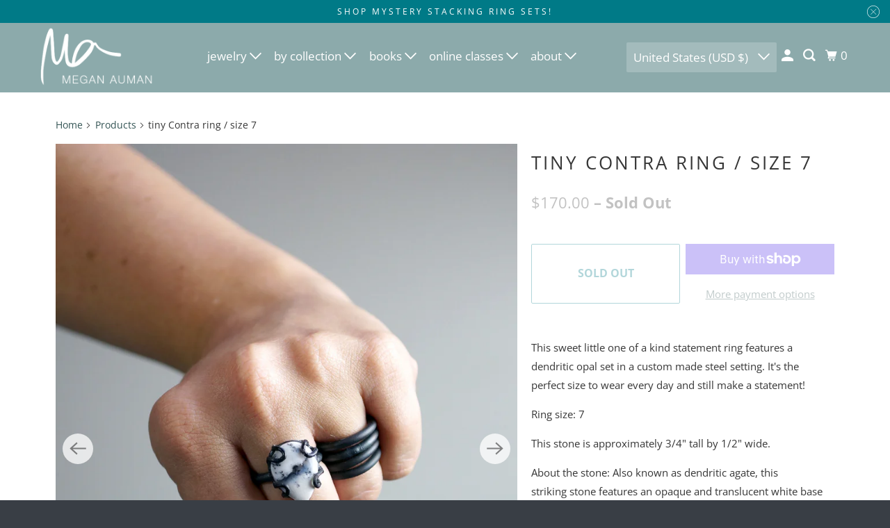

--- FILE ---
content_type: text/html; charset=utf-8
request_url: https://shop.meganauman.com/products/tiny-contra-ring-size-7
body_size: 49044
content:
<!DOCTYPE html>
<html class="no-js no-touch" lang="en">
  <head>
  <script>
    window.Store = window.Store || {};
    window.Store.id = 311572;
  </script>
    <meta charset="utf-8">
    <meta http-equiv="cleartype" content="on">
    <meta name="robots" content="index,follow">

    
    <title>tiny Contra ring / size 7 - megan auman</title>

    
      <meta name="description" content="This sweet little one of a kind statement ring features a dendritic opal set in a custom made steel setting. It&#39;s the perfect size to wear every day and still make a statement! Ring size: 7 This stone is approximately 3/4&quot; tall by 1/2&quot; wide.  About the stone: Also known as dendritic agate, this striking stone features "/>
    

    

<meta name="author" content="megan auman">
<meta property="og:url" content="https://shop.meganauman.com/products/tiny-contra-ring-size-7">
<meta property="og:site_name" content="megan auman">




  <meta property="og:type" content="product">
  <meta property="og:title" content="tiny Contra ring / size 7">
  
    
      <meta property="og:image" content="https://shop.meganauman.com/cdn/shop/products/tinyring7-model1_600x.jpg?v=1571438535">
      <meta property="og:image:secure_url" content="https://shop.meganauman.com/cdn/shop/products/tinyring7-model1_600x.jpg?v=1571438535">
      <meta property="og:image:width" content="1550">
      <meta property="og:image:height" content="2048">
      <meta property="og:image:alt" content="tiny Contra ring / size 7">
      
    
      <meta property="og:image" content="https://shop.meganauman.com/cdn/shop/products/tinyring7-model2_600x.jpg?v=1571438535">
      <meta property="og:image:secure_url" content="https://shop.meganauman.com/cdn/shop/products/tinyring7-model2_600x.jpg?v=1571438535">
      <meta property="og:image:width" content="1361">
      <meta property="og:image:height" content="2048">
      <meta property="og:image:alt" content="tiny Contra ring / size 7">
      
    
      <meta property="og:image" content="https://shop.meganauman.com/cdn/shop/products/tinyring7-model3-cropped_ac2a686d-fe69-4034-b93b-22220ec27cc2_600x.jpg?v=1571438535">
      <meta property="og:image:secure_url" content="https://shop.meganauman.com/cdn/shop/products/tinyring7-model3-cropped_ac2a686d-fe69-4034-b93b-22220ec27cc2_600x.jpg?v=1571438535">
      <meta property="og:image:width" content="1361">
      <meta property="og:image:height" content="2048">
      <meta property="og:image:alt" content="tiny Contra ring / size 7">
      
    
  
  <meta property="product:price:amount" content="170.00">
  <meta property="product:price:currency" content="USD">



  <meta property="og:description" content="This sweet little one of a kind statement ring features a dendritic opal set in a custom made steel setting. It&#39;s the perfect size to wear every day and still make a statement! Ring size: 7 This stone is approximately 3/4&quot; tall by 1/2&quot; wide.  About the stone: Also known as dendritic agate, this striking stone features ">




<meta name="twitter:card" content="summary">

  <meta name="twitter:title" content="tiny Contra ring / size 7">
  <meta name="twitter:description" content="This sweet little one of a kind statement ring features a dendritic opal set in a custom made steel setting. It&#39;s the perfect size to wear every day and still make a statement! Ring size: 7 This stone is approximately 3/4&quot; tall by 1/2&quot; wide.  About the stone: Also known as dendritic agate, this striking stone features an opaque and translucent white base with subtle black inclusions that pop next to the distinctive steel setting.  The setting is open on the back to expose the depth and beauty of the stone on both sides. Ring size: Please note that, due to the nature of this setting, this ring cannot be resized. (But it can be exchanged.)  Please be sure to check your ring size before ordering.   Caring for steel: Steel is a lightweight and durable metal that sets off the beauty of this stone.  Your ring">
  <meta name="twitter:image:width" content="240">
  <meta name="twitter:image:height" content="240">
  <meta name="twitter:image" content="https://shop.meganauman.com/cdn/shop/products/tinyring7-model1_240x.jpg?v=1571438535">
  <meta name="twitter:image:alt" content="tiny Contra ring / size 7">



    

    

    <!-- Mobile Specific Metas -->
    <meta name="HandheldFriendly" content="True">
    <meta name="MobileOptimized" content="320">
    <meta name="viewport" content="width=device-width,initial-scale=1">
    <meta name="theme-color" content="#ffffff">

    <!-- Preconnect Domains -->
    <link rel="preconnect" href="https://cdn.shopify.com" crossorigin>
    <link rel="preconnect" href="https://fonts.shopify.com" crossorigin>
    <link rel="preconnect" href="https://monorail-edge.shopifysvc.com">

    <!-- Preload Assets -->
    <link rel="preload" href="//shop.meganauman.com/cdn/shop/t/51/assets/vendors.js?v=105148450034842595471687358414" as="script">
    <link rel="preload" href="//shop.meganauman.com/cdn/shop/t/51/assets/mmenu-styles.scss?v=106496102027375579581687358413" as="style">
    <link rel="preload" href="//shop.meganauman.com/cdn/shop/t/51/assets/fancybox.css?v=30466120580444283401687358413" as="style">
    <link rel="preload" href="//shop.meganauman.com/cdn/shop/t/51/assets/styles.css?v=104200969995551313171759332987" as="style">
    <link rel="preload" href="//shop.meganauman.com/cdn/shop/t/51/assets/jsSlideshow.js?v=151002110028330256431687358413" as="script">
    <link rel="preload" href="//shop.meganauman.com/cdn/shop/t/51/assets/app.js?v=158256717502174265501687358432" as="script">

    <!-- Stylesheet for mmenu plugin -->
    <link href="//shop.meganauman.com/cdn/shop/t/51/assets/mmenu-styles.scss?v=106496102027375579581687358413" rel="stylesheet" type="text/css" media="all" />

    <!-- Stylesheet for Fancybox library -->
    <link href="//shop.meganauman.com/cdn/shop/t/51/assets/fancybox.css?v=30466120580444283401687358413" rel="stylesheet" type="text/css" media="all" />

    <!-- Stylesheets for Parallax -->
    <link href="//shop.meganauman.com/cdn/shop/t/51/assets/styles.css?v=104200969995551313171759332987" rel="stylesheet" type="text/css" media="all" />

    
      <link rel="shortcut icon" type="image/x-icon" href="//shop.meganauman.com/cdn/shop/files/favicon_21d68418-8bf1-49b7-9431-35e9303e7b95_180x180.jpg?v=1679501527">
      <link rel="apple-touch-icon" href="//shop.meganauman.com/cdn/shop/files/favicon_21d68418-8bf1-49b7-9431-35e9303e7b95_180x180.jpg?v=1679501527"/>
      <link rel="apple-touch-icon" sizes="72x72" href="//shop.meganauman.com/cdn/shop/files/favicon_21d68418-8bf1-49b7-9431-35e9303e7b95_72x72.jpg?v=1679501527"/>
      <link rel="apple-touch-icon" sizes="114x114" href="//shop.meganauman.com/cdn/shop/files/favicon_21d68418-8bf1-49b7-9431-35e9303e7b95_114x114.jpg?v=1679501527"/>
      <link rel="apple-touch-icon" sizes="180x180" href="//shop.meganauman.com/cdn/shop/files/favicon_21d68418-8bf1-49b7-9431-35e9303e7b95_180x180.jpg?v=1679501527"/>
      <link rel="apple-touch-icon" sizes="228x228" href="//shop.meganauman.com/cdn/shop/files/favicon_21d68418-8bf1-49b7-9431-35e9303e7b95_228x228.jpg?v=1679501527"/>
    

    <link rel="canonical" href="https://shop.meganauman.com/products/tiny-contra-ring-size-7"/>

    <script>
      document.documentElement.className=document.documentElement.className.replace(/\bno-js\b/,'js');
      if(window.Shopify&&window.Shopify.designMode)document.documentElement.className+=' in-theme-editor';
      if(('ontouchstart' in window)||window.DocumentTouch&&document instanceof DocumentTouch)document.documentElement.className=document.documentElement.className.replace(/\bno-touch\b/,'has-touch');
    </script>

    

    

    
    <script>
      window.PXUTheme = window.PXUTheme || {};
      window.PXUTheme.version = '6.0.1';
      window.PXUTheme.name = 'Parallax';
    </script>
    


    <script>
      
window.PXUTheme = window.PXUTheme || {};


window.PXUTheme.theme_settings = {};
window.PXUTheme.theme_settings.current_locale = "en";
window.PXUTheme.theme_settings.shop_url = "https://shop.meganauman.com";
window.PXUTheme.theme_settings.cart_url = "/cart";


window.PXUTheme.theme_settings.newsletter_popup = false;
window.PXUTheme.theme_settings.newsletter_popup_days = "14";
window.PXUTheme.theme_settings.newsletter_popup_mobile = true;
window.PXUTheme.theme_settings.newsletter_popup_seconds = 12;
window.PXUTheme.theme_settings.newsletter_popup_max_width = 560;


window.PXUTheme.theme_settings.enable_predictive_search = true;
window.PXUTheme.theme_settings.mobile_search_location = "mobile-menu";


window.PXUTheme.theme_settings.product_form_style = "dropdown";
window.PXUTheme.theme_settings.display_inventory_left = false;
window.PXUTheme.theme_settings.inventory_threshold = 10;
window.PXUTheme.theme_settings.limit_quantity = false;
window.PXUTheme.theme_settings.free_price_text = "Free";


window.PXUTheme.theme_settings.collection_secondary_image = true;
window.PXUTheme.theme_settings.collection_swatches = false;


window.PXUTheme.theme_settings.display_special_instructions = false;
window.PXUTheme.theme_settings.display_tos_checkbox = false;
window.PXUTheme.theme_settings.tos_richtext = "\u003cp\u003eI Agree with the Terms \u0026 Conditions\u003c\/p\u003e";
window.PXUTheme.theme_settings.cart_action = "ajax";


window.PXUTheme.theme_settings.header_background = true;


window.PXUTheme.currency = {};


window.PXUTheme.currency.shop_currency = "USD";
window.PXUTheme.currency.default_currency = "USD";
window.PXUTheme.currency.display_format = "money_format";
window.PXUTheme.currency.money_format = "${{amount}}";
window.PXUTheme.currency.money_format_no_currency = "${{amount}}";
window.PXUTheme.currency.money_format_currency = "${{amount}} USD";
window.PXUTheme.currency.native_multi_currency = true;
window.PXUTheme.currency.shipping_calculator = false;
window.PXUTheme.currency.iso_code = "USD";
window.PXUTheme.currency.symbol = "$";


window.PXUTheme.translation = {};


window.PXUTheme.translation.search = "Search";
window.PXUTheme.translation.all_results = "Translation missing: en.general.search.all_results_html";
window.PXUTheme.translation.no_results = "Translation missing: en.general.search.no_results";


window.PXUTheme.translation.agree_to_terms_warning = "You must agree with the terms and conditions to checkout.";
window.PXUTheme.translation.cart_discount = "Discount";
window.PXUTheme.translation.edit_cart = "View Cart";
window.PXUTheme.translation.add_to_cart_success = "Translation missing: en.layout.general.add_to_cart_success";
window.PXUTheme.translation.agree_to_terms_html = "Translation missing: en.cart.general.agree_to_terms_html";
window.PXUTheme.translation.checkout = "Checkout";
window.PXUTheme.translation.or = "Translation missing: en.layout.general.or";
window.PXUTheme.translation.continue_shopping = "Continue";
window.PXUTheme.translation.empty_cart = "Your Cart is Empty";
window.PXUTheme.translation.subtotal = "Subtotal";
window.PXUTheme.translation.cart_notes = "Order Notes";
window.PXUTheme.translation.no_shipping_destination = "We do not ship to this destination.";
window.PXUTheme.translation.additional_rate = "There is one shipping rate available for";
window.PXUTheme.translation.additional_rate_at = "at";
window.PXUTheme.translation.additional_rates_part_1 = "There are";
window.PXUTheme.translation.additional_rates_part_2 = "shipping rates available for";
window.PXUTheme.translation.additional_rates_part_3 = "starting at";


window.PXUTheme.translation.product_add_to_cart_success = "Added";
window.PXUTheme.translation.product_add_to_cart = "Add to cart";
window.PXUTheme.translation.product_notify_form_email = "Email address";
window.PXUTheme.translation.product_notify_form_send = "Send";
window.PXUTheme.translation.items_left_count_one = "item left";
window.PXUTheme.translation.items_left_count_other = "items left";
window.PXUTheme.translation.product_sold_out = "Sold Out";
window.PXUTheme.translation.product_from = "from";
window.PXUTheme.translation.product_unavailable = "Unavailable";
window.PXUTheme.translation.product_notify_form_success = "Thanks! We will notify you when this product becomes available!";



window.PXUTheme.routes = window.PXUTheme.routes || {};
window.PXUTheme.routes.root_url = "/";
window.PXUTheme.routes.cart_url = "/cart";
window.PXUTheme.routes.search_url = "/search";
window.PXUTheme.routes.product_recommendations_url = "/recommendations/products";
window.PXUTheme.routes.predictive_search_url = "/search/suggest";


window.PXUTheme.media_queries = {};
window.PXUTheme.media_queries.small = window.matchMedia( "(max-width: 480px)" );
window.PXUTheme.media_queries.medium = window.matchMedia( "(max-width: 798px)" );
window.PXUTheme.media_queries.large = window.matchMedia( "(min-width: 799px)" );
window.PXUTheme.media_queries.larger = window.matchMedia( "(min-width: 960px)" );
window.PXUTheme.media_queries.xlarge = window.matchMedia( "(min-width: 1200px)" );
window.PXUTheme.media_queries.ie10 = window.matchMedia( "all and (-ms-high-contrast: none), (-ms-high-contrast: active)" );
window.PXUTheme.media_queries.tablet = window.matchMedia( "only screen and (min-width: 768px) and (max-width: 1024px)" );


window.PXUTheme.device = {};
window.PXUTheme.device.hasTouch = window.matchMedia("(any-pointer: coarse)");
window.PXUTheme.device.hasMouse = window.matchMedia("(any-pointer: fine)");
    </script>

    <script src="//shop.meganauman.com/cdn/shop/t/51/assets/vendors.js?v=105148450034842595471687358414" defer></script>
    <script src="//shop.meganauman.com/cdn/shop/t/51/assets/jsSlideshow.js?v=151002110028330256431687358413" defer></script>
    <script src="//shop.meganauman.com/cdn/shop/t/51/assets/app.js?v=158256717502174265501687358432" defer></script>

    <script>window.performance && window.performance.mark && window.performance.mark('shopify.content_for_header.start');</script><meta id="shopify-digital-wallet" name="shopify-digital-wallet" content="/311572/digital_wallets/dialog">
<meta name="shopify-checkout-api-token" content="cff1e794df4f033a76ba61ca131213df">
<meta id="in-context-paypal-metadata" data-shop-id="311572" data-venmo-supported="false" data-environment="production" data-locale="en_US" data-paypal-v4="true" data-currency="USD">
<link rel="alternate" type="application/json+oembed" href="https://shop.meganauman.com/products/tiny-contra-ring-size-7.oembed">
<script async="async" src="/checkouts/internal/preloads.js?locale=en-US"></script>
<link rel="preconnect" href="https://shop.app" crossorigin="anonymous">
<script async="async" src="https://shop.app/checkouts/internal/preloads.js?locale=en-US&shop_id=311572" crossorigin="anonymous"></script>
<script id="apple-pay-shop-capabilities" type="application/json">{"shopId":311572,"countryCode":"US","currencyCode":"USD","merchantCapabilities":["supports3DS"],"merchantId":"gid:\/\/shopify\/Shop\/311572","merchantName":"megan auman","requiredBillingContactFields":["postalAddress","email"],"requiredShippingContactFields":["postalAddress","email"],"shippingType":"shipping","supportedNetworks":["visa","masterCard","amex","discover","elo","jcb"],"total":{"type":"pending","label":"megan auman","amount":"1.00"},"shopifyPaymentsEnabled":true,"supportsSubscriptions":true}</script>
<script id="shopify-features" type="application/json">{"accessToken":"cff1e794df4f033a76ba61ca131213df","betas":["rich-media-storefront-analytics"],"domain":"shop.meganauman.com","predictiveSearch":true,"shopId":311572,"locale":"en"}</script>
<script>var Shopify = Shopify || {};
Shopify.shop = "meganauman.myshopify.com";
Shopify.locale = "en";
Shopify.currency = {"active":"USD","rate":"1.0"};
Shopify.country = "US";
Shopify.theme = {"name":"Updated copy of Parallax","id":136941076711,"schema_name":"Parallax","schema_version":"6.0.1","theme_store_id":688,"role":"main"};
Shopify.theme.handle = "null";
Shopify.theme.style = {"id":null,"handle":null};
Shopify.cdnHost = "shop.meganauman.com/cdn";
Shopify.routes = Shopify.routes || {};
Shopify.routes.root = "/";</script>
<script type="module">!function(o){(o.Shopify=o.Shopify||{}).modules=!0}(window);</script>
<script>!function(o){function n(){var o=[];function n(){o.push(Array.prototype.slice.apply(arguments))}return n.q=o,n}var t=o.Shopify=o.Shopify||{};t.loadFeatures=n(),t.autoloadFeatures=n()}(window);</script>
<script>
  window.ShopifyPay = window.ShopifyPay || {};
  window.ShopifyPay.apiHost = "shop.app\/pay";
  window.ShopifyPay.redirectState = null;
</script>
<script id="shop-js-analytics" type="application/json">{"pageType":"product"}</script>
<script defer="defer" async type="module" src="//shop.meganauman.com/cdn/shopifycloud/shop-js/modules/v2/client.init-shop-cart-sync_BdyHc3Nr.en.esm.js"></script>
<script defer="defer" async type="module" src="//shop.meganauman.com/cdn/shopifycloud/shop-js/modules/v2/chunk.common_Daul8nwZ.esm.js"></script>
<script type="module">
  await import("//shop.meganauman.com/cdn/shopifycloud/shop-js/modules/v2/client.init-shop-cart-sync_BdyHc3Nr.en.esm.js");
await import("//shop.meganauman.com/cdn/shopifycloud/shop-js/modules/v2/chunk.common_Daul8nwZ.esm.js");

  window.Shopify.SignInWithShop?.initShopCartSync?.({"fedCMEnabled":true,"windoidEnabled":true});

</script>
<script defer="defer" async type="module" src="//shop.meganauman.com/cdn/shopifycloud/shop-js/modules/v2/client.payment-terms_MV4M3zvL.en.esm.js"></script>
<script defer="defer" async type="module" src="//shop.meganauman.com/cdn/shopifycloud/shop-js/modules/v2/chunk.common_Daul8nwZ.esm.js"></script>
<script defer="defer" async type="module" src="//shop.meganauman.com/cdn/shopifycloud/shop-js/modules/v2/chunk.modal_CQq8HTM6.esm.js"></script>
<script type="module">
  await import("//shop.meganauman.com/cdn/shopifycloud/shop-js/modules/v2/client.payment-terms_MV4M3zvL.en.esm.js");
await import("//shop.meganauman.com/cdn/shopifycloud/shop-js/modules/v2/chunk.common_Daul8nwZ.esm.js");
await import("//shop.meganauman.com/cdn/shopifycloud/shop-js/modules/v2/chunk.modal_CQq8HTM6.esm.js");

  
</script>
<script>
  window.Shopify = window.Shopify || {};
  if (!window.Shopify.featureAssets) window.Shopify.featureAssets = {};
  window.Shopify.featureAssets['shop-js'] = {"shop-cart-sync":["modules/v2/client.shop-cart-sync_QYOiDySF.en.esm.js","modules/v2/chunk.common_Daul8nwZ.esm.js"],"init-fed-cm":["modules/v2/client.init-fed-cm_DchLp9rc.en.esm.js","modules/v2/chunk.common_Daul8nwZ.esm.js"],"shop-button":["modules/v2/client.shop-button_OV7bAJc5.en.esm.js","modules/v2/chunk.common_Daul8nwZ.esm.js"],"init-windoid":["modules/v2/client.init-windoid_DwxFKQ8e.en.esm.js","modules/v2/chunk.common_Daul8nwZ.esm.js"],"shop-cash-offers":["modules/v2/client.shop-cash-offers_DWtL6Bq3.en.esm.js","modules/v2/chunk.common_Daul8nwZ.esm.js","modules/v2/chunk.modal_CQq8HTM6.esm.js"],"shop-toast-manager":["modules/v2/client.shop-toast-manager_CX9r1SjA.en.esm.js","modules/v2/chunk.common_Daul8nwZ.esm.js"],"init-shop-email-lookup-coordinator":["modules/v2/client.init-shop-email-lookup-coordinator_UhKnw74l.en.esm.js","modules/v2/chunk.common_Daul8nwZ.esm.js"],"pay-button":["modules/v2/client.pay-button_DzxNnLDY.en.esm.js","modules/v2/chunk.common_Daul8nwZ.esm.js"],"avatar":["modules/v2/client.avatar_BTnouDA3.en.esm.js"],"init-shop-cart-sync":["modules/v2/client.init-shop-cart-sync_BdyHc3Nr.en.esm.js","modules/v2/chunk.common_Daul8nwZ.esm.js"],"shop-login-button":["modules/v2/client.shop-login-button_D8B466_1.en.esm.js","modules/v2/chunk.common_Daul8nwZ.esm.js","modules/v2/chunk.modal_CQq8HTM6.esm.js"],"init-customer-accounts-sign-up":["modules/v2/client.init-customer-accounts-sign-up_C8fpPm4i.en.esm.js","modules/v2/client.shop-login-button_D8B466_1.en.esm.js","modules/v2/chunk.common_Daul8nwZ.esm.js","modules/v2/chunk.modal_CQq8HTM6.esm.js"],"init-shop-for-new-customer-accounts":["modules/v2/client.init-shop-for-new-customer-accounts_CVTO0Ztu.en.esm.js","modules/v2/client.shop-login-button_D8B466_1.en.esm.js","modules/v2/chunk.common_Daul8nwZ.esm.js","modules/v2/chunk.modal_CQq8HTM6.esm.js"],"init-customer-accounts":["modules/v2/client.init-customer-accounts_dRgKMfrE.en.esm.js","modules/v2/client.shop-login-button_D8B466_1.en.esm.js","modules/v2/chunk.common_Daul8nwZ.esm.js","modules/v2/chunk.modal_CQq8HTM6.esm.js"],"shop-follow-button":["modules/v2/client.shop-follow-button_CkZpjEct.en.esm.js","modules/v2/chunk.common_Daul8nwZ.esm.js","modules/v2/chunk.modal_CQq8HTM6.esm.js"],"lead-capture":["modules/v2/client.lead-capture_BntHBhfp.en.esm.js","modules/v2/chunk.common_Daul8nwZ.esm.js","modules/v2/chunk.modal_CQq8HTM6.esm.js"],"checkout-modal":["modules/v2/client.checkout-modal_CfxcYbTm.en.esm.js","modules/v2/chunk.common_Daul8nwZ.esm.js","modules/v2/chunk.modal_CQq8HTM6.esm.js"],"shop-login":["modules/v2/client.shop-login_Da4GZ2H6.en.esm.js","modules/v2/chunk.common_Daul8nwZ.esm.js","modules/v2/chunk.modal_CQq8HTM6.esm.js"],"payment-terms":["modules/v2/client.payment-terms_MV4M3zvL.en.esm.js","modules/v2/chunk.common_Daul8nwZ.esm.js","modules/v2/chunk.modal_CQq8HTM6.esm.js"]};
</script>
<script>(function() {
  var isLoaded = false;
  function asyncLoad() {
    if (isLoaded) return;
    isLoaded = true;
    var urls = ["https:\/\/chimpstatic.com\/mcjs-connected\/js\/users\/62c41055fc5565b4ffccda2e0\/de61afeae4c7e588ad9b0a08a.js?shop=meganauman.myshopify.com","https:\/\/www.improvedcontactform.com\/icf.js?shop=meganauman.myshopify.com","https:\/\/smarteucookiebanner.upsell-apps.com\/script_tag.js?shop=meganauman.myshopify.com","https:\/\/chimpstatic.com\/mcjs-connected\/js\/users\/62c41055fc5565b4ffccda2e0\/7fd3591c1f48b539d7a46a261.js?shop=meganauman.myshopify.com","https:\/\/js.smile.io\/v1\/smile-shopify.js?shop=meganauman.myshopify.com","\/\/cdn.shopify.com\/proxy\/3cd75c3138bc5c44023d967dda7f3156d2f69893c5b572d4e65356921abf98ee\/static.cdn.printful.com\/static\/js\/external\/shopify-product-customizer.js?v=0.28\u0026shop=meganauman.myshopify.com\u0026sp-cache-control=cHVibGljLCBtYXgtYWdlPTkwMA"];
    for (var i = 0; i < urls.length; i++) {
      var s = document.createElement('script');
      s.type = 'text/javascript';
      s.async = true;
      s.src = urls[i];
      var x = document.getElementsByTagName('script')[0];
      x.parentNode.insertBefore(s, x);
    }
  };
  if(window.attachEvent) {
    window.attachEvent('onload', asyncLoad);
  } else {
    window.addEventListener('load', asyncLoad, false);
  }
})();</script>
<script id="__st">var __st={"a":311572,"offset":-18000,"reqid":"acd1f9cb-9c78-4a70-9483-a548bf15d6d8-1768979438","pageurl":"shop.meganauman.com\/products\/tiny-contra-ring-size-7","u":"ac98d729c51f","p":"product","rtyp":"product","rid":2473858949};</script>
<script>window.ShopifyPaypalV4VisibilityTracking = true;</script>
<script id="captcha-bootstrap">!function(){'use strict';const t='contact',e='account',n='new_comment',o=[[t,t],['blogs',n],['comments',n],[t,'customer']],c=[[e,'customer_login'],[e,'guest_login'],[e,'recover_customer_password'],[e,'create_customer']],r=t=>t.map((([t,e])=>`form[action*='/${t}']:not([data-nocaptcha='true']) input[name='form_type'][value='${e}']`)).join(','),a=t=>()=>t?[...document.querySelectorAll(t)].map((t=>t.form)):[];function s(){const t=[...o],e=r(t);return a(e)}const i='password',u='form_key',d=['recaptcha-v3-token','g-recaptcha-response','h-captcha-response',i],f=()=>{try{return window.sessionStorage}catch{return}},m='__shopify_v',_=t=>t.elements[u];function p(t,e,n=!1){try{const o=window.sessionStorage,c=JSON.parse(o.getItem(e)),{data:r}=function(t){const{data:e,action:n}=t;return t[m]||n?{data:e,action:n}:{data:t,action:n}}(c);for(const[e,n]of Object.entries(r))t.elements[e]&&(t.elements[e].value=n);n&&o.removeItem(e)}catch(o){console.error('form repopulation failed',{error:o})}}const l='form_type',E='cptcha';function T(t){t.dataset[E]=!0}const w=window,h=w.document,L='Shopify',v='ce_forms',y='captcha';let A=!1;((t,e)=>{const n=(g='f06e6c50-85a8-45c8-87d0-21a2b65856fe',I='https://cdn.shopify.com/shopifycloud/storefront-forms-hcaptcha/ce_storefront_forms_captcha_hcaptcha.v1.5.2.iife.js',D={infoText:'Protected by hCaptcha',privacyText:'Privacy',termsText:'Terms'},(t,e,n)=>{const o=w[L][v],c=o.bindForm;if(c)return c(t,g,e,D).then(n);var r;o.q.push([[t,g,e,D],n]),r=I,A||(h.body.append(Object.assign(h.createElement('script'),{id:'captcha-provider',async:!0,src:r})),A=!0)});var g,I,D;w[L]=w[L]||{},w[L][v]=w[L][v]||{},w[L][v].q=[],w[L][y]=w[L][y]||{},w[L][y].protect=function(t,e){n(t,void 0,e),T(t)},Object.freeze(w[L][y]),function(t,e,n,w,h,L){const[v,y,A,g]=function(t,e,n){const i=e?o:[],u=t?c:[],d=[...i,...u],f=r(d),m=r(i),_=r(d.filter((([t,e])=>n.includes(e))));return[a(f),a(m),a(_),s()]}(w,h,L),I=t=>{const e=t.target;return e instanceof HTMLFormElement?e:e&&e.form},D=t=>v().includes(t);t.addEventListener('submit',(t=>{const e=I(t);if(!e)return;const n=D(e)&&!e.dataset.hcaptchaBound&&!e.dataset.recaptchaBound,o=_(e),c=g().includes(e)&&(!o||!o.value);(n||c)&&t.preventDefault(),c&&!n&&(function(t){try{if(!f())return;!function(t){const e=f();if(!e)return;const n=_(t);if(!n)return;const o=n.value;o&&e.removeItem(o)}(t);const e=Array.from(Array(32),(()=>Math.random().toString(36)[2])).join('');!function(t,e){_(t)||t.append(Object.assign(document.createElement('input'),{type:'hidden',name:u})),t.elements[u].value=e}(t,e),function(t,e){const n=f();if(!n)return;const o=[...t.querySelectorAll(`input[type='${i}']`)].map((({name:t})=>t)),c=[...d,...o],r={};for(const[a,s]of new FormData(t).entries())c.includes(a)||(r[a]=s);n.setItem(e,JSON.stringify({[m]:1,action:t.action,data:r}))}(t,e)}catch(e){console.error('failed to persist form',e)}}(e),e.submit())}));const S=(t,e)=>{t&&!t.dataset[E]&&(n(t,e.some((e=>e===t))),T(t))};for(const o of['focusin','change'])t.addEventListener(o,(t=>{const e=I(t);D(e)&&S(e,y())}));const B=e.get('form_key'),M=e.get(l),P=B&&M;t.addEventListener('DOMContentLoaded',(()=>{const t=y();if(P)for(const e of t)e.elements[l].value===M&&p(e,B);[...new Set([...A(),...v().filter((t=>'true'===t.dataset.shopifyCaptcha))])].forEach((e=>S(e,t)))}))}(h,new URLSearchParams(w.location.search),n,t,e,['guest_login'])})(!0,!0)}();</script>
<script integrity="sha256-4kQ18oKyAcykRKYeNunJcIwy7WH5gtpwJnB7kiuLZ1E=" data-source-attribution="shopify.loadfeatures" defer="defer" src="//shop.meganauman.com/cdn/shopifycloud/storefront/assets/storefront/load_feature-a0a9edcb.js" crossorigin="anonymous"></script>
<script crossorigin="anonymous" defer="defer" src="//shop.meganauman.com/cdn/shopifycloud/storefront/assets/shopify_pay/storefront-65b4c6d7.js?v=20250812"></script>
<script data-source-attribution="shopify.dynamic_checkout.dynamic.init">var Shopify=Shopify||{};Shopify.PaymentButton=Shopify.PaymentButton||{isStorefrontPortableWallets:!0,init:function(){window.Shopify.PaymentButton.init=function(){};var t=document.createElement("script");t.src="https://shop.meganauman.com/cdn/shopifycloud/portable-wallets/latest/portable-wallets.en.js",t.type="module",document.head.appendChild(t)}};
</script>
<script data-source-attribution="shopify.dynamic_checkout.buyer_consent">
  function portableWalletsHideBuyerConsent(e){var t=document.getElementById("shopify-buyer-consent"),n=document.getElementById("shopify-subscription-policy-button");t&&n&&(t.classList.add("hidden"),t.setAttribute("aria-hidden","true"),n.removeEventListener("click",e))}function portableWalletsShowBuyerConsent(e){var t=document.getElementById("shopify-buyer-consent"),n=document.getElementById("shopify-subscription-policy-button");t&&n&&(t.classList.remove("hidden"),t.removeAttribute("aria-hidden"),n.addEventListener("click",e))}window.Shopify?.PaymentButton&&(window.Shopify.PaymentButton.hideBuyerConsent=portableWalletsHideBuyerConsent,window.Shopify.PaymentButton.showBuyerConsent=portableWalletsShowBuyerConsent);
</script>
<script>
  function portableWalletsCleanup(e){e&&e.src&&console.error("Failed to load portable wallets script "+e.src);var t=document.querySelectorAll("shopify-accelerated-checkout .shopify-payment-button__skeleton, shopify-accelerated-checkout-cart .wallet-cart-button__skeleton"),e=document.getElementById("shopify-buyer-consent");for(let e=0;e<t.length;e++)t[e].remove();e&&e.remove()}function portableWalletsNotLoadedAsModule(e){e instanceof ErrorEvent&&"string"==typeof e.message&&e.message.includes("import.meta")&&"string"==typeof e.filename&&e.filename.includes("portable-wallets")&&(window.removeEventListener("error",portableWalletsNotLoadedAsModule),window.Shopify.PaymentButton.failedToLoad=e,"loading"===document.readyState?document.addEventListener("DOMContentLoaded",window.Shopify.PaymentButton.init):window.Shopify.PaymentButton.init())}window.addEventListener("error",portableWalletsNotLoadedAsModule);
</script>

<script type="module" src="https://shop.meganauman.com/cdn/shopifycloud/portable-wallets/latest/portable-wallets.en.js" onError="portableWalletsCleanup(this)" crossorigin="anonymous"></script>
<script nomodule>
  document.addEventListener("DOMContentLoaded", portableWalletsCleanup);
</script>

<link id="shopify-accelerated-checkout-styles" rel="stylesheet" media="screen" href="https://shop.meganauman.com/cdn/shopifycloud/portable-wallets/latest/accelerated-checkout-backwards-compat.css" crossorigin="anonymous">
<style id="shopify-accelerated-checkout-cart">
        #shopify-buyer-consent {
  margin-top: 1em;
  display: inline-block;
  width: 100%;
}

#shopify-buyer-consent.hidden {
  display: none;
}

#shopify-subscription-policy-button {
  background: none;
  border: none;
  padding: 0;
  text-decoration: underline;
  font-size: inherit;
  cursor: pointer;
}

#shopify-subscription-policy-button::before {
  box-shadow: none;
}

      </style>

<script>window.performance && window.performance.mark && window.performance.mark('shopify.content_for_header.end');</script>

    <noscript>
      <style>

        .slides > li:first-child { display: block; }
        .image__fallback {
          width: 100vw;
          display: block !important;
          max-width: 100vw !important;
          margin-bottom: 0;
        }

        .no-js-only {
          display: inherit !important;
        }

        .icon-cart.cart-button {
          display: none;
        }

        .lazyload,
        .cart_page_image img {
          opacity: 1;
          -webkit-filter: blur(0);
          filter: blur(0);
        }

        .image-element__wrap {
          display: none;
        }

        .banner__text .container {
          background-color: transparent;
        }

        .animate_right,
        .animate_left,
        .animate_up,
        .animate_down {
          opacity: 1;
        }

        .flexslider .slides>li {
          display: block;
        }

        .product_section .product_form {
          opacity: 1;
        }

        .multi_select,
        form .select {
          display: block !important;
        }

        .swatch-options {
          display: none;
        }

        .parallax__wrap .banner__text {
          position: absolute;
          margin-left: auto;
          margin-right: auto;
          left: 0;
          right: 0;
          bottom: 0;
          top: 0;
          display: -webkit-box;
          display: -ms-flexbox;
          display: flex;
          -webkit-box-align: center;
          -ms-flex-align: center;
          align-items: center;
          -webkit-box-pack: center;
          -ms-flex-pack: center;
          justify-content: center;
        }

        .parallax__wrap .image__fallback {
          max-height: 1000px;
          -o-object-fit: cover;
          object-fit: cover;
        }

      </style>
    </noscript>

  <!-- BEGIN app block: shopify://apps/judge-me-reviews/blocks/judgeme_core/61ccd3b1-a9f2-4160-9fe9-4fec8413e5d8 --><!-- Start of Judge.me Core -->






<link rel="dns-prefetch" href="https://cdnwidget.judge.me">
<link rel="dns-prefetch" href="https://cdn.judge.me">
<link rel="dns-prefetch" href="https://cdn1.judge.me">
<link rel="dns-prefetch" href="https://api.judge.me">

<script data-cfasync='false' class='jdgm-settings-script'>window.jdgmSettings={"pagination":5,"disable_web_reviews":false,"badge_no_review_text":"No reviews","badge_n_reviews_text":"{{ n }} review/reviews","hide_badge_preview_if_no_reviews":true,"badge_hide_text":false,"enforce_center_preview_badge":false,"widget_title":"Customer Reviews","widget_open_form_text":"Write a review","widget_close_form_text":"Cancel review","widget_refresh_page_text":"Refresh page","widget_summary_text":"Based on {{ number_of_reviews }} review/reviews","widget_no_review_text":"Be the first to write a review","widget_name_field_text":"Display name","widget_verified_name_field_text":"Verified Name (public)","widget_name_placeholder_text":"Display name","widget_required_field_error_text":"This field is required.","widget_email_field_text":"Email address","widget_verified_email_field_text":"Verified Email (private, can not be edited)","widget_email_placeholder_text":"Your email address","widget_email_field_error_text":"Please enter a valid email address.","widget_rating_field_text":"Rating","widget_review_title_field_text":"Review Title","widget_review_title_placeholder_text":"Give your review a title","widget_review_body_field_text":"Review content","widget_review_body_placeholder_text":"Start writing here...","widget_pictures_field_text":"Picture/Video (optional)","widget_submit_review_text":"Submit Review","widget_submit_verified_review_text":"Submit Verified Review","widget_submit_success_msg_with_auto_publish":"Thank you! Please refresh the page in a few moments to see your review. You can remove or edit your review by logging into \u003ca href='https://judge.me/login' target='_blank' rel='nofollow noopener'\u003eJudge.me\u003c/a\u003e","widget_submit_success_msg_no_auto_publish":"Thank you! Your review will be published as soon as it is approved by the shop admin. You can remove or edit your review by logging into \u003ca href='https://judge.me/login' target='_blank' rel='nofollow noopener'\u003eJudge.me\u003c/a\u003e","widget_show_default_reviews_out_of_total_text":"Showing {{ n_reviews_shown }} out of {{ n_reviews }} reviews.","widget_show_all_link_text":"Show all","widget_show_less_link_text":"Show less","widget_author_said_text":"{{ reviewer_name }} said:","widget_days_text":"{{ n }} days ago","widget_weeks_text":"{{ n }} week/weeks ago","widget_months_text":"{{ n }} month/months ago","widget_years_text":"{{ n }} year/years ago","widget_yesterday_text":"Yesterday","widget_today_text":"Today","widget_replied_text":"\u003e\u003e {{ shop_name }} replied:","widget_read_more_text":"Read more","widget_reviewer_name_as_initial":"","widget_rating_filter_color":"#fbcd0a","widget_rating_filter_see_all_text":"See all reviews","widget_sorting_most_recent_text":"Most Recent","widget_sorting_highest_rating_text":"Highest Rating","widget_sorting_lowest_rating_text":"Lowest Rating","widget_sorting_with_pictures_text":"Only Pictures","widget_sorting_most_helpful_text":"Most Helpful","widget_open_question_form_text":"Ask a question","widget_reviews_subtab_text":"Reviews","widget_questions_subtab_text":"Questions","widget_question_label_text":"Question","widget_answer_label_text":"Answer","widget_question_placeholder_text":"Write your question here","widget_submit_question_text":"Submit Question","widget_question_submit_success_text":"Thank you for your question! We will notify you once it gets answered.","verified_badge_text":"Verified","verified_badge_bg_color":"","verified_badge_text_color":"","verified_badge_placement":"left-of-reviewer-name","widget_review_max_height":"","widget_hide_border":false,"widget_social_share":false,"widget_thumb":false,"widget_review_location_show":false,"widget_location_format":"","all_reviews_include_out_of_store_products":true,"all_reviews_out_of_store_text":"(out of store)","all_reviews_pagination":100,"all_reviews_product_name_prefix_text":"about","enable_review_pictures":false,"enable_question_anwser":false,"widget_theme":"default","review_date_format":"mm/dd/yyyy","default_sort_method":"most-recent","widget_product_reviews_subtab_text":"Product Reviews","widget_shop_reviews_subtab_text":"Shop Reviews","widget_other_products_reviews_text":"Reviews for other products","widget_store_reviews_subtab_text":"Store reviews","widget_no_store_reviews_text":"This store hasn't received any reviews yet","widget_web_restriction_product_reviews_text":"This product hasn't received any reviews yet","widget_no_items_text":"No items found","widget_show_more_text":"Show more","widget_write_a_store_review_text":"Write a Store Review","widget_other_languages_heading":"Reviews in Other Languages","widget_translate_review_text":"Translate review to {{ language }}","widget_translating_review_text":"Translating...","widget_show_original_translation_text":"Show original ({{ language }})","widget_translate_review_failed_text":"Review couldn't be translated.","widget_translate_review_retry_text":"Retry","widget_translate_review_try_again_later_text":"Try again later","show_product_url_for_grouped_product":false,"widget_sorting_pictures_first_text":"Pictures First","show_pictures_on_all_rev_page_mobile":false,"show_pictures_on_all_rev_page_desktop":false,"floating_tab_hide_mobile_install_preference":false,"floating_tab_button_name":"★ Reviews","floating_tab_title":"Let customers speak for us","floating_tab_button_color":"","floating_tab_button_background_color":"","floating_tab_url":"","floating_tab_url_enabled":false,"floating_tab_tab_style":"text","all_reviews_text_badge_text":"Customers rate us {{ shop.metafields.judgeme.all_reviews_rating | round: 1 }}/5 based on {{ shop.metafields.judgeme.all_reviews_count }} reviews.","all_reviews_text_badge_text_branded_style":"{{ shop.metafields.judgeme.all_reviews_rating | round: 1 }} out of 5 stars based on {{ shop.metafields.judgeme.all_reviews_count }} reviews","is_all_reviews_text_badge_a_link":false,"show_stars_for_all_reviews_text_badge":false,"all_reviews_text_badge_url":"","all_reviews_text_style":"text","all_reviews_text_color_style":"judgeme_brand_color","all_reviews_text_color":"#108474","all_reviews_text_show_jm_brand":true,"featured_carousel_show_header":true,"featured_carousel_title":"What Customers Are Saying","testimonials_carousel_title":"Customers are saying","videos_carousel_title":"Real customer stories","cards_carousel_title":"Customers are saying","featured_carousel_count_text":"from {{ n }} reviews","featured_carousel_add_link_to_all_reviews_page":false,"featured_carousel_url":"","featured_carousel_show_images":true,"featured_carousel_autoslide_interval":5,"featured_carousel_arrows_on_the_sides":false,"featured_carousel_height":250,"featured_carousel_width":80,"featured_carousel_image_size":0,"featured_carousel_image_height":250,"featured_carousel_arrow_color":"#eeeeee","verified_count_badge_style":"vintage","verified_count_badge_orientation":"horizontal","verified_count_badge_color_style":"judgeme_brand_color","verified_count_badge_color":"#108474","is_verified_count_badge_a_link":false,"verified_count_badge_url":"","verified_count_badge_show_jm_brand":true,"widget_rating_preset_default":5,"widget_first_sub_tab":"product-reviews","widget_show_histogram":true,"widget_histogram_use_custom_color":false,"widget_pagination_use_custom_color":false,"widget_star_use_custom_color":false,"widget_verified_badge_use_custom_color":false,"widget_write_review_use_custom_color":false,"picture_reminder_submit_button":"Upload Pictures","enable_review_videos":false,"mute_video_by_default":false,"widget_sorting_videos_first_text":"Videos First","widget_review_pending_text":"Pending","featured_carousel_items_for_large_screen":3,"social_share_options_order":"Facebook,Twitter","remove_microdata_snippet":true,"disable_json_ld":false,"enable_json_ld_products":false,"preview_badge_show_question_text":false,"preview_badge_no_question_text":"No questions","preview_badge_n_question_text":"{{ number_of_questions }} question/questions","qa_badge_show_icon":false,"qa_badge_position":"same-row","remove_judgeme_branding":false,"widget_add_search_bar":false,"widget_search_bar_placeholder":"Search","widget_sorting_verified_only_text":"Verified only","featured_carousel_theme":"default","featured_carousel_show_rating":true,"featured_carousel_show_title":true,"featured_carousel_show_body":true,"featured_carousel_show_date":false,"featured_carousel_show_reviewer":true,"featured_carousel_show_product":false,"featured_carousel_header_background_color":"#108474","featured_carousel_header_text_color":"#ffffff","featured_carousel_name_product_separator":"reviewed","featured_carousel_full_star_background":"#108474","featured_carousel_empty_star_background":"#dadada","featured_carousel_vertical_theme_background":"#f9fafb","featured_carousel_verified_badge_enable":false,"featured_carousel_verified_badge_color":"#108474","featured_carousel_border_style":"round","featured_carousel_review_line_length_limit":3,"featured_carousel_more_reviews_button_text":"Read more reviews","featured_carousel_view_product_button_text":"View product","all_reviews_page_load_reviews_on":"scroll","all_reviews_page_load_more_text":"Load More Reviews","disable_fb_tab_reviews":false,"enable_ajax_cdn_cache":false,"widget_public_name_text":"displayed publicly like","default_reviewer_name":"John Smith","default_reviewer_name_has_non_latin":true,"widget_reviewer_anonymous":"Anonymous","medals_widget_title":"Judge.me Review Medals","medals_widget_background_color":"#f9fafb","medals_widget_position":"footer_all_pages","medals_widget_border_color":"#f9fafb","medals_widget_verified_text_position":"left","medals_widget_use_monochromatic_version":false,"medals_widget_elements_color":"#108474","show_reviewer_avatar":true,"widget_invalid_yt_video_url_error_text":"Not a YouTube video URL","widget_max_length_field_error_text":"Please enter no more than {0} characters.","widget_show_country_flag":false,"widget_show_collected_via_shop_app":true,"widget_verified_by_shop_badge_style":"light","widget_verified_by_shop_text":"Verified by Shop","widget_show_photo_gallery":false,"widget_load_with_code_splitting":true,"widget_ugc_install_preference":false,"widget_ugc_title":"Made by us, Shared by you","widget_ugc_subtitle":"Tag us to see your picture featured in our page","widget_ugc_arrows_color":"#ffffff","widget_ugc_primary_button_text":"Buy Now","widget_ugc_primary_button_background_color":"#108474","widget_ugc_primary_button_text_color":"#ffffff","widget_ugc_primary_button_border_width":"0","widget_ugc_primary_button_border_style":"none","widget_ugc_primary_button_border_color":"#108474","widget_ugc_primary_button_border_radius":"25","widget_ugc_secondary_button_text":"Load More","widget_ugc_secondary_button_background_color":"#ffffff","widget_ugc_secondary_button_text_color":"#108474","widget_ugc_secondary_button_border_width":"2","widget_ugc_secondary_button_border_style":"solid","widget_ugc_secondary_button_border_color":"#108474","widget_ugc_secondary_button_border_radius":"25","widget_ugc_reviews_button_text":"View Reviews","widget_ugc_reviews_button_background_color":"#ffffff","widget_ugc_reviews_button_text_color":"#108474","widget_ugc_reviews_button_border_width":"2","widget_ugc_reviews_button_border_style":"solid","widget_ugc_reviews_button_border_color":"#108474","widget_ugc_reviews_button_border_radius":"25","widget_ugc_reviews_button_link_to":"judgeme-reviews-page","widget_ugc_show_post_date":true,"widget_ugc_max_width":"800","widget_rating_metafield_value_type":true,"widget_primary_color":"#108474","widget_enable_secondary_color":false,"widget_secondary_color":"#edf5f5","widget_summary_average_rating_text":"{{ average_rating }} out of 5","widget_media_grid_title":"Customer photos \u0026 videos","widget_media_grid_see_more_text":"See more","widget_round_style":false,"widget_show_product_medals":true,"widget_verified_by_judgeme_text":"Verified by Judge.me","widget_show_store_medals":true,"widget_verified_by_judgeme_text_in_store_medals":"Verified by Judge.me","widget_media_field_exceed_quantity_message":"Sorry, we can only accept {{ max_media }} for one review.","widget_media_field_exceed_limit_message":"{{ file_name }} is too large, please select a {{ media_type }} less than {{ size_limit }}MB.","widget_review_submitted_text":"Review Submitted!","widget_question_submitted_text":"Question Submitted!","widget_close_form_text_question":"Cancel","widget_write_your_answer_here_text":"Write your answer here","widget_enabled_branded_link":true,"widget_show_collected_by_judgeme":false,"widget_reviewer_name_color":"","widget_write_review_text_color":"","widget_write_review_bg_color":"","widget_collected_by_judgeme_text":"collected by Judge.me","widget_pagination_type":"standard","widget_load_more_text":"Load More","widget_load_more_color":"#108474","widget_full_review_text":"Full Review","widget_read_more_reviews_text":"Read More Reviews","widget_read_questions_text":"Read Questions","widget_questions_and_answers_text":"Questions \u0026 Answers","widget_verified_by_text":"Verified by","widget_verified_text":"Verified","widget_number_of_reviews_text":"{{ number_of_reviews }} reviews","widget_back_button_text":"Back","widget_next_button_text":"Next","widget_custom_forms_filter_button":"Filters","custom_forms_style":"vertical","widget_show_review_information":false,"how_reviews_are_collected":"How reviews are collected?","widget_show_review_keywords":false,"widget_gdpr_statement":"How we use your data: We'll only contact you about the review you left, and only if necessary. By submitting your review, you agree to Judge.me's \u003ca href='https://judge.me/terms' target='_blank' rel='nofollow noopener'\u003eterms\u003c/a\u003e, \u003ca href='https://judge.me/privacy' target='_blank' rel='nofollow noopener'\u003eprivacy\u003c/a\u003e and \u003ca href='https://judge.me/content-policy' target='_blank' rel='nofollow noopener'\u003econtent\u003c/a\u003e policies.","widget_multilingual_sorting_enabled":false,"widget_translate_review_content_enabled":false,"widget_translate_review_content_method":"manual","popup_widget_review_selection":"automatically_with_pictures","popup_widget_round_border_style":true,"popup_widget_show_title":true,"popup_widget_show_body":true,"popup_widget_show_reviewer":false,"popup_widget_show_product":true,"popup_widget_show_pictures":true,"popup_widget_use_review_picture":true,"popup_widget_show_on_home_page":true,"popup_widget_show_on_product_page":true,"popup_widget_show_on_collection_page":true,"popup_widget_show_on_cart_page":true,"popup_widget_position":"bottom_left","popup_widget_first_review_delay":5,"popup_widget_duration":5,"popup_widget_interval":5,"popup_widget_review_count":5,"popup_widget_hide_on_mobile":true,"review_snippet_widget_round_border_style":true,"review_snippet_widget_card_color":"#FFFFFF","review_snippet_widget_slider_arrows_background_color":"#FFFFFF","review_snippet_widget_slider_arrows_color":"#000000","review_snippet_widget_star_color":"#108474","show_product_variant":false,"all_reviews_product_variant_label_text":"Variant: ","widget_show_verified_branding":false,"widget_ai_summary_title":"Customers say","widget_ai_summary_disclaimer":"AI-powered review summary based on recent customer reviews","widget_show_ai_summary":false,"widget_show_ai_summary_bg":false,"widget_show_review_title_input":true,"redirect_reviewers_invited_via_email":"review_widget","request_store_review_after_product_review":false,"request_review_other_products_in_order":false,"review_form_color_scheme":"default","review_form_corner_style":"square","review_form_star_color":{},"review_form_text_color":"#333333","review_form_background_color":"#ffffff","review_form_field_background_color":"#fafafa","review_form_button_color":{},"review_form_button_text_color":"#ffffff","review_form_modal_overlay_color":"#000000","review_content_screen_title_text":"How would you rate this product?","review_content_introduction_text":"We would love it if you would share a bit about your experience.","store_review_form_title_text":"How would you rate this store?","store_review_form_introduction_text":"We would love it if you would share a bit about your experience.","show_review_guidance_text":true,"one_star_review_guidance_text":"Poor","five_star_review_guidance_text":"Great","customer_information_screen_title_text":"About you","customer_information_introduction_text":"Please tell us more about you.","custom_questions_screen_title_text":"Your experience in more detail","custom_questions_introduction_text":"Here are a few questions to help us understand more about your experience.","review_submitted_screen_title_text":"Thanks for your review!","review_submitted_screen_thank_you_text":"We are processing it and it will appear on the store soon.","review_submitted_screen_email_verification_text":"Please confirm your email by clicking the link we just sent you. This helps us keep reviews authentic.","review_submitted_request_store_review_text":"Would you like to share your experience of shopping with us?","review_submitted_review_other_products_text":"Would you like to review these products?","store_review_screen_title_text":"Would you like to share your experience of shopping with us?","store_review_introduction_text":"We value your feedback and use it to improve. Please share any thoughts or suggestions you have.","reviewer_media_screen_title_picture_text":"Share a picture","reviewer_media_introduction_picture_text":"Upload a photo to support your review.","reviewer_media_screen_title_video_text":"Share a video","reviewer_media_introduction_video_text":"Upload a video to support your review.","reviewer_media_screen_title_picture_or_video_text":"Share a picture or video","reviewer_media_introduction_picture_or_video_text":"Upload a photo or video to support your review.","reviewer_media_youtube_url_text":"Paste your Youtube URL here","advanced_settings_next_step_button_text":"Next","advanced_settings_close_review_button_text":"Close","modal_write_review_flow":false,"write_review_flow_required_text":"Required","write_review_flow_privacy_message_text":"We respect your privacy.","write_review_flow_anonymous_text":"Post review as anonymous","write_review_flow_visibility_text":"This won't be visible to other customers.","write_review_flow_multiple_selection_help_text":"Select as many as you like","write_review_flow_single_selection_help_text":"Select one option","write_review_flow_required_field_error_text":"This field is required","write_review_flow_invalid_email_error_text":"Please enter a valid email address","write_review_flow_max_length_error_text":"Max. {{ max_length }} characters.","write_review_flow_media_upload_text":"\u003cb\u003eClick to upload\u003c/b\u003e or drag and drop","write_review_flow_gdpr_statement":"We'll only contact you about your review if necessary. By submitting your review, you agree to our \u003ca href='https://judge.me/terms' target='_blank' rel='nofollow noopener'\u003eterms and conditions\u003c/a\u003e and \u003ca href='https://judge.me/privacy' target='_blank' rel='nofollow noopener'\u003eprivacy policy\u003c/a\u003e.","rating_only_reviews_enabled":false,"show_negative_reviews_help_screen":false,"new_review_flow_help_screen_rating_threshold":3,"negative_review_resolution_screen_title_text":"Tell us more","negative_review_resolution_text":"Your experience matters to us. If there were issues with your purchase, we're here to help. Feel free to reach out to us, we'd love the opportunity to make things right.","negative_review_resolution_button_text":"Contact us","negative_review_resolution_proceed_with_review_text":"Leave a review","negative_review_resolution_subject":"Issue with purchase from {{ shop_name }}.{{ order_name }}","preview_badge_collection_page_install_status":false,"widget_review_custom_css":"","preview_badge_custom_css":"","preview_badge_stars_count":"5-stars","featured_carousel_custom_css":"","floating_tab_custom_css":"","all_reviews_widget_custom_css":"","medals_widget_custom_css":"","verified_badge_custom_css":"","all_reviews_text_custom_css":"","transparency_badges_collected_via_store_invite":false,"transparency_badges_from_another_provider":false,"transparency_badges_collected_from_store_visitor":false,"transparency_badges_collected_by_verified_review_provider":false,"transparency_badges_earned_reward":false,"transparency_badges_collected_via_store_invite_text":"Review collected via store invitation","transparency_badges_from_another_provider_text":"Review collected from another provider","transparency_badges_collected_from_store_visitor_text":"Review collected from a store visitor","transparency_badges_written_in_google_text":"Review written in Google","transparency_badges_written_in_etsy_text":"Review written in Etsy","transparency_badges_written_in_shop_app_text":"Review written in Shop App","transparency_badges_earned_reward_text":"Review earned a reward for future purchase","product_review_widget_per_page":10,"widget_store_review_label_text":"Review about the store","checkout_comment_extension_title_on_product_page":"Customer Comments","checkout_comment_extension_num_latest_comment_show":5,"checkout_comment_extension_format":"name_and_timestamp","checkout_comment_customer_name":"last_initial","checkout_comment_comment_notification":true,"preview_badge_collection_page_install_preference":false,"preview_badge_home_page_install_preference":false,"preview_badge_product_page_install_preference":false,"review_widget_install_preference":"","review_carousel_install_preference":false,"floating_reviews_tab_install_preference":"none","verified_reviews_count_badge_install_preference":false,"all_reviews_text_install_preference":false,"review_widget_best_location":false,"judgeme_medals_install_preference":false,"review_widget_revamp_enabled":false,"review_widget_qna_enabled":false,"review_widget_header_theme":"minimal","review_widget_widget_title_enabled":true,"review_widget_header_text_size":"medium","review_widget_header_text_weight":"regular","review_widget_average_rating_style":"compact","review_widget_bar_chart_enabled":true,"review_widget_bar_chart_type":"numbers","review_widget_bar_chart_style":"standard","review_widget_expanded_media_gallery_enabled":false,"review_widget_reviews_section_theme":"standard","review_widget_image_style":"thumbnails","review_widget_review_image_ratio":"square","review_widget_stars_size":"medium","review_widget_verified_badge":"standard_text","review_widget_review_title_text_size":"medium","review_widget_review_text_size":"medium","review_widget_review_text_length":"medium","review_widget_number_of_columns_desktop":3,"review_widget_carousel_transition_speed":5,"review_widget_custom_questions_answers_display":"always","review_widget_button_text_color":"#FFFFFF","review_widget_text_color":"#000000","review_widget_lighter_text_color":"#7B7B7B","review_widget_corner_styling":"soft","review_widget_review_word_singular":"review","review_widget_review_word_plural":"reviews","review_widget_voting_label":"Helpful?","review_widget_shop_reply_label":"Reply from {{ shop_name }}:","review_widget_filters_title":"Filters","qna_widget_question_word_singular":"Question","qna_widget_question_word_plural":"Questions","qna_widget_answer_reply_label":"Answer from {{ answerer_name }}:","qna_content_screen_title_text":"Ask a question about this product","qna_widget_question_required_field_error_text":"Please enter your question.","qna_widget_flow_gdpr_statement":"We'll only contact you about your question if necessary. By submitting your question, you agree to our \u003ca href='https://judge.me/terms' target='_blank' rel='nofollow noopener'\u003eterms and conditions\u003c/a\u003e and \u003ca href='https://judge.me/privacy' target='_blank' rel='nofollow noopener'\u003eprivacy policy\u003c/a\u003e.","qna_widget_question_submitted_text":"Thanks for your question!","qna_widget_close_form_text_question":"Close","qna_widget_question_submit_success_text":"We’ll notify you by email when your question is answered.","all_reviews_widget_v2025_enabled":false,"all_reviews_widget_v2025_header_theme":"default","all_reviews_widget_v2025_widget_title_enabled":true,"all_reviews_widget_v2025_header_text_size":"medium","all_reviews_widget_v2025_header_text_weight":"regular","all_reviews_widget_v2025_average_rating_style":"compact","all_reviews_widget_v2025_bar_chart_enabled":true,"all_reviews_widget_v2025_bar_chart_type":"numbers","all_reviews_widget_v2025_bar_chart_style":"standard","all_reviews_widget_v2025_expanded_media_gallery_enabled":false,"all_reviews_widget_v2025_show_store_medals":true,"all_reviews_widget_v2025_show_photo_gallery":true,"all_reviews_widget_v2025_show_review_keywords":false,"all_reviews_widget_v2025_show_ai_summary":false,"all_reviews_widget_v2025_show_ai_summary_bg":false,"all_reviews_widget_v2025_add_search_bar":false,"all_reviews_widget_v2025_default_sort_method":"most-recent","all_reviews_widget_v2025_reviews_per_page":10,"all_reviews_widget_v2025_reviews_section_theme":"default","all_reviews_widget_v2025_image_style":"thumbnails","all_reviews_widget_v2025_review_image_ratio":"square","all_reviews_widget_v2025_stars_size":"medium","all_reviews_widget_v2025_verified_badge":"bold_badge","all_reviews_widget_v2025_review_title_text_size":"medium","all_reviews_widget_v2025_review_text_size":"medium","all_reviews_widget_v2025_review_text_length":"medium","all_reviews_widget_v2025_number_of_columns_desktop":3,"all_reviews_widget_v2025_carousel_transition_speed":5,"all_reviews_widget_v2025_custom_questions_answers_display":"always","all_reviews_widget_v2025_show_product_variant":false,"all_reviews_widget_v2025_show_reviewer_avatar":true,"all_reviews_widget_v2025_reviewer_name_as_initial":"","all_reviews_widget_v2025_review_location_show":false,"all_reviews_widget_v2025_location_format":"","all_reviews_widget_v2025_show_country_flag":false,"all_reviews_widget_v2025_verified_by_shop_badge_style":"light","all_reviews_widget_v2025_social_share":false,"all_reviews_widget_v2025_social_share_options_order":"Facebook,Twitter,LinkedIn,Pinterest","all_reviews_widget_v2025_pagination_type":"standard","all_reviews_widget_v2025_button_text_color":"#FFFFFF","all_reviews_widget_v2025_text_color":"#000000","all_reviews_widget_v2025_lighter_text_color":"#7B7B7B","all_reviews_widget_v2025_corner_styling":"soft","all_reviews_widget_v2025_title":"Customer reviews","all_reviews_widget_v2025_ai_summary_title":"Customers say about this store","all_reviews_widget_v2025_no_review_text":"Be the first to write a review","platform":"shopify","branding_url":"https://app.judge.me/reviews/stores/shop.meganauman.com","branding_text":"Powered by Judge.me","locale":"en","reply_name":"megan auman","widget_version":"2.1","footer":true,"autopublish":true,"review_dates":true,"enable_custom_form":false,"shop_use_review_site":true,"shop_locale":"en","enable_multi_locales_translations":false,"show_review_title_input":true,"review_verification_email_status":"always","can_be_branded":true,"reply_name_text":"megan auman"};</script> <style class='jdgm-settings-style'>.jdgm-xx{left:0}.jdgm-histogram .jdgm-histogram__bar-content{background:#fbcd0a}.jdgm-histogram .jdgm-histogram__bar:after{background:#fbcd0a}.jdgm-prev-badge[data-average-rating='0.00']{display:none !important}.jdgm-author-all-initials{display:none !important}.jdgm-author-last-initial{display:none !important}.jdgm-rev-widg__title{visibility:hidden}.jdgm-rev-widg__summary-text{visibility:hidden}.jdgm-prev-badge__text{visibility:hidden}.jdgm-rev__replier:before{content:'megan auman'}.jdgm-rev__prod-link-prefix:before{content:'about'}.jdgm-rev__variant-label:before{content:'Variant: '}.jdgm-rev__out-of-store-text:before{content:'(out of store)'}@media only screen and (min-width: 768px){.jdgm-rev__pics .jdgm-rev_all-rev-page-picture-separator,.jdgm-rev__pics .jdgm-rev__product-picture{display:none}}@media only screen and (max-width: 768px){.jdgm-rev__pics .jdgm-rev_all-rev-page-picture-separator,.jdgm-rev__pics .jdgm-rev__product-picture{display:none}}.jdgm-preview-badge[data-template="product"]{display:none !important}.jdgm-preview-badge[data-template="collection"]{display:none !important}.jdgm-preview-badge[data-template="index"]{display:none !important}.jdgm-review-widget[data-from-snippet="true"]{display:none !important}.jdgm-verified-count-badget[data-from-snippet="true"]{display:none !important}.jdgm-carousel-wrapper[data-from-snippet="true"]{display:none !important}.jdgm-all-reviews-text[data-from-snippet="true"]{display:none !important}.jdgm-medals-section[data-from-snippet="true"]{display:none !important}.jdgm-ugc-media-wrapper[data-from-snippet="true"]{display:none !important}.jdgm-rev__transparency-badge[data-badge-type="review_collected_via_store_invitation"]{display:none !important}.jdgm-rev__transparency-badge[data-badge-type="review_collected_from_another_provider"]{display:none !important}.jdgm-rev__transparency-badge[data-badge-type="review_collected_from_store_visitor"]{display:none !important}.jdgm-rev__transparency-badge[data-badge-type="review_written_in_etsy"]{display:none !important}.jdgm-rev__transparency-badge[data-badge-type="review_written_in_google_business"]{display:none !important}.jdgm-rev__transparency-badge[data-badge-type="review_written_in_shop_app"]{display:none !important}.jdgm-rev__transparency-badge[data-badge-type="review_earned_for_future_purchase"]{display:none !important}
</style> <style class='jdgm-settings-style'></style>

  
  
  
  <style class='jdgm-miracle-styles'>
  @-webkit-keyframes jdgm-spin{0%{-webkit-transform:rotate(0deg);-ms-transform:rotate(0deg);transform:rotate(0deg)}100%{-webkit-transform:rotate(359deg);-ms-transform:rotate(359deg);transform:rotate(359deg)}}@keyframes jdgm-spin{0%{-webkit-transform:rotate(0deg);-ms-transform:rotate(0deg);transform:rotate(0deg)}100%{-webkit-transform:rotate(359deg);-ms-transform:rotate(359deg);transform:rotate(359deg)}}@font-face{font-family:'JudgemeStar';src:url("[data-uri]") format("woff");font-weight:normal;font-style:normal}.jdgm-star{font-family:'JudgemeStar';display:inline !important;text-decoration:none !important;padding:0 4px 0 0 !important;margin:0 !important;font-weight:bold;opacity:1;-webkit-font-smoothing:antialiased;-moz-osx-font-smoothing:grayscale}.jdgm-star:hover{opacity:1}.jdgm-star:last-of-type{padding:0 !important}.jdgm-star.jdgm--on:before{content:"\e000"}.jdgm-star.jdgm--off:before{content:"\e001"}.jdgm-star.jdgm--half:before{content:"\e002"}.jdgm-widget *{margin:0;line-height:1.4;-webkit-box-sizing:border-box;-moz-box-sizing:border-box;box-sizing:border-box;-webkit-overflow-scrolling:touch}.jdgm-hidden{display:none !important;visibility:hidden !important}.jdgm-temp-hidden{display:none}.jdgm-spinner{width:40px;height:40px;margin:auto;border-radius:50%;border-top:2px solid #eee;border-right:2px solid #eee;border-bottom:2px solid #eee;border-left:2px solid #ccc;-webkit-animation:jdgm-spin 0.8s infinite linear;animation:jdgm-spin 0.8s infinite linear}.jdgm-prev-badge{display:block !important}

</style>


  
  
   


<script data-cfasync='false' class='jdgm-script'>
!function(e){window.jdgm=window.jdgm||{},jdgm.CDN_HOST="https://cdnwidget.judge.me/",jdgm.CDN_HOST_ALT="https://cdn2.judge.me/cdn/widget_frontend/",jdgm.API_HOST="https://api.judge.me/",jdgm.CDN_BASE_URL="https://cdn.shopify.com/extensions/019bdc9e-9889-75cc-9a3d-a887384f20d4/judgeme-extensions-301/assets/",
jdgm.docReady=function(d){(e.attachEvent?"complete"===e.readyState:"loading"!==e.readyState)?
setTimeout(d,0):e.addEventListener("DOMContentLoaded",d)},jdgm.loadCSS=function(d,t,o,a){
!o&&jdgm.loadCSS.requestedUrls.indexOf(d)>=0||(jdgm.loadCSS.requestedUrls.push(d),
(a=e.createElement("link")).rel="stylesheet",a.class="jdgm-stylesheet",a.media="nope!",
a.href=d,a.onload=function(){this.media="all",t&&setTimeout(t)},e.body.appendChild(a))},
jdgm.loadCSS.requestedUrls=[],jdgm.loadJS=function(e,d){var t=new XMLHttpRequest;
t.onreadystatechange=function(){4===t.readyState&&(Function(t.response)(),d&&d(t.response))},
t.open("GET",e),t.onerror=function(){if(e.indexOf(jdgm.CDN_HOST)===0&&jdgm.CDN_HOST_ALT!==jdgm.CDN_HOST){var f=e.replace(jdgm.CDN_HOST,jdgm.CDN_HOST_ALT);jdgm.loadJS(f,d)}},t.send()},jdgm.docReady((function(){(window.jdgmLoadCSS||e.querySelectorAll(
".jdgm-widget, .jdgm-all-reviews-page").length>0)&&(jdgmSettings.widget_load_with_code_splitting?
parseFloat(jdgmSettings.widget_version)>=3?jdgm.loadCSS(jdgm.CDN_HOST+"widget_v3/base.css"):
jdgm.loadCSS(jdgm.CDN_HOST+"widget/base.css"):jdgm.loadCSS(jdgm.CDN_HOST+"shopify_v2.css"),
jdgm.loadJS(jdgm.CDN_HOST+"loa"+"der.js"))}))}(document);
</script>
<noscript><link rel="stylesheet" type="text/css" media="all" href="https://cdnwidget.judge.me/shopify_v2.css"></noscript>

<!-- BEGIN app snippet: theme_fix_tags --><script>
  (function() {
    var jdgmThemeFixes = null;
    if (!jdgmThemeFixes) return;
    var thisThemeFix = jdgmThemeFixes[Shopify.theme.id];
    if (!thisThemeFix) return;

    if (thisThemeFix.html) {
      document.addEventListener("DOMContentLoaded", function() {
        var htmlDiv = document.createElement('div');
        htmlDiv.classList.add('jdgm-theme-fix-html');
        htmlDiv.innerHTML = thisThemeFix.html;
        document.body.append(htmlDiv);
      });
    };

    if (thisThemeFix.css) {
      var styleTag = document.createElement('style');
      styleTag.classList.add('jdgm-theme-fix-style');
      styleTag.innerHTML = thisThemeFix.css;
      document.head.append(styleTag);
    };

    if (thisThemeFix.js) {
      var scriptTag = document.createElement('script');
      scriptTag.classList.add('jdgm-theme-fix-script');
      scriptTag.innerHTML = thisThemeFix.js;
      document.head.append(scriptTag);
    };
  })();
</script>
<!-- END app snippet -->
<!-- End of Judge.me Core -->



<!-- END app block --><script src="https://cdn.shopify.com/extensions/019bdc9e-9889-75cc-9a3d-a887384f20d4/judgeme-extensions-301/assets/loader.js" type="text/javascript" defer="defer"></script>
<link href="https://monorail-edge.shopifysvc.com" rel="dns-prefetch">
<script>(function(){if ("sendBeacon" in navigator && "performance" in window) {try {var session_token_from_headers = performance.getEntriesByType('navigation')[0].serverTiming.find(x => x.name == '_s').description;} catch {var session_token_from_headers = undefined;}var session_cookie_matches = document.cookie.match(/_shopify_s=([^;]*)/);var session_token_from_cookie = session_cookie_matches && session_cookie_matches.length === 2 ? session_cookie_matches[1] : "";var session_token = session_token_from_headers || session_token_from_cookie || "";function handle_abandonment_event(e) {var entries = performance.getEntries().filter(function(entry) {return /monorail-edge.shopifysvc.com/.test(entry.name);});if (!window.abandonment_tracked && entries.length === 0) {window.abandonment_tracked = true;var currentMs = Date.now();var navigation_start = performance.timing.navigationStart;var payload = {shop_id: 311572,url: window.location.href,navigation_start,duration: currentMs - navigation_start,session_token,page_type: "product"};window.navigator.sendBeacon("https://monorail-edge.shopifysvc.com/v1/produce", JSON.stringify({schema_id: "online_store_buyer_site_abandonment/1.1",payload: payload,metadata: {event_created_at_ms: currentMs,event_sent_at_ms: currentMs}}));}}window.addEventListener('pagehide', handle_abandonment_event);}}());</script>
<script id="web-pixels-manager-setup">(function e(e,d,r,n,o){if(void 0===o&&(o={}),!Boolean(null===(a=null===(i=window.Shopify)||void 0===i?void 0:i.analytics)||void 0===a?void 0:a.replayQueue)){var i,a;window.Shopify=window.Shopify||{};var t=window.Shopify;t.analytics=t.analytics||{};var s=t.analytics;s.replayQueue=[],s.publish=function(e,d,r){return s.replayQueue.push([e,d,r]),!0};try{self.performance.mark("wpm:start")}catch(e){}var l=function(){var e={modern:/Edge?\/(1{2}[4-9]|1[2-9]\d|[2-9]\d{2}|\d{4,})\.\d+(\.\d+|)|Firefox\/(1{2}[4-9]|1[2-9]\d|[2-9]\d{2}|\d{4,})\.\d+(\.\d+|)|Chrom(ium|e)\/(9{2}|\d{3,})\.\d+(\.\d+|)|(Maci|X1{2}).+ Version\/(15\.\d+|(1[6-9]|[2-9]\d|\d{3,})\.\d+)([,.]\d+|)( \(\w+\)|)( Mobile\/\w+|) Safari\/|Chrome.+OPR\/(9{2}|\d{3,})\.\d+\.\d+|(CPU[ +]OS|iPhone[ +]OS|CPU[ +]iPhone|CPU IPhone OS|CPU iPad OS)[ +]+(15[._]\d+|(1[6-9]|[2-9]\d|\d{3,})[._]\d+)([._]\d+|)|Android:?[ /-](13[3-9]|1[4-9]\d|[2-9]\d{2}|\d{4,})(\.\d+|)(\.\d+|)|Android.+Firefox\/(13[5-9]|1[4-9]\d|[2-9]\d{2}|\d{4,})\.\d+(\.\d+|)|Android.+Chrom(ium|e)\/(13[3-9]|1[4-9]\d|[2-9]\d{2}|\d{4,})\.\d+(\.\d+|)|SamsungBrowser\/([2-9]\d|\d{3,})\.\d+/,legacy:/Edge?\/(1[6-9]|[2-9]\d|\d{3,})\.\d+(\.\d+|)|Firefox\/(5[4-9]|[6-9]\d|\d{3,})\.\d+(\.\d+|)|Chrom(ium|e)\/(5[1-9]|[6-9]\d|\d{3,})\.\d+(\.\d+|)([\d.]+$|.*Safari\/(?![\d.]+ Edge\/[\d.]+$))|(Maci|X1{2}).+ Version\/(10\.\d+|(1[1-9]|[2-9]\d|\d{3,})\.\d+)([,.]\d+|)( \(\w+\)|)( Mobile\/\w+|) Safari\/|Chrome.+OPR\/(3[89]|[4-9]\d|\d{3,})\.\d+\.\d+|(CPU[ +]OS|iPhone[ +]OS|CPU[ +]iPhone|CPU IPhone OS|CPU iPad OS)[ +]+(10[._]\d+|(1[1-9]|[2-9]\d|\d{3,})[._]\d+)([._]\d+|)|Android:?[ /-](13[3-9]|1[4-9]\d|[2-9]\d{2}|\d{4,})(\.\d+|)(\.\d+|)|Mobile Safari.+OPR\/([89]\d|\d{3,})\.\d+\.\d+|Android.+Firefox\/(13[5-9]|1[4-9]\d|[2-9]\d{2}|\d{4,})\.\d+(\.\d+|)|Android.+Chrom(ium|e)\/(13[3-9]|1[4-9]\d|[2-9]\d{2}|\d{4,})\.\d+(\.\d+|)|Android.+(UC? ?Browser|UCWEB|U3)[ /]?(15\.([5-9]|\d{2,})|(1[6-9]|[2-9]\d|\d{3,})\.\d+)\.\d+|SamsungBrowser\/(5\.\d+|([6-9]|\d{2,})\.\d+)|Android.+MQ{2}Browser\/(14(\.(9|\d{2,})|)|(1[5-9]|[2-9]\d|\d{3,})(\.\d+|))(\.\d+|)|K[Aa][Ii]OS\/(3\.\d+|([4-9]|\d{2,})\.\d+)(\.\d+|)/},d=e.modern,r=e.legacy,n=navigator.userAgent;return n.match(d)?"modern":n.match(r)?"legacy":"unknown"}(),u="modern"===l?"modern":"legacy",c=(null!=n?n:{modern:"",legacy:""})[u],f=function(e){return[e.baseUrl,"/wpm","/b",e.hashVersion,"modern"===e.buildTarget?"m":"l",".js"].join("")}({baseUrl:d,hashVersion:r,buildTarget:u}),m=function(e){var d=e.version,r=e.bundleTarget,n=e.surface,o=e.pageUrl,i=e.monorailEndpoint;return{emit:function(e){var a=e.status,t=e.errorMsg,s=(new Date).getTime(),l=JSON.stringify({metadata:{event_sent_at_ms:s},events:[{schema_id:"web_pixels_manager_load/3.1",payload:{version:d,bundle_target:r,page_url:o,status:a,surface:n,error_msg:t},metadata:{event_created_at_ms:s}}]});if(!i)return console&&console.warn&&console.warn("[Web Pixels Manager] No Monorail endpoint provided, skipping logging."),!1;try{return self.navigator.sendBeacon.bind(self.navigator)(i,l)}catch(e){}var u=new XMLHttpRequest;try{return u.open("POST",i,!0),u.setRequestHeader("Content-Type","text/plain"),u.send(l),!0}catch(e){return console&&console.warn&&console.warn("[Web Pixels Manager] Got an unhandled error while logging to Monorail."),!1}}}}({version:r,bundleTarget:l,surface:e.surface,pageUrl:self.location.href,monorailEndpoint:e.monorailEndpoint});try{o.browserTarget=l,function(e){var d=e.src,r=e.async,n=void 0===r||r,o=e.onload,i=e.onerror,a=e.sri,t=e.scriptDataAttributes,s=void 0===t?{}:t,l=document.createElement("script"),u=document.querySelector("head"),c=document.querySelector("body");if(l.async=n,l.src=d,a&&(l.integrity=a,l.crossOrigin="anonymous"),s)for(var f in s)if(Object.prototype.hasOwnProperty.call(s,f))try{l.dataset[f]=s[f]}catch(e){}if(o&&l.addEventListener("load",o),i&&l.addEventListener("error",i),u)u.appendChild(l);else{if(!c)throw new Error("Did not find a head or body element to append the script");c.appendChild(l)}}({src:f,async:!0,onload:function(){if(!function(){var e,d;return Boolean(null===(d=null===(e=window.Shopify)||void 0===e?void 0:e.analytics)||void 0===d?void 0:d.initialized)}()){var d=window.webPixelsManager.init(e)||void 0;if(d){var r=window.Shopify.analytics;r.replayQueue.forEach((function(e){var r=e[0],n=e[1],o=e[2];d.publishCustomEvent(r,n,o)})),r.replayQueue=[],r.publish=d.publishCustomEvent,r.visitor=d.visitor,r.initialized=!0}}},onerror:function(){return m.emit({status:"failed",errorMsg:"".concat(f," has failed to load")})},sri:function(e){var d=/^sha384-[A-Za-z0-9+/=]+$/;return"string"==typeof e&&d.test(e)}(c)?c:"",scriptDataAttributes:o}),m.emit({status:"loading"})}catch(e){m.emit({status:"failed",errorMsg:(null==e?void 0:e.message)||"Unknown error"})}}})({shopId: 311572,storefrontBaseUrl: "https://shop.meganauman.com",extensionsBaseUrl: "https://extensions.shopifycdn.com/cdn/shopifycloud/web-pixels-manager",monorailEndpoint: "https://monorail-edge.shopifysvc.com/unstable/produce_batch",surface: "storefront-renderer",enabledBetaFlags: ["2dca8a86"],webPixelsConfigList: [{"id":"925466855","configuration":"{\"webPixelName\":\"Judge.me\"}","eventPayloadVersion":"v1","runtimeContext":"STRICT","scriptVersion":"34ad157958823915625854214640f0bf","type":"APP","apiClientId":683015,"privacyPurposes":["ANALYTICS"],"dataSharingAdjustments":{"protectedCustomerApprovalScopes":["read_customer_email","read_customer_name","read_customer_personal_data","read_customer_phone"]}},{"id":"93782247","configuration":"{\"tagID\":\"2620147218189\"}","eventPayloadVersion":"v1","runtimeContext":"STRICT","scriptVersion":"18031546ee651571ed29edbe71a3550b","type":"APP","apiClientId":3009811,"privacyPurposes":["ANALYTICS","MARKETING","SALE_OF_DATA"],"dataSharingAdjustments":{"protectedCustomerApprovalScopes":["read_customer_address","read_customer_email","read_customer_name","read_customer_personal_data","read_customer_phone"]}},{"id":"55705831","eventPayloadVersion":"v1","runtimeContext":"LAX","scriptVersion":"1","type":"CUSTOM","privacyPurposes":["MARKETING"],"name":"Meta pixel (migrated)"},{"id":"67010791","eventPayloadVersion":"v1","runtimeContext":"LAX","scriptVersion":"1","type":"CUSTOM","privacyPurposes":["ANALYTICS"],"name":"Google Analytics tag (migrated)"},{"id":"shopify-app-pixel","configuration":"{}","eventPayloadVersion":"v1","runtimeContext":"STRICT","scriptVersion":"0450","apiClientId":"shopify-pixel","type":"APP","privacyPurposes":["ANALYTICS","MARKETING"]},{"id":"shopify-custom-pixel","eventPayloadVersion":"v1","runtimeContext":"LAX","scriptVersion":"0450","apiClientId":"shopify-pixel","type":"CUSTOM","privacyPurposes":["ANALYTICS","MARKETING"]}],isMerchantRequest: false,initData: {"shop":{"name":"megan auman","paymentSettings":{"currencyCode":"USD"},"myshopifyDomain":"meganauman.myshopify.com","countryCode":"US","storefrontUrl":"https:\/\/shop.meganauman.com"},"customer":null,"cart":null,"checkout":null,"productVariants":[{"price":{"amount":170.0,"currencyCode":"USD"},"product":{"title":"tiny Contra ring \/ size 7","vendor":"megan auman","id":"2473858949","untranslatedTitle":"tiny Contra ring \/ size 7","url":"\/products\/tiny-contra-ring-size-7","type":"ring"},"id":"7166300421","image":{"src":"\/\/shop.meganauman.com\/cdn\/shop\/products\/tinyring7-model1.jpg?v=1571438535"},"sku":"","title":"Default Title","untranslatedTitle":"Default Title"}],"purchasingCompany":null},},"https://shop.meganauman.com/cdn","fcfee988w5aeb613cpc8e4bc33m6693e112",{"modern":"","legacy":""},{"shopId":"311572","storefrontBaseUrl":"https:\/\/shop.meganauman.com","extensionBaseUrl":"https:\/\/extensions.shopifycdn.com\/cdn\/shopifycloud\/web-pixels-manager","surface":"storefront-renderer","enabledBetaFlags":"[\"2dca8a86\"]","isMerchantRequest":"false","hashVersion":"fcfee988w5aeb613cpc8e4bc33m6693e112","publish":"custom","events":"[[\"page_viewed\",{}],[\"product_viewed\",{\"productVariant\":{\"price\":{\"amount\":170.0,\"currencyCode\":\"USD\"},\"product\":{\"title\":\"tiny Contra ring \/ size 7\",\"vendor\":\"megan auman\",\"id\":\"2473858949\",\"untranslatedTitle\":\"tiny Contra ring \/ size 7\",\"url\":\"\/products\/tiny-contra-ring-size-7\",\"type\":\"ring\"},\"id\":\"7166300421\",\"image\":{\"src\":\"\/\/shop.meganauman.com\/cdn\/shop\/products\/tinyring7-model1.jpg?v=1571438535\"},\"sku\":\"\",\"title\":\"Default Title\",\"untranslatedTitle\":\"Default Title\"}}]]"});</script><script>
  window.ShopifyAnalytics = window.ShopifyAnalytics || {};
  window.ShopifyAnalytics.meta = window.ShopifyAnalytics.meta || {};
  window.ShopifyAnalytics.meta.currency = 'USD';
  var meta = {"product":{"id":2473858949,"gid":"gid:\/\/shopify\/Product\/2473858949","vendor":"megan auman","type":"ring","handle":"tiny-contra-ring-size-7","variants":[{"id":7166300421,"price":17000,"name":"tiny Contra ring \/ size 7","public_title":null,"sku":""}],"remote":false},"page":{"pageType":"product","resourceType":"product","resourceId":2473858949,"requestId":"acd1f9cb-9c78-4a70-9483-a548bf15d6d8-1768979438"}};
  for (var attr in meta) {
    window.ShopifyAnalytics.meta[attr] = meta[attr];
  }
</script>
<script class="analytics">
  (function () {
    var customDocumentWrite = function(content) {
      var jquery = null;

      if (window.jQuery) {
        jquery = window.jQuery;
      } else if (window.Checkout && window.Checkout.$) {
        jquery = window.Checkout.$;
      }

      if (jquery) {
        jquery('body').append(content);
      }
    };

    var hasLoggedConversion = function(token) {
      if (token) {
        return document.cookie.indexOf('loggedConversion=' + token) !== -1;
      }
      return false;
    }

    var setCookieIfConversion = function(token) {
      if (token) {
        var twoMonthsFromNow = new Date(Date.now());
        twoMonthsFromNow.setMonth(twoMonthsFromNow.getMonth() + 2);

        document.cookie = 'loggedConversion=' + token + '; expires=' + twoMonthsFromNow;
      }
    }

    var trekkie = window.ShopifyAnalytics.lib = window.trekkie = window.trekkie || [];
    if (trekkie.integrations) {
      return;
    }
    trekkie.methods = [
      'identify',
      'page',
      'ready',
      'track',
      'trackForm',
      'trackLink'
    ];
    trekkie.factory = function(method) {
      return function() {
        var args = Array.prototype.slice.call(arguments);
        args.unshift(method);
        trekkie.push(args);
        return trekkie;
      };
    };
    for (var i = 0; i < trekkie.methods.length; i++) {
      var key = trekkie.methods[i];
      trekkie[key] = trekkie.factory(key);
    }
    trekkie.load = function(config) {
      trekkie.config = config || {};
      trekkie.config.initialDocumentCookie = document.cookie;
      var first = document.getElementsByTagName('script')[0];
      var script = document.createElement('script');
      script.type = 'text/javascript';
      script.onerror = function(e) {
        var scriptFallback = document.createElement('script');
        scriptFallback.type = 'text/javascript';
        scriptFallback.onerror = function(error) {
                var Monorail = {
      produce: function produce(monorailDomain, schemaId, payload) {
        var currentMs = new Date().getTime();
        var event = {
          schema_id: schemaId,
          payload: payload,
          metadata: {
            event_created_at_ms: currentMs,
            event_sent_at_ms: currentMs
          }
        };
        return Monorail.sendRequest("https://" + monorailDomain + "/v1/produce", JSON.stringify(event));
      },
      sendRequest: function sendRequest(endpointUrl, payload) {
        // Try the sendBeacon API
        if (window && window.navigator && typeof window.navigator.sendBeacon === 'function' && typeof window.Blob === 'function' && !Monorail.isIos12()) {
          var blobData = new window.Blob([payload], {
            type: 'text/plain'
          });

          if (window.navigator.sendBeacon(endpointUrl, blobData)) {
            return true;
          } // sendBeacon was not successful

        } // XHR beacon

        var xhr = new XMLHttpRequest();

        try {
          xhr.open('POST', endpointUrl);
          xhr.setRequestHeader('Content-Type', 'text/plain');
          xhr.send(payload);
        } catch (e) {
          console.log(e);
        }

        return false;
      },
      isIos12: function isIos12() {
        return window.navigator.userAgent.lastIndexOf('iPhone; CPU iPhone OS 12_') !== -1 || window.navigator.userAgent.lastIndexOf('iPad; CPU OS 12_') !== -1;
      }
    };
    Monorail.produce('monorail-edge.shopifysvc.com',
      'trekkie_storefront_load_errors/1.1',
      {shop_id: 311572,
      theme_id: 136941076711,
      app_name: "storefront",
      context_url: window.location.href,
      source_url: "//shop.meganauman.com/cdn/s/trekkie.storefront.cd680fe47e6c39ca5d5df5f0a32d569bc48c0f27.min.js"});

        };
        scriptFallback.async = true;
        scriptFallback.src = '//shop.meganauman.com/cdn/s/trekkie.storefront.cd680fe47e6c39ca5d5df5f0a32d569bc48c0f27.min.js';
        first.parentNode.insertBefore(scriptFallback, first);
      };
      script.async = true;
      script.src = '//shop.meganauman.com/cdn/s/trekkie.storefront.cd680fe47e6c39ca5d5df5f0a32d569bc48c0f27.min.js';
      first.parentNode.insertBefore(script, first);
    };
    trekkie.load(
      {"Trekkie":{"appName":"storefront","development":false,"defaultAttributes":{"shopId":311572,"isMerchantRequest":null,"themeId":136941076711,"themeCityHash":"12402229100546215239","contentLanguage":"en","currency":"USD","eventMetadataId":"ea063262-dcb3-4a8a-8ee6-938e2410a106"},"isServerSideCookieWritingEnabled":true,"monorailRegion":"shop_domain","enabledBetaFlags":["65f19447"]},"Session Attribution":{},"S2S":{"facebookCapiEnabled":false,"source":"trekkie-storefront-renderer","apiClientId":580111}}
    );

    var loaded = false;
    trekkie.ready(function() {
      if (loaded) return;
      loaded = true;

      window.ShopifyAnalytics.lib = window.trekkie;

      var originalDocumentWrite = document.write;
      document.write = customDocumentWrite;
      try { window.ShopifyAnalytics.merchantGoogleAnalytics.call(this); } catch(error) {};
      document.write = originalDocumentWrite;

      window.ShopifyAnalytics.lib.page(null,{"pageType":"product","resourceType":"product","resourceId":2473858949,"requestId":"acd1f9cb-9c78-4a70-9483-a548bf15d6d8-1768979438","shopifyEmitted":true});

      var match = window.location.pathname.match(/checkouts\/(.+)\/(thank_you|post_purchase)/)
      var token = match? match[1]: undefined;
      if (!hasLoggedConversion(token)) {
        setCookieIfConversion(token);
        window.ShopifyAnalytics.lib.track("Viewed Product",{"currency":"USD","variantId":7166300421,"productId":2473858949,"productGid":"gid:\/\/shopify\/Product\/2473858949","name":"tiny Contra ring \/ size 7","price":"170.00","sku":"","brand":"megan auman","variant":null,"category":"ring","nonInteraction":true,"remote":false},undefined,undefined,{"shopifyEmitted":true});
      window.ShopifyAnalytics.lib.track("monorail:\/\/trekkie_storefront_viewed_product\/1.1",{"currency":"USD","variantId":7166300421,"productId":2473858949,"productGid":"gid:\/\/shopify\/Product\/2473858949","name":"tiny Contra ring \/ size 7","price":"170.00","sku":"","brand":"megan auman","variant":null,"category":"ring","nonInteraction":true,"remote":false,"referer":"https:\/\/shop.meganauman.com\/products\/tiny-contra-ring-size-7"});
      }
    });


        var eventsListenerScript = document.createElement('script');
        eventsListenerScript.async = true;
        eventsListenerScript.src = "//shop.meganauman.com/cdn/shopifycloud/storefront/assets/shop_events_listener-3da45d37.js";
        document.getElementsByTagName('head')[0].appendChild(eventsListenerScript);

})();</script>
  <script>
  if (!window.ga || (window.ga && typeof window.ga !== 'function')) {
    window.ga = function ga() {
      (window.ga.q = window.ga.q || []).push(arguments);
      if (window.Shopify && window.Shopify.analytics && typeof window.Shopify.analytics.publish === 'function') {
        window.Shopify.analytics.publish("ga_stub_called", {}, {sendTo: "google_osp_migration"});
      }
      console.error("Shopify's Google Analytics stub called with:", Array.from(arguments), "\nSee https://help.shopify.com/manual/promoting-marketing/pixels/pixel-migration#google for more information.");
    };
    if (window.Shopify && window.Shopify.analytics && typeof window.Shopify.analytics.publish === 'function') {
      window.Shopify.analytics.publish("ga_stub_initialized", {}, {sendTo: "google_osp_migration"});
    }
  }
</script>
<script
  defer
  src="https://shop.meganauman.com/cdn/shopifycloud/perf-kit/shopify-perf-kit-3.0.4.min.js"
  data-application="storefront-renderer"
  data-shop-id="311572"
  data-render-region="gcp-us-central1"
  data-page-type="product"
  data-theme-instance-id="136941076711"
  data-theme-name="Parallax"
  data-theme-version="6.0.1"
  data-monorail-region="shop_domain"
  data-resource-timing-sampling-rate="10"
  data-shs="true"
  data-shs-beacon="true"
  data-shs-export-with-fetch="true"
  data-shs-logs-sample-rate="1"
  data-shs-beacon-endpoint="https://shop.meganauman.com/api/collect"
></script>
</head>

  

  <body
    class="product "
    data-money-format="${{amount}}"
    data-shop-url="https://shop.meganauman.com"
    data-current-lang="en"
  >
    <!-- BEGIN sections: header-group -->
<div id="shopify-section-sections--16785983832295__header" class="shopify-section shopify-section-group-header-group shopify-section--header"><script type="application/ld+json">
  {
    "@context": "http://schema.org",
    "@type": "Organization",
    "name": "megan auman",
    
      
      "logo": "https://shop.meganauman.com/cdn/shop/files/MA-logo-white-transbckgrnd_410x.png?v=1613693015",
    
    "sameAs": [
      "",
      "https://facebook.com/meganauman",
      "https://pinterest.com/meganauman",
      "https://instagram.com/meganauman",
      "",
      "",
      "",
      ""
    ],
    "url": "https://shop.meganauman.com"
  }
</script>

 

  
    <div class="promo-banner js-promo_banner--global sticky-promo--true">
      
        <a class="promo-banner__link" href="https://shop.meganauman.com/products/colorful-stacking-rings-mystery-stack-of-3">
      

      <p class="promo-banner__text">Shop mystery stacking ring sets!</p>

      
        </a>
      

      <button class="promo-banner__close icon-close"></button>
    </div>
  


<div id="header" class="mm-fixed-top Fixed mobile-header mobile-sticky-header--true" data-search-enabled="true">
  <a href="#nav" class="icon-menu" aria-haspopup="true" aria-label="Menu"><span>Menu</span></a>
  <a href="https://shop.meganauman.com" title="megan auman" class="mobile_logo logo">
    
      









  <div
    class="image-element__wrap"
    style=";"
  >
    <img
      
      src="//shop.meganauman.com/cdn/shop/files/MA-logo-white-transbckgrnd_400x.png?v=1613693015"
      alt="megan auman"
      style=""
    >
  </div>



<noscript>
  <img
    class=""
    src="//shop.meganauman.com/cdn/shop/files/MA-logo-white-transbckgrnd_2000x.png?v=1613693015"
    alt="megan auman"
    style=""
  >
</noscript>

    
  </a>
  <a href="#cart" class="icon-cart cart-button right"><span>0</span></a>
</div>

<div class="hidden">
  <div id="nav">
    <ul>
      
        
          <li >
            
              <a href="/collections/jewelry">jewelry</a>
            
            <ul>
              
                
                  <li ><a href="/collections/necklaces">necklaces</a></li>
                
              
                
                  <li ><a href="/collections/earrings">earrings</a></li>
                
              
                
                  <li ><a href="/collections/threader-earrings">threader earrings</a></li>
                
              
                
                  <li ><a href="/collections/bracelets">bracelets</a></li>
                
              
                
                  <li ><a href="/collections/rings">rings</a></li>
                
              
                
                  <li ><a href="/collections/chain-extenders">chain extenders</a></li>
                
              
                
                  <li ><a href="/products/gift-card-1">Gift Cards</a></li>
                
              
            </ul>
          </li>
        
      
        
          <li >
            
              <a href="/collections/color">by collection</a>
            
            <ul>
              
                
                  <li ><a href="/collections/signature">signature</a></li>
                
              
                
                  <li ><a href="/collections/shift">shift</a></li>
                
              
                
                  <li ><a href="/collections/threader-earrings">threader earrings</a></li>
                
              
                
                  <li ><a href="/collections/modular-collection">modular</a></li>
                
              
                
                  <li ><a href="/collections/contra-collection">contra</a></li>
                
              
                
                  <li ><a href="/collections/essaint">Essaint</a></li>
                
              
                
                  <li ><a href="/collections/evident">Evident</a></li>
                
              
                
                  <li ><a href="/collections/color">Color</a></li>
                
              
                
                  <li ><a href="/collections/chroma">chroma</a></li>
                
              
                
                  <li ><a href="/collections/coleur">Coleur</a></li>
                
              
                
                  <li ><a href="/collections/decorative-dishes">decorative dishes</a></li>
                
              
            </ul>
          </li>
        
      
        
          <li >
            
              <a href="/collections/books">books</a>
            
            <ul>
              
                
                  <li ><a href="/products/the-fall-of-the-loom-signed-copy">The Fall of the Loom</a></li>
                
              
                
                  <li ><a href="/collections/the-artists-profit-makers-guide-to-pricing">The A&PM Guide to Pricing</a></li>
                
              
                
                  <li ><a href="/collections/the-artists-profit-makers-guide-to-email-marketing">The A&PM Guide to Email Marketing</a></li>
                
              
                
                  <li ><a href="/collections/the-artists-profit-makers-guide-to-selling-to-stores">The A&PM Guide to Selling to Stores</a></li>
                
              
                
                  <li ><a href="/collections/permission-to-be-an-artist">Permission to Be an Artist</a></li>
                
              
                
                  <li ><a href="/collections/making-money-mindset-and-marketing-the-best-of-designing-an-mba">The Best of Designing an MBA</a></li>
                
              
                
                  <li ><a href="/collections/try-it-see">Try It & See</a></li>
                
              
                
                  <li ><a href="/products/try-it-see-planner">Try It & See Planner</a></li>
                
              
                
                  <li ><a href="/collections/try-it-see-daily-journal">Try It & See Daily Journal</a></li>
                
              
                
                  <li ><a href="/collections/notebooks-journals-and-sketchbooks">Journals & Notebooks</a></li>
                
              
            </ul>
          </li>
        
      
        
          <li >
            
              <a href="/collections/online-courses">online classes</a>
            
            <ul>
              
                
                  <li ><a href="/collections/one-on-one-coaching">1:1 coaching</a></li>
                
              
            </ul>
          </li>
        
      
        
          <li >
            
              <a href="/pages/about">about</a>
            
            <ul>
              
                
                  <li ><a href="https://meganauman.com/blog">blog</a></li>
                
              
                
                  <li ><a href="/pages/faqs">FAQ</a></li>
                
              
            </ul>
          </li>
        
      
      
        
          <li>
            <a href="/account/login" id="customer_login_link" data-no-instant>Sign in</a>
          </li>
        
      

      
        
<li>
    <span class="mm-listitem__text">
      United States (USD $)
    </span>
    <ul
      class="
        mobile-menu__disclosure
        disclosure-text-style-none
      "
    ><form method="post" action="/localization" id="localization_form" accept-charset="UTF-8" class="selectors-form mobile-menu__disclosure" enctype="multipart/form-data"><input type="hidden" name="form_type" value="localization" /><input type="hidden" name="utf8" value="✓" /><input type="hidden" name="_method" value="put" /><input type="hidden" name="return_to" value="/products/tiny-contra-ring-size-7" /><input
          type="hidden"
          name="country_code"
          id="CountrySelector"
          value="US"
          data-disclosure-input
        />
        
          <li
            class="
              disclosure-list__item
              mm-listitem
              
            "
          >
            <button
              type="submit"
              class="disclosure__button"
              name="country_code"
              value="AF"
            >
            Afghanistan (AFN ؋)
            </button>
          </li>
          <li
            class="
              disclosure-list__item
              mm-listitem
              
            "
          >
            <button
              type="submit"
              class="disclosure__button"
              name="country_code"
              value="AX"
            >
            Åland Islands (EUR €)
            </button>
          </li>
          <li
            class="
              disclosure-list__item
              mm-listitem
              
            "
          >
            <button
              type="submit"
              class="disclosure__button"
              name="country_code"
              value="AL"
            >
            Albania (ALL L)
            </button>
          </li>
          <li
            class="
              disclosure-list__item
              mm-listitem
              
            "
          >
            <button
              type="submit"
              class="disclosure__button"
              name="country_code"
              value="DZ"
            >
            Algeria (DZD د.ج)
            </button>
          </li>
          <li
            class="
              disclosure-list__item
              mm-listitem
              
            "
          >
            <button
              type="submit"
              class="disclosure__button"
              name="country_code"
              value="AD"
            >
            Andorra (EUR €)
            </button>
          </li>
          <li
            class="
              disclosure-list__item
              mm-listitem
              
            "
          >
            <button
              type="submit"
              class="disclosure__button"
              name="country_code"
              value="AO"
            >
            Angola (USD $)
            </button>
          </li>
          <li
            class="
              disclosure-list__item
              mm-listitem
              
            "
          >
            <button
              type="submit"
              class="disclosure__button"
              name="country_code"
              value="AI"
            >
            Anguilla (XCD $)
            </button>
          </li>
          <li
            class="
              disclosure-list__item
              mm-listitem
              
            "
          >
            <button
              type="submit"
              class="disclosure__button"
              name="country_code"
              value="AG"
            >
            Antigua &amp; Barbuda (XCD $)
            </button>
          </li>
          <li
            class="
              disclosure-list__item
              mm-listitem
              
            "
          >
            <button
              type="submit"
              class="disclosure__button"
              name="country_code"
              value="AR"
            >
            Argentina (USD $)
            </button>
          </li>
          <li
            class="
              disclosure-list__item
              mm-listitem
              
            "
          >
            <button
              type="submit"
              class="disclosure__button"
              name="country_code"
              value="AM"
            >
            Armenia (AMD դր.)
            </button>
          </li>
          <li
            class="
              disclosure-list__item
              mm-listitem
              
            "
          >
            <button
              type="submit"
              class="disclosure__button"
              name="country_code"
              value="AW"
            >
            Aruba (AWG ƒ)
            </button>
          </li>
          <li
            class="
              disclosure-list__item
              mm-listitem
              
            "
          >
            <button
              type="submit"
              class="disclosure__button"
              name="country_code"
              value="AC"
            >
            Ascension Island (SHP £)
            </button>
          </li>
          <li
            class="
              disclosure-list__item
              mm-listitem
              
            "
          >
            <button
              type="submit"
              class="disclosure__button"
              name="country_code"
              value="AU"
            >
            Australia (AUD $)
            </button>
          </li>
          <li
            class="
              disclosure-list__item
              mm-listitem
              
            "
          >
            <button
              type="submit"
              class="disclosure__button"
              name="country_code"
              value="AT"
            >
            Austria (EUR €)
            </button>
          </li>
          <li
            class="
              disclosure-list__item
              mm-listitem
              
            "
          >
            <button
              type="submit"
              class="disclosure__button"
              name="country_code"
              value="AZ"
            >
            Azerbaijan (AZN ₼)
            </button>
          </li>
          <li
            class="
              disclosure-list__item
              mm-listitem
              
            "
          >
            <button
              type="submit"
              class="disclosure__button"
              name="country_code"
              value="BS"
            >
            Bahamas (BSD $)
            </button>
          </li>
          <li
            class="
              disclosure-list__item
              mm-listitem
              
            "
          >
            <button
              type="submit"
              class="disclosure__button"
              name="country_code"
              value="BH"
            >
            Bahrain (USD $)
            </button>
          </li>
          <li
            class="
              disclosure-list__item
              mm-listitem
              
            "
          >
            <button
              type="submit"
              class="disclosure__button"
              name="country_code"
              value="BD"
            >
            Bangladesh (BDT ৳)
            </button>
          </li>
          <li
            class="
              disclosure-list__item
              mm-listitem
              
            "
          >
            <button
              type="submit"
              class="disclosure__button"
              name="country_code"
              value="BB"
            >
            Barbados (BBD $)
            </button>
          </li>
          <li
            class="
              disclosure-list__item
              mm-listitem
              
            "
          >
            <button
              type="submit"
              class="disclosure__button"
              name="country_code"
              value="BY"
            >
            Belarus (USD $)
            </button>
          </li>
          <li
            class="
              disclosure-list__item
              mm-listitem
              
            "
          >
            <button
              type="submit"
              class="disclosure__button"
              name="country_code"
              value="BE"
            >
            Belgium (EUR €)
            </button>
          </li>
          <li
            class="
              disclosure-list__item
              mm-listitem
              
            "
          >
            <button
              type="submit"
              class="disclosure__button"
              name="country_code"
              value="BZ"
            >
            Belize (BZD $)
            </button>
          </li>
          <li
            class="
              disclosure-list__item
              mm-listitem
              
            "
          >
            <button
              type="submit"
              class="disclosure__button"
              name="country_code"
              value="BJ"
            >
            Benin (XOF Fr)
            </button>
          </li>
          <li
            class="
              disclosure-list__item
              mm-listitem
              
            "
          >
            <button
              type="submit"
              class="disclosure__button"
              name="country_code"
              value="BM"
            >
            Bermuda (USD $)
            </button>
          </li>
          <li
            class="
              disclosure-list__item
              mm-listitem
              
            "
          >
            <button
              type="submit"
              class="disclosure__button"
              name="country_code"
              value="BT"
            >
            Bhutan (USD $)
            </button>
          </li>
          <li
            class="
              disclosure-list__item
              mm-listitem
              
            "
          >
            <button
              type="submit"
              class="disclosure__button"
              name="country_code"
              value="BO"
            >
            Bolivia (BOB Bs.)
            </button>
          </li>
          <li
            class="
              disclosure-list__item
              mm-listitem
              
            "
          >
            <button
              type="submit"
              class="disclosure__button"
              name="country_code"
              value="BA"
            >
            Bosnia &amp; Herzegovina (BAM КМ)
            </button>
          </li>
          <li
            class="
              disclosure-list__item
              mm-listitem
              
            "
          >
            <button
              type="submit"
              class="disclosure__button"
              name="country_code"
              value="BW"
            >
            Botswana (BWP P)
            </button>
          </li>
          <li
            class="
              disclosure-list__item
              mm-listitem
              
            "
          >
            <button
              type="submit"
              class="disclosure__button"
              name="country_code"
              value="BR"
            >
            Brazil (USD $)
            </button>
          </li>
          <li
            class="
              disclosure-list__item
              mm-listitem
              
            "
          >
            <button
              type="submit"
              class="disclosure__button"
              name="country_code"
              value="IO"
            >
            British Indian Ocean Territory (USD $)
            </button>
          </li>
          <li
            class="
              disclosure-list__item
              mm-listitem
              
            "
          >
            <button
              type="submit"
              class="disclosure__button"
              name="country_code"
              value="VG"
            >
            British Virgin Islands (USD $)
            </button>
          </li>
          <li
            class="
              disclosure-list__item
              mm-listitem
              
            "
          >
            <button
              type="submit"
              class="disclosure__button"
              name="country_code"
              value="BN"
            >
            Brunei (BND $)
            </button>
          </li>
          <li
            class="
              disclosure-list__item
              mm-listitem
              
            "
          >
            <button
              type="submit"
              class="disclosure__button"
              name="country_code"
              value="BG"
            >
            Bulgaria (EUR €)
            </button>
          </li>
          <li
            class="
              disclosure-list__item
              mm-listitem
              
            "
          >
            <button
              type="submit"
              class="disclosure__button"
              name="country_code"
              value="BF"
            >
            Burkina Faso (XOF Fr)
            </button>
          </li>
          <li
            class="
              disclosure-list__item
              mm-listitem
              
            "
          >
            <button
              type="submit"
              class="disclosure__button"
              name="country_code"
              value="BI"
            >
            Burundi (BIF Fr)
            </button>
          </li>
          <li
            class="
              disclosure-list__item
              mm-listitem
              
            "
          >
            <button
              type="submit"
              class="disclosure__button"
              name="country_code"
              value="KH"
            >
            Cambodia (KHR ៛)
            </button>
          </li>
          <li
            class="
              disclosure-list__item
              mm-listitem
              
            "
          >
            <button
              type="submit"
              class="disclosure__button"
              name="country_code"
              value="CM"
            >
            Cameroon (XAF CFA)
            </button>
          </li>
          <li
            class="
              disclosure-list__item
              mm-listitem
              
            "
          >
            <button
              type="submit"
              class="disclosure__button"
              name="country_code"
              value="CA"
            >
            Canada (CAD $)
            </button>
          </li>
          <li
            class="
              disclosure-list__item
              mm-listitem
              
            "
          >
            <button
              type="submit"
              class="disclosure__button"
              name="country_code"
              value="CV"
            >
            Cape Verde (CVE $)
            </button>
          </li>
          <li
            class="
              disclosure-list__item
              mm-listitem
              
            "
          >
            <button
              type="submit"
              class="disclosure__button"
              name="country_code"
              value="BQ"
            >
            Caribbean Netherlands (USD $)
            </button>
          </li>
          <li
            class="
              disclosure-list__item
              mm-listitem
              
            "
          >
            <button
              type="submit"
              class="disclosure__button"
              name="country_code"
              value="KY"
            >
            Cayman Islands (KYD $)
            </button>
          </li>
          <li
            class="
              disclosure-list__item
              mm-listitem
              
            "
          >
            <button
              type="submit"
              class="disclosure__button"
              name="country_code"
              value="CF"
            >
            Central African Republic (XAF CFA)
            </button>
          </li>
          <li
            class="
              disclosure-list__item
              mm-listitem
              
            "
          >
            <button
              type="submit"
              class="disclosure__button"
              name="country_code"
              value="TD"
            >
            Chad (XAF CFA)
            </button>
          </li>
          <li
            class="
              disclosure-list__item
              mm-listitem
              
            "
          >
            <button
              type="submit"
              class="disclosure__button"
              name="country_code"
              value="CL"
            >
            Chile (USD $)
            </button>
          </li>
          <li
            class="
              disclosure-list__item
              mm-listitem
              
            "
          >
            <button
              type="submit"
              class="disclosure__button"
              name="country_code"
              value="CN"
            >
            China (CNY ¥)
            </button>
          </li>
          <li
            class="
              disclosure-list__item
              mm-listitem
              
            "
          >
            <button
              type="submit"
              class="disclosure__button"
              name="country_code"
              value="CX"
            >
            Christmas Island (AUD $)
            </button>
          </li>
          <li
            class="
              disclosure-list__item
              mm-listitem
              
            "
          >
            <button
              type="submit"
              class="disclosure__button"
              name="country_code"
              value="CC"
            >
            Cocos (Keeling) Islands (AUD $)
            </button>
          </li>
          <li
            class="
              disclosure-list__item
              mm-listitem
              
            "
          >
            <button
              type="submit"
              class="disclosure__button"
              name="country_code"
              value="CO"
            >
            Colombia (USD $)
            </button>
          </li>
          <li
            class="
              disclosure-list__item
              mm-listitem
              
            "
          >
            <button
              type="submit"
              class="disclosure__button"
              name="country_code"
              value="KM"
            >
            Comoros (KMF Fr)
            </button>
          </li>
          <li
            class="
              disclosure-list__item
              mm-listitem
              
            "
          >
            <button
              type="submit"
              class="disclosure__button"
              name="country_code"
              value="CG"
            >
            Congo - Brazzaville (XAF CFA)
            </button>
          </li>
          <li
            class="
              disclosure-list__item
              mm-listitem
              
            "
          >
            <button
              type="submit"
              class="disclosure__button"
              name="country_code"
              value="CD"
            >
            Congo - Kinshasa (CDF Fr)
            </button>
          </li>
          <li
            class="
              disclosure-list__item
              mm-listitem
              
            "
          >
            <button
              type="submit"
              class="disclosure__button"
              name="country_code"
              value="CK"
            >
            Cook Islands (NZD $)
            </button>
          </li>
          <li
            class="
              disclosure-list__item
              mm-listitem
              
            "
          >
            <button
              type="submit"
              class="disclosure__button"
              name="country_code"
              value="CR"
            >
            Costa Rica (CRC ₡)
            </button>
          </li>
          <li
            class="
              disclosure-list__item
              mm-listitem
              
            "
          >
            <button
              type="submit"
              class="disclosure__button"
              name="country_code"
              value="CI"
            >
            Côte d’Ivoire (XOF Fr)
            </button>
          </li>
          <li
            class="
              disclosure-list__item
              mm-listitem
              
            "
          >
            <button
              type="submit"
              class="disclosure__button"
              name="country_code"
              value="HR"
            >
            Croatia (EUR €)
            </button>
          </li>
          <li
            class="
              disclosure-list__item
              mm-listitem
              
            "
          >
            <button
              type="submit"
              class="disclosure__button"
              name="country_code"
              value="CW"
            >
            Curaçao (ANG ƒ)
            </button>
          </li>
          <li
            class="
              disclosure-list__item
              mm-listitem
              
            "
          >
            <button
              type="submit"
              class="disclosure__button"
              name="country_code"
              value="CY"
            >
            Cyprus (EUR €)
            </button>
          </li>
          <li
            class="
              disclosure-list__item
              mm-listitem
              
            "
          >
            <button
              type="submit"
              class="disclosure__button"
              name="country_code"
              value="CZ"
            >
            Czechia (CZK Kč)
            </button>
          </li>
          <li
            class="
              disclosure-list__item
              mm-listitem
              
            "
          >
            <button
              type="submit"
              class="disclosure__button"
              name="country_code"
              value="DK"
            >
            Denmark (DKK kr.)
            </button>
          </li>
          <li
            class="
              disclosure-list__item
              mm-listitem
              
            "
          >
            <button
              type="submit"
              class="disclosure__button"
              name="country_code"
              value="DJ"
            >
            Djibouti (DJF Fdj)
            </button>
          </li>
          <li
            class="
              disclosure-list__item
              mm-listitem
              
            "
          >
            <button
              type="submit"
              class="disclosure__button"
              name="country_code"
              value="DM"
            >
            Dominica (XCD $)
            </button>
          </li>
          <li
            class="
              disclosure-list__item
              mm-listitem
              
            "
          >
            <button
              type="submit"
              class="disclosure__button"
              name="country_code"
              value="DO"
            >
            Dominican Republic (DOP $)
            </button>
          </li>
          <li
            class="
              disclosure-list__item
              mm-listitem
              
            "
          >
            <button
              type="submit"
              class="disclosure__button"
              name="country_code"
              value="EC"
            >
            Ecuador (USD $)
            </button>
          </li>
          <li
            class="
              disclosure-list__item
              mm-listitem
              
            "
          >
            <button
              type="submit"
              class="disclosure__button"
              name="country_code"
              value="EG"
            >
            Egypt (EGP ج.م)
            </button>
          </li>
          <li
            class="
              disclosure-list__item
              mm-listitem
              
            "
          >
            <button
              type="submit"
              class="disclosure__button"
              name="country_code"
              value="SV"
            >
            El Salvador (USD $)
            </button>
          </li>
          <li
            class="
              disclosure-list__item
              mm-listitem
              
            "
          >
            <button
              type="submit"
              class="disclosure__button"
              name="country_code"
              value="GQ"
            >
            Equatorial Guinea (XAF CFA)
            </button>
          </li>
          <li
            class="
              disclosure-list__item
              mm-listitem
              
            "
          >
            <button
              type="submit"
              class="disclosure__button"
              name="country_code"
              value="ER"
            >
            Eritrea (USD $)
            </button>
          </li>
          <li
            class="
              disclosure-list__item
              mm-listitem
              
            "
          >
            <button
              type="submit"
              class="disclosure__button"
              name="country_code"
              value="EE"
            >
            Estonia (EUR €)
            </button>
          </li>
          <li
            class="
              disclosure-list__item
              mm-listitem
              
            "
          >
            <button
              type="submit"
              class="disclosure__button"
              name="country_code"
              value="SZ"
            >
            Eswatini (USD $)
            </button>
          </li>
          <li
            class="
              disclosure-list__item
              mm-listitem
              
            "
          >
            <button
              type="submit"
              class="disclosure__button"
              name="country_code"
              value="ET"
            >
            Ethiopia (ETB Br)
            </button>
          </li>
          <li
            class="
              disclosure-list__item
              mm-listitem
              
            "
          >
            <button
              type="submit"
              class="disclosure__button"
              name="country_code"
              value="FK"
            >
            Falkland Islands (FKP £)
            </button>
          </li>
          <li
            class="
              disclosure-list__item
              mm-listitem
              
            "
          >
            <button
              type="submit"
              class="disclosure__button"
              name="country_code"
              value="FO"
            >
            Faroe Islands (DKK kr.)
            </button>
          </li>
          <li
            class="
              disclosure-list__item
              mm-listitem
              
            "
          >
            <button
              type="submit"
              class="disclosure__button"
              name="country_code"
              value="FJ"
            >
            Fiji (FJD $)
            </button>
          </li>
          <li
            class="
              disclosure-list__item
              mm-listitem
              
            "
          >
            <button
              type="submit"
              class="disclosure__button"
              name="country_code"
              value="FI"
            >
            Finland (EUR €)
            </button>
          </li>
          <li
            class="
              disclosure-list__item
              mm-listitem
              
            "
          >
            <button
              type="submit"
              class="disclosure__button"
              name="country_code"
              value="FR"
            >
            France (EUR €)
            </button>
          </li>
          <li
            class="
              disclosure-list__item
              mm-listitem
              
            "
          >
            <button
              type="submit"
              class="disclosure__button"
              name="country_code"
              value="GF"
            >
            French Guiana (EUR €)
            </button>
          </li>
          <li
            class="
              disclosure-list__item
              mm-listitem
              
            "
          >
            <button
              type="submit"
              class="disclosure__button"
              name="country_code"
              value="PF"
            >
            French Polynesia (XPF Fr)
            </button>
          </li>
          <li
            class="
              disclosure-list__item
              mm-listitem
              
            "
          >
            <button
              type="submit"
              class="disclosure__button"
              name="country_code"
              value="TF"
            >
            French Southern Territories (EUR €)
            </button>
          </li>
          <li
            class="
              disclosure-list__item
              mm-listitem
              
            "
          >
            <button
              type="submit"
              class="disclosure__button"
              name="country_code"
              value="GA"
            >
            Gabon (XOF Fr)
            </button>
          </li>
          <li
            class="
              disclosure-list__item
              mm-listitem
              
            "
          >
            <button
              type="submit"
              class="disclosure__button"
              name="country_code"
              value="GM"
            >
            Gambia (GMD D)
            </button>
          </li>
          <li
            class="
              disclosure-list__item
              mm-listitem
              
            "
          >
            <button
              type="submit"
              class="disclosure__button"
              name="country_code"
              value="GE"
            >
            Georgia (USD $)
            </button>
          </li>
          <li
            class="
              disclosure-list__item
              mm-listitem
              
            "
          >
            <button
              type="submit"
              class="disclosure__button"
              name="country_code"
              value="DE"
            >
            Germany (EUR €)
            </button>
          </li>
          <li
            class="
              disclosure-list__item
              mm-listitem
              
            "
          >
            <button
              type="submit"
              class="disclosure__button"
              name="country_code"
              value="GH"
            >
            Ghana (USD $)
            </button>
          </li>
          <li
            class="
              disclosure-list__item
              mm-listitem
              
            "
          >
            <button
              type="submit"
              class="disclosure__button"
              name="country_code"
              value="GI"
            >
            Gibraltar (GBP £)
            </button>
          </li>
          <li
            class="
              disclosure-list__item
              mm-listitem
              
            "
          >
            <button
              type="submit"
              class="disclosure__button"
              name="country_code"
              value="GR"
            >
            Greece (EUR €)
            </button>
          </li>
          <li
            class="
              disclosure-list__item
              mm-listitem
              
            "
          >
            <button
              type="submit"
              class="disclosure__button"
              name="country_code"
              value="GL"
            >
            Greenland (DKK kr.)
            </button>
          </li>
          <li
            class="
              disclosure-list__item
              mm-listitem
              
            "
          >
            <button
              type="submit"
              class="disclosure__button"
              name="country_code"
              value="GD"
            >
            Grenada (XCD $)
            </button>
          </li>
          <li
            class="
              disclosure-list__item
              mm-listitem
              
            "
          >
            <button
              type="submit"
              class="disclosure__button"
              name="country_code"
              value="GP"
            >
            Guadeloupe (EUR €)
            </button>
          </li>
          <li
            class="
              disclosure-list__item
              mm-listitem
              
            "
          >
            <button
              type="submit"
              class="disclosure__button"
              name="country_code"
              value="GT"
            >
            Guatemala (GTQ Q)
            </button>
          </li>
          <li
            class="
              disclosure-list__item
              mm-listitem
              
            "
          >
            <button
              type="submit"
              class="disclosure__button"
              name="country_code"
              value="GG"
            >
            Guernsey (GBP £)
            </button>
          </li>
          <li
            class="
              disclosure-list__item
              mm-listitem
              
            "
          >
            <button
              type="submit"
              class="disclosure__button"
              name="country_code"
              value="GN"
            >
            Guinea (GNF Fr)
            </button>
          </li>
          <li
            class="
              disclosure-list__item
              mm-listitem
              
            "
          >
            <button
              type="submit"
              class="disclosure__button"
              name="country_code"
              value="GW"
            >
            Guinea-Bissau (XOF Fr)
            </button>
          </li>
          <li
            class="
              disclosure-list__item
              mm-listitem
              
            "
          >
            <button
              type="submit"
              class="disclosure__button"
              name="country_code"
              value="GY"
            >
            Guyana (GYD $)
            </button>
          </li>
          <li
            class="
              disclosure-list__item
              mm-listitem
              
            "
          >
            <button
              type="submit"
              class="disclosure__button"
              name="country_code"
              value="HT"
            >
            Haiti (USD $)
            </button>
          </li>
          <li
            class="
              disclosure-list__item
              mm-listitem
              
            "
          >
            <button
              type="submit"
              class="disclosure__button"
              name="country_code"
              value="HN"
            >
            Honduras (HNL L)
            </button>
          </li>
          <li
            class="
              disclosure-list__item
              mm-listitem
              
            "
          >
            <button
              type="submit"
              class="disclosure__button"
              name="country_code"
              value="HK"
            >
            Hong Kong SAR (HKD $)
            </button>
          </li>
          <li
            class="
              disclosure-list__item
              mm-listitem
              
            "
          >
            <button
              type="submit"
              class="disclosure__button"
              name="country_code"
              value="HU"
            >
            Hungary (HUF Ft)
            </button>
          </li>
          <li
            class="
              disclosure-list__item
              mm-listitem
              
            "
          >
            <button
              type="submit"
              class="disclosure__button"
              name="country_code"
              value="IS"
            >
            Iceland (ISK kr)
            </button>
          </li>
          <li
            class="
              disclosure-list__item
              mm-listitem
              
            "
          >
            <button
              type="submit"
              class="disclosure__button"
              name="country_code"
              value="IN"
            >
            India (INR ₹)
            </button>
          </li>
          <li
            class="
              disclosure-list__item
              mm-listitem
              
            "
          >
            <button
              type="submit"
              class="disclosure__button"
              name="country_code"
              value="ID"
            >
            Indonesia (IDR Rp)
            </button>
          </li>
          <li
            class="
              disclosure-list__item
              mm-listitem
              
            "
          >
            <button
              type="submit"
              class="disclosure__button"
              name="country_code"
              value="IQ"
            >
            Iraq (USD $)
            </button>
          </li>
          <li
            class="
              disclosure-list__item
              mm-listitem
              
            "
          >
            <button
              type="submit"
              class="disclosure__button"
              name="country_code"
              value="IE"
            >
            Ireland (EUR €)
            </button>
          </li>
          <li
            class="
              disclosure-list__item
              mm-listitem
              
            "
          >
            <button
              type="submit"
              class="disclosure__button"
              name="country_code"
              value="IM"
            >
            Isle of Man (GBP £)
            </button>
          </li>
          <li
            class="
              disclosure-list__item
              mm-listitem
              
            "
          >
            <button
              type="submit"
              class="disclosure__button"
              name="country_code"
              value="IL"
            >
            Israel (ILS ₪)
            </button>
          </li>
          <li
            class="
              disclosure-list__item
              mm-listitem
              
            "
          >
            <button
              type="submit"
              class="disclosure__button"
              name="country_code"
              value="IT"
            >
            Italy (EUR €)
            </button>
          </li>
          <li
            class="
              disclosure-list__item
              mm-listitem
              
            "
          >
            <button
              type="submit"
              class="disclosure__button"
              name="country_code"
              value="JM"
            >
            Jamaica (JMD $)
            </button>
          </li>
          <li
            class="
              disclosure-list__item
              mm-listitem
              
            "
          >
            <button
              type="submit"
              class="disclosure__button"
              name="country_code"
              value="JP"
            >
            Japan (JPY ¥)
            </button>
          </li>
          <li
            class="
              disclosure-list__item
              mm-listitem
              
            "
          >
            <button
              type="submit"
              class="disclosure__button"
              name="country_code"
              value="JE"
            >
            Jersey (USD $)
            </button>
          </li>
          <li
            class="
              disclosure-list__item
              mm-listitem
              
            "
          >
            <button
              type="submit"
              class="disclosure__button"
              name="country_code"
              value="JO"
            >
            Jordan (USD $)
            </button>
          </li>
          <li
            class="
              disclosure-list__item
              mm-listitem
              
            "
          >
            <button
              type="submit"
              class="disclosure__button"
              name="country_code"
              value="KZ"
            >
            Kazakhstan (KZT ₸)
            </button>
          </li>
          <li
            class="
              disclosure-list__item
              mm-listitem
              
            "
          >
            <button
              type="submit"
              class="disclosure__button"
              name="country_code"
              value="KE"
            >
            Kenya (KES KSh)
            </button>
          </li>
          <li
            class="
              disclosure-list__item
              mm-listitem
              
            "
          >
            <button
              type="submit"
              class="disclosure__button"
              name="country_code"
              value="KI"
            >
            Kiribati (USD $)
            </button>
          </li>
          <li
            class="
              disclosure-list__item
              mm-listitem
              
            "
          >
            <button
              type="submit"
              class="disclosure__button"
              name="country_code"
              value="XK"
            >
            Kosovo (EUR €)
            </button>
          </li>
          <li
            class="
              disclosure-list__item
              mm-listitem
              
            "
          >
            <button
              type="submit"
              class="disclosure__button"
              name="country_code"
              value="KW"
            >
            Kuwait (USD $)
            </button>
          </li>
          <li
            class="
              disclosure-list__item
              mm-listitem
              
            "
          >
            <button
              type="submit"
              class="disclosure__button"
              name="country_code"
              value="KG"
            >
            Kyrgyzstan (KGS som)
            </button>
          </li>
          <li
            class="
              disclosure-list__item
              mm-listitem
              
            "
          >
            <button
              type="submit"
              class="disclosure__button"
              name="country_code"
              value="LA"
            >
            Laos (LAK ₭)
            </button>
          </li>
          <li
            class="
              disclosure-list__item
              mm-listitem
              
            "
          >
            <button
              type="submit"
              class="disclosure__button"
              name="country_code"
              value="LV"
            >
            Latvia (EUR €)
            </button>
          </li>
          <li
            class="
              disclosure-list__item
              mm-listitem
              
            "
          >
            <button
              type="submit"
              class="disclosure__button"
              name="country_code"
              value="LB"
            >
            Lebanon (LBP ل.ل)
            </button>
          </li>
          <li
            class="
              disclosure-list__item
              mm-listitem
              
            "
          >
            <button
              type="submit"
              class="disclosure__button"
              name="country_code"
              value="LS"
            >
            Lesotho (USD $)
            </button>
          </li>
          <li
            class="
              disclosure-list__item
              mm-listitem
              
            "
          >
            <button
              type="submit"
              class="disclosure__button"
              name="country_code"
              value="LR"
            >
            Liberia (USD $)
            </button>
          </li>
          <li
            class="
              disclosure-list__item
              mm-listitem
              
            "
          >
            <button
              type="submit"
              class="disclosure__button"
              name="country_code"
              value="LY"
            >
            Libya (USD $)
            </button>
          </li>
          <li
            class="
              disclosure-list__item
              mm-listitem
              
            "
          >
            <button
              type="submit"
              class="disclosure__button"
              name="country_code"
              value="LI"
            >
            Liechtenstein (CHF CHF)
            </button>
          </li>
          <li
            class="
              disclosure-list__item
              mm-listitem
              
            "
          >
            <button
              type="submit"
              class="disclosure__button"
              name="country_code"
              value="LT"
            >
            Lithuania (EUR €)
            </button>
          </li>
          <li
            class="
              disclosure-list__item
              mm-listitem
              
            "
          >
            <button
              type="submit"
              class="disclosure__button"
              name="country_code"
              value="LU"
            >
            Luxembourg (EUR €)
            </button>
          </li>
          <li
            class="
              disclosure-list__item
              mm-listitem
              
            "
          >
            <button
              type="submit"
              class="disclosure__button"
              name="country_code"
              value="MO"
            >
            Macao SAR (MOP P)
            </button>
          </li>
          <li
            class="
              disclosure-list__item
              mm-listitem
              
            "
          >
            <button
              type="submit"
              class="disclosure__button"
              name="country_code"
              value="MG"
            >
            Madagascar (USD $)
            </button>
          </li>
          <li
            class="
              disclosure-list__item
              mm-listitem
              
            "
          >
            <button
              type="submit"
              class="disclosure__button"
              name="country_code"
              value="MW"
            >
            Malawi (MWK MK)
            </button>
          </li>
          <li
            class="
              disclosure-list__item
              mm-listitem
              
            "
          >
            <button
              type="submit"
              class="disclosure__button"
              name="country_code"
              value="MY"
            >
            Malaysia (MYR RM)
            </button>
          </li>
          <li
            class="
              disclosure-list__item
              mm-listitem
              
            "
          >
            <button
              type="submit"
              class="disclosure__button"
              name="country_code"
              value="MV"
            >
            Maldives (MVR MVR)
            </button>
          </li>
          <li
            class="
              disclosure-list__item
              mm-listitem
              
            "
          >
            <button
              type="submit"
              class="disclosure__button"
              name="country_code"
              value="ML"
            >
            Mali (XOF Fr)
            </button>
          </li>
          <li
            class="
              disclosure-list__item
              mm-listitem
              
            "
          >
            <button
              type="submit"
              class="disclosure__button"
              name="country_code"
              value="MT"
            >
            Malta (EUR €)
            </button>
          </li>
          <li
            class="
              disclosure-list__item
              mm-listitem
              
            "
          >
            <button
              type="submit"
              class="disclosure__button"
              name="country_code"
              value="MQ"
            >
            Martinique (EUR €)
            </button>
          </li>
          <li
            class="
              disclosure-list__item
              mm-listitem
              
            "
          >
            <button
              type="submit"
              class="disclosure__button"
              name="country_code"
              value="MR"
            >
            Mauritania (USD $)
            </button>
          </li>
          <li
            class="
              disclosure-list__item
              mm-listitem
              
            "
          >
            <button
              type="submit"
              class="disclosure__button"
              name="country_code"
              value="MU"
            >
            Mauritius (MUR ₨)
            </button>
          </li>
          <li
            class="
              disclosure-list__item
              mm-listitem
              
            "
          >
            <button
              type="submit"
              class="disclosure__button"
              name="country_code"
              value="YT"
            >
            Mayotte (EUR €)
            </button>
          </li>
          <li
            class="
              disclosure-list__item
              mm-listitem
              
            "
          >
            <button
              type="submit"
              class="disclosure__button"
              name="country_code"
              value="MX"
            >
            Mexico (USD $)
            </button>
          </li>
          <li
            class="
              disclosure-list__item
              mm-listitem
              
            "
          >
            <button
              type="submit"
              class="disclosure__button"
              name="country_code"
              value="MD"
            >
            Moldova (MDL L)
            </button>
          </li>
          <li
            class="
              disclosure-list__item
              mm-listitem
              
            "
          >
            <button
              type="submit"
              class="disclosure__button"
              name="country_code"
              value="MC"
            >
            Monaco (EUR €)
            </button>
          </li>
          <li
            class="
              disclosure-list__item
              mm-listitem
              
            "
          >
            <button
              type="submit"
              class="disclosure__button"
              name="country_code"
              value="MN"
            >
            Mongolia (MNT ₮)
            </button>
          </li>
          <li
            class="
              disclosure-list__item
              mm-listitem
              
            "
          >
            <button
              type="submit"
              class="disclosure__button"
              name="country_code"
              value="ME"
            >
            Montenegro (EUR €)
            </button>
          </li>
          <li
            class="
              disclosure-list__item
              mm-listitem
              
            "
          >
            <button
              type="submit"
              class="disclosure__button"
              name="country_code"
              value="MS"
            >
            Montserrat (XCD $)
            </button>
          </li>
          <li
            class="
              disclosure-list__item
              mm-listitem
              
            "
          >
            <button
              type="submit"
              class="disclosure__button"
              name="country_code"
              value="MA"
            >
            Morocco (MAD د.م.)
            </button>
          </li>
          <li
            class="
              disclosure-list__item
              mm-listitem
              
            "
          >
            <button
              type="submit"
              class="disclosure__button"
              name="country_code"
              value="MZ"
            >
            Mozambique (USD $)
            </button>
          </li>
          <li
            class="
              disclosure-list__item
              mm-listitem
              
            "
          >
            <button
              type="submit"
              class="disclosure__button"
              name="country_code"
              value="MM"
            >
            Myanmar (Burma) (MMK K)
            </button>
          </li>
          <li
            class="
              disclosure-list__item
              mm-listitem
              
            "
          >
            <button
              type="submit"
              class="disclosure__button"
              name="country_code"
              value="NA"
            >
            Namibia (USD $)
            </button>
          </li>
          <li
            class="
              disclosure-list__item
              mm-listitem
              
            "
          >
            <button
              type="submit"
              class="disclosure__button"
              name="country_code"
              value="NR"
            >
            Nauru (AUD $)
            </button>
          </li>
          <li
            class="
              disclosure-list__item
              mm-listitem
              
            "
          >
            <button
              type="submit"
              class="disclosure__button"
              name="country_code"
              value="NP"
            >
            Nepal (NPR Rs.)
            </button>
          </li>
          <li
            class="
              disclosure-list__item
              mm-listitem
              
            "
          >
            <button
              type="submit"
              class="disclosure__button"
              name="country_code"
              value="NL"
            >
            Netherlands (EUR €)
            </button>
          </li>
          <li
            class="
              disclosure-list__item
              mm-listitem
              
            "
          >
            <button
              type="submit"
              class="disclosure__button"
              name="country_code"
              value="NC"
            >
            New Caledonia (XPF Fr)
            </button>
          </li>
          <li
            class="
              disclosure-list__item
              mm-listitem
              
            "
          >
            <button
              type="submit"
              class="disclosure__button"
              name="country_code"
              value="NZ"
            >
            New Zealand (NZD $)
            </button>
          </li>
          <li
            class="
              disclosure-list__item
              mm-listitem
              
            "
          >
            <button
              type="submit"
              class="disclosure__button"
              name="country_code"
              value="NI"
            >
            Nicaragua (NIO C$)
            </button>
          </li>
          <li
            class="
              disclosure-list__item
              mm-listitem
              
            "
          >
            <button
              type="submit"
              class="disclosure__button"
              name="country_code"
              value="NE"
            >
            Niger (XOF Fr)
            </button>
          </li>
          <li
            class="
              disclosure-list__item
              mm-listitem
              
            "
          >
            <button
              type="submit"
              class="disclosure__button"
              name="country_code"
              value="NG"
            >
            Nigeria (NGN ₦)
            </button>
          </li>
          <li
            class="
              disclosure-list__item
              mm-listitem
              
            "
          >
            <button
              type="submit"
              class="disclosure__button"
              name="country_code"
              value="NU"
            >
            Niue (NZD $)
            </button>
          </li>
          <li
            class="
              disclosure-list__item
              mm-listitem
              
            "
          >
            <button
              type="submit"
              class="disclosure__button"
              name="country_code"
              value="NF"
            >
            Norfolk Island (AUD $)
            </button>
          </li>
          <li
            class="
              disclosure-list__item
              mm-listitem
              
            "
          >
            <button
              type="submit"
              class="disclosure__button"
              name="country_code"
              value="MK"
            >
            North Macedonia (MKD ден)
            </button>
          </li>
          <li
            class="
              disclosure-list__item
              mm-listitem
              
            "
          >
            <button
              type="submit"
              class="disclosure__button"
              name="country_code"
              value="NO"
            >
            Norway (USD $)
            </button>
          </li>
          <li
            class="
              disclosure-list__item
              mm-listitem
              
            "
          >
            <button
              type="submit"
              class="disclosure__button"
              name="country_code"
              value="OM"
            >
            Oman (USD $)
            </button>
          </li>
          <li
            class="
              disclosure-list__item
              mm-listitem
              
            "
          >
            <button
              type="submit"
              class="disclosure__button"
              name="country_code"
              value="PK"
            >
            Pakistan (PKR ₨)
            </button>
          </li>
          <li
            class="
              disclosure-list__item
              mm-listitem
              
            "
          >
            <button
              type="submit"
              class="disclosure__button"
              name="country_code"
              value="PS"
            >
            Palestinian Territories (ILS ₪)
            </button>
          </li>
          <li
            class="
              disclosure-list__item
              mm-listitem
              
            "
          >
            <button
              type="submit"
              class="disclosure__button"
              name="country_code"
              value="PA"
            >
            Panama (USD $)
            </button>
          </li>
          <li
            class="
              disclosure-list__item
              mm-listitem
              
            "
          >
            <button
              type="submit"
              class="disclosure__button"
              name="country_code"
              value="PG"
            >
            Papua New Guinea (PGK K)
            </button>
          </li>
          <li
            class="
              disclosure-list__item
              mm-listitem
              
            "
          >
            <button
              type="submit"
              class="disclosure__button"
              name="country_code"
              value="PY"
            >
            Paraguay (PYG ₲)
            </button>
          </li>
          <li
            class="
              disclosure-list__item
              mm-listitem
              
            "
          >
            <button
              type="submit"
              class="disclosure__button"
              name="country_code"
              value="PE"
            >
            Peru (PEN S/)
            </button>
          </li>
          <li
            class="
              disclosure-list__item
              mm-listitem
              
            "
          >
            <button
              type="submit"
              class="disclosure__button"
              name="country_code"
              value="PH"
            >
            Philippines (PHP ₱)
            </button>
          </li>
          <li
            class="
              disclosure-list__item
              mm-listitem
              
            "
          >
            <button
              type="submit"
              class="disclosure__button"
              name="country_code"
              value="PN"
            >
            Pitcairn Islands (NZD $)
            </button>
          </li>
          <li
            class="
              disclosure-list__item
              mm-listitem
              
            "
          >
            <button
              type="submit"
              class="disclosure__button"
              name="country_code"
              value="PL"
            >
            Poland (PLN zł)
            </button>
          </li>
          <li
            class="
              disclosure-list__item
              mm-listitem
              
            "
          >
            <button
              type="submit"
              class="disclosure__button"
              name="country_code"
              value="PT"
            >
            Portugal (EUR €)
            </button>
          </li>
          <li
            class="
              disclosure-list__item
              mm-listitem
              
            "
          >
            <button
              type="submit"
              class="disclosure__button"
              name="country_code"
              value="QA"
            >
            Qatar (QAR ر.ق)
            </button>
          </li>
          <li
            class="
              disclosure-list__item
              mm-listitem
              
            "
          >
            <button
              type="submit"
              class="disclosure__button"
              name="country_code"
              value="RE"
            >
            Réunion (EUR €)
            </button>
          </li>
          <li
            class="
              disclosure-list__item
              mm-listitem
              
            "
          >
            <button
              type="submit"
              class="disclosure__button"
              name="country_code"
              value="RO"
            >
            Romania (RON Lei)
            </button>
          </li>
          <li
            class="
              disclosure-list__item
              mm-listitem
              
            "
          >
            <button
              type="submit"
              class="disclosure__button"
              name="country_code"
              value="RU"
            >
            Russia (USD $)
            </button>
          </li>
          <li
            class="
              disclosure-list__item
              mm-listitem
              
            "
          >
            <button
              type="submit"
              class="disclosure__button"
              name="country_code"
              value="RW"
            >
            Rwanda (RWF FRw)
            </button>
          </li>
          <li
            class="
              disclosure-list__item
              mm-listitem
              
            "
          >
            <button
              type="submit"
              class="disclosure__button"
              name="country_code"
              value="WS"
            >
            Samoa (WST T)
            </button>
          </li>
          <li
            class="
              disclosure-list__item
              mm-listitem
              
            "
          >
            <button
              type="submit"
              class="disclosure__button"
              name="country_code"
              value="SM"
            >
            San Marino (EUR €)
            </button>
          </li>
          <li
            class="
              disclosure-list__item
              mm-listitem
              
            "
          >
            <button
              type="submit"
              class="disclosure__button"
              name="country_code"
              value="ST"
            >
            São Tomé &amp; Príncipe (STD Db)
            </button>
          </li>
          <li
            class="
              disclosure-list__item
              mm-listitem
              
            "
          >
            <button
              type="submit"
              class="disclosure__button"
              name="country_code"
              value="SA"
            >
            Saudi Arabia (SAR ر.س)
            </button>
          </li>
          <li
            class="
              disclosure-list__item
              mm-listitem
              
            "
          >
            <button
              type="submit"
              class="disclosure__button"
              name="country_code"
              value="SN"
            >
            Senegal (XOF Fr)
            </button>
          </li>
          <li
            class="
              disclosure-list__item
              mm-listitem
              
            "
          >
            <button
              type="submit"
              class="disclosure__button"
              name="country_code"
              value="RS"
            >
            Serbia (RSD РСД)
            </button>
          </li>
          <li
            class="
              disclosure-list__item
              mm-listitem
              
            "
          >
            <button
              type="submit"
              class="disclosure__button"
              name="country_code"
              value="SC"
            >
            Seychelles (USD $)
            </button>
          </li>
          <li
            class="
              disclosure-list__item
              mm-listitem
              
            "
          >
            <button
              type="submit"
              class="disclosure__button"
              name="country_code"
              value="SL"
            >
            Sierra Leone (SLL Le)
            </button>
          </li>
          <li
            class="
              disclosure-list__item
              mm-listitem
              
            "
          >
            <button
              type="submit"
              class="disclosure__button"
              name="country_code"
              value="SG"
            >
            Singapore (SGD $)
            </button>
          </li>
          <li
            class="
              disclosure-list__item
              mm-listitem
              
            "
          >
            <button
              type="submit"
              class="disclosure__button"
              name="country_code"
              value="SX"
            >
            Sint Maarten (ANG ƒ)
            </button>
          </li>
          <li
            class="
              disclosure-list__item
              mm-listitem
              
            "
          >
            <button
              type="submit"
              class="disclosure__button"
              name="country_code"
              value="SK"
            >
            Slovakia (EUR €)
            </button>
          </li>
          <li
            class="
              disclosure-list__item
              mm-listitem
              
            "
          >
            <button
              type="submit"
              class="disclosure__button"
              name="country_code"
              value="SI"
            >
            Slovenia (EUR €)
            </button>
          </li>
          <li
            class="
              disclosure-list__item
              mm-listitem
              
            "
          >
            <button
              type="submit"
              class="disclosure__button"
              name="country_code"
              value="SB"
            >
            Solomon Islands (SBD $)
            </button>
          </li>
          <li
            class="
              disclosure-list__item
              mm-listitem
              
            "
          >
            <button
              type="submit"
              class="disclosure__button"
              name="country_code"
              value="SO"
            >
            Somalia (USD $)
            </button>
          </li>
          <li
            class="
              disclosure-list__item
              mm-listitem
              
            "
          >
            <button
              type="submit"
              class="disclosure__button"
              name="country_code"
              value="ZA"
            >
            South Africa (USD $)
            </button>
          </li>
          <li
            class="
              disclosure-list__item
              mm-listitem
              
            "
          >
            <button
              type="submit"
              class="disclosure__button"
              name="country_code"
              value="GS"
            >
            South Georgia &amp; South Sandwich Islands (GBP £)
            </button>
          </li>
          <li
            class="
              disclosure-list__item
              mm-listitem
              
            "
          >
            <button
              type="submit"
              class="disclosure__button"
              name="country_code"
              value="KR"
            >
            South Korea (KRW ₩)
            </button>
          </li>
          <li
            class="
              disclosure-list__item
              mm-listitem
              
            "
          >
            <button
              type="submit"
              class="disclosure__button"
              name="country_code"
              value="SS"
            >
            South Sudan (USD $)
            </button>
          </li>
          <li
            class="
              disclosure-list__item
              mm-listitem
              
            "
          >
            <button
              type="submit"
              class="disclosure__button"
              name="country_code"
              value="ES"
            >
            Spain (EUR €)
            </button>
          </li>
          <li
            class="
              disclosure-list__item
              mm-listitem
              
            "
          >
            <button
              type="submit"
              class="disclosure__button"
              name="country_code"
              value="LK"
            >
            Sri Lanka (LKR ₨)
            </button>
          </li>
          <li
            class="
              disclosure-list__item
              mm-listitem
              
            "
          >
            <button
              type="submit"
              class="disclosure__button"
              name="country_code"
              value="BL"
            >
            St. Barthélemy (EUR €)
            </button>
          </li>
          <li
            class="
              disclosure-list__item
              mm-listitem
              
            "
          >
            <button
              type="submit"
              class="disclosure__button"
              name="country_code"
              value="SH"
            >
            St. Helena (SHP £)
            </button>
          </li>
          <li
            class="
              disclosure-list__item
              mm-listitem
              
            "
          >
            <button
              type="submit"
              class="disclosure__button"
              name="country_code"
              value="KN"
            >
            St. Kitts &amp; Nevis (XCD $)
            </button>
          </li>
          <li
            class="
              disclosure-list__item
              mm-listitem
              
            "
          >
            <button
              type="submit"
              class="disclosure__button"
              name="country_code"
              value="LC"
            >
            St. Lucia (XCD $)
            </button>
          </li>
          <li
            class="
              disclosure-list__item
              mm-listitem
              
            "
          >
            <button
              type="submit"
              class="disclosure__button"
              name="country_code"
              value="MF"
            >
            St. Martin (EUR €)
            </button>
          </li>
          <li
            class="
              disclosure-list__item
              mm-listitem
              
            "
          >
            <button
              type="submit"
              class="disclosure__button"
              name="country_code"
              value="PM"
            >
            St. Pierre &amp; Miquelon (EUR €)
            </button>
          </li>
          <li
            class="
              disclosure-list__item
              mm-listitem
              
            "
          >
            <button
              type="submit"
              class="disclosure__button"
              name="country_code"
              value="VC"
            >
            St. Vincent &amp; Grenadines (XCD $)
            </button>
          </li>
          <li
            class="
              disclosure-list__item
              mm-listitem
              
            "
          >
            <button
              type="submit"
              class="disclosure__button"
              name="country_code"
              value="SD"
            >
            Sudan (USD $)
            </button>
          </li>
          <li
            class="
              disclosure-list__item
              mm-listitem
              
            "
          >
            <button
              type="submit"
              class="disclosure__button"
              name="country_code"
              value="SR"
            >
            Suriname (USD $)
            </button>
          </li>
          <li
            class="
              disclosure-list__item
              mm-listitem
              
            "
          >
            <button
              type="submit"
              class="disclosure__button"
              name="country_code"
              value="SJ"
            >
            Svalbard &amp; Jan Mayen (USD $)
            </button>
          </li>
          <li
            class="
              disclosure-list__item
              mm-listitem
              
            "
          >
            <button
              type="submit"
              class="disclosure__button"
              name="country_code"
              value="SE"
            >
            Sweden (SEK kr)
            </button>
          </li>
          <li
            class="
              disclosure-list__item
              mm-listitem
              
            "
          >
            <button
              type="submit"
              class="disclosure__button"
              name="country_code"
              value="CH"
            >
            Switzerland (CHF CHF)
            </button>
          </li>
          <li
            class="
              disclosure-list__item
              mm-listitem
              
            "
          >
            <button
              type="submit"
              class="disclosure__button"
              name="country_code"
              value="TW"
            >
            Taiwan (TWD $)
            </button>
          </li>
          <li
            class="
              disclosure-list__item
              mm-listitem
              
            "
          >
            <button
              type="submit"
              class="disclosure__button"
              name="country_code"
              value="TJ"
            >
            Tajikistan (TJS ЅМ)
            </button>
          </li>
          <li
            class="
              disclosure-list__item
              mm-listitem
              
            "
          >
            <button
              type="submit"
              class="disclosure__button"
              name="country_code"
              value="TZ"
            >
            Tanzania (TZS Sh)
            </button>
          </li>
          <li
            class="
              disclosure-list__item
              mm-listitem
              
            "
          >
            <button
              type="submit"
              class="disclosure__button"
              name="country_code"
              value="TH"
            >
            Thailand (THB ฿)
            </button>
          </li>
          <li
            class="
              disclosure-list__item
              mm-listitem
              
            "
          >
            <button
              type="submit"
              class="disclosure__button"
              name="country_code"
              value="TL"
            >
            Timor-Leste (USD $)
            </button>
          </li>
          <li
            class="
              disclosure-list__item
              mm-listitem
              
            "
          >
            <button
              type="submit"
              class="disclosure__button"
              name="country_code"
              value="TG"
            >
            Togo (XOF Fr)
            </button>
          </li>
          <li
            class="
              disclosure-list__item
              mm-listitem
              
            "
          >
            <button
              type="submit"
              class="disclosure__button"
              name="country_code"
              value="TK"
            >
            Tokelau (NZD $)
            </button>
          </li>
          <li
            class="
              disclosure-list__item
              mm-listitem
              
            "
          >
            <button
              type="submit"
              class="disclosure__button"
              name="country_code"
              value="TO"
            >
            Tonga (TOP T$)
            </button>
          </li>
          <li
            class="
              disclosure-list__item
              mm-listitem
              
            "
          >
            <button
              type="submit"
              class="disclosure__button"
              name="country_code"
              value="TT"
            >
            Trinidad &amp; Tobago (TTD $)
            </button>
          </li>
          <li
            class="
              disclosure-list__item
              mm-listitem
              
            "
          >
            <button
              type="submit"
              class="disclosure__button"
              name="country_code"
              value="TA"
            >
            Tristan da Cunha (GBP £)
            </button>
          </li>
          <li
            class="
              disclosure-list__item
              mm-listitem
              
            "
          >
            <button
              type="submit"
              class="disclosure__button"
              name="country_code"
              value="TN"
            >
            Tunisia (USD $)
            </button>
          </li>
          <li
            class="
              disclosure-list__item
              mm-listitem
              
            "
          >
            <button
              type="submit"
              class="disclosure__button"
              name="country_code"
              value="TR"
            >
            Türkiye (USD $)
            </button>
          </li>
          <li
            class="
              disclosure-list__item
              mm-listitem
              
            "
          >
            <button
              type="submit"
              class="disclosure__button"
              name="country_code"
              value="TM"
            >
            Turkmenistan (USD $)
            </button>
          </li>
          <li
            class="
              disclosure-list__item
              mm-listitem
              
            "
          >
            <button
              type="submit"
              class="disclosure__button"
              name="country_code"
              value="TC"
            >
            Turks &amp; Caicos Islands (USD $)
            </button>
          </li>
          <li
            class="
              disclosure-list__item
              mm-listitem
              
            "
          >
            <button
              type="submit"
              class="disclosure__button"
              name="country_code"
              value="TV"
            >
            Tuvalu (AUD $)
            </button>
          </li>
          <li
            class="
              disclosure-list__item
              mm-listitem
              
            "
          >
            <button
              type="submit"
              class="disclosure__button"
              name="country_code"
              value="UM"
            >
            U.S. Outlying Islands (USD $)
            </button>
          </li>
          <li
            class="
              disclosure-list__item
              mm-listitem
              
            "
          >
            <button
              type="submit"
              class="disclosure__button"
              name="country_code"
              value="UG"
            >
            Uganda (UGX USh)
            </button>
          </li>
          <li
            class="
              disclosure-list__item
              mm-listitem
              
            "
          >
            <button
              type="submit"
              class="disclosure__button"
              name="country_code"
              value="UA"
            >
            Ukraine (UAH ₴)
            </button>
          </li>
          <li
            class="
              disclosure-list__item
              mm-listitem
              
            "
          >
            <button
              type="submit"
              class="disclosure__button"
              name="country_code"
              value="AE"
            >
            United Arab Emirates (AED د.إ)
            </button>
          </li>
          <li
            class="
              disclosure-list__item
              mm-listitem
              
            "
          >
            <button
              type="submit"
              class="disclosure__button"
              name="country_code"
              value="GB"
            >
            United Kingdom (GBP £)
            </button>
          </li>
          <li
            class="
              disclosure-list__item
              mm-listitem
              disclosure-list__item--current
            "
          >
            <button
              type="submit"
              class="disclosure__button"
              name="country_code"
              value="US"
            >
            United States (USD $)
            </button>
          </li>
          <li
            class="
              disclosure-list__item
              mm-listitem
              
            "
          >
            <button
              type="submit"
              class="disclosure__button"
              name="country_code"
              value="UY"
            >
            Uruguay (UYU $U)
            </button>
          </li>
          <li
            class="
              disclosure-list__item
              mm-listitem
              
            "
          >
            <button
              type="submit"
              class="disclosure__button"
              name="country_code"
              value="UZ"
            >
            Uzbekistan (UZS so'm)
            </button>
          </li>
          <li
            class="
              disclosure-list__item
              mm-listitem
              
            "
          >
            <button
              type="submit"
              class="disclosure__button"
              name="country_code"
              value="VU"
            >
            Vanuatu (VUV Vt)
            </button>
          </li>
          <li
            class="
              disclosure-list__item
              mm-listitem
              
            "
          >
            <button
              type="submit"
              class="disclosure__button"
              name="country_code"
              value="VA"
            >
            Vatican City (EUR €)
            </button>
          </li>
          <li
            class="
              disclosure-list__item
              mm-listitem
              
            "
          >
            <button
              type="submit"
              class="disclosure__button"
              name="country_code"
              value="VE"
            >
            Venezuela (USD $)
            </button>
          </li>
          <li
            class="
              disclosure-list__item
              mm-listitem
              
            "
          >
            <button
              type="submit"
              class="disclosure__button"
              name="country_code"
              value="VN"
            >
            Vietnam (VND ₫)
            </button>
          </li>
          <li
            class="
              disclosure-list__item
              mm-listitem
              
            "
          >
            <button
              type="submit"
              class="disclosure__button"
              name="country_code"
              value="WF"
            >
            Wallis &amp; Futuna (XPF Fr)
            </button>
          </li>
          <li
            class="
              disclosure-list__item
              mm-listitem
              
            "
          >
            <button
              type="submit"
              class="disclosure__button"
              name="country_code"
              value="EH"
            >
            Western Sahara (MAD د.م.)
            </button>
          </li>
          <li
            class="
              disclosure-list__item
              mm-listitem
              
            "
          >
            <button
              type="submit"
              class="disclosure__button"
              name="country_code"
              value="YE"
            >
            Yemen (YER ﷼)
            </button>
          </li>
          <li
            class="
              disclosure-list__item
              mm-listitem
              
            "
          >
            <button
              type="submit"
              class="disclosure__button"
              name="country_code"
              value="ZM"
            >
            Zambia (USD $)
            </button>
          </li>
          <li
            class="
              disclosure-list__item
              mm-listitem
              
            "
          >
            <button
              type="submit"
              class="disclosure__button"
              name="country_code"
              value="ZW"
            >
            Zimbabwe (USD $)
            </button>
          </li></form></ul>
  </li>
      

      <div class="social-links-container">
        <div class="social-icons">
  

  
    <a href="https://facebook.com/meganauman" title="megan auman on Facebook" class="ss-icon" rel="me" target="_blank">
      <span class="icon-facebook"></span>
    </a>
  

  

  

  
    <a href="https://pinterest.com/meganauman" title="megan auman on Pinterest" class="ss-icon" rel="me" target="_blank">
      <span class="icon-pinterest"></span>
    </a>
  

  

  
    <a href="https://instagram.com/meganauman" title="megan auman on Instagram" class="ss-icon" rel="me" target="_blank">
      <span class="icon-instagram"></span>
    </a>
  

  

  

  

  

  
</div>

      </div>
    </ul>
  </div>

  <form action="/checkout" method="post" id="cart" class="side-cart-position--right">
    <ul data-money-format="${{amount}}" data-shop-currency="USD" data-shop-name="megan auman">
      <li class="mm-subtitle">
        <a class="continue ss-icon" href="#cart">
          <span class="icon-close"></span>
        </a>
      </li>

      
        <li class="empty_cart">Your Cart is Empty</li>
      
    </ul>
  </form>
</div>


<div
  class="
    header
    header-dropdown-position--below_header
    header-background--true
    header-transparency--true
    header-text-shadow--false
    sticky-header--true
    
      mm-fixed-top
    
    
    
    
      header_bar
    
  "
  data-content-area-padding="30"
  data-dropdown-position="below_header"
>
  <section class="section">
    <div class="container dropdown__wrapper">
      <div class="one-sixth column logo ">
        <a href="/" title="megan auman">
          
            
              









  <div
    class="image-element__wrap"
    style="
      
      
        max-width: 410px;
      
    "
  >
    <img
      class="
        lazyload
        lazyload--fade-in
        primary_logo
      "
      alt="megan auman"
      data-src="//shop.meganauman.com/cdn/shop/files/MA-logo-white-transbckgrnd_1600x.png?v=1613693015"
      data-sizes="auto"
      data-aspectratio="410/205"
      data-srcset="//shop.meganauman.com/cdn/shop/files/MA-logo-white-transbckgrnd_5000x.png?v=1613693015 5000w,
    //shop.meganauman.com/cdn/shop/files/MA-logo-white-transbckgrnd_4500x.png?v=1613693015 4500w,
    //shop.meganauman.com/cdn/shop/files/MA-logo-white-transbckgrnd_4000x.png?v=1613693015 4000w,
    //shop.meganauman.com/cdn/shop/files/MA-logo-white-transbckgrnd_3500x.png?v=1613693015 3500w,
    //shop.meganauman.com/cdn/shop/files/MA-logo-white-transbckgrnd_3000x.png?v=1613693015 3000w,
    //shop.meganauman.com/cdn/shop/files/MA-logo-white-transbckgrnd_2500x.png?v=1613693015 2500w,
    //shop.meganauman.com/cdn/shop/files/MA-logo-white-transbckgrnd_2000x.png?v=1613693015 2000w,
    //shop.meganauman.com/cdn/shop/files/MA-logo-white-transbckgrnd_1800x.png?v=1613693015 1800w,
    //shop.meganauman.com/cdn/shop/files/MA-logo-white-transbckgrnd_1600x.png?v=1613693015 1600w,
    //shop.meganauman.com/cdn/shop/files/MA-logo-white-transbckgrnd_1400x.png?v=1613693015 1400w,
    //shop.meganauman.com/cdn/shop/files/MA-logo-white-transbckgrnd_1200x.png?v=1613693015 1200w,
    //shop.meganauman.com/cdn/shop/files/MA-logo-white-transbckgrnd_1000x.png?v=1613693015 1000w,
    //shop.meganauman.com/cdn/shop/files/MA-logo-white-transbckgrnd_800x.png?v=1613693015 800w,
    //shop.meganauman.com/cdn/shop/files/MA-logo-white-transbckgrnd_600x.png?v=1613693015 600w,
    //shop.meganauman.com/cdn/shop/files/MA-logo-white-transbckgrnd_400x.png?v=1613693015 400w,
    //shop.meganauman.com/cdn/shop/files/MA-logo-white-transbckgrnd_200x.png?v=1613693015 200w"
      style="object-fit:cover;object-position:50.0% 50.0%;"
      width="410"
      height="205"
      srcset="data:image/svg+xml;utf8,<svg%20xmlns='http://www.w3.org/2000/svg'%20width='410'%20height='205'></svg>"
    >
  </div>



<noscript>
  <img
    class="primary_logo"
    src="//shop.meganauman.com/cdn/shop/files/MA-logo-white-transbckgrnd_2000x.png?v=1613693015"
    alt="megan auman"
    style="object-fit:cover;object-position:50.0% 50.0%;"
  >
</noscript>


              
            
          
        </a>
      </div>

      <div
        class="
          five-sixths
          columns
          nav
          mobile_hidden
        "
        role="navigation"
      >
        <ul
          class="
            header__navigation
            menu
            center
          "
        data-header-navigation
      >
            


              <li class="header__nav-item sub-menu" aria-haspopup="true" aria-expanded="false" data-header-nav-item>
                <details data-header-nav-details>
                  <summary class="dropdown-link " href="/collections/jewelry">jewelry
                    <span class="icon-arrow-down"></span>
                  </summary>
                </details>
                <div class="dropdown animated fadeIn ">
                  <div class="dropdown-links">
                    <ul>
<li><a href="/collections/necklaces">necklaces</a></li>

                        

                        
                      
<li><a href="/collections/earrings">earrings</a></li>

                        

                        
                      
<li><a href="/collections/threader-earrings">threader earrings</a></li>

                        

                        
                      
<li><a href="/collections/bracelets">bracelets</a></li>

                        

                        
                      
<li><a href="/collections/rings">rings</a></li>

                        

                        
                      
<li><a href="/collections/chain-extenders">chain extenders</a></li>

                        

                        
                      
<li><a href="/products/gift-card-1">Gift Cards</a></li>

                        

                        
                      
                    </ul>
                  </div>
                </div>
              </li>
            
          
            


              <li class="header__nav-item sub-menu" aria-haspopup="true" aria-expanded="false" data-header-nav-item>
                <details data-header-nav-details>
                  <summary class="dropdown-link " href="/collections/color">by collection
                    <span class="icon-arrow-down"></span>
                  </summary>
                </details>
                <div class="dropdown animated fadeIn dropdown-wide ">
                  <div class="dropdown-links">
                    <ul>
<li><a href="/collections/signature">signature</a></li>

                        

                        
                      
<li><a href="/collections/shift">shift</a></li>

                        

                        
                      
<li><a href="/collections/threader-earrings">threader earrings</a></li>

                        

                        
                      
<li><a href="/collections/modular-collection">modular</a></li>

                        

                        
                      
<li><a href="/collections/contra-collection">contra</a></li>

                        

                        
                      
<li><a href="/collections/essaint">Essaint</a></li>

                        

                        
                      
<li><a href="/collections/evident">Evident</a></li>

                        

                        
                      
<li><a href="/collections/color">Color</a></li>

                        

                        
                      
<li><a href="/collections/chroma">chroma</a></li>

                        

                        
                      
<li><a href="/collections/coleur">Coleur</a></li>

                        

                        
</ul>
                          <ul>
                        
                      
<li><a href="/collections/decorative-dishes">decorative dishes</a></li>

                        

                        
                      
                    </ul>
                  </div>
                </div>
              </li>
            
          
            


              <li class="header__nav-item sub-menu" aria-haspopup="true" aria-expanded="false" data-header-nav-item>
                <details data-header-nav-details>
                  <summary class="dropdown-link " href="/collections/books">books
                    <span class="icon-arrow-down"></span>
                  </summary>
                </details>
                <div class="dropdown animated fadeIn ">
                  <div class="dropdown-links">
                    <ul>
<li><a href="/products/the-fall-of-the-loom-signed-copy">The Fall of the Loom</a></li>

                        

                        
                      
<li><a href="/collections/the-artists-profit-makers-guide-to-pricing">The A&PM Guide to Pricing</a></li>

                        

                        
                      
<li><a href="/collections/the-artists-profit-makers-guide-to-email-marketing">The A&PM Guide to Email Marketing</a></li>

                        

                        
                      
<li><a href="/collections/the-artists-profit-makers-guide-to-selling-to-stores">The A&PM Guide to Selling to Stores</a></li>

                        

                        
                      
<li><a href="/collections/permission-to-be-an-artist">Permission to Be an Artist</a></li>

                        

                        
                      
<li><a href="/collections/making-money-mindset-and-marketing-the-best-of-designing-an-mba">The Best of Designing an MBA</a></li>

                        

                        
                      
<li><a href="/collections/try-it-see">Try It & See</a></li>

                        

                        
                      
<li><a href="/products/try-it-see-planner">Try It & See Planner</a></li>

                        

                        
                      
<li><a href="/collections/try-it-see-daily-journal">Try It & See Daily Journal</a></li>

                        

                        
                      
<li><a href="/collections/notebooks-journals-and-sketchbooks">Journals & Notebooks</a></li>

                        

                        
</ul>
                          <ul>
                        
                      
                    </ul>
                  </div>
                </div>
              </li>
            
          
            


              <li class="header__nav-item sub-menu" aria-haspopup="true" aria-expanded="false" data-header-nav-item>
                <details data-header-nav-details>
                  <summary class="dropdown-link " href="/collections/online-courses">online classes
                    <span class="icon-arrow-down"></span>
                  </summary>
                </details>
                <div class="dropdown animated fadeIn ">
                  <div class="dropdown-links">
                    <ul>
<li><a href="/collections/one-on-one-coaching">1:1 coaching</a></li>

                        

                        
                      
                    </ul>
                  </div>
                </div>
              </li>
            
          
            


              <li class="header__nav-item sub-menu" aria-haspopup="true" aria-expanded="false" data-header-nav-item>
                <details data-header-nav-details>
                  <summary class="dropdown-link " href="/pages/about">about
                    <span class="icon-arrow-down"></span>
                  </summary>
                </details>
                <div class="dropdown animated fadeIn ">
                  <div class="dropdown-links">
                    <ul>
<li><a href="https://meganauman.com/blog">blog</a></li>

                        

                        
                      
<li><a href="/pages/faqs">FAQ</a></li>

                        

                        
                      
                    </ul>
                  </div>
                </div>
              </li>
            
          
        </ul>

        <ul class="header__secondary-navigation menu right" data-header-secondary-navigation>
          
            <li class="currencies">
              


  <div class="localization header-menu__disclosure">
    <div class="selectors-form__wrap">
      

      
        <noscript>
          <form method="post" action="/localization" id="header__selector-form" accept-charset="UTF-8" class="selectors-form" enctype="multipart/form-data"><input type="hidden" name="form_type" value="localization" /><input type="hidden" name="utf8" value="✓" /><input type="hidden" name="_method" value="put" /><input type="hidden" name="return_to" value="/products/tiny-contra-ring-size-7" />
            <details class="disclosure__details">
              <summary>
                <button
                  class="disclosure__toggle disclosure__toggle--country"
                  type="button"
                  aria-expanded="false"
                  aria-controls="country-list"
                  aria-describedby="country-heading"
                  data-disclosure-toggle
                  tabindex="-1"
                >
                  United States (USD( $) <span class="icon-arrow-down"></span>
                </button>
              </summary>
              <div class="selectors-form__item selectors-form__country">
                <h2 class="hidden" id="country-heading">
                  Translation missing: en.general.country.dropdown_label
                </h2>

                <input
                  type="hidden"
                  name="country_code"
                  id="CountrySelector"
                  value="US"
                  data-disclosure-input
                />

                <div
                  class="
                    disclosure
                    disclosure--country
                    disclosure-text-style-none
                  "
                  data-disclosure
                >
                  <div
                    class="
                      disclosure__list-wrap
                      animated
                      fadeIn
                    "
                  >
                    <div class="disclosure-list">
                      
                        <div class="disclosure-list__item-wrapper disclosure-list__item">
                          <input
                            class="disclosure-list__item--radio"
                            id="AF"
                            type="radio"
                            name="country_code"
                            value="AF"
                            
                          >
                          <label class="disclosure-list__item--label" for="AF">Afghanistan (AFN ؋)</label>
                        </div>
                      
                        <div class="disclosure-list__item-wrapper disclosure-list__item">
                          <input
                            class="disclosure-list__item--radio"
                            id="AX"
                            type="radio"
                            name="country_code"
                            value="AX"
                            
                          >
                          <label class="disclosure-list__item--label" for="AX">Åland Islands (EUR €)</label>
                        </div>
                      
                        <div class="disclosure-list__item-wrapper disclosure-list__item">
                          <input
                            class="disclosure-list__item--radio"
                            id="AL"
                            type="radio"
                            name="country_code"
                            value="AL"
                            
                          >
                          <label class="disclosure-list__item--label" for="AL">Albania (ALL L)</label>
                        </div>
                      
                        <div class="disclosure-list__item-wrapper disclosure-list__item">
                          <input
                            class="disclosure-list__item--radio"
                            id="DZ"
                            type="radio"
                            name="country_code"
                            value="DZ"
                            
                          >
                          <label class="disclosure-list__item--label" for="DZ">Algeria (DZD د.ج)</label>
                        </div>
                      
                        <div class="disclosure-list__item-wrapper disclosure-list__item">
                          <input
                            class="disclosure-list__item--radio"
                            id="AD"
                            type="radio"
                            name="country_code"
                            value="AD"
                            
                          >
                          <label class="disclosure-list__item--label" for="AD">Andorra (EUR €)</label>
                        </div>
                      
                        <div class="disclosure-list__item-wrapper disclosure-list__item">
                          <input
                            class="disclosure-list__item--radio"
                            id="AO"
                            type="radio"
                            name="country_code"
                            value="AO"
                            
                          >
                          <label class="disclosure-list__item--label" for="AO">Angola (USD $)</label>
                        </div>
                      
                        <div class="disclosure-list__item-wrapper disclosure-list__item">
                          <input
                            class="disclosure-list__item--radio"
                            id="AI"
                            type="radio"
                            name="country_code"
                            value="AI"
                            
                          >
                          <label class="disclosure-list__item--label" for="AI">Anguilla (XCD $)</label>
                        </div>
                      
                        <div class="disclosure-list__item-wrapper disclosure-list__item">
                          <input
                            class="disclosure-list__item--radio"
                            id="AG"
                            type="radio"
                            name="country_code"
                            value="AG"
                            
                          >
                          <label class="disclosure-list__item--label" for="AG">Antigua &amp; Barbuda (XCD $)</label>
                        </div>
                      
                        <div class="disclosure-list__item-wrapper disclosure-list__item">
                          <input
                            class="disclosure-list__item--radio"
                            id="AR"
                            type="radio"
                            name="country_code"
                            value="AR"
                            
                          >
                          <label class="disclosure-list__item--label" for="AR">Argentina (USD $)</label>
                        </div>
                      
                        <div class="disclosure-list__item-wrapper disclosure-list__item">
                          <input
                            class="disclosure-list__item--radio"
                            id="AM"
                            type="radio"
                            name="country_code"
                            value="AM"
                            
                          >
                          <label class="disclosure-list__item--label" for="AM">Armenia (AMD դր.)</label>
                        </div>
                      
                        <div class="disclosure-list__item-wrapper disclosure-list__item">
                          <input
                            class="disclosure-list__item--radio"
                            id="AW"
                            type="radio"
                            name="country_code"
                            value="AW"
                            
                          >
                          <label class="disclosure-list__item--label" for="AW">Aruba (AWG ƒ)</label>
                        </div>
                      
                        <div class="disclosure-list__item-wrapper disclosure-list__item">
                          <input
                            class="disclosure-list__item--radio"
                            id="AC"
                            type="radio"
                            name="country_code"
                            value="AC"
                            
                          >
                          <label class="disclosure-list__item--label" for="AC">Ascension Island (SHP £)</label>
                        </div>
                      
                        <div class="disclosure-list__item-wrapper disclosure-list__item">
                          <input
                            class="disclosure-list__item--radio"
                            id="AU"
                            type="radio"
                            name="country_code"
                            value="AU"
                            
                          >
                          <label class="disclosure-list__item--label" for="AU">Australia (AUD $)</label>
                        </div>
                      
                        <div class="disclosure-list__item-wrapper disclosure-list__item">
                          <input
                            class="disclosure-list__item--radio"
                            id="AT"
                            type="radio"
                            name="country_code"
                            value="AT"
                            
                          >
                          <label class="disclosure-list__item--label" for="AT">Austria (EUR €)</label>
                        </div>
                      
                        <div class="disclosure-list__item-wrapper disclosure-list__item">
                          <input
                            class="disclosure-list__item--radio"
                            id="AZ"
                            type="radio"
                            name="country_code"
                            value="AZ"
                            
                          >
                          <label class="disclosure-list__item--label" for="AZ">Azerbaijan (AZN ₼)</label>
                        </div>
                      
                        <div class="disclosure-list__item-wrapper disclosure-list__item">
                          <input
                            class="disclosure-list__item--radio"
                            id="BS"
                            type="radio"
                            name="country_code"
                            value="BS"
                            
                          >
                          <label class="disclosure-list__item--label" for="BS">Bahamas (BSD $)</label>
                        </div>
                      
                        <div class="disclosure-list__item-wrapper disclosure-list__item">
                          <input
                            class="disclosure-list__item--radio"
                            id="BH"
                            type="radio"
                            name="country_code"
                            value="BH"
                            
                          >
                          <label class="disclosure-list__item--label" for="BH">Bahrain (USD $)</label>
                        </div>
                      
                        <div class="disclosure-list__item-wrapper disclosure-list__item">
                          <input
                            class="disclosure-list__item--radio"
                            id="BD"
                            type="radio"
                            name="country_code"
                            value="BD"
                            
                          >
                          <label class="disclosure-list__item--label" for="BD">Bangladesh (BDT ৳)</label>
                        </div>
                      
                        <div class="disclosure-list__item-wrapper disclosure-list__item">
                          <input
                            class="disclosure-list__item--radio"
                            id="BB"
                            type="radio"
                            name="country_code"
                            value="BB"
                            
                          >
                          <label class="disclosure-list__item--label" for="BB">Barbados (BBD $)</label>
                        </div>
                      
                        <div class="disclosure-list__item-wrapper disclosure-list__item">
                          <input
                            class="disclosure-list__item--radio"
                            id="BY"
                            type="radio"
                            name="country_code"
                            value="BY"
                            
                          >
                          <label class="disclosure-list__item--label" for="BY">Belarus (USD $)</label>
                        </div>
                      
                        <div class="disclosure-list__item-wrapper disclosure-list__item">
                          <input
                            class="disclosure-list__item--radio"
                            id="BE"
                            type="radio"
                            name="country_code"
                            value="BE"
                            
                          >
                          <label class="disclosure-list__item--label" for="BE">Belgium (EUR €)</label>
                        </div>
                      
                        <div class="disclosure-list__item-wrapper disclosure-list__item">
                          <input
                            class="disclosure-list__item--radio"
                            id="BZ"
                            type="radio"
                            name="country_code"
                            value="BZ"
                            
                          >
                          <label class="disclosure-list__item--label" for="BZ">Belize (BZD $)</label>
                        </div>
                      
                        <div class="disclosure-list__item-wrapper disclosure-list__item">
                          <input
                            class="disclosure-list__item--radio"
                            id="BJ"
                            type="radio"
                            name="country_code"
                            value="BJ"
                            
                          >
                          <label class="disclosure-list__item--label" for="BJ">Benin (XOF Fr)</label>
                        </div>
                      
                        <div class="disclosure-list__item-wrapper disclosure-list__item">
                          <input
                            class="disclosure-list__item--radio"
                            id="BM"
                            type="radio"
                            name="country_code"
                            value="BM"
                            
                          >
                          <label class="disclosure-list__item--label" for="BM">Bermuda (USD $)</label>
                        </div>
                      
                        <div class="disclosure-list__item-wrapper disclosure-list__item">
                          <input
                            class="disclosure-list__item--radio"
                            id="BT"
                            type="radio"
                            name="country_code"
                            value="BT"
                            
                          >
                          <label class="disclosure-list__item--label" for="BT">Bhutan (USD $)</label>
                        </div>
                      
                        <div class="disclosure-list__item-wrapper disclosure-list__item">
                          <input
                            class="disclosure-list__item--radio"
                            id="BO"
                            type="radio"
                            name="country_code"
                            value="BO"
                            
                          >
                          <label class="disclosure-list__item--label" for="BO">Bolivia (BOB Bs.)</label>
                        </div>
                      
                        <div class="disclosure-list__item-wrapper disclosure-list__item">
                          <input
                            class="disclosure-list__item--radio"
                            id="BA"
                            type="radio"
                            name="country_code"
                            value="BA"
                            
                          >
                          <label class="disclosure-list__item--label" for="BA">Bosnia &amp; Herzegovina (BAM КМ)</label>
                        </div>
                      
                        <div class="disclosure-list__item-wrapper disclosure-list__item">
                          <input
                            class="disclosure-list__item--radio"
                            id="BW"
                            type="radio"
                            name="country_code"
                            value="BW"
                            
                          >
                          <label class="disclosure-list__item--label" for="BW">Botswana (BWP P)</label>
                        </div>
                      
                        <div class="disclosure-list__item-wrapper disclosure-list__item">
                          <input
                            class="disclosure-list__item--radio"
                            id="BR"
                            type="radio"
                            name="country_code"
                            value="BR"
                            
                          >
                          <label class="disclosure-list__item--label" for="BR">Brazil (USD $)</label>
                        </div>
                      
                        <div class="disclosure-list__item-wrapper disclosure-list__item">
                          <input
                            class="disclosure-list__item--radio"
                            id="IO"
                            type="radio"
                            name="country_code"
                            value="IO"
                            
                          >
                          <label class="disclosure-list__item--label" for="IO">British Indian Ocean Territory (USD $)</label>
                        </div>
                      
                        <div class="disclosure-list__item-wrapper disclosure-list__item">
                          <input
                            class="disclosure-list__item--radio"
                            id="VG"
                            type="radio"
                            name="country_code"
                            value="VG"
                            
                          >
                          <label class="disclosure-list__item--label" for="VG">British Virgin Islands (USD $)</label>
                        </div>
                      
                        <div class="disclosure-list__item-wrapper disclosure-list__item">
                          <input
                            class="disclosure-list__item--radio"
                            id="BN"
                            type="radio"
                            name="country_code"
                            value="BN"
                            
                          >
                          <label class="disclosure-list__item--label" for="BN">Brunei (BND $)</label>
                        </div>
                      
                        <div class="disclosure-list__item-wrapper disclosure-list__item">
                          <input
                            class="disclosure-list__item--radio"
                            id="BG"
                            type="radio"
                            name="country_code"
                            value="BG"
                            
                          >
                          <label class="disclosure-list__item--label" for="BG">Bulgaria (EUR €)</label>
                        </div>
                      
                        <div class="disclosure-list__item-wrapper disclosure-list__item">
                          <input
                            class="disclosure-list__item--radio"
                            id="BF"
                            type="radio"
                            name="country_code"
                            value="BF"
                            
                          >
                          <label class="disclosure-list__item--label" for="BF">Burkina Faso (XOF Fr)</label>
                        </div>
                      
                        <div class="disclosure-list__item-wrapper disclosure-list__item">
                          <input
                            class="disclosure-list__item--radio"
                            id="BI"
                            type="radio"
                            name="country_code"
                            value="BI"
                            
                          >
                          <label class="disclosure-list__item--label" for="BI">Burundi (BIF Fr)</label>
                        </div>
                      
                        <div class="disclosure-list__item-wrapper disclosure-list__item">
                          <input
                            class="disclosure-list__item--radio"
                            id="KH"
                            type="radio"
                            name="country_code"
                            value="KH"
                            
                          >
                          <label class="disclosure-list__item--label" for="KH">Cambodia (KHR ៛)</label>
                        </div>
                      
                        <div class="disclosure-list__item-wrapper disclosure-list__item">
                          <input
                            class="disclosure-list__item--radio"
                            id="CM"
                            type="radio"
                            name="country_code"
                            value="CM"
                            
                          >
                          <label class="disclosure-list__item--label" for="CM">Cameroon (XAF CFA)</label>
                        </div>
                      
                        <div class="disclosure-list__item-wrapper disclosure-list__item">
                          <input
                            class="disclosure-list__item--radio"
                            id="CA"
                            type="radio"
                            name="country_code"
                            value="CA"
                            
                          >
                          <label class="disclosure-list__item--label" for="CA">Canada (CAD $)</label>
                        </div>
                      
                        <div class="disclosure-list__item-wrapper disclosure-list__item">
                          <input
                            class="disclosure-list__item--radio"
                            id="CV"
                            type="radio"
                            name="country_code"
                            value="CV"
                            
                          >
                          <label class="disclosure-list__item--label" for="CV">Cape Verde (CVE $)</label>
                        </div>
                      
                        <div class="disclosure-list__item-wrapper disclosure-list__item">
                          <input
                            class="disclosure-list__item--radio"
                            id="BQ"
                            type="radio"
                            name="country_code"
                            value="BQ"
                            
                          >
                          <label class="disclosure-list__item--label" for="BQ">Caribbean Netherlands (USD $)</label>
                        </div>
                      
                        <div class="disclosure-list__item-wrapper disclosure-list__item">
                          <input
                            class="disclosure-list__item--radio"
                            id="KY"
                            type="radio"
                            name="country_code"
                            value="KY"
                            
                          >
                          <label class="disclosure-list__item--label" for="KY">Cayman Islands (KYD $)</label>
                        </div>
                      
                        <div class="disclosure-list__item-wrapper disclosure-list__item">
                          <input
                            class="disclosure-list__item--radio"
                            id="CF"
                            type="radio"
                            name="country_code"
                            value="CF"
                            
                          >
                          <label class="disclosure-list__item--label" for="CF">Central African Republic (XAF CFA)</label>
                        </div>
                      
                        <div class="disclosure-list__item-wrapper disclosure-list__item">
                          <input
                            class="disclosure-list__item--radio"
                            id="TD"
                            type="radio"
                            name="country_code"
                            value="TD"
                            
                          >
                          <label class="disclosure-list__item--label" for="TD">Chad (XAF CFA)</label>
                        </div>
                      
                        <div class="disclosure-list__item-wrapper disclosure-list__item">
                          <input
                            class="disclosure-list__item--radio"
                            id="CL"
                            type="radio"
                            name="country_code"
                            value="CL"
                            
                          >
                          <label class="disclosure-list__item--label" for="CL">Chile (USD $)</label>
                        </div>
                      
                        <div class="disclosure-list__item-wrapper disclosure-list__item">
                          <input
                            class="disclosure-list__item--radio"
                            id="CN"
                            type="radio"
                            name="country_code"
                            value="CN"
                            
                          >
                          <label class="disclosure-list__item--label" for="CN">China (CNY ¥)</label>
                        </div>
                      
                        <div class="disclosure-list__item-wrapper disclosure-list__item">
                          <input
                            class="disclosure-list__item--radio"
                            id="CX"
                            type="radio"
                            name="country_code"
                            value="CX"
                            
                          >
                          <label class="disclosure-list__item--label" for="CX">Christmas Island (AUD $)</label>
                        </div>
                      
                        <div class="disclosure-list__item-wrapper disclosure-list__item">
                          <input
                            class="disclosure-list__item--radio"
                            id="CC"
                            type="radio"
                            name="country_code"
                            value="CC"
                            
                          >
                          <label class="disclosure-list__item--label" for="CC">Cocos (Keeling) Islands (AUD $)</label>
                        </div>
                      
                        <div class="disclosure-list__item-wrapper disclosure-list__item">
                          <input
                            class="disclosure-list__item--radio"
                            id="CO"
                            type="radio"
                            name="country_code"
                            value="CO"
                            
                          >
                          <label class="disclosure-list__item--label" for="CO">Colombia (USD $)</label>
                        </div>
                      
                        <div class="disclosure-list__item-wrapper disclosure-list__item">
                          <input
                            class="disclosure-list__item--radio"
                            id="KM"
                            type="radio"
                            name="country_code"
                            value="KM"
                            
                          >
                          <label class="disclosure-list__item--label" for="KM">Comoros (KMF Fr)</label>
                        </div>
                      
                        <div class="disclosure-list__item-wrapper disclosure-list__item">
                          <input
                            class="disclosure-list__item--radio"
                            id="CG"
                            type="radio"
                            name="country_code"
                            value="CG"
                            
                          >
                          <label class="disclosure-list__item--label" for="CG">Congo - Brazzaville (XAF CFA)</label>
                        </div>
                      
                        <div class="disclosure-list__item-wrapper disclosure-list__item">
                          <input
                            class="disclosure-list__item--radio"
                            id="CD"
                            type="radio"
                            name="country_code"
                            value="CD"
                            
                          >
                          <label class="disclosure-list__item--label" for="CD">Congo - Kinshasa (CDF Fr)</label>
                        </div>
                      
                        <div class="disclosure-list__item-wrapper disclosure-list__item">
                          <input
                            class="disclosure-list__item--radio"
                            id="CK"
                            type="radio"
                            name="country_code"
                            value="CK"
                            
                          >
                          <label class="disclosure-list__item--label" for="CK">Cook Islands (NZD $)</label>
                        </div>
                      
                        <div class="disclosure-list__item-wrapper disclosure-list__item">
                          <input
                            class="disclosure-list__item--radio"
                            id="CR"
                            type="radio"
                            name="country_code"
                            value="CR"
                            
                          >
                          <label class="disclosure-list__item--label" for="CR">Costa Rica (CRC ₡)</label>
                        </div>
                      
                        <div class="disclosure-list__item-wrapper disclosure-list__item">
                          <input
                            class="disclosure-list__item--radio"
                            id="CI"
                            type="radio"
                            name="country_code"
                            value="CI"
                            
                          >
                          <label class="disclosure-list__item--label" for="CI">Côte d’Ivoire (XOF Fr)</label>
                        </div>
                      
                        <div class="disclosure-list__item-wrapper disclosure-list__item">
                          <input
                            class="disclosure-list__item--radio"
                            id="HR"
                            type="radio"
                            name="country_code"
                            value="HR"
                            
                          >
                          <label class="disclosure-list__item--label" for="HR">Croatia (EUR €)</label>
                        </div>
                      
                        <div class="disclosure-list__item-wrapper disclosure-list__item">
                          <input
                            class="disclosure-list__item--radio"
                            id="CW"
                            type="radio"
                            name="country_code"
                            value="CW"
                            
                          >
                          <label class="disclosure-list__item--label" for="CW">Curaçao (ANG ƒ)</label>
                        </div>
                      
                        <div class="disclosure-list__item-wrapper disclosure-list__item">
                          <input
                            class="disclosure-list__item--radio"
                            id="CY"
                            type="radio"
                            name="country_code"
                            value="CY"
                            
                          >
                          <label class="disclosure-list__item--label" for="CY">Cyprus (EUR €)</label>
                        </div>
                      
                        <div class="disclosure-list__item-wrapper disclosure-list__item">
                          <input
                            class="disclosure-list__item--radio"
                            id="CZ"
                            type="radio"
                            name="country_code"
                            value="CZ"
                            
                          >
                          <label class="disclosure-list__item--label" for="CZ">Czechia (CZK Kč)</label>
                        </div>
                      
                        <div class="disclosure-list__item-wrapper disclosure-list__item">
                          <input
                            class="disclosure-list__item--radio"
                            id="DK"
                            type="radio"
                            name="country_code"
                            value="DK"
                            
                          >
                          <label class="disclosure-list__item--label" for="DK">Denmark (DKK kr.)</label>
                        </div>
                      
                        <div class="disclosure-list__item-wrapper disclosure-list__item">
                          <input
                            class="disclosure-list__item--radio"
                            id="DJ"
                            type="radio"
                            name="country_code"
                            value="DJ"
                            
                          >
                          <label class="disclosure-list__item--label" for="DJ">Djibouti (DJF Fdj)</label>
                        </div>
                      
                        <div class="disclosure-list__item-wrapper disclosure-list__item">
                          <input
                            class="disclosure-list__item--radio"
                            id="DM"
                            type="radio"
                            name="country_code"
                            value="DM"
                            
                          >
                          <label class="disclosure-list__item--label" for="DM">Dominica (XCD $)</label>
                        </div>
                      
                        <div class="disclosure-list__item-wrapper disclosure-list__item">
                          <input
                            class="disclosure-list__item--radio"
                            id="DO"
                            type="radio"
                            name="country_code"
                            value="DO"
                            
                          >
                          <label class="disclosure-list__item--label" for="DO">Dominican Republic (DOP $)</label>
                        </div>
                      
                        <div class="disclosure-list__item-wrapper disclosure-list__item">
                          <input
                            class="disclosure-list__item--radio"
                            id="EC"
                            type="radio"
                            name="country_code"
                            value="EC"
                            
                          >
                          <label class="disclosure-list__item--label" for="EC">Ecuador (USD $)</label>
                        </div>
                      
                        <div class="disclosure-list__item-wrapper disclosure-list__item">
                          <input
                            class="disclosure-list__item--radio"
                            id="EG"
                            type="radio"
                            name="country_code"
                            value="EG"
                            
                          >
                          <label class="disclosure-list__item--label" for="EG">Egypt (EGP ج.م)</label>
                        </div>
                      
                        <div class="disclosure-list__item-wrapper disclosure-list__item">
                          <input
                            class="disclosure-list__item--radio"
                            id="SV"
                            type="radio"
                            name="country_code"
                            value="SV"
                            
                          >
                          <label class="disclosure-list__item--label" for="SV">El Salvador (USD $)</label>
                        </div>
                      
                        <div class="disclosure-list__item-wrapper disclosure-list__item">
                          <input
                            class="disclosure-list__item--radio"
                            id="GQ"
                            type="radio"
                            name="country_code"
                            value="GQ"
                            
                          >
                          <label class="disclosure-list__item--label" for="GQ">Equatorial Guinea (XAF CFA)</label>
                        </div>
                      
                        <div class="disclosure-list__item-wrapper disclosure-list__item">
                          <input
                            class="disclosure-list__item--radio"
                            id="ER"
                            type="radio"
                            name="country_code"
                            value="ER"
                            
                          >
                          <label class="disclosure-list__item--label" for="ER">Eritrea (USD $)</label>
                        </div>
                      
                        <div class="disclosure-list__item-wrapper disclosure-list__item">
                          <input
                            class="disclosure-list__item--radio"
                            id="EE"
                            type="radio"
                            name="country_code"
                            value="EE"
                            
                          >
                          <label class="disclosure-list__item--label" for="EE">Estonia (EUR €)</label>
                        </div>
                      
                        <div class="disclosure-list__item-wrapper disclosure-list__item">
                          <input
                            class="disclosure-list__item--radio"
                            id="SZ"
                            type="radio"
                            name="country_code"
                            value="SZ"
                            
                          >
                          <label class="disclosure-list__item--label" for="SZ">Eswatini (USD $)</label>
                        </div>
                      
                        <div class="disclosure-list__item-wrapper disclosure-list__item">
                          <input
                            class="disclosure-list__item--radio"
                            id="ET"
                            type="radio"
                            name="country_code"
                            value="ET"
                            
                          >
                          <label class="disclosure-list__item--label" for="ET">Ethiopia (ETB Br)</label>
                        </div>
                      
                        <div class="disclosure-list__item-wrapper disclosure-list__item">
                          <input
                            class="disclosure-list__item--radio"
                            id="FK"
                            type="radio"
                            name="country_code"
                            value="FK"
                            
                          >
                          <label class="disclosure-list__item--label" for="FK">Falkland Islands (FKP £)</label>
                        </div>
                      
                        <div class="disclosure-list__item-wrapper disclosure-list__item">
                          <input
                            class="disclosure-list__item--radio"
                            id="FO"
                            type="radio"
                            name="country_code"
                            value="FO"
                            
                          >
                          <label class="disclosure-list__item--label" for="FO">Faroe Islands (DKK kr.)</label>
                        </div>
                      
                        <div class="disclosure-list__item-wrapper disclosure-list__item">
                          <input
                            class="disclosure-list__item--radio"
                            id="FJ"
                            type="radio"
                            name="country_code"
                            value="FJ"
                            
                          >
                          <label class="disclosure-list__item--label" for="FJ">Fiji (FJD $)</label>
                        </div>
                      
                        <div class="disclosure-list__item-wrapper disclosure-list__item">
                          <input
                            class="disclosure-list__item--radio"
                            id="FI"
                            type="radio"
                            name="country_code"
                            value="FI"
                            
                          >
                          <label class="disclosure-list__item--label" for="FI">Finland (EUR €)</label>
                        </div>
                      
                        <div class="disclosure-list__item-wrapper disclosure-list__item">
                          <input
                            class="disclosure-list__item--radio"
                            id="FR"
                            type="radio"
                            name="country_code"
                            value="FR"
                            
                          >
                          <label class="disclosure-list__item--label" for="FR">France (EUR €)</label>
                        </div>
                      
                        <div class="disclosure-list__item-wrapper disclosure-list__item">
                          <input
                            class="disclosure-list__item--radio"
                            id="GF"
                            type="radio"
                            name="country_code"
                            value="GF"
                            
                          >
                          <label class="disclosure-list__item--label" for="GF">French Guiana (EUR €)</label>
                        </div>
                      
                        <div class="disclosure-list__item-wrapper disclosure-list__item">
                          <input
                            class="disclosure-list__item--radio"
                            id="PF"
                            type="radio"
                            name="country_code"
                            value="PF"
                            
                          >
                          <label class="disclosure-list__item--label" for="PF">French Polynesia (XPF Fr)</label>
                        </div>
                      
                        <div class="disclosure-list__item-wrapper disclosure-list__item">
                          <input
                            class="disclosure-list__item--radio"
                            id="TF"
                            type="radio"
                            name="country_code"
                            value="TF"
                            
                          >
                          <label class="disclosure-list__item--label" for="TF">French Southern Territories (EUR €)</label>
                        </div>
                      
                        <div class="disclosure-list__item-wrapper disclosure-list__item">
                          <input
                            class="disclosure-list__item--radio"
                            id="GA"
                            type="radio"
                            name="country_code"
                            value="GA"
                            
                          >
                          <label class="disclosure-list__item--label" for="GA">Gabon (XOF Fr)</label>
                        </div>
                      
                        <div class="disclosure-list__item-wrapper disclosure-list__item">
                          <input
                            class="disclosure-list__item--radio"
                            id="GM"
                            type="radio"
                            name="country_code"
                            value="GM"
                            
                          >
                          <label class="disclosure-list__item--label" for="GM">Gambia (GMD D)</label>
                        </div>
                      
                        <div class="disclosure-list__item-wrapper disclosure-list__item">
                          <input
                            class="disclosure-list__item--radio"
                            id="GE"
                            type="radio"
                            name="country_code"
                            value="GE"
                            
                          >
                          <label class="disclosure-list__item--label" for="GE">Georgia (USD $)</label>
                        </div>
                      
                        <div class="disclosure-list__item-wrapper disclosure-list__item">
                          <input
                            class="disclosure-list__item--radio"
                            id="DE"
                            type="radio"
                            name="country_code"
                            value="DE"
                            
                          >
                          <label class="disclosure-list__item--label" for="DE">Germany (EUR €)</label>
                        </div>
                      
                        <div class="disclosure-list__item-wrapper disclosure-list__item">
                          <input
                            class="disclosure-list__item--radio"
                            id="GH"
                            type="radio"
                            name="country_code"
                            value="GH"
                            
                          >
                          <label class="disclosure-list__item--label" for="GH">Ghana (USD $)</label>
                        </div>
                      
                        <div class="disclosure-list__item-wrapper disclosure-list__item">
                          <input
                            class="disclosure-list__item--radio"
                            id="GI"
                            type="radio"
                            name="country_code"
                            value="GI"
                            
                          >
                          <label class="disclosure-list__item--label" for="GI">Gibraltar (GBP £)</label>
                        </div>
                      
                        <div class="disclosure-list__item-wrapper disclosure-list__item">
                          <input
                            class="disclosure-list__item--radio"
                            id="GR"
                            type="radio"
                            name="country_code"
                            value="GR"
                            
                          >
                          <label class="disclosure-list__item--label" for="GR">Greece (EUR €)</label>
                        </div>
                      
                        <div class="disclosure-list__item-wrapper disclosure-list__item">
                          <input
                            class="disclosure-list__item--radio"
                            id="GL"
                            type="radio"
                            name="country_code"
                            value="GL"
                            
                          >
                          <label class="disclosure-list__item--label" for="GL">Greenland (DKK kr.)</label>
                        </div>
                      
                        <div class="disclosure-list__item-wrapper disclosure-list__item">
                          <input
                            class="disclosure-list__item--radio"
                            id="GD"
                            type="radio"
                            name="country_code"
                            value="GD"
                            
                          >
                          <label class="disclosure-list__item--label" for="GD">Grenada (XCD $)</label>
                        </div>
                      
                        <div class="disclosure-list__item-wrapper disclosure-list__item">
                          <input
                            class="disclosure-list__item--radio"
                            id="GP"
                            type="radio"
                            name="country_code"
                            value="GP"
                            
                          >
                          <label class="disclosure-list__item--label" for="GP">Guadeloupe (EUR €)</label>
                        </div>
                      
                        <div class="disclosure-list__item-wrapper disclosure-list__item">
                          <input
                            class="disclosure-list__item--radio"
                            id="GT"
                            type="radio"
                            name="country_code"
                            value="GT"
                            
                          >
                          <label class="disclosure-list__item--label" for="GT">Guatemala (GTQ Q)</label>
                        </div>
                      
                        <div class="disclosure-list__item-wrapper disclosure-list__item">
                          <input
                            class="disclosure-list__item--radio"
                            id="GG"
                            type="radio"
                            name="country_code"
                            value="GG"
                            
                          >
                          <label class="disclosure-list__item--label" for="GG">Guernsey (GBP £)</label>
                        </div>
                      
                        <div class="disclosure-list__item-wrapper disclosure-list__item">
                          <input
                            class="disclosure-list__item--radio"
                            id="GN"
                            type="radio"
                            name="country_code"
                            value="GN"
                            
                          >
                          <label class="disclosure-list__item--label" for="GN">Guinea (GNF Fr)</label>
                        </div>
                      
                        <div class="disclosure-list__item-wrapper disclosure-list__item">
                          <input
                            class="disclosure-list__item--radio"
                            id="GW"
                            type="radio"
                            name="country_code"
                            value="GW"
                            
                          >
                          <label class="disclosure-list__item--label" for="GW">Guinea-Bissau (XOF Fr)</label>
                        </div>
                      
                        <div class="disclosure-list__item-wrapper disclosure-list__item">
                          <input
                            class="disclosure-list__item--radio"
                            id="GY"
                            type="radio"
                            name="country_code"
                            value="GY"
                            
                          >
                          <label class="disclosure-list__item--label" for="GY">Guyana (GYD $)</label>
                        </div>
                      
                        <div class="disclosure-list__item-wrapper disclosure-list__item">
                          <input
                            class="disclosure-list__item--radio"
                            id="HT"
                            type="radio"
                            name="country_code"
                            value="HT"
                            
                          >
                          <label class="disclosure-list__item--label" for="HT">Haiti (USD $)</label>
                        </div>
                      
                        <div class="disclosure-list__item-wrapper disclosure-list__item">
                          <input
                            class="disclosure-list__item--radio"
                            id="HN"
                            type="radio"
                            name="country_code"
                            value="HN"
                            
                          >
                          <label class="disclosure-list__item--label" for="HN">Honduras (HNL L)</label>
                        </div>
                      
                        <div class="disclosure-list__item-wrapper disclosure-list__item">
                          <input
                            class="disclosure-list__item--radio"
                            id="HK"
                            type="radio"
                            name="country_code"
                            value="HK"
                            
                          >
                          <label class="disclosure-list__item--label" for="HK">Hong Kong SAR (HKD $)</label>
                        </div>
                      
                        <div class="disclosure-list__item-wrapper disclosure-list__item">
                          <input
                            class="disclosure-list__item--radio"
                            id="HU"
                            type="radio"
                            name="country_code"
                            value="HU"
                            
                          >
                          <label class="disclosure-list__item--label" for="HU">Hungary (HUF Ft)</label>
                        </div>
                      
                        <div class="disclosure-list__item-wrapper disclosure-list__item">
                          <input
                            class="disclosure-list__item--radio"
                            id="IS"
                            type="radio"
                            name="country_code"
                            value="IS"
                            
                          >
                          <label class="disclosure-list__item--label" for="IS">Iceland (ISK kr)</label>
                        </div>
                      
                        <div class="disclosure-list__item-wrapper disclosure-list__item">
                          <input
                            class="disclosure-list__item--radio"
                            id="IN"
                            type="radio"
                            name="country_code"
                            value="IN"
                            
                          >
                          <label class="disclosure-list__item--label" for="IN">India (INR ₹)</label>
                        </div>
                      
                        <div class="disclosure-list__item-wrapper disclosure-list__item">
                          <input
                            class="disclosure-list__item--radio"
                            id="ID"
                            type="radio"
                            name="country_code"
                            value="ID"
                            
                          >
                          <label class="disclosure-list__item--label" for="ID">Indonesia (IDR Rp)</label>
                        </div>
                      
                        <div class="disclosure-list__item-wrapper disclosure-list__item">
                          <input
                            class="disclosure-list__item--radio"
                            id="IQ"
                            type="radio"
                            name="country_code"
                            value="IQ"
                            
                          >
                          <label class="disclosure-list__item--label" for="IQ">Iraq (USD $)</label>
                        </div>
                      
                        <div class="disclosure-list__item-wrapper disclosure-list__item">
                          <input
                            class="disclosure-list__item--radio"
                            id="IE"
                            type="radio"
                            name="country_code"
                            value="IE"
                            
                          >
                          <label class="disclosure-list__item--label" for="IE">Ireland (EUR €)</label>
                        </div>
                      
                        <div class="disclosure-list__item-wrapper disclosure-list__item">
                          <input
                            class="disclosure-list__item--radio"
                            id="IM"
                            type="radio"
                            name="country_code"
                            value="IM"
                            
                          >
                          <label class="disclosure-list__item--label" for="IM">Isle of Man (GBP £)</label>
                        </div>
                      
                        <div class="disclosure-list__item-wrapper disclosure-list__item">
                          <input
                            class="disclosure-list__item--radio"
                            id="IL"
                            type="radio"
                            name="country_code"
                            value="IL"
                            
                          >
                          <label class="disclosure-list__item--label" for="IL">Israel (ILS ₪)</label>
                        </div>
                      
                        <div class="disclosure-list__item-wrapper disclosure-list__item">
                          <input
                            class="disclosure-list__item--radio"
                            id="IT"
                            type="radio"
                            name="country_code"
                            value="IT"
                            
                          >
                          <label class="disclosure-list__item--label" for="IT">Italy (EUR €)</label>
                        </div>
                      
                        <div class="disclosure-list__item-wrapper disclosure-list__item">
                          <input
                            class="disclosure-list__item--radio"
                            id="JM"
                            type="radio"
                            name="country_code"
                            value="JM"
                            
                          >
                          <label class="disclosure-list__item--label" for="JM">Jamaica (JMD $)</label>
                        </div>
                      
                        <div class="disclosure-list__item-wrapper disclosure-list__item">
                          <input
                            class="disclosure-list__item--radio"
                            id="JP"
                            type="radio"
                            name="country_code"
                            value="JP"
                            
                          >
                          <label class="disclosure-list__item--label" for="JP">Japan (JPY ¥)</label>
                        </div>
                      
                        <div class="disclosure-list__item-wrapper disclosure-list__item">
                          <input
                            class="disclosure-list__item--radio"
                            id="JE"
                            type="radio"
                            name="country_code"
                            value="JE"
                            
                          >
                          <label class="disclosure-list__item--label" for="JE">Jersey (USD $)</label>
                        </div>
                      
                        <div class="disclosure-list__item-wrapper disclosure-list__item">
                          <input
                            class="disclosure-list__item--radio"
                            id="JO"
                            type="radio"
                            name="country_code"
                            value="JO"
                            
                          >
                          <label class="disclosure-list__item--label" for="JO">Jordan (USD $)</label>
                        </div>
                      
                        <div class="disclosure-list__item-wrapper disclosure-list__item">
                          <input
                            class="disclosure-list__item--radio"
                            id="KZ"
                            type="radio"
                            name="country_code"
                            value="KZ"
                            
                          >
                          <label class="disclosure-list__item--label" for="KZ">Kazakhstan (KZT ₸)</label>
                        </div>
                      
                        <div class="disclosure-list__item-wrapper disclosure-list__item">
                          <input
                            class="disclosure-list__item--radio"
                            id="KE"
                            type="radio"
                            name="country_code"
                            value="KE"
                            
                          >
                          <label class="disclosure-list__item--label" for="KE">Kenya (KES KSh)</label>
                        </div>
                      
                        <div class="disclosure-list__item-wrapper disclosure-list__item">
                          <input
                            class="disclosure-list__item--radio"
                            id="KI"
                            type="radio"
                            name="country_code"
                            value="KI"
                            
                          >
                          <label class="disclosure-list__item--label" for="KI">Kiribati (USD $)</label>
                        </div>
                      
                        <div class="disclosure-list__item-wrapper disclosure-list__item">
                          <input
                            class="disclosure-list__item--radio"
                            id="XK"
                            type="radio"
                            name="country_code"
                            value="XK"
                            
                          >
                          <label class="disclosure-list__item--label" for="XK">Kosovo (EUR €)</label>
                        </div>
                      
                        <div class="disclosure-list__item-wrapper disclosure-list__item">
                          <input
                            class="disclosure-list__item--radio"
                            id="KW"
                            type="radio"
                            name="country_code"
                            value="KW"
                            
                          >
                          <label class="disclosure-list__item--label" for="KW">Kuwait (USD $)</label>
                        </div>
                      
                        <div class="disclosure-list__item-wrapper disclosure-list__item">
                          <input
                            class="disclosure-list__item--radio"
                            id="KG"
                            type="radio"
                            name="country_code"
                            value="KG"
                            
                          >
                          <label class="disclosure-list__item--label" for="KG">Kyrgyzstan (KGS som)</label>
                        </div>
                      
                        <div class="disclosure-list__item-wrapper disclosure-list__item">
                          <input
                            class="disclosure-list__item--radio"
                            id="LA"
                            type="radio"
                            name="country_code"
                            value="LA"
                            
                          >
                          <label class="disclosure-list__item--label" for="LA">Laos (LAK ₭)</label>
                        </div>
                      
                        <div class="disclosure-list__item-wrapper disclosure-list__item">
                          <input
                            class="disclosure-list__item--radio"
                            id="LV"
                            type="radio"
                            name="country_code"
                            value="LV"
                            
                          >
                          <label class="disclosure-list__item--label" for="LV">Latvia (EUR €)</label>
                        </div>
                      
                        <div class="disclosure-list__item-wrapper disclosure-list__item">
                          <input
                            class="disclosure-list__item--radio"
                            id="LB"
                            type="radio"
                            name="country_code"
                            value="LB"
                            
                          >
                          <label class="disclosure-list__item--label" for="LB">Lebanon (LBP ل.ل)</label>
                        </div>
                      
                        <div class="disclosure-list__item-wrapper disclosure-list__item">
                          <input
                            class="disclosure-list__item--radio"
                            id="LS"
                            type="radio"
                            name="country_code"
                            value="LS"
                            
                          >
                          <label class="disclosure-list__item--label" for="LS">Lesotho (USD $)</label>
                        </div>
                      
                        <div class="disclosure-list__item-wrapper disclosure-list__item">
                          <input
                            class="disclosure-list__item--radio"
                            id="LR"
                            type="radio"
                            name="country_code"
                            value="LR"
                            
                          >
                          <label class="disclosure-list__item--label" for="LR">Liberia (USD $)</label>
                        </div>
                      
                        <div class="disclosure-list__item-wrapper disclosure-list__item">
                          <input
                            class="disclosure-list__item--radio"
                            id="LY"
                            type="radio"
                            name="country_code"
                            value="LY"
                            
                          >
                          <label class="disclosure-list__item--label" for="LY">Libya (USD $)</label>
                        </div>
                      
                        <div class="disclosure-list__item-wrapper disclosure-list__item">
                          <input
                            class="disclosure-list__item--radio"
                            id="LI"
                            type="radio"
                            name="country_code"
                            value="LI"
                            
                          >
                          <label class="disclosure-list__item--label" for="LI">Liechtenstein (CHF CHF)</label>
                        </div>
                      
                        <div class="disclosure-list__item-wrapper disclosure-list__item">
                          <input
                            class="disclosure-list__item--radio"
                            id="LT"
                            type="radio"
                            name="country_code"
                            value="LT"
                            
                          >
                          <label class="disclosure-list__item--label" for="LT">Lithuania (EUR €)</label>
                        </div>
                      
                        <div class="disclosure-list__item-wrapper disclosure-list__item">
                          <input
                            class="disclosure-list__item--radio"
                            id="LU"
                            type="radio"
                            name="country_code"
                            value="LU"
                            
                          >
                          <label class="disclosure-list__item--label" for="LU">Luxembourg (EUR €)</label>
                        </div>
                      
                        <div class="disclosure-list__item-wrapper disclosure-list__item">
                          <input
                            class="disclosure-list__item--radio"
                            id="MO"
                            type="radio"
                            name="country_code"
                            value="MO"
                            
                          >
                          <label class="disclosure-list__item--label" for="MO">Macao SAR (MOP P)</label>
                        </div>
                      
                        <div class="disclosure-list__item-wrapper disclosure-list__item">
                          <input
                            class="disclosure-list__item--radio"
                            id="MG"
                            type="radio"
                            name="country_code"
                            value="MG"
                            
                          >
                          <label class="disclosure-list__item--label" for="MG">Madagascar (USD $)</label>
                        </div>
                      
                        <div class="disclosure-list__item-wrapper disclosure-list__item">
                          <input
                            class="disclosure-list__item--radio"
                            id="MW"
                            type="radio"
                            name="country_code"
                            value="MW"
                            
                          >
                          <label class="disclosure-list__item--label" for="MW">Malawi (MWK MK)</label>
                        </div>
                      
                        <div class="disclosure-list__item-wrapper disclosure-list__item">
                          <input
                            class="disclosure-list__item--radio"
                            id="MY"
                            type="radio"
                            name="country_code"
                            value="MY"
                            
                          >
                          <label class="disclosure-list__item--label" for="MY">Malaysia (MYR RM)</label>
                        </div>
                      
                        <div class="disclosure-list__item-wrapper disclosure-list__item">
                          <input
                            class="disclosure-list__item--radio"
                            id="MV"
                            type="radio"
                            name="country_code"
                            value="MV"
                            
                          >
                          <label class="disclosure-list__item--label" for="MV">Maldives (MVR MVR)</label>
                        </div>
                      
                        <div class="disclosure-list__item-wrapper disclosure-list__item">
                          <input
                            class="disclosure-list__item--radio"
                            id="ML"
                            type="radio"
                            name="country_code"
                            value="ML"
                            
                          >
                          <label class="disclosure-list__item--label" for="ML">Mali (XOF Fr)</label>
                        </div>
                      
                        <div class="disclosure-list__item-wrapper disclosure-list__item">
                          <input
                            class="disclosure-list__item--radio"
                            id="MT"
                            type="radio"
                            name="country_code"
                            value="MT"
                            
                          >
                          <label class="disclosure-list__item--label" for="MT">Malta (EUR €)</label>
                        </div>
                      
                        <div class="disclosure-list__item-wrapper disclosure-list__item">
                          <input
                            class="disclosure-list__item--radio"
                            id="MQ"
                            type="radio"
                            name="country_code"
                            value="MQ"
                            
                          >
                          <label class="disclosure-list__item--label" for="MQ">Martinique (EUR €)</label>
                        </div>
                      
                        <div class="disclosure-list__item-wrapper disclosure-list__item">
                          <input
                            class="disclosure-list__item--radio"
                            id="MR"
                            type="radio"
                            name="country_code"
                            value="MR"
                            
                          >
                          <label class="disclosure-list__item--label" for="MR">Mauritania (USD $)</label>
                        </div>
                      
                        <div class="disclosure-list__item-wrapper disclosure-list__item">
                          <input
                            class="disclosure-list__item--radio"
                            id="MU"
                            type="radio"
                            name="country_code"
                            value="MU"
                            
                          >
                          <label class="disclosure-list__item--label" for="MU">Mauritius (MUR ₨)</label>
                        </div>
                      
                        <div class="disclosure-list__item-wrapper disclosure-list__item">
                          <input
                            class="disclosure-list__item--radio"
                            id="YT"
                            type="radio"
                            name="country_code"
                            value="YT"
                            
                          >
                          <label class="disclosure-list__item--label" for="YT">Mayotte (EUR €)</label>
                        </div>
                      
                        <div class="disclosure-list__item-wrapper disclosure-list__item">
                          <input
                            class="disclosure-list__item--radio"
                            id="MX"
                            type="radio"
                            name="country_code"
                            value="MX"
                            
                          >
                          <label class="disclosure-list__item--label" for="MX">Mexico (USD $)</label>
                        </div>
                      
                        <div class="disclosure-list__item-wrapper disclosure-list__item">
                          <input
                            class="disclosure-list__item--radio"
                            id="MD"
                            type="radio"
                            name="country_code"
                            value="MD"
                            
                          >
                          <label class="disclosure-list__item--label" for="MD">Moldova (MDL L)</label>
                        </div>
                      
                        <div class="disclosure-list__item-wrapper disclosure-list__item">
                          <input
                            class="disclosure-list__item--radio"
                            id="MC"
                            type="radio"
                            name="country_code"
                            value="MC"
                            
                          >
                          <label class="disclosure-list__item--label" for="MC">Monaco (EUR €)</label>
                        </div>
                      
                        <div class="disclosure-list__item-wrapper disclosure-list__item">
                          <input
                            class="disclosure-list__item--radio"
                            id="MN"
                            type="radio"
                            name="country_code"
                            value="MN"
                            
                          >
                          <label class="disclosure-list__item--label" for="MN">Mongolia (MNT ₮)</label>
                        </div>
                      
                        <div class="disclosure-list__item-wrapper disclosure-list__item">
                          <input
                            class="disclosure-list__item--radio"
                            id="ME"
                            type="radio"
                            name="country_code"
                            value="ME"
                            
                          >
                          <label class="disclosure-list__item--label" for="ME">Montenegro (EUR €)</label>
                        </div>
                      
                        <div class="disclosure-list__item-wrapper disclosure-list__item">
                          <input
                            class="disclosure-list__item--radio"
                            id="MS"
                            type="radio"
                            name="country_code"
                            value="MS"
                            
                          >
                          <label class="disclosure-list__item--label" for="MS">Montserrat (XCD $)</label>
                        </div>
                      
                        <div class="disclosure-list__item-wrapper disclosure-list__item">
                          <input
                            class="disclosure-list__item--radio"
                            id="MA"
                            type="radio"
                            name="country_code"
                            value="MA"
                            
                          >
                          <label class="disclosure-list__item--label" for="MA">Morocco (MAD د.م.)</label>
                        </div>
                      
                        <div class="disclosure-list__item-wrapper disclosure-list__item">
                          <input
                            class="disclosure-list__item--radio"
                            id="MZ"
                            type="radio"
                            name="country_code"
                            value="MZ"
                            
                          >
                          <label class="disclosure-list__item--label" for="MZ">Mozambique (USD $)</label>
                        </div>
                      
                        <div class="disclosure-list__item-wrapper disclosure-list__item">
                          <input
                            class="disclosure-list__item--radio"
                            id="MM"
                            type="radio"
                            name="country_code"
                            value="MM"
                            
                          >
                          <label class="disclosure-list__item--label" for="MM">Myanmar (Burma) (MMK K)</label>
                        </div>
                      
                        <div class="disclosure-list__item-wrapper disclosure-list__item">
                          <input
                            class="disclosure-list__item--radio"
                            id="NA"
                            type="radio"
                            name="country_code"
                            value="NA"
                            
                          >
                          <label class="disclosure-list__item--label" for="NA">Namibia (USD $)</label>
                        </div>
                      
                        <div class="disclosure-list__item-wrapper disclosure-list__item">
                          <input
                            class="disclosure-list__item--radio"
                            id="NR"
                            type="radio"
                            name="country_code"
                            value="NR"
                            
                          >
                          <label class="disclosure-list__item--label" for="NR">Nauru (AUD $)</label>
                        </div>
                      
                        <div class="disclosure-list__item-wrapper disclosure-list__item">
                          <input
                            class="disclosure-list__item--radio"
                            id="NP"
                            type="radio"
                            name="country_code"
                            value="NP"
                            
                          >
                          <label class="disclosure-list__item--label" for="NP">Nepal (NPR Rs.)</label>
                        </div>
                      
                        <div class="disclosure-list__item-wrapper disclosure-list__item">
                          <input
                            class="disclosure-list__item--radio"
                            id="NL"
                            type="radio"
                            name="country_code"
                            value="NL"
                            
                          >
                          <label class="disclosure-list__item--label" for="NL">Netherlands (EUR €)</label>
                        </div>
                      
                        <div class="disclosure-list__item-wrapper disclosure-list__item">
                          <input
                            class="disclosure-list__item--radio"
                            id="NC"
                            type="radio"
                            name="country_code"
                            value="NC"
                            
                          >
                          <label class="disclosure-list__item--label" for="NC">New Caledonia (XPF Fr)</label>
                        </div>
                      
                        <div class="disclosure-list__item-wrapper disclosure-list__item">
                          <input
                            class="disclosure-list__item--radio"
                            id="NZ"
                            type="radio"
                            name="country_code"
                            value="NZ"
                            
                          >
                          <label class="disclosure-list__item--label" for="NZ">New Zealand (NZD $)</label>
                        </div>
                      
                        <div class="disclosure-list__item-wrapper disclosure-list__item">
                          <input
                            class="disclosure-list__item--radio"
                            id="NI"
                            type="radio"
                            name="country_code"
                            value="NI"
                            
                          >
                          <label class="disclosure-list__item--label" for="NI">Nicaragua (NIO C$)</label>
                        </div>
                      
                        <div class="disclosure-list__item-wrapper disclosure-list__item">
                          <input
                            class="disclosure-list__item--radio"
                            id="NE"
                            type="radio"
                            name="country_code"
                            value="NE"
                            
                          >
                          <label class="disclosure-list__item--label" for="NE">Niger (XOF Fr)</label>
                        </div>
                      
                        <div class="disclosure-list__item-wrapper disclosure-list__item">
                          <input
                            class="disclosure-list__item--radio"
                            id="NG"
                            type="radio"
                            name="country_code"
                            value="NG"
                            
                          >
                          <label class="disclosure-list__item--label" for="NG">Nigeria (NGN ₦)</label>
                        </div>
                      
                        <div class="disclosure-list__item-wrapper disclosure-list__item">
                          <input
                            class="disclosure-list__item--radio"
                            id="NU"
                            type="radio"
                            name="country_code"
                            value="NU"
                            
                          >
                          <label class="disclosure-list__item--label" for="NU">Niue (NZD $)</label>
                        </div>
                      
                        <div class="disclosure-list__item-wrapper disclosure-list__item">
                          <input
                            class="disclosure-list__item--radio"
                            id="NF"
                            type="radio"
                            name="country_code"
                            value="NF"
                            
                          >
                          <label class="disclosure-list__item--label" for="NF">Norfolk Island (AUD $)</label>
                        </div>
                      
                        <div class="disclosure-list__item-wrapper disclosure-list__item">
                          <input
                            class="disclosure-list__item--radio"
                            id="MK"
                            type="radio"
                            name="country_code"
                            value="MK"
                            
                          >
                          <label class="disclosure-list__item--label" for="MK">North Macedonia (MKD ден)</label>
                        </div>
                      
                        <div class="disclosure-list__item-wrapper disclosure-list__item">
                          <input
                            class="disclosure-list__item--radio"
                            id="NO"
                            type="radio"
                            name="country_code"
                            value="NO"
                            
                          >
                          <label class="disclosure-list__item--label" for="NO">Norway (USD $)</label>
                        </div>
                      
                        <div class="disclosure-list__item-wrapper disclosure-list__item">
                          <input
                            class="disclosure-list__item--radio"
                            id="OM"
                            type="radio"
                            name="country_code"
                            value="OM"
                            
                          >
                          <label class="disclosure-list__item--label" for="OM">Oman (USD $)</label>
                        </div>
                      
                        <div class="disclosure-list__item-wrapper disclosure-list__item">
                          <input
                            class="disclosure-list__item--radio"
                            id="PK"
                            type="radio"
                            name="country_code"
                            value="PK"
                            
                          >
                          <label class="disclosure-list__item--label" for="PK">Pakistan (PKR ₨)</label>
                        </div>
                      
                        <div class="disclosure-list__item-wrapper disclosure-list__item">
                          <input
                            class="disclosure-list__item--radio"
                            id="PS"
                            type="radio"
                            name="country_code"
                            value="PS"
                            
                          >
                          <label class="disclosure-list__item--label" for="PS">Palestinian Territories (ILS ₪)</label>
                        </div>
                      
                        <div class="disclosure-list__item-wrapper disclosure-list__item">
                          <input
                            class="disclosure-list__item--radio"
                            id="PA"
                            type="radio"
                            name="country_code"
                            value="PA"
                            
                          >
                          <label class="disclosure-list__item--label" for="PA">Panama (USD $)</label>
                        </div>
                      
                        <div class="disclosure-list__item-wrapper disclosure-list__item">
                          <input
                            class="disclosure-list__item--radio"
                            id="PG"
                            type="radio"
                            name="country_code"
                            value="PG"
                            
                          >
                          <label class="disclosure-list__item--label" for="PG">Papua New Guinea (PGK K)</label>
                        </div>
                      
                        <div class="disclosure-list__item-wrapper disclosure-list__item">
                          <input
                            class="disclosure-list__item--radio"
                            id="PY"
                            type="radio"
                            name="country_code"
                            value="PY"
                            
                          >
                          <label class="disclosure-list__item--label" for="PY">Paraguay (PYG ₲)</label>
                        </div>
                      
                        <div class="disclosure-list__item-wrapper disclosure-list__item">
                          <input
                            class="disclosure-list__item--radio"
                            id="PE"
                            type="radio"
                            name="country_code"
                            value="PE"
                            
                          >
                          <label class="disclosure-list__item--label" for="PE">Peru (PEN S/)</label>
                        </div>
                      
                        <div class="disclosure-list__item-wrapper disclosure-list__item">
                          <input
                            class="disclosure-list__item--radio"
                            id="PH"
                            type="radio"
                            name="country_code"
                            value="PH"
                            
                          >
                          <label class="disclosure-list__item--label" for="PH">Philippines (PHP ₱)</label>
                        </div>
                      
                        <div class="disclosure-list__item-wrapper disclosure-list__item">
                          <input
                            class="disclosure-list__item--radio"
                            id="PN"
                            type="radio"
                            name="country_code"
                            value="PN"
                            
                          >
                          <label class="disclosure-list__item--label" for="PN">Pitcairn Islands (NZD $)</label>
                        </div>
                      
                        <div class="disclosure-list__item-wrapper disclosure-list__item">
                          <input
                            class="disclosure-list__item--radio"
                            id="PL"
                            type="radio"
                            name="country_code"
                            value="PL"
                            
                          >
                          <label class="disclosure-list__item--label" for="PL">Poland (PLN zł)</label>
                        </div>
                      
                        <div class="disclosure-list__item-wrapper disclosure-list__item">
                          <input
                            class="disclosure-list__item--radio"
                            id="PT"
                            type="radio"
                            name="country_code"
                            value="PT"
                            
                          >
                          <label class="disclosure-list__item--label" for="PT">Portugal (EUR €)</label>
                        </div>
                      
                        <div class="disclosure-list__item-wrapper disclosure-list__item">
                          <input
                            class="disclosure-list__item--radio"
                            id="QA"
                            type="radio"
                            name="country_code"
                            value="QA"
                            
                          >
                          <label class="disclosure-list__item--label" for="QA">Qatar (QAR ر.ق)</label>
                        </div>
                      
                        <div class="disclosure-list__item-wrapper disclosure-list__item">
                          <input
                            class="disclosure-list__item--radio"
                            id="RE"
                            type="radio"
                            name="country_code"
                            value="RE"
                            
                          >
                          <label class="disclosure-list__item--label" for="RE">Réunion (EUR €)</label>
                        </div>
                      
                        <div class="disclosure-list__item-wrapper disclosure-list__item">
                          <input
                            class="disclosure-list__item--radio"
                            id="RO"
                            type="radio"
                            name="country_code"
                            value="RO"
                            
                          >
                          <label class="disclosure-list__item--label" for="RO">Romania (RON Lei)</label>
                        </div>
                      
                        <div class="disclosure-list__item-wrapper disclosure-list__item">
                          <input
                            class="disclosure-list__item--radio"
                            id="RU"
                            type="radio"
                            name="country_code"
                            value="RU"
                            
                          >
                          <label class="disclosure-list__item--label" for="RU">Russia (USD $)</label>
                        </div>
                      
                        <div class="disclosure-list__item-wrapper disclosure-list__item">
                          <input
                            class="disclosure-list__item--radio"
                            id="RW"
                            type="radio"
                            name="country_code"
                            value="RW"
                            
                          >
                          <label class="disclosure-list__item--label" for="RW">Rwanda (RWF FRw)</label>
                        </div>
                      
                        <div class="disclosure-list__item-wrapper disclosure-list__item">
                          <input
                            class="disclosure-list__item--radio"
                            id="WS"
                            type="radio"
                            name="country_code"
                            value="WS"
                            
                          >
                          <label class="disclosure-list__item--label" for="WS">Samoa (WST T)</label>
                        </div>
                      
                        <div class="disclosure-list__item-wrapper disclosure-list__item">
                          <input
                            class="disclosure-list__item--radio"
                            id="SM"
                            type="radio"
                            name="country_code"
                            value="SM"
                            
                          >
                          <label class="disclosure-list__item--label" for="SM">San Marino (EUR €)</label>
                        </div>
                      
                        <div class="disclosure-list__item-wrapper disclosure-list__item">
                          <input
                            class="disclosure-list__item--radio"
                            id="ST"
                            type="radio"
                            name="country_code"
                            value="ST"
                            
                          >
                          <label class="disclosure-list__item--label" for="ST">São Tomé &amp; Príncipe (STD Db)</label>
                        </div>
                      
                        <div class="disclosure-list__item-wrapper disclosure-list__item">
                          <input
                            class="disclosure-list__item--radio"
                            id="SA"
                            type="radio"
                            name="country_code"
                            value="SA"
                            
                          >
                          <label class="disclosure-list__item--label" for="SA">Saudi Arabia (SAR ر.س)</label>
                        </div>
                      
                        <div class="disclosure-list__item-wrapper disclosure-list__item">
                          <input
                            class="disclosure-list__item--radio"
                            id="SN"
                            type="radio"
                            name="country_code"
                            value="SN"
                            
                          >
                          <label class="disclosure-list__item--label" for="SN">Senegal (XOF Fr)</label>
                        </div>
                      
                        <div class="disclosure-list__item-wrapper disclosure-list__item">
                          <input
                            class="disclosure-list__item--radio"
                            id="RS"
                            type="radio"
                            name="country_code"
                            value="RS"
                            
                          >
                          <label class="disclosure-list__item--label" for="RS">Serbia (RSD РСД)</label>
                        </div>
                      
                        <div class="disclosure-list__item-wrapper disclosure-list__item">
                          <input
                            class="disclosure-list__item--radio"
                            id="SC"
                            type="radio"
                            name="country_code"
                            value="SC"
                            
                          >
                          <label class="disclosure-list__item--label" for="SC">Seychelles (USD $)</label>
                        </div>
                      
                        <div class="disclosure-list__item-wrapper disclosure-list__item">
                          <input
                            class="disclosure-list__item--radio"
                            id="SL"
                            type="radio"
                            name="country_code"
                            value="SL"
                            
                          >
                          <label class="disclosure-list__item--label" for="SL">Sierra Leone (SLL Le)</label>
                        </div>
                      
                        <div class="disclosure-list__item-wrapper disclosure-list__item">
                          <input
                            class="disclosure-list__item--radio"
                            id="SG"
                            type="radio"
                            name="country_code"
                            value="SG"
                            
                          >
                          <label class="disclosure-list__item--label" for="SG">Singapore (SGD $)</label>
                        </div>
                      
                        <div class="disclosure-list__item-wrapper disclosure-list__item">
                          <input
                            class="disclosure-list__item--radio"
                            id="SX"
                            type="radio"
                            name="country_code"
                            value="SX"
                            
                          >
                          <label class="disclosure-list__item--label" for="SX">Sint Maarten (ANG ƒ)</label>
                        </div>
                      
                        <div class="disclosure-list__item-wrapper disclosure-list__item">
                          <input
                            class="disclosure-list__item--radio"
                            id="SK"
                            type="radio"
                            name="country_code"
                            value="SK"
                            
                          >
                          <label class="disclosure-list__item--label" for="SK">Slovakia (EUR €)</label>
                        </div>
                      
                        <div class="disclosure-list__item-wrapper disclosure-list__item">
                          <input
                            class="disclosure-list__item--radio"
                            id="SI"
                            type="radio"
                            name="country_code"
                            value="SI"
                            
                          >
                          <label class="disclosure-list__item--label" for="SI">Slovenia (EUR €)</label>
                        </div>
                      
                        <div class="disclosure-list__item-wrapper disclosure-list__item">
                          <input
                            class="disclosure-list__item--radio"
                            id="SB"
                            type="radio"
                            name="country_code"
                            value="SB"
                            
                          >
                          <label class="disclosure-list__item--label" for="SB">Solomon Islands (SBD $)</label>
                        </div>
                      
                        <div class="disclosure-list__item-wrapper disclosure-list__item">
                          <input
                            class="disclosure-list__item--radio"
                            id="SO"
                            type="radio"
                            name="country_code"
                            value="SO"
                            
                          >
                          <label class="disclosure-list__item--label" for="SO">Somalia (USD $)</label>
                        </div>
                      
                        <div class="disclosure-list__item-wrapper disclosure-list__item">
                          <input
                            class="disclosure-list__item--radio"
                            id="ZA"
                            type="radio"
                            name="country_code"
                            value="ZA"
                            
                          >
                          <label class="disclosure-list__item--label" for="ZA">South Africa (USD $)</label>
                        </div>
                      
                        <div class="disclosure-list__item-wrapper disclosure-list__item">
                          <input
                            class="disclosure-list__item--radio"
                            id="GS"
                            type="radio"
                            name="country_code"
                            value="GS"
                            
                          >
                          <label class="disclosure-list__item--label" for="GS">South Georgia &amp; South Sandwich Islands (GBP £)</label>
                        </div>
                      
                        <div class="disclosure-list__item-wrapper disclosure-list__item">
                          <input
                            class="disclosure-list__item--radio"
                            id="KR"
                            type="radio"
                            name="country_code"
                            value="KR"
                            
                          >
                          <label class="disclosure-list__item--label" for="KR">South Korea (KRW ₩)</label>
                        </div>
                      
                        <div class="disclosure-list__item-wrapper disclosure-list__item">
                          <input
                            class="disclosure-list__item--radio"
                            id="SS"
                            type="radio"
                            name="country_code"
                            value="SS"
                            
                          >
                          <label class="disclosure-list__item--label" for="SS">South Sudan (USD $)</label>
                        </div>
                      
                        <div class="disclosure-list__item-wrapper disclosure-list__item">
                          <input
                            class="disclosure-list__item--radio"
                            id="ES"
                            type="radio"
                            name="country_code"
                            value="ES"
                            
                          >
                          <label class="disclosure-list__item--label" for="ES">Spain (EUR €)</label>
                        </div>
                      
                        <div class="disclosure-list__item-wrapper disclosure-list__item">
                          <input
                            class="disclosure-list__item--radio"
                            id="LK"
                            type="radio"
                            name="country_code"
                            value="LK"
                            
                          >
                          <label class="disclosure-list__item--label" for="LK">Sri Lanka (LKR ₨)</label>
                        </div>
                      
                        <div class="disclosure-list__item-wrapper disclosure-list__item">
                          <input
                            class="disclosure-list__item--radio"
                            id="BL"
                            type="radio"
                            name="country_code"
                            value="BL"
                            
                          >
                          <label class="disclosure-list__item--label" for="BL">St. Barthélemy (EUR €)</label>
                        </div>
                      
                        <div class="disclosure-list__item-wrapper disclosure-list__item">
                          <input
                            class="disclosure-list__item--radio"
                            id="SH"
                            type="radio"
                            name="country_code"
                            value="SH"
                            
                          >
                          <label class="disclosure-list__item--label" for="SH">St. Helena (SHP £)</label>
                        </div>
                      
                        <div class="disclosure-list__item-wrapper disclosure-list__item">
                          <input
                            class="disclosure-list__item--radio"
                            id="KN"
                            type="radio"
                            name="country_code"
                            value="KN"
                            
                          >
                          <label class="disclosure-list__item--label" for="KN">St. Kitts &amp; Nevis (XCD $)</label>
                        </div>
                      
                        <div class="disclosure-list__item-wrapper disclosure-list__item">
                          <input
                            class="disclosure-list__item--radio"
                            id="LC"
                            type="radio"
                            name="country_code"
                            value="LC"
                            
                          >
                          <label class="disclosure-list__item--label" for="LC">St. Lucia (XCD $)</label>
                        </div>
                      
                        <div class="disclosure-list__item-wrapper disclosure-list__item">
                          <input
                            class="disclosure-list__item--radio"
                            id="MF"
                            type="radio"
                            name="country_code"
                            value="MF"
                            
                          >
                          <label class="disclosure-list__item--label" for="MF">St. Martin (EUR €)</label>
                        </div>
                      
                        <div class="disclosure-list__item-wrapper disclosure-list__item">
                          <input
                            class="disclosure-list__item--radio"
                            id="PM"
                            type="radio"
                            name="country_code"
                            value="PM"
                            
                          >
                          <label class="disclosure-list__item--label" for="PM">St. Pierre &amp; Miquelon (EUR €)</label>
                        </div>
                      
                        <div class="disclosure-list__item-wrapper disclosure-list__item">
                          <input
                            class="disclosure-list__item--radio"
                            id="VC"
                            type="radio"
                            name="country_code"
                            value="VC"
                            
                          >
                          <label class="disclosure-list__item--label" for="VC">St. Vincent &amp; Grenadines (XCD $)</label>
                        </div>
                      
                        <div class="disclosure-list__item-wrapper disclosure-list__item">
                          <input
                            class="disclosure-list__item--radio"
                            id="SD"
                            type="radio"
                            name="country_code"
                            value="SD"
                            
                          >
                          <label class="disclosure-list__item--label" for="SD">Sudan (USD $)</label>
                        </div>
                      
                        <div class="disclosure-list__item-wrapper disclosure-list__item">
                          <input
                            class="disclosure-list__item--radio"
                            id="SR"
                            type="radio"
                            name="country_code"
                            value="SR"
                            
                          >
                          <label class="disclosure-list__item--label" for="SR">Suriname (USD $)</label>
                        </div>
                      
                        <div class="disclosure-list__item-wrapper disclosure-list__item">
                          <input
                            class="disclosure-list__item--radio"
                            id="SJ"
                            type="radio"
                            name="country_code"
                            value="SJ"
                            
                          >
                          <label class="disclosure-list__item--label" for="SJ">Svalbard &amp; Jan Mayen (USD $)</label>
                        </div>
                      
                        <div class="disclosure-list__item-wrapper disclosure-list__item">
                          <input
                            class="disclosure-list__item--radio"
                            id="SE"
                            type="radio"
                            name="country_code"
                            value="SE"
                            
                          >
                          <label class="disclosure-list__item--label" for="SE">Sweden (SEK kr)</label>
                        </div>
                      
                        <div class="disclosure-list__item-wrapper disclosure-list__item">
                          <input
                            class="disclosure-list__item--radio"
                            id="CH"
                            type="radio"
                            name="country_code"
                            value="CH"
                            
                          >
                          <label class="disclosure-list__item--label" for="CH">Switzerland (CHF CHF)</label>
                        </div>
                      
                        <div class="disclosure-list__item-wrapper disclosure-list__item">
                          <input
                            class="disclosure-list__item--radio"
                            id="TW"
                            type="radio"
                            name="country_code"
                            value="TW"
                            
                          >
                          <label class="disclosure-list__item--label" for="TW">Taiwan (TWD $)</label>
                        </div>
                      
                        <div class="disclosure-list__item-wrapper disclosure-list__item">
                          <input
                            class="disclosure-list__item--radio"
                            id="TJ"
                            type="radio"
                            name="country_code"
                            value="TJ"
                            
                          >
                          <label class="disclosure-list__item--label" for="TJ">Tajikistan (TJS ЅМ)</label>
                        </div>
                      
                        <div class="disclosure-list__item-wrapper disclosure-list__item">
                          <input
                            class="disclosure-list__item--radio"
                            id="TZ"
                            type="radio"
                            name="country_code"
                            value="TZ"
                            
                          >
                          <label class="disclosure-list__item--label" for="TZ">Tanzania (TZS Sh)</label>
                        </div>
                      
                        <div class="disclosure-list__item-wrapper disclosure-list__item">
                          <input
                            class="disclosure-list__item--radio"
                            id="TH"
                            type="radio"
                            name="country_code"
                            value="TH"
                            
                          >
                          <label class="disclosure-list__item--label" for="TH">Thailand (THB ฿)</label>
                        </div>
                      
                        <div class="disclosure-list__item-wrapper disclosure-list__item">
                          <input
                            class="disclosure-list__item--radio"
                            id="TL"
                            type="radio"
                            name="country_code"
                            value="TL"
                            
                          >
                          <label class="disclosure-list__item--label" for="TL">Timor-Leste (USD $)</label>
                        </div>
                      
                        <div class="disclosure-list__item-wrapper disclosure-list__item">
                          <input
                            class="disclosure-list__item--radio"
                            id="TG"
                            type="radio"
                            name="country_code"
                            value="TG"
                            
                          >
                          <label class="disclosure-list__item--label" for="TG">Togo (XOF Fr)</label>
                        </div>
                      
                        <div class="disclosure-list__item-wrapper disclosure-list__item">
                          <input
                            class="disclosure-list__item--radio"
                            id="TK"
                            type="radio"
                            name="country_code"
                            value="TK"
                            
                          >
                          <label class="disclosure-list__item--label" for="TK">Tokelau (NZD $)</label>
                        </div>
                      
                        <div class="disclosure-list__item-wrapper disclosure-list__item">
                          <input
                            class="disclosure-list__item--radio"
                            id="TO"
                            type="radio"
                            name="country_code"
                            value="TO"
                            
                          >
                          <label class="disclosure-list__item--label" for="TO">Tonga (TOP T$)</label>
                        </div>
                      
                        <div class="disclosure-list__item-wrapper disclosure-list__item">
                          <input
                            class="disclosure-list__item--radio"
                            id="TT"
                            type="radio"
                            name="country_code"
                            value="TT"
                            
                          >
                          <label class="disclosure-list__item--label" for="TT">Trinidad &amp; Tobago (TTD $)</label>
                        </div>
                      
                        <div class="disclosure-list__item-wrapper disclosure-list__item">
                          <input
                            class="disclosure-list__item--radio"
                            id="TA"
                            type="radio"
                            name="country_code"
                            value="TA"
                            
                          >
                          <label class="disclosure-list__item--label" for="TA">Tristan da Cunha (GBP £)</label>
                        </div>
                      
                        <div class="disclosure-list__item-wrapper disclosure-list__item">
                          <input
                            class="disclosure-list__item--radio"
                            id="TN"
                            type="radio"
                            name="country_code"
                            value="TN"
                            
                          >
                          <label class="disclosure-list__item--label" for="TN">Tunisia (USD $)</label>
                        </div>
                      
                        <div class="disclosure-list__item-wrapper disclosure-list__item">
                          <input
                            class="disclosure-list__item--radio"
                            id="TR"
                            type="radio"
                            name="country_code"
                            value="TR"
                            
                          >
                          <label class="disclosure-list__item--label" for="TR">Türkiye (USD $)</label>
                        </div>
                      
                        <div class="disclosure-list__item-wrapper disclosure-list__item">
                          <input
                            class="disclosure-list__item--radio"
                            id="TM"
                            type="radio"
                            name="country_code"
                            value="TM"
                            
                          >
                          <label class="disclosure-list__item--label" for="TM">Turkmenistan (USD $)</label>
                        </div>
                      
                        <div class="disclosure-list__item-wrapper disclosure-list__item">
                          <input
                            class="disclosure-list__item--radio"
                            id="TC"
                            type="radio"
                            name="country_code"
                            value="TC"
                            
                          >
                          <label class="disclosure-list__item--label" for="TC">Turks &amp; Caicos Islands (USD $)</label>
                        </div>
                      
                        <div class="disclosure-list__item-wrapper disclosure-list__item">
                          <input
                            class="disclosure-list__item--radio"
                            id="TV"
                            type="radio"
                            name="country_code"
                            value="TV"
                            
                          >
                          <label class="disclosure-list__item--label" for="TV">Tuvalu (AUD $)</label>
                        </div>
                      
                        <div class="disclosure-list__item-wrapper disclosure-list__item">
                          <input
                            class="disclosure-list__item--radio"
                            id="UM"
                            type="radio"
                            name="country_code"
                            value="UM"
                            
                          >
                          <label class="disclosure-list__item--label" for="UM">U.S. Outlying Islands (USD $)</label>
                        </div>
                      
                        <div class="disclosure-list__item-wrapper disclosure-list__item">
                          <input
                            class="disclosure-list__item--radio"
                            id="UG"
                            type="radio"
                            name="country_code"
                            value="UG"
                            
                          >
                          <label class="disclosure-list__item--label" for="UG">Uganda (UGX USh)</label>
                        </div>
                      
                        <div class="disclosure-list__item-wrapper disclosure-list__item">
                          <input
                            class="disclosure-list__item--radio"
                            id="UA"
                            type="radio"
                            name="country_code"
                            value="UA"
                            
                          >
                          <label class="disclosure-list__item--label" for="UA">Ukraine (UAH ₴)</label>
                        </div>
                      
                        <div class="disclosure-list__item-wrapper disclosure-list__item">
                          <input
                            class="disclosure-list__item--radio"
                            id="AE"
                            type="radio"
                            name="country_code"
                            value="AE"
                            
                          >
                          <label class="disclosure-list__item--label" for="AE">United Arab Emirates (AED د.إ)</label>
                        </div>
                      
                        <div class="disclosure-list__item-wrapper disclosure-list__item">
                          <input
                            class="disclosure-list__item--radio"
                            id="GB"
                            type="radio"
                            name="country_code"
                            value="GB"
                            
                          >
                          <label class="disclosure-list__item--label" for="GB">United Kingdom (GBP £)</label>
                        </div>
                      
                        <div class="disclosure-list__item-wrapper disclosure-list__item">
                          <input
                            class="disclosure-list__item--radio"
                            id="US"
                            type="radio"
                            name="country_code"
                            value="US"
                            checked
                          >
                          <label class="disclosure-list__item--label" for="US">United States (USD $)</label>
                        </div>
                      
                        <div class="disclosure-list__item-wrapper disclosure-list__item">
                          <input
                            class="disclosure-list__item--radio"
                            id="UY"
                            type="radio"
                            name="country_code"
                            value="UY"
                            
                          >
                          <label class="disclosure-list__item--label" for="UY">Uruguay (UYU $U)</label>
                        </div>
                      
                        <div class="disclosure-list__item-wrapper disclosure-list__item">
                          <input
                            class="disclosure-list__item--radio"
                            id="UZ"
                            type="radio"
                            name="country_code"
                            value="UZ"
                            
                          >
                          <label class="disclosure-list__item--label" for="UZ">Uzbekistan (UZS so'm)</label>
                        </div>
                      
                        <div class="disclosure-list__item-wrapper disclosure-list__item">
                          <input
                            class="disclosure-list__item--radio"
                            id="VU"
                            type="radio"
                            name="country_code"
                            value="VU"
                            
                          >
                          <label class="disclosure-list__item--label" for="VU">Vanuatu (VUV Vt)</label>
                        </div>
                      
                        <div class="disclosure-list__item-wrapper disclosure-list__item">
                          <input
                            class="disclosure-list__item--radio"
                            id="VA"
                            type="radio"
                            name="country_code"
                            value="VA"
                            
                          >
                          <label class="disclosure-list__item--label" for="VA">Vatican City (EUR €)</label>
                        </div>
                      
                        <div class="disclosure-list__item-wrapper disclosure-list__item">
                          <input
                            class="disclosure-list__item--radio"
                            id="VE"
                            type="radio"
                            name="country_code"
                            value="VE"
                            
                          >
                          <label class="disclosure-list__item--label" for="VE">Venezuela (USD $)</label>
                        </div>
                      
                        <div class="disclosure-list__item-wrapper disclosure-list__item">
                          <input
                            class="disclosure-list__item--radio"
                            id="VN"
                            type="radio"
                            name="country_code"
                            value="VN"
                            
                          >
                          <label class="disclosure-list__item--label" for="VN">Vietnam (VND ₫)</label>
                        </div>
                      
                        <div class="disclosure-list__item-wrapper disclosure-list__item">
                          <input
                            class="disclosure-list__item--radio"
                            id="WF"
                            type="radio"
                            name="country_code"
                            value="WF"
                            
                          >
                          <label class="disclosure-list__item--label" for="WF">Wallis &amp; Futuna (XPF Fr)</label>
                        </div>
                      
                        <div class="disclosure-list__item-wrapper disclosure-list__item">
                          <input
                            class="disclosure-list__item--radio"
                            id="EH"
                            type="radio"
                            name="country_code"
                            value="EH"
                            
                          >
                          <label class="disclosure-list__item--label" for="EH">Western Sahara (MAD د.م.)</label>
                        </div>
                      
                        <div class="disclosure-list__item-wrapper disclosure-list__item">
                          <input
                            class="disclosure-list__item--radio"
                            id="YE"
                            type="radio"
                            name="country_code"
                            value="YE"
                            
                          >
                          <label class="disclosure-list__item--label" for="YE">Yemen (YER ﷼)</label>
                        </div>
                      
                        <div class="disclosure-list__item-wrapper disclosure-list__item">
                          <input
                            class="disclosure-list__item--radio"
                            id="ZM"
                            type="radio"
                            name="country_code"
                            value="ZM"
                            
                          >
                          <label class="disclosure-list__item--label" for="ZM">Zambia (USD $)</label>
                        </div>
                      
                        <div class="disclosure-list__item-wrapper disclosure-list__item">
                          <input
                            class="disclosure-list__item--radio"
                            id="ZW"
                            type="radio"
                            name="country_code"
                            value="ZW"
                            
                          >
                          <label class="disclosure-list__item--label" for="ZW">Zimbabwe (USD $)</label>
                        </div>
                      
                      <button class="disclosure__submit" type="submit">Submit</button>
                    </div>
                  </div>
                </div>
              </div>
            </details>
          </form>
        </noscript>

        <form method="post" action="/localization" id="header__selector-form" accept-charset="UTF-8" class="selectors-form selectors-form--no-js-hidden" enctype="multipart/form-data"><input type="hidden" name="form_type" value="localization" /><input type="hidden" name="utf8" value="✓" /><input type="hidden" name="_method" value="put" /><input type="hidden" name="return_to" value="/products/tiny-contra-ring-size-7" />
          <div class="selectors-form__item selectors-form__country">
            <h2 class="hidden" id="country-heading">
              Translation missing: en.general.country.dropdown_label
            </h2>

            <input
              id="CountrySelector"
              type="hidden"
              name="country_code"
              value="US"
              data-disclosure-input
            />

            <div
              class="
                disclosure
                disclosure--country
                disclosure-text-style-none
              "
              data-disclosure
              data-disclosure-country
            >
              <button
                class="disclosure__toggle disclosure__toggle--country"
                type="button"
                aria-expanded="false"
                aria-controls="country-list"
                aria-describedby="country-heading"
                data-disclosure-toggle
              >
                United States (USD $) <span class="icon-arrow-down"></span>
              </button>
              <div
                class="
                  disclosure__list-wrap
                  animated
                  fadeIn
                "
              >
                <ul
                  class="disclosure-list"
                  id="country-list"
                  data-disclosure-list
                >
                  
                    <li class="disclosure-list__item ">
                      <button
                        class="disclosure__button"
                        type="submit"
                        name="country_code"
                        value="AF"
                      >
                        Afghanistan (AFN ؋)
                      </button>
                    </li>
                  
                    <li class="disclosure-list__item ">
                      <button
                        class="disclosure__button"
                        type="submit"
                        name="country_code"
                        value="AX"
                      >
                        Åland Islands (EUR €)
                      </button>
                    </li>
                  
                    <li class="disclosure-list__item ">
                      <button
                        class="disclosure__button"
                        type="submit"
                        name="country_code"
                        value="AL"
                      >
                        Albania (ALL L)
                      </button>
                    </li>
                  
                    <li class="disclosure-list__item ">
                      <button
                        class="disclosure__button"
                        type="submit"
                        name="country_code"
                        value="DZ"
                      >
                        Algeria (DZD د.ج)
                      </button>
                    </li>
                  
                    <li class="disclosure-list__item ">
                      <button
                        class="disclosure__button"
                        type="submit"
                        name="country_code"
                        value="AD"
                      >
                        Andorra (EUR €)
                      </button>
                    </li>
                  
                    <li class="disclosure-list__item ">
                      <button
                        class="disclosure__button"
                        type="submit"
                        name="country_code"
                        value="AO"
                      >
                        Angola (USD $)
                      </button>
                    </li>
                  
                    <li class="disclosure-list__item ">
                      <button
                        class="disclosure__button"
                        type="submit"
                        name="country_code"
                        value="AI"
                      >
                        Anguilla (XCD $)
                      </button>
                    </li>
                  
                    <li class="disclosure-list__item ">
                      <button
                        class="disclosure__button"
                        type="submit"
                        name="country_code"
                        value="AG"
                      >
                        Antigua &amp; Barbuda (XCD $)
                      </button>
                    </li>
                  
                    <li class="disclosure-list__item ">
                      <button
                        class="disclosure__button"
                        type="submit"
                        name="country_code"
                        value="AR"
                      >
                        Argentina (USD $)
                      </button>
                    </li>
                  
                    <li class="disclosure-list__item ">
                      <button
                        class="disclosure__button"
                        type="submit"
                        name="country_code"
                        value="AM"
                      >
                        Armenia (AMD դր.)
                      </button>
                    </li>
                  
                    <li class="disclosure-list__item ">
                      <button
                        class="disclosure__button"
                        type="submit"
                        name="country_code"
                        value="AW"
                      >
                        Aruba (AWG ƒ)
                      </button>
                    </li>
                  
                    <li class="disclosure-list__item ">
                      <button
                        class="disclosure__button"
                        type="submit"
                        name="country_code"
                        value="AC"
                      >
                        Ascension Island (SHP £)
                      </button>
                    </li>
                  
                    <li class="disclosure-list__item ">
                      <button
                        class="disclosure__button"
                        type="submit"
                        name="country_code"
                        value="AU"
                      >
                        Australia (AUD $)
                      </button>
                    </li>
                  
                    <li class="disclosure-list__item ">
                      <button
                        class="disclosure__button"
                        type="submit"
                        name="country_code"
                        value="AT"
                      >
                        Austria (EUR €)
                      </button>
                    </li>
                  
                    <li class="disclosure-list__item ">
                      <button
                        class="disclosure__button"
                        type="submit"
                        name="country_code"
                        value="AZ"
                      >
                        Azerbaijan (AZN ₼)
                      </button>
                    </li>
                  
                    <li class="disclosure-list__item ">
                      <button
                        class="disclosure__button"
                        type="submit"
                        name="country_code"
                        value="BS"
                      >
                        Bahamas (BSD $)
                      </button>
                    </li>
                  
                    <li class="disclosure-list__item ">
                      <button
                        class="disclosure__button"
                        type="submit"
                        name="country_code"
                        value="BH"
                      >
                        Bahrain (USD $)
                      </button>
                    </li>
                  
                    <li class="disclosure-list__item ">
                      <button
                        class="disclosure__button"
                        type="submit"
                        name="country_code"
                        value="BD"
                      >
                        Bangladesh (BDT ৳)
                      </button>
                    </li>
                  
                    <li class="disclosure-list__item ">
                      <button
                        class="disclosure__button"
                        type="submit"
                        name="country_code"
                        value="BB"
                      >
                        Barbados (BBD $)
                      </button>
                    </li>
                  
                    <li class="disclosure-list__item ">
                      <button
                        class="disclosure__button"
                        type="submit"
                        name="country_code"
                        value="BY"
                      >
                        Belarus (USD $)
                      </button>
                    </li>
                  
                    <li class="disclosure-list__item ">
                      <button
                        class="disclosure__button"
                        type="submit"
                        name="country_code"
                        value="BE"
                      >
                        Belgium (EUR €)
                      </button>
                    </li>
                  
                    <li class="disclosure-list__item ">
                      <button
                        class="disclosure__button"
                        type="submit"
                        name="country_code"
                        value="BZ"
                      >
                        Belize (BZD $)
                      </button>
                    </li>
                  
                    <li class="disclosure-list__item ">
                      <button
                        class="disclosure__button"
                        type="submit"
                        name="country_code"
                        value="BJ"
                      >
                        Benin (XOF Fr)
                      </button>
                    </li>
                  
                    <li class="disclosure-list__item ">
                      <button
                        class="disclosure__button"
                        type="submit"
                        name="country_code"
                        value="BM"
                      >
                        Bermuda (USD $)
                      </button>
                    </li>
                  
                    <li class="disclosure-list__item ">
                      <button
                        class="disclosure__button"
                        type="submit"
                        name="country_code"
                        value="BT"
                      >
                        Bhutan (USD $)
                      </button>
                    </li>
                  
                    <li class="disclosure-list__item ">
                      <button
                        class="disclosure__button"
                        type="submit"
                        name="country_code"
                        value="BO"
                      >
                        Bolivia (BOB Bs.)
                      </button>
                    </li>
                  
                    <li class="disclosure-list__item ">
                      <button
                        class="disclosure__button"
                        type="submit"
                        name="country_code"
                        value="BA"
                      >
                        Bosnia &amp; Herzegovina (BAM КМ)
                      </button>
                    </li>
                  
                    <li class="disclosure-list__item ">
                      <button
                        class="disclosure__button"
                        type="submit"
                        name="country_code"
                        value="BW"
                      >
                        Botswana (BWP P)
                      </button>
                    </li>
                  
                    <li class="disclosure-list__item ">
                      <button
                        class="disclosure__button"
                        type="submit"
                        name="country_code"
                        value="BR"
                      >
                        Brazil (USD $)
                      </button>
                    </li>
                  
                    <li class="disclosure-list__item ">
                      <button
                        class="disclosure__button"
                        type="submit"
                        name="country_code"
                        value="IO"
                      >
                        British Indian Ocean Territory (USD $)
                      </button>
                    </li>
                  
                    <li class="disclosure-list__item ">
                      <button
                        class="disclosure__button"
                        type="submit"
                        name="country_code"
                        value="VG"
                      >
                        British Virgin Islands (USD $)
                      </button>
                    </li>
                  
                    <li class="disclosure-list__item ">
                      <button
                        class="disclosure__button"
                        type="submit"
                        name="country_code"
                        value="BN"
                      >
                        Brunei (BND $)
                      </button>
                    </li>
                  
                    <li class="disclosure-list__item ">
                      <button
                        class="disclosure__button"
                        type="submit"
                        name="country_code"
                        value="BG"
                      >
                        Bulgaria (EUR €)
                      </button>
                    </li>
                  
                    <li class="disclosure-list__item ">
                      <button
                        class="disclosure__button"
                        type="submit"
                        name="country_code"
                        value="BF"
                      >
                        Burkina Faso (XOF Fr)
                      </button>
                    </li>
                  
                    <li class="disclosure-list__item ">
                      <button
                        class="disclosure__button"
                        type="submit"
                        name="country_code"
                        value="BI"
                      >
                        Burundi (BIF Fr)
                      </button>
                    </li>
                  
                    <li class="disclosure-list__item ">
                      <button
                        class="disclosure__button"
                        type="submit"
                        name="country_code"
                        value="KH"
                      >
                        Cambodia (KHR ៛)
                      </button>
                    </li>
                  
                    <li class="disclosure-list__item ">
                      <button
                        class="disclosure__button"
                        type="submit"
                        name="country_code"
                        value="CM"
                      >
                        Cameroon (XAF CFA)
                      </button>
                    </li>
                  
                    <li class="disclosure-list__item ">
                      <button
                        class="disclosure__button"
                        type="submit"
                        name="country_code"
                        value="CA"
                      >
                        Canada (CAD $)
                      </button>
                    </li>
                  
                    <li class="disclosure-list__item ">
                      <button
                        class="disclosure__button"
                        type="submit"
                        name="country_code"
                        value="CV"
                      >
                        Cape Verde (CVE $)
                      </button>
                    </li>
                  
                    <li class="disclosure-list__item ">
                      <button
                        class="disclosure__button"
                        type="submit"
                        name="country_code"
                        value="BQ"
                      >
                        Caribbean Netherlands (USD $)
                      </button>
                    </li>
                  
                    <li class="disclosure-list__item ">
                      <button
                        class="disclosure__button"
                        type="submit"
                        name="country_code"
                        value="KY"
                      >
                        Cayman Islands (KYD $)
                      </button>
                    </li>
                  
                    <li class="disclosure-list__item ">
                      <button
                        class="disclosure__button"
                        type="submit"
                        name="country_code"
                        value="CF"
                      >
                        Central African Republic (XAF CFA)
                      </button>
                    </li>
                  
                    <li class="disclosure-list__item ">
                      <button
                        class="disclosure__button"
                        type="submit"
                        name="country_code"
                        value="TD"
                      >
                        Chad (XAF CFA)
                      </button>
                    </li>
                  
                    <li class="disclosure-list__item ">
                      <button
                        class="disclosure__button"
                        type="submit"
                        name="country_code"
                        value="CL"
                      >
                        Chile (USD $)
                      </button>
                    </li>
                  
                    <li class="disclosure-list__item ">
                      <button
                        class="disclosure__button"
                        type="submit"
                        name="country_code"
                        value="CN"
                      >
                        China (CNY ¥)
                      </button>
                    </li>
                  
                    <li class="disclosure-list__item ">
                      <button
                        class="disclosure__button"
                        type="submit"
                        name="country_code"
                        value="CX"
                      >
                        Christmas Island (AUD $)
                      </button>
                    </li>
                  
                    <li class="disclosure-list__item ">
                      <button
                        class="disclosure__button"
                        type="submit"
                        name="country_code"
                        value="CC"
                      >
                        Cocos (Keeling) Islands (AUD $)
                      </button>
                    </li>
                  
                    <li class="disclosure-list__item ">
                      <button
                        class="disclosure__button"
                        type="submit"
                        name="country_code"
                        value="CO"
                      >
                        Colombia (USD $)
                      </button>
                    </li>
                  
                    <li class="disclosure-list__item ">
                      <button
                        class="disclosure__button"
                        type="submit"
                        name="country_code"
                        value="KM"
                      >
                        Comoros (KMF Fr)
                      </button>
                    </li>
                  
                    <li class="disclosure-list__item ">
                      <button
                        class="disclosure__button"
                        type="submit"
                        name="country_code"
                        value="CG"
                      >
                        Congo - Brazzaville (XAF CFA)
                      </button>
                    </li>
                  
                    <li class="disclosure-list__item ">
                      <button
                        class="disclosure__button"
                        type="submit"
                        name="country_code"
                        value="CD"
                      >
                        Congo - Kinshasa (CDF Fr)
                      </button>
                    </li>
                  
                    <li class="disclosure-list__item ">
                      <button
                        class="disclosure__button"
                        type="submit"
                        name="country_code"
                        value="CK"
                      >
                        Cook Islands (NZD $)
                      </button>
                    </li>
                  
                    <li class="disclosure-list__item ">
                      <button
                        class="disclosure__button"
                        type="submit"
                        name="country_code"
                        value="CR"
                      >
                        Costa Rica (CRC ₡)
                      </button>
                    </li>
                  
                    <li class="disclosure-list__item ">
                      <button
                        class="disclosure__button"
                        type="submit"
                        name="country_code"
                        value="CI"
                      >
                        Côte d’Ivoire (XOF Fr)
                      </button>
                    </li>
                  
                    <li class="disclosure-list__item ">
                      <button
                        class="disclosure__button"
                        type="submit"
                        name="country_code"
                        value="HR"
                      >
                        Croatia (EUR €)
                      </button>
                    </li>
                  
                    <li class="disclosure-list__item ">
                      <button
                        class="disclosure__button"
                        type="submit"
                        name="country_code"
                        value="CW"
                      >
                        Curaçao (ANG ƒ)
                      </button>
                    </li>
                  
                    <li class="disclosure-list__item ">
                      <button
                        class="disclosure__button"
                        type="submit"
                        name="country_code"
                        value="CY"
                      >
                        Cyprus (EUR €)
                      </button>
                    </li>
                  
                    <li class="disclosure-list__item ">
                      <button
                        class="disclosure__button"
                        type="submit"
                        name="country_code"
                        value="CZ"
                      >
                        Czechia (CZK Kč)
                      </button>
                    </li>
                  
                    <li class="disclosure-list__item ">
                      <button
                        class="disclosure__button"
                        type="submit"
                        name="country_code"
                        value="DK"
                      >
                        Denmark (DKK kr.)
                      </button>
                    </li>
                  
                    <li class="disclosure-list__item ">
                      <button
                        class="disclosure__button"
                        type="submit"
                        name="country_code"
                        value="DJ"
                      >
                        Djibouti (DJF Fdj)
                      </button>
                    </li>
                  
                    <li class="disclosure-list__item ">
                      <button
                        class="disclosure__button"
                        type="submit"
                        name="country_code"
                        value="DM"
                      >
                        Dominica (XCD $)
                      </button>
                    </li>
                  
                    <li class="disclosure-list__item ">
                      <button
                        class="disclosure__button"
                        type="submit"
                        name="country_code"
                        value="DO"
                      >
                        Dominican Republic (DOP $)
                      </button>
                    </li>
                  
                    <li class="disclosure-list__item ">
                      <button
                        class="disclosure__button"
                        type="submit"
                        name="country_code"
                        value="EC"
                      >
                        Ecuador (USD $)
                      </button>
                    </li>
                  
                    <li class="disclosure-list__item ">
                      <button
                        class="disclosure__button"
                        type="submit"
                        name="country_code"
                        value="EG"
                      >
                        Egypt (EGP ج.م)
                      </button>
                    </li>
                  
                    <li class="disclosure-list__item ">
                      <button
                        class="disclosure__button"
                        type="submit"
                        name="country_code"
                        value="SV"
                      >
                        El Salvador (USD $)
                      </button>
                    </li>
                  
                    <li class="disclosure-list__item ">
                      <button
                        class="disclosure__button"
                        type="submit"
                        name="country_code"
                        value="GQ"
                      >
                        Equatorial Guinea (XAF CFA)
                      </button>
                    </li>
                  
                    <li class="disclosure-list__item ">
                      <button
                        class="disclosure__button"
                        type="submit"
                        name="country_code"
                        value="ER"
                      >
                        Eritrea (USD $)
                      </button>
                    </li>
                  
                    <li class="disclosure-list__item ">
                      <button
                        class="disclosure__button"
                        type="submit"
                        name="country_code"
                        value="EE"
                      >
                        Estonia (EUR €)
                      </button>
                    </li>
                  
                    <li class="disclosure-list__item ">
                      <button
                        class="disclosure__button"
                        type="submit"
                        name="country_code"
                        value="SZ"
                      >
                        Eswatini (USD $)
                      </button>
                    </li>
                  
                    <li class="disclosure-list__item ">
                      <button
                        class="disclosure__button"
                        type="submit"
                        name="country_code"
                        value="ET"
                      >
                        Ethiopia (ETB Br)
                      </button>
                    </li>
                  
                    <li class="disclosure-list__item ">
                      <button
                        class="disclosure__button"
                        type="submit"
                        name="country_code"
                        value="FK"
                      >
                        Falkland Islands (FKP £)
                      </button>
                    </li>
                  
                    <li class="disclosure-list__item ">
                      <button
                        class="disclosure__button"
                        type="submit"
                        name="country_code"
                        value="FO"
                      >
                        Faroe Islands (DKK kr.)
                      </button>
                    </li>
                  
                    <li class="disclosure-list__item ">
                      <button
                        class="disclosure__button"
                        type="submit"
                        name="country_code"
                        value="FJ"
                      >
                        Fiji (FJD $)
                      </button>
                    </li>
                  
                    <li class="disclosure-list__item ">
                      <button
                        class="disclosure__button"
                        type="submit"
                        name="country_code"
                        value="FI"
                      >
                        Finland (EUR €)
                      </button>
                    </li>
                  
                    <li class="disclosure-list__item ">
                      <button
                        class="disclosure__button"
                        type="submit"
                        name="country_code"
                        value="FR"
                      >
                        France (EUR €)
                      </button>
                    </li>
                  
                    <li class="disclosure-list__item ">
                      <button
                        class="disclosure__button"
                        type="submit"
                        name="country_code"
                        value="GF"
                      >
                        French Guiana (EUR €)
                      </button>
                    </li>
                  
                    <li class="disclosure-list__item ">
                      <button
                        class="disclosure__button"
                        type="submit"
                        name="country_code"
                        value="PF"
                      >
                        French Polynesia (XPF Fr)
                      </button>
                    </li>
                  
                    <li class="disclosure-list__item ">
                      <button
                        class="disclosure__button"
                        type="submit"
                        name="country_code"
                        value="TF"
                      >
                        French Southern Territories (EUR €)
                      </button>
                    </li>
                  
                    <li class="disclosure-list__item ">
                      <button
                        class="disclosure__button"
                        type="submit"
                        name="country_code"
                        value="GA"
                      >
                        Gabon (XOF Fr)
                      </button>
                    </li>
                  
                    <li class="disclosure-list__item ">
                      <button
                        class="disclosure__button"
                        type="submit"
                        name="country_code"
                        value="GM"
                      >
                        Gambia (GMD D)
                      </button>
                    </li>
                  
                    <li class="disclosure-list__item ">
                      <button
                        class="disclosure__button"
                        type="submit"
                        name="country_code"
                        value="GE"
                      >
                        Georgia (USD $)
                      </button>
                    </li>
                  
                    <li class="disclosure-list__item ">
                      <button
                        class="disclosure__button"
                        type="submit"
                        name="country_code"
                        value="DE"
                      >
                        Germany (EUR €)
                      </button>
                    </li>
                  
                    <li class="disclosure-list__item ">
                      <button
                        class="disclosure__button"
                        type="submit"
                        name="country_code"
                        value="GH"
                      >
                        Ghana (USD $)
                      </button>
                    </li>
                  
                    <li class="disclosure-list__item ">
                      <button
                        class="disclosure__button"
                        type="submit"
                        name="country_code"
                        value="GI"
                      >
                        Gibraltar (GBP £)
                      </button>
                    </li>
                  
                    <li class="disclosure-list__item ">
                      <button
                        class="disclosure__button"
                        type="submit"
                        name="country_code"
                        value="GR"
                      >
                        Greece (EUR €)
                      </button>
                    </li>
                  
                    <li class="disclosure-list__item ">
                      <button
                        class="disclosure__button"
                        type="submit"
                        name="country_code"
                        value="GL"
                      >
                        Greenland (DKK kr.)
                      </button>
                    </li>
                  
                    <li class="disclosure-list__item ">
                      <button
                        class="disclosure__button"
                        type="submit"
                        name="country_code"
                        value="GD"
                      >
                        Grenada (XCD $)
                      </button>
                    </li>
                  
                    <li class="disclosure-list__item ">
                      <button
                        class="disclosure__button"
                        type="submit"
                        name="country_code"
                        value="GP"
                      >
                        Guadeloupe (EUR €)
                      </button>
                    </li>
                  
                    <li class="disclosure-list__item ">
                      <button
                        class="disclosure__button"
                        type="submit"
                        name="country_code"
                        value="GT"
                      >
                        Guatemala (GTQ Q)
                      </button>
                    </li>
                  
                    <li class="disclosure-list__item ">
                      <button
                        class="disclosure__button"
                        type="submit"
                        name="country_code"
                        value="GG"
                      >
                        Guernsey (GBP £)
                      </button>
                    </li>
                  
                    <li class="disclosure-list__item ">
                      <button
                        class="disclosure__button"
                        type="submit"
                        name="country_code"
                        value="GN"
                      >
                        Guinea (GNF Fr)
                      </button>
                    </li>
                  
                    <li class="disclosure-list__item ">
                      <button
                        class="disclosure__button"
                        type="submit"
                        name="country_code"
                        value="GW"
                      >
                        Guinea-Bissau (XOF Fr)
                      </button>
                    </li>
                  
                    <li class="disclosure-list__item ">
                      <button
                        class="disclosure__button"
                        type="submit"
                        name="country_code"
                        value="GY"
                      >
                        Guyana (GYD $)
                      </button>
                    </li>
                  
                    <li class="disclosure-list__item ">
                      <button
                        class="disclosure__button"
                        type="submit"
                        name="country_code"
                        value="HT"
                      >
                        Haiti (USD $)
                      </button>
                    </li>
                  
                    <li class="disclosure-list__item ">
                      <button
                        class="disclosure__button"
                        type="submit"
                        name="country_code"
                        value="HN"
                      >
                        Honduras (HNL L)
                      </button>
                    </li>
                  
                    <li class="disclosure-list__item ">
                      <button
                        class="disclosure__button"
                        type="submit"
                        name="country_code"
                        value="HK"
                      >
                        Hong Kong SAR (HKD $)
                      </button>
                    </li>
                  
                    <li class="disclosure-list__item ">
                      <button
                        class="disclosure__button"
                        type="submit"
                        name="country_code"
                        value="HU"
                      >
                        Hungary (HUF Ft)
                      </button>
                    </li>
                  
                    <li class="disclosure-list__item ">
                      <button
                        class="disclosure__button"
                        type="submit"
                        name="country_code"
                        value="IS"
                      >
                        Iceland (ISK kr)
                      </button>
                    </li>
                  
                    <li class="disclosure-list__item ">
                      <button
                        class="disclosure__button"
                        type="submit"
                        name="country_code"
                        value="IN"
                      >
                        India (INR ₹)
                      </button>
                    </li>
                  
                    <li class="disclosure-list__item ">
                      <button
                        class="disclosure__button"
                        type="submit"
                        name="country_code"
                        value="ID"
                      >
                        Indonesia (IDR Rp)
                      </button>
                    </li>
                  
                    <li class="disclosure-list__item ">
                      <button
                        class="disclosure__button"
                        type="submit"
                        name="country_code"
                        value="IQ"
                      >
                        Iraq (USD $)
                      </button>
                    </li>
                  
                    <li class="disclosure-list__item ">
                      <button
                        class="disclosure__button"
                        type="submit"
                        name="country_code"
                        value="IE"
                      >
                        Ireland (EUR €)
                      </button>
                    </li>
                  
                    <li class="disclosure-list__item ">
                      <button
                        class="disclosure__button"
                        type="submit"
                        name="country_code"
                        value="IM"
                      >
                        Isle of Man (GBP £)
                      </button>
                    </li>
                  
                    <li class="disclosure-list__item ">
                      <button
                        class="disclosure__button"
                        type="submit"
                        name="country_code"
                        value="IL"
                      >
                        Israel (ILS ₪)
                      </button>
                    </li>
                  
                    <li class="disclosure-list__item ">
                      <button
                        class="disclosure__button"
                        type="submit"
                        name="country_code"
                        value="IT"
                      >
                        Italy (EUR €)
                      </button>
                    </li>
                  
                    <li class="disclosure-list__item ">
                      <button
                        class="disclosure__button"
                        type="submit"
                        name="country_code"
                        value="JM"
                      >
                        Jamaica (JMD $)
                      </button>
                    </li>
                  
                    <li class="disclosure-list__item ">
                      <button
                        class="disclosure__button"
                        type="submit"
                        name="country_code"
                        value="JP"
                      >
                        Japan (JPY ¥)
                      </button>
                    </li>
                  
                    <li class="disclosure-list__item ">
                      <button
                        class="disclosure__button"
                        type="submit"
                        name="country_code"
                        value="JE"
                      >
                        Jersey (USD $)
                      </button>
                    </li>
                  
                    <li class="disclosure-list__item ">
                      <button
                        class="disclosure__button"
                        type="submit"
                        name="country_code"
                        value="JO"
                      >
                        Jordan (USD $)
                      </button>
                    </li>
                  
                    <li class="disclosure-list__item ">
                      <button
                        class="disclosure__button"
                        type="submit"
                        name="country_code"
                        value="KZ"
                      >
                        Kazakhstan (KZT ₸)
                      </button>
                    </li>
                  
                    <li class="disclosure-list__item ">
                      <button
                        class="disclosure__button"
                        type="submit"
                        name="country_code"
                        value="KE"
                      >
                        Kenya (KES KSh)
                      </button>
                    </li>
                  
                    <li class="disclosure-list__item ">
                      <button
                        class="disclosure__button"
                        type="submit"
                        name="country_code"
                        value="KI"
                      >
                        Kiribati (USD $)
                      </button>
                    </li>
                  
                    <li class="disclosure-list__item ">
                      <button
                        class="disclosure__button"
                        type="submit"
                        name="country_code"
                        value="XK"
                      >
                        Kosovo (EUR €)
                      </button>
                    </li>
                  
                    <li class="disclosure-list__item ">
                      <button
                        class="disclosure__button"
                        type="submit"
                        name="country_code"
                        value="KW"
                      >
                        Kuwait (USD $)
                      </button>
                    </li>
                  
                    <li class="disclosure-list__item ">
                      <button
                        class="disclosure__button"
                        type="submit"
                        name="country_code"
                        value="KG"
                      >
                        Kyrgyzstan (KGS som)
                      </button>
                    </li>
                  
                    <li class="disclosure-list__item ">
                      <button
                        class="disclosure__button"
                        type="submit"
                        name="country_code"
                        value="LA"
                      >
                        Laos (LAK ₭)
                      </button>
                    </li>
                  
                    <li class="disclosure-list__item ">
                      <button
                        class="disclosure__button"
                        type="submit"
                        name="country_code"
                        value="LV"
                      >
                        Latvia (EUR €)
                      </button>
                    </li>
                  
                    <li class="disclosure-list__item ">
                      <button
                        class="disclosure__button"
                        type="submit"
                        name="country_code"
                        value="LB"
                      >
                        Lebanon (LBP ل.ل)
                      </button>
                    </li>
                  
                    <li class="disclosure-list__item ">
                      <button
                        class="disclosure__button"
                        type="submit"
                        name="country_code"
                        value="LS"
                      >
                        Lesotho (USD $)
                      </button>
                    </li>
                  
                    <li class="disclosure-list__item ">
                      <button
                        class="disclosure__button"
                        type="submit"
                        name="country_code"
                        value="LR"
                      >
                        Liberia (USD $)
                      </button>
                    </li>
                  
                    <li class="disclosure-list__item ">
                      <button
                        class="disclosure__button"
                        type="submit"
                        name="country_code"
                        value="LY"
                      >
                        Libya (USD $)
                      </button>
                    </li>
                  
                    <li class="disclosure-list__item ">
                      <button
                        class="disclosure__button"
                        type="submit"
                        name="country_code"
                        value="LI"
                      >
                        Liechtenstein (CHF CHF)
                      </button>
                    </li>
                  
                    <li class="disclosure-list__item ">
                      <button
                        class="disclosure__button"
                        type="submit"
                        name="country_code"
                        value="LT"
                      >
                        Lithuania (EUR €)
                      </button>
                    </li>
                  
                    <li class="disclosure-list__item ">
                      <button
                        class="disclosure__button"
                        type="submit"
                        name="country_code"
                        value="LU"
                      >
                        Luxembourg (EUR €)
                      </button>
                    </li>
                  
                    <li class="disclosure-list__item ">
                      <button
                        class="disclosure__button"
                        type="submit"
                        name="country_code"
                        value="MO"
                      >
                        Macao SAR (MOP P)
                      </button>
                    </li>
                  
                    <li class="disclosure-list__item ">
                      <button
                        class="disclosure__button"
                        type="submit"
                        name="country_code"
                        value="MG"
                      >
                        Madagascar (USD $)
                      </button>
                    </li>
                  
                    <li class="disclosure-list__item ">
                      <button
                        class="disclosure__button"
                        type="submit"
                        name="country_code"
                        value="MW"
                      >
                        Malawi (MWK MK)
                      </button>
                    </li>
                  
                    <li class="disclosure-list__item ">
                      <button
                        class="disclosure__button"
                        type="submit"
                        name="country_code"
                        value="MY"
                      >
                        Malaysia (MYR RM)
                      </button>
                    </li>
                  
                    <li class="disclosure-list__item ">
                      <button
                        class="disclosure__button"
                        type="submit"
                        name="country_code"
                        value="MV"
                      >
                        Maldives (MVR MVR)
                      </button>
                    </li>
                  
                    <li class="disclosure-list__item ">
                      <button
                        class="disclosure__button"
                        type="submit"
                        name="country_code"
                        value="ML"
                      >
                        Mali (XOF Fr)
                      </button>
                    </li>
                  
                    <li class="disclosure-list__item ">
                      <button
                        class="disclosure__button"
                        type="submit"
                        name="country_code"
                        value="MT"
                      >
                        Malta (EUR €)
                      </button>
                    </li>
                  
                    <li class="disclosure-list__item ">
                      <button
                        class="disclosure__button"
                        type="submit"
                        name="country_code"
                        value="MQ"
                      >
                        Martinique (EUR €)
                      </button>
                    </li>
                  
                    <li class="disclosure-list__item ">
                      <button
                        class="disclosure__button"
                        type="submit"
                        name="country_code"
                        value="MR"
                      >
                        Mauritania (USD $)
                      </button>
                    </li>
                  
                    <li class="disclosure-list__item ">
                      <button
                        class="disclosure__button"
                        type="submit"
                        name="country_code"
                        value="MU"
                      >
                        Mauritius (MUR ₨)
                      </button>
                    </li>
                  
                    <li class="disclosure-list__item ">
                      <button
                        class="disclosure__button"
                        type="submit"
                        name="country_code"
                        value="YT"
                      >
                        Mayotte (EUR €)
                      </button>
                    </li>
                  
                    <li class="disclosure-list__item ">
                      <button
                        class="disclosure__button"
                        type="submit"
                        name="country_code"
                        value="MX"
                      >
                        Mexico (USD $)
                      </button>
                    </li>
                  
                    <li class="disclosure-list__item ">
                      <button
                        class="disclosure__button"
                        type="submit"
                        name="country_code"
                        value="MD"
                      >
                        Moldova (MDL L)
                      </button>
                    </li>
                  
                    <li class="disclosure-list__item ">
                      <button
                        class="disclosure__button"
                        type="submit"
                        name="country_code"
                        value="MC"
                      >
                        Monaco (EUR €)
                      </button>
                    </li>
                  
                    <li class="disclosure-list__item ">
                      <button
                        class="disclosure__button"
                        type="submit"
                        name="country_code"
                        value="MN"
                      >
                        Mongolia (MNT ₮)
                      </button>
                    </li>
                  
                    <li class="disclosure-list__item ">
                      <button
                        class="disclosure__button"
                        type="submit"
                        name="country_code"
                        value="ME"
                      >
                        Montenegro (EUR €)
                      </button>
                    </li>
                  
                    <li class="disclosure-list__item ">
                      <button
                        class="disclosure__button"
                        type="submit"
                        name="country_code"
                        value="MS"
                      >
                        Montserrat (XCD $)
                      </button>
                    </li>
                  
                    <li class="disclosure-list__item ">
                      <button
                        class="disclosure__button"
                        type="submit"
                        name="country_code"
                        value="MA"
                      >
                        Morocco (MAD د.م.)
                      </button>
                    </li>
                  
                    <li class="disclosure-list__item ">
                      <button
                        class="disclosure__button"
                        type="submit"
                        name="country_code"
                        value="MZ"
                      >
                        Mozambique (USD $)
                      </button>
                    </li>
                  
                    <li class="disclosure-list__item ">
                      <button
                        class="disclosure__button"
                        type="submit"
                        name="country_code"
                        value="MM"
                      >
                        Myanmar (Burma) (MMK K)
                      </button>
                    </li>
                  
                    <li class="disclosure-list__item ">
                      <button
                        class="disclosure__button"
                        type="submit"
                        name="country_code"
                        value="NA"
                      >
                        Namibia (USD $)
                      </button>
                    </li>
                  
                    <li class="disclosure-list__item ">
                      <button
                        class="disclosure__button"
                        type="submit"
                        name="country_code"
                        value="NR"
                      >
                        Nauru (AUD $)
                      </button>
                    </li>
                  
                    <li class="disclosure-list__item ">
                      <button
                        class="disclosure__button"
                        type="submit"
                        name="country_code"
                        value="NP"
                      >
                        Nepal (NPR Rs.)
                      </button>
                    </li>
                  
                    <li class="disclosure-list__item ">
                      <button
                        class="disclosure__button"
                        type="submit"
                        name="country_code"
                        value="NL"
                      >
                        Netherlands (EUR €)
                      </button>
                    </li>
                  
                    <li class="disclosure-list__item ">
                      <button
                        class="disclosure__button"
                        type="submit"
                        name="country_code"
                        value="NC"
                      >
                        New Caledonia (XPF Fr)
                      </button>
                    </li>
                  
                    <li class="disclosure-list__item ">
                      <button
                        class="disclosure__button"
                        type="submit"
                        name="country_code"
                        value="NZ"
                      >
                        New Zealand (NZD $)
                      </button>
                    </li>
                  
                    <li class="disclosure-list__item ">
                      <button
                        class="disclosure__button"
                        type="submit"
                        name="country_code"
                        value="NI"
                      >
                        Nicaragua (NIO C$)
                      </button>
                    </li>
                  
                    <li class="disclosure-list__item ">
                      <button
                        class="disclosure__button"
                        type="submit"
                        name="country_code"
                        value="NE"
                      >
                        Niger (XOF Fr)
                      </button>
                    </li>
                  
                    <li class="disclosure-list__item ">
                      <button
                        class="disclosure__button"
                        type="submit"
                        name="country_code"
                        value="NG"
                      >
                        Nigeria (NGN ₦)
                      </button>
                    </li>
                  
                    <li class="disclosure-list__item ">
                      <button
                        class="disclosure__button"
                        type="submit"
                        name="country_code"
                        value="NU"
                      >
                        Niue (NZD $)
                      </button>
                    </li>
                  
                    <li class="disclosure-list__item ">
                      <button
                        class="disclosure__button"
                        type="submit"
                        name="country_code"
                        value="NF"
                      >
                        Norfolk Island (AUD $)
                      </button>
                    </li>
                  
                    <li class="disclosure-list__item ">
                      <button
                        class="disclosure__button"
                        type="submit"
                        name="country_code"
                        value="MK"
                      >
                        North Macedonia (MKD ден)
                      </button>
                    </li>
                  
                    <li class="disclosure-list__item ">
                      <button
                        class="disclosure__button"
                        type="submit"
                        name="country_code"
                        value="NO"
                      >
                        Norway (USD $)
                      </button>
                    </li>
                  
                    <li class="disclosure-list__item ">
                      <button
                        class="disclosure__button"
                        type="submit"
                        name="country_code"
                        value="OM"
                      >
                        Oman (USD $)
                      </button>
                    </li>
                  
                    <li class="disclosure-list__item ">
                      <button
                        class="disclosure__button"
                        type="submit"
                        name="country_code"
                        value="PK"
                      >
                        Pakistan (PKR ₨)
                      </button>
                    </li>
                  
                    <li class="disclosure-list__item ">
                      <button
                        class="disclosure__button"
                        type="submit"
                        name="country_code"
                        value="PS"
                      >
                        Palestinian Territories (ILS ₪)
                      </button>
                    </li>
                  
                    <li class="disclosure-list__item ">
                      <button
                        class="disclosure__button"
                        type="submit"
                        name="country_code"
                        value="PA"
                      >
                        Panama (USD $)
                      </button>
                    </li>
                  
                    <li class="disclosure-list__item ">
                      <button
                        class="disclosure__button"
                        type="submit"
                        name="country_code"
                        value="PG"
                      >
                        Papua New Guinea (PGK K)
                      </button>
                    </li>
                  
                    <li class="disclosure-list__item ">
                      <button
                        class="disclosure__button"
                        type="submit"
                        name="country_code"
                        value="PY"
                      >
                        Paraguay (PYG ₲)
                      </button>
                    </li>
                  
                    <li class="disclosure-list__item ">
                      <button
                        class="disclosure__button"
                        type="submit"
                        name="country_code"
                        value="PE"
                      >
                        Peru (PEN S/)
                      </button>
                    </li>
                  
                    <li class="disclosure-list__item ">
                      <button
                        class="disclosure__button"
                        type="submit"
                        name="country_code"
                        value="PH"
                      >
                        Philippines (PHP ₱)
                      </button>
                    </li>
                  
                    <li class="disclosure-list__item ">
                      <button
                        class="disclosure__button"
                        type="submit"
                        name="country_code"
                        value="PN"
                      >
                        Pitcairn Islands (NZD $)
                      </button>
                    </li>
                  
                    <li class="disclosure-list__item ">
                      <button
                        class="disclosure__button"
                        type="submit"
                        name="country_code"
                        value="PL"
                      >
                        Poland (PLN zł)
                      </button>
                    </li>
                  
                    <li class="disclosure-list__item ">
                      <button
                        class="disclosure__button"
                        type="submit"
                        name="country_code"
                        value="PT"
                      >
                        Portugal (EUR €)
                      </button>
                    </li>
                  
                    <li class="disclosure-list__item ">
                      <button
                        class="disclosure__button"
                        type="submit"
                        name="country_code"
                        value="QA"
                      >
                        Qatar (QAR ر.ق)
                      </button>
                    </li>
                  
                    <li class="disclosure-list__item ">
                      <button
                        class="disclosure__button"
                        type="submit"
                        name="country_code"
                        value="RE"
                      >
                        Réunion (EUR €)
                      </button>
                    </li>
                  
                    <li class="disclosure-list__item ">
                      <button
                        class="disclosure__button"
                        type="submit"
                        name="country_code"
                        value="RO"
                      >
                        Romania (RON Lei)
                      </button>
                    </li>
                  
                    <li class="disclosure-list__item ">
                      <button
                        class="disclosure__button"
                        type="submit"
                        name="country_code"
                        value="RU"
                      >
                        Russia (USD $)
                      </button>
                    </li>
                  
                    <li class="disclosure-list__item ">
                      <button
                        class="disclosure__button"
                        type="submit"
                        name="country_code"
                        value="RW"
                      >
                        Rwanda (RWF FRw)
                      </button>
                    </li>
                  
                    <li class="disclosure-list__item ">
                      <button
                        class="disclosure__button"
                        type="submit"
                        name="country_code"
                        value="WS"
                      >
                        Samoa (WST T)
                      </button>
                    </li>
                  
                    <li class="disclosure-list__item ">
                      <button
                        class="disclosure__button"
                        type="submit"
                        name="country_code"
                        value="SM"
                      >
                        San Marino (EUR €)
                      </button>
                    </li>
                  
                    <li class="disclosure-list__item ">
                      <button
                        class="disclosure__button"
                        type="submit"
                        name="country_code"
                        value="ST"
                      >
                        São Tomé &amp; Príncipe (STD Db)
                      </button>
                    </li>
                  
                    <li class="disclosure-list__item ">
                      <button
                        class="disclosure__button"
                        type="submit"
                        name="country_code"
                        value="SA"
                      >
                        Saudi Arabia (SAR ر.س)
                      </button>
                    </li>
                  
                    <li class="disclosure-list__item ">
                      <button
                        class="disclosure__button"
                        type="submit"
                        name="country_code"
                        value="SN"
                      >
                        Senegal (XOF Fr)
                      </button>
                    </li>
                  
                    <li class="disclosure-list__item ">
                      <button
                        class="disclosure__button"
                        type="submit"
                        name="country_code"
                        value="RS"
                      >
                        Serbia (RSD РСД)
                      </button>
                    </li>
                  
                    <li class="disclosure-list__item ">
                      <button
                        class="disclosure__button"
                        type="submit"
                        name="country_code"
                        value="SC"
                      >
                        Seychelles (USD $)
                      </button>
                    </li>
                  
                    <li class="disclosure-list__item ">
                      <button
                        class="disclosure__button"
                        type="submit"
                        name="country_code"
                        value="SL"
                      >
                        Sierra Leone (SLL Le)
                      </button>
                    </li>
                  
                    <li class="disclosure-list__item ">
                      <button
                        class="disclosure__button"
                        type="submit"
                        name="country_code"
                        value="SG"
                      >
                        Singapore (SGD $)
                      </button>
                    </li>
                  
                    <li class="disclosure-list__item ">
                      <button
                        class="disclosure__button"
                        type="submit"
                        name="country_code"
                        value="SX"
                      >
                        Sint Maarten (ANG ƒ)
                      </button>
                    </li>
                  
                    <li class="disclosure-list__item ">
                      <button
                        class="disclosure__button"
                        type="submit"
                        name="country_code"
                        value="SK"
                      >
                        Slovakia (EUR €)
                      </button>
                    </li>
                  
                    <li class="disclosure-list__item ">
                      <button
                        class="disclosure__button"
                        type="submit"
                        name="country_code"
                        value="SI"
                      >
                        Slovenia (EUR €)
                      </button>
                    </li>
                  
                    <li class="disclosure-list__item ">
                      <button
                        class="disclosure__button"
                        type="submit"
                        name="country_code"
                        value="SB"
                      >
                        Solomon Islands (SBD $)
                      </button>
                    </li>
                  
                    <li class="disclosure-list__item ">
                      <button
                        class="disclosure__button"
                        type="submit"
                        name="country_code"
                        value="SO"
                      >
                        Somalia (USD $)
                      </button>
                    </li>
                  
                    <li class="disclosure-list__item ">
                      <button
                        class="disclosure__button"
                        type="submit"
                        name="country_code"
                        value="ZA"
                      >
                        South Africa (USD $)
                      </button>
                    </li>
                  
                    <li class="disclosure-list__item ">
                      <button
                        class="disclosure__button"
                        type="submit"
                        name="country_code"
                        value="GS"
                      >
                        South Georgia &amp; South Sandwich Islands (GBP £)
                      </button>
                    </li>
                  
                    <li class="disclosure-list__item ">
                      <button
                        class="disclosure__button"
                        type="submit"
                        name="country_code"
                        value="KR"
                      >
                        South Korea (KRW ₩)
                      </button>
                    </li>
                  
                    <li class="disclosure-list__item ">
                      <button
                        class="disclosure__button"
                        type="submit"
                        name="country_code"
                        value="SS"
                      >
                        South Sudan (USD $)
                      </button>
                    </li>
                  
                    <li class="disclosure-list__item ">
                      <button
                        class="disclosure__button"
                        type="submit"
                        name="country_code"
                        value="ES"
                      >
                        Spain (EUR €)
                      </button>
                    </li>
                  
                    <li class="disclosure-list__item ">
                      <button
                        class="disclosure__button"
                        type="submit"
                        name="country_code"
                        value="LK"
                      >
                        Sri Lanka (LKR ₨)
                      </button>
                    </li>
                  
                    <li class="disclosure-list__item ">
                      <button
                        class="disclosure__button"
                        type="submit"
                        name="country_code"
                        value="BL"
                      >
                        St. Barthélemy (EUR €)
                      </button>
                    </li>
                  
                    <li class="disclosure-list__item ">
                      <button
                        class="disclosure__button"
                        type="submit"
                        name="country_code"
                        value="SH"
                      >
                        St. Helena (SHP £)
                      </button>
                    </li>
                  
                    <li class="disclosure-list__item ">
                      <button
                        class="disclosure__button"
                        type="submit"
                        name="country_code"
                        value="KN"
                      >
                        St. Kitts &amp; Nevis (XCD $)
                      </button>
                    </li>
                  
                    <li class="disclosure-list__item ">
                      <button
                        class="disclosure__button"
                        type="submit"
                        name="country_code"
                        value="LC"
                      >
                        St. Lucia (XCD $)
                      </button>
                    </li>
                  
                    <li class="disclosure-list__item ">
                      <button
                        class="disclosure__button"
                        type="submit"
                        name="country_code"
                        value="MF"
                      >
                        St. Martin (EUR €)
                      </button>
                    </li>
                  
                    <li class="disclosure-list__item ">
                      <button
                        class="disclosure__button"
                        type="submit"
                        name="country_code"
                        value="PM"
                      >
                        St. Pierre &amp; Miquelon (EUR €)
                      </button>
                    </li>
                  
                    <li class="disclosure-list__item ">
                      <button
                        class="disclosure__button"
                        type="submit"
                        name="country_code"
                        value="VC"
                      >
                        St. Vincent &amp; Grenadines (XCD $)
                      </button>
                    </li>
                  
                    <li class="disclosure-list__item ">
                      <button
                        class="disclosure__button"
                        type="submit"
                        name="country_code"
                        value="SD"
                      >
                        Sudan (USD $)
                      </button>
                    </li>
                  
                    <li class="disclosure-list__item ">
                      <button
                        class="disclosure__button"
                        type="submit"
                        name="country_code"
                        value="SR"
                      >
                        Suriname (USD $)
                      </button>
                    </li>
                  
                    <li class="disclosure-list__item ">
                      <button
                        class="disclosure__button"
                        type="submit"
                        name="country_code"
                        value="SJ"
                      >
                        Svalbard &amp; Jan Mayen (USD $)
                      </button>
                    </li>
                  
                    <li class="disclosure-list__item ">
                      <button
                        class="disclosure__button"
                        type="submit"
                        name="country_code"
                        value="SE"
                      >
                        Sweden (SEK kr)
                      </button>
                    </li>
                  
                    <li class="disclosure-list__item ">
                      <button
                        class="disclosure__button"
                        type="submit"
                        name="country_code"
                        value="CH"
                      >
                        Switzerland (CHF CHF)
                      </button>
                    </li>
                  
                    <li class="disclosure-list__item ">
                      <button
                        class="disclosure__button"
                        type="submit"
                        name="country_code"
                        value="TW"
                      >
                        Taiwan (TWD $)
                      </button>
                    </li>
                  
                    <li class="disclosure-list__item ">
                      <button
                        class="disclosure__button"
                        type="submit"
                        name="country_code"
                        value="TJ"
                      >
                        Tajikistan (TJS ЅМ)
                      </button>
                    </li>
                  
                    <li class="disclosure-list__item ">
                      <button
                        class="disclosure__button"
                        type="submit"
                        name="country_code"
                        value="TZ"
                      >
                        Tanzania (TZS Sh)
                      </button>
                    </li>
                  
                    <li class="disclosure-list__item ">
                      <button
                        class="disclosure__button"
                        type="submit"
                        name="country_code"
                        value="TH"
                      >
                        Thailand (THB ฿)
                      </button>
                    </li>
                  
                    <li class="disclosure-list__item ">
                      <button
                        class="disclosure__button"
                        type="submit"
                        name="country_code"
                        value="TL"
                      >
                        Timor-Leste (USD $)
                      </button>
                    </li>
                  
                    <li class="disclosure-list__item ">
                      <button
                        class="disclosure__button"
                        type="submit"
                        name="country_code"
                        value="TG"
                      >
                        Togo (XOF Fr)
                      </button>
                    </li>
                  
                    <li class="disclosure-list__item ">
                      <button
                        class="disclosure__button"
                        type="submit"
                        name="country_code"
                        value="TK"
                      >
                        Tokelau (NZD $)
                      </button>
                    </li>
                  
                    <li class="disclosure-list__item ">
                      <button
                        class="disclosure__button"
                        type="submit"
                        name="country_code"
                        value="TO"
                      >
                        Tonga (TOP T$)
                      </button>
                    </li>
                  
                    <li class="disclosure-list__item ">
                      <button
                        class="disclosure__button"
                        type="submit"
                        name="country_code"
                        value="TT"
                      >
                        Trinidad &amp; Tobago (TTD $)
                      </button>
                    </li>
                  
                    <li class="disclosure-list__item ">
                      <button
                        class="disclosure__button"
                        type="submit"
                        name="country_code"
                        value="TA"
                      >
                        Tristan da Cunha (GBP £)
                      </button>
                    </li>
                  
                    <li class="disclosure-list__item ">
                      <button
                        class="disclosure__button"
                        type="submit"
                        name="country_code"
                        value="TN"
                      >
                        Tunisia (USD $)
                      </button>
                    </li>
                  
                    <li class="disclosure-list__item ">
                      <button
                        class="disclosure__button"
                        type="submit"
                        name="country_code"
                        value="TR"
                      >
                        Türkiye (USD $)
                      </button>
                    </li>
                  
                    <li class="disclosure-list__item ">
                      <button
                        class="disclosure__button"
                        type="submit"
                        name="country_code"
                        value="TM"
                      >
                        Turkmenistan (USD $)
                      </button>
                    </li>
                  
                    <li class="disclosure-list__item ">
                      <button
                        class="disclosure__button"
                        type="submit"
                        name="country_code"
                        value="TC"
                      >
                        Turks &amp; Caicos Islands (USD $)
                      </button>
                    </li>
                  
                    <li class="disclosure-list__item ">
                      <button
                        class="disclosure__button"
                        type="submit"
                        name="country_code"
                        value="TV"
                      >
                        Tuvalu (AUD $)
                      </button>
                    </li>
                  
                    <li class="disclosure-list__item ">
                      <button
                        class="disclosure__button"
                        type="submit"
                        name="country_code"
                        value="UM"
                      >
                        U.S. Outlying Islands (USD $)
                      </button>
                    </li>
                  
                    <li class="disclosure-list__item ">
                      <button
                        class="disclosure__button"
                        type="submit"
                        name="country_code"
                        value="UG"
                      >
                        Uganda (UGX USh)
                      </button>
                    </li>
                  
                    <li class="disclosure-list__item ">
                      <button
                        class="disclosure__button"
                        type="submit"
                        name="country_code"
                        value="UA"
                      >
                        Ukraine (UAH ₴)
                      </button>
                    </li>
                  
                    <li class="disclosure-list__item ">
                      <button
                        class="disclosure__button"
                        type="submit"
                        name="country_code"
                        value="AE"
                      >
                        United Arab Emirates (AED د.إ)
                      </button>
                    </li>
                  
                    <li class="disclosure-list__item ">
                      <button
                        class="disclosure__button"
                        type="submit"
                        name="country_code"
                        value="GB"
                      >
                        United Kingdom (GBP £)
                      </button>
                    </li>
                  
                    <li class="disclosure-list__item disclosure-list__item--current">
                      <button
                        class="disclosure__button"
                        type="submit"
                        name="country_code"
                        value="US"
                      >
                        United States (USD $)
                      </button>
                    </li>
                  
                    <li class="disclosure-list__item ">
                      <button
                        class="disclosure__button"
                        type="submit"
                        name="country_code"
                        value="UY"
                      >
                        Uruguay (UYU $U)
                      </button>
                    </li>
                  
                    <li class="disclosure-list__item ">
                      <button
                        class="disclosure__button"
                        type="submit"
                        name="country_code"
                        value="UZ"
                      >
                        Uzbekistan (UZS so'm)
                      </button>
                    </li>
                  
                    <li class="disclosure-list__item ">
                      <button
                        class="disclosure__button"
                        type="submit"
                        name="country_code"
                        value="VU"
                      >
                        Vanuatu (VUV Vt)
                      </button>
                    </li>
                  
                    <li class="disclosure-list__item ">
                      <button
                        class="disclosure__button"
                        type="submit"
                        name="country_code"
                        value="VA"
                      >
                        Vatican City (EUR €)
                      </button>
                    </li>
                  
                    <li class="disclosure-list__item ">
                      <button
                        class="disclosure__button"
                        type="submit"
                        name="country_code"
                        value="VE"
                      >
                        Venezuela (USD $)
                      </button>
                    </li>
                  
                    <li class="disclosure-list__item ">
                      <button
                        class="disclosure__button"
                        type="submit"
                        name="country_code"
                        value="VN"
                      >
                        Vietnam (VND ₫)
                      </button>
                    </li>
                  
                    <li class="disclosure-list__item ">
                      <button
                        class="disclosure__button"
                        type="submit"
                        name="country_code"
                        value="WF"
                      >
                        Wallis &amp; Futuna (XPF Fr)
                      </button>
                    </li>
                  
                    <li class="disclosure-list__item ">
                      <button
                        class="disclosure__button"
                        type="submit"
                        name="country_code"
                        value="EH"
                      >
                        Western Sahara (MAD د.م.)
                      </button>
                    </li>
                  
                    <li class="disclosure-list__item ">
                      <button
                        class="disclosure__button"
                        type="submit"
                        name="country_code"
                        value="YE"
                      >
                        Yemen (YER ﷼)
                      </button>
                    </li>
                  
                    <li class="disclosure-list__item ">
                      <button
                        class="disclosure__button"
                        type="submit"
                        name="country_code"
                        value="ZM"
                      >
                        Zambia (USD $)
                      </button>
                    </li>
                  
                    <li class="disclosure-list__item ">
                      <button
                        class="disclosure__button"
                        type="submit"
                        name="country_code"
                        value="ZW"
                      >
                        Zimbabwe (USD $)
                      </button>
                    </li>
                  
                </ul>
              </div>
            </div>
          </div>
        </form>
      
    </div>
  </div>


            </li>
          

          
            <li class="header-account">
              <a href="/account" title="My Account "><span class="icon-user-icon"></span></a>
            </li>
          

          
            <li class="search">
              <a
                id="search-toggle"
                href="/search"
                title="Search"
                data-search-toggle
              >
                <span class="icon-search"></span>
              </a>
            </li>
          

          <li class="cart">
            <a href="#cart" class="icon-cart cart-button"><span>0</span></a>
            <a href="/cart" class="icon-cart cart-button no-js-only"><span>0</span></a>
          </li>
        </ul>
      </div>
    </div>
  </section>
</div>

<style>
  .promo-banner {
    background-color: #007a87;
    color: #ffffff;
  }

  .promo-banner a,
  .promo-banner__close {
    color: #ffffff;
  }

  div.logo img {
    width: 205px;
    max-width: 100%;
    max-height: 200px;
    display: block;
  }

  .header div.logo a {
    padding-top: 5px;
    padding-bottom: 5px;
  }

  
    .nav ul.menu {
      padding-top: 0px;
    }
  

  @media only screen and (max-width: 798px) {
    .shopify-policy__container,
    .shopify-email-marketing-confirmation__container {
      padding-top: 20px;
    }
  }

  
</style>


</div>
<!-- END sections: header-group -->

    <div style="--background-color: #ffffff">
      


    </div>

    <div id="content_wrapper">
      
      <svg
        class="icon-star-reference"
        aria-hidden="true"
        focusable="false"
        role="presentation"
        xmlns="http://www.w3.org/2000/svg" width="20" height="20" viewBox="3 3 17 17" fill="none"
      >
        <symbol id="icon-star">
          <rect class="icon-star-background" width="20" height="20" fill="currentColor"/>
          <path d="M10 3L12.163 7.60778L17 8.35121L13.5 11.9359L14.326 17L10 14.6078L5.674 17L6.5 11.9359L3 8.35121L7.837 7.60778L10 3Z" stroke="currentColor" stroke-width="2" stroke-linecap="round" stroke-linejoin="round" fill="none"/>
        </symbol>
        <clipPath id="icon-star-clip">
          <path d="M10 3L12.163 7.60778L17 8.35121L13.5 11.9359L14.326 17L10 14.6078L5.674 17L6.5 11.9359L3 8.35121L7.837 7.60778L10 3Z" stroke="currentColor" stroke-width="2" stroke-linecap="round" stroke-linejoin="round"/>
        </clipPath>
      </svg>
      


      <div class="global-wrapper">
        

        <div class="site-overlay" data-site-overlay></div>

        <div class="global-wrapper__product"><div id="shopify-section-template--16785983701223__main" class="shopify-section shopify-section--product-template has-sidebar-option">




  







<script type="application/ld+json">
  {
    "@context": "http://schema.org/",
    "@type": "Product",
    "name": "  tiny Contra ring \/ size 7  ",
    "image": "https:\/\/shop.meganauman.com\/cdn\/shop\/products\/tinyring7-model1_1024x1024.jpg?v=1571438535",
    
      "description": "This sweet little one of a kind statement ring features a dendritic opal set in a custom made steel setting. It's the perfect size to wear every day and still make a statement!\nRing size: 7\nThis stone is approximately 3\/4\" tall by 1\/2\" wide. \nAbout the stone: Also known as dendritic agate, this striking stone features an opaque and translucent white base with subtle black inclusions that pop next to the distinctive steel setting.  The setting is open on the back to expose the depth and beauty of the stone on both sides.\nRing size: Please note that, due to the nature of this setting, this ring cannot be resized. (But it can be exchanged.)  Please be sure to check your ring size before ordering.  \nCaring for steel: Steel is a lightweight and durable metal that sets off the beauty of this stone.  Your ring has been sealed to prevent rust, however, we recommend taking your ring off before showering, swimming, vigorous hand washing, doing the dishes, or deep sea diving.  \nThis ring is comfortable and durable enough to wear every day to help you make a statement wherever you go!\nFree priority shipping on all US orders over $125! International shipping is also available!",
    
    
      "brand": {
        "@type": "Thing",
        "name": "megan auman"
      },
    
    
    
    "offers": {
      "@type": "Offer",
      "priceCurrency": "USD",
      "price": 170.0,
      "availability": "http://schema.org/OutOfStock",
      "url": "https://shop.meganauman.com/products/tiny-contra-ring-size-7?variant=7166300421",
      "seller": {
        "@type": "Organization",
        "name": "megan auman"
      },
      "priceValidUntil": "2027-01-21"
    }
  }
</script>


  <section class="section">


<div class="product-2473858949">
  <div
    class="
      container
      is-product
      product_section
      js-product_section
      media-position--left
    "
    data-product-media-supported="true"
    data-thumbnails-enabled="true"
    data-gallery-arrows-enabled="true"
    data-slideshow-speed="0"
    data-slideshow-animation="slide"
    data-thumbnails-position="bottom-thumbnails"
    data-thumbnails-slider-enabled="true"
    data-activate-zoom="false"
    
  >
    
      <div class="breadcrumb__wrapper one-whole column">
        

        <div class="breadcrumb breadcrumb--text">
          <a href="/" title="megan auman">Home</a>

          <span class="icon-arrow-right"></span>

          
            <a href="/collections/all" title="Products">Products</a>
          

          <span class="icon-arrow-right"></span>

          tiny Contra ring / size 7
        </div>
      </div>
    

    <div
      class="
        
          three-fifths
          columns
        
        medium-down--one-whole
      "
    >
      
        





<div
  class="
    product-gallery
    product-2473858949-gallery
    
      product_slider
    
    
    product-gallery__thumbnails--true
    product-gallery--bottom-thumbnails
    product-gallery--media-amount-6
    display-arrows--true
    slideshow-transition--slide
  "
>
  <div
    class="product-gallery__main"
    data-media-count="6"
    data-video-looping-enabled="false"
  >
    
      <div
        class="
          product-gallery__image
          
        "
        data-thumb="//shop.meganauman.com/cdn/shop/products/tinyring7-model1_300x.jpg?v=1571438535"
        data-title="tiny Contra ring / size 7"
        data-media-type="image"
        tabindex="0"
      >
        
            
              
              
              
              
              
              
              
              

              
                <a
                  class="
                    fancybox
                    product-gallery__link
                  "
                  href="//shop.meganauman.com/cdn/shop/products/tinyring7-model1_2048x.jpg?v=1571438535"
                  data-fancybox="2473858949"
                  data-alt="tiny Contra ring / size 7"
                  title="tiny Contra ring / size 7"
                  tabindex="0"
                >
              

              <div class="image__container">
                <img
                  class="
                    lazyload
                    lazyload--fade-in
                  "
                  id="36913610838"
                  alt="tiny Contra ring / size 7"
                  data-zoom-src="//shop.meganauman.com/cdn/shop/products/tinyring7-model1_5000x.jpg?v=1571438535"
                  data-image-id="4845288453"
                  data-index="0"
                  data-sizes="auto"
                  data-srcset="
                    //shop.meganauman.com/cdn/shop/products/tinyring7-model1_200x.jpg?v=1571438535 200w,
                    //shop.meganauman.com/cdn/shop/products/tinyring7-model1_400x.jpg?v=1571438535 400w,
                    //shop.meganauman.com/cdn/shop/products/tinyring7-model1_600x.jpg?v=1571438535 600w,
                    //shop.meganauman.com/cdn/shop/products/tinyring7-model1_800x.jpg?v=1571438535 800w,
                    //shop.meganauman.com/cdn/shop/products/tinyring7-model1_1200x.jpg?v=1571438535 1200w,
                    //shop.meganauman.com/cdn/shop/products/tinyring7-model1_2000x.jpg?v=1571438535 2000w
                  "
                  data-aspectratio="1550/2048"
                  height="2048"
                  width="1550"
                  srcset="data:image/svg+xml;utf8,<svg%20xmlns='http://www.w3.org/2000/svg'%20width='1550'%20height='2048'></svg>"
                  tabindex="-1"
                >
              </div>
              
                </a>
              
            

          

        <noscript>
          <img src="//shop.meganauman.com/cdn/shop/products/tinyring7-model1_2000x.jpg?v=1571438535" alt="">
        </noscript>
      </div>
    
      <div
        class="
          product-gallery__image
          
        "
        data-thumb="//shop.meganauman.com/cdn/shop/products/tinyring7-model2_300x.jpg?v=1571438535"
        data-title="tiny Contra ring / size 7"
        data-media-type="image"
        tabindex="0"
      >
        
            
              
              
              
              
              
              
              
              

              
                <a
                  class="
                    fancybox
                    product-gallery__link
                  "
                  href="//shop.meganauman.com/cdn/shop/products/tinyring7-model2_2048x.jpg?v=1571438535"
                  data-fancybox="2473858949"
                  data-alt="tiny Contra ring / size 7"
                  title="tiny Contra ring / size 7"
                  tabindex="0"
                >
              

              <div class="image__container">
                <img
                  class="
                    lazyload
                    lazyload--fade-in
                  "
                  id="36913643606"
                  alt="tiny Contra ring / size 7"
                  data-zoom-src="//shop.meganauman.com/cdn/shop/products/tinyring7-model2_5000x.jpg?v=1571438535"
                  data-image-id="4845299013"
                  data-index="1"
                  data-sizes="auto"
                  data-srcset="
                    //shop.meganauman.com/cdn/shop/products/tinyring7-model2_200x.jpg?v=1571438535 200w,
                    //shop.meganauman.com/cdn/shop/products/tinyring7-model2_400x.jpg?v=1571438535 400w,
                    //shop.meganauman.com/cdn/shop/products/tinyring7-model2_600x.jpg?v=1571438535 600w,
                    //shop.meganauman.com/cdn/shop/products/tinyring7-model2_800x.jpg?v=1571438535 800w,
                    //shop.meganauman.com/cdn/shop/products/tinyring7-model2_1200x.jpg?v=1571438535 1200w,
                    //shop.meganauman.com/cdn/shop/products/tinyring7-model2_2000x.jpg?v=1571438535 2000w
                  "
                  data-aspectratio="1361/2048"
                  height="2048"
                  width="1361"
                  srcset="data:image/svg+xml;utf8,<svg%20xmlns='http://www.w3.org/2000/svg'%20width='1361'%20height='2048'></svg>"
                  tabindex="-1"
                >
              </div>
              
                </a>
              
            

          

        <noscript>
          <img src="//shop.meganauman.com/cdn/shop/products/tinyring7-model2_2000x.jpg?v=1571438535" alt="">
        </noscript>
      </div>
    
      <div
        class="
          product-gallery__image
          
        "
        data-thumb="//shop.meganauman.com/cdn/shop/products/tinyring7-model3-cropped_ac2a686d-fe69-4034-b93b-22220ec27cc2_300x.jpg?v=1571438535"
        data-title="tiny Contra ring / size 7"
        data-media-type="image"
        tabindex="0"
      >
        
            
              
              
              
              
              
              
              
              

              
                <a
                  class="
                    fancybox
                    product-gallery__link
                  "
                  href="//shop.meganauman.com/cdn/shop/products/tinyring7-model3-cropped_ac2a686d-fe69-4034-b93b-22220ec27cc2_2048x.jpg?v=1571438535"
                  data-fancybox="2473858949"
                  data-alt="tiny Contra ring / size 7"
                  title="tiny Contra ring / size 7"
                  tabindex="0"
                >
              

              <div class="image__container">
                <img
                  class="
                    lazyload
                    lazyload--fade-in
                  "
                  id="36913676374"
                  alt="tiny Contra ring / size 7"
                  data-zoom-src="//shop.meganauman.com/cdn/shop/products/tinyring7-model3-cropped_ac2a686d-fe69-4034-b93b-22220ec27cc2_5000x.jpg?v=1571438535"
                  data-image-id="4845329413"
                  data-index="2"
                  data-sizes="auto"
                  data-srcset="
                    //shop.meganauman.com/cdn/shop/products/tinyring7-model3-cropped_ac2a686d-fe69-4034-b93b-22220ec27cc2_200x.jpg?v=1571438535 200w,
                    //shop.meganauman.com/cdn/shop/products/tinyring7-model3-cropped_ac2a686d-fe69-4034-b93b-22220ec27cc2_400x.jpg?v=1571438535 400w,
                    //shop.meganauman.com/cdn/shop/products/tinyring7-model3-cropped_ac2a686d-fe69-4034-b93b-22220ec27cc2_600x.jpg?v=1571438535 600w,
                    //shop.meganauman.com/cdn/shop/products/tinyring7-model3-cropped_ac2a686d-fe69-4034-b93b-22220ec27cc2_800x.jpg?v=1571438535 800w,
                    //shop.meganauman.com/cdn/shop/products/tinyring7-model3-cropped_ac2a686d-fe69-4034-b93b-22220ec27cc2_1200x.jpg?v=1571438535 1200w,
                    //shop.meganauman.com/cdn/shop/products/tinyring7-model3-cropped_ac2a686d-fe69-4034-b93b-22220ec27cc2_2000x.jpg?v=1571438535 2000w
                  "
                  data-aspectratio="1361/2048"
                  height="2048"
                  width="1361"
                  srcset="data:image/svg+xml;utf8,<svg%20xmlns='http://www.w3.org/2000/svg'%20width='1361'%20height='2048'></svg>"
                  tabindex="-1"
                >
              </div>
              
                </a>
              
            

          

        <noscript>
          <img src="//shop.meganauman.com/cdn/shop/products/tinyring7-model3-cropped_ac2a686d-fe69-4034-b93b-22220ec27cc2_2000x.jpg?v=1571438535" alt="">
        </noscript>
      </div>
    
      <div
        class="
          product-gallery__image
          
        "
        data-thumb="//shop.meganauman.com/cdn/shop/products/tinyring7-model4_300x.jpg?v=1571438535"
        data-title="tiny Contra ring / size 7"
        data-media-type="image"
        tabindex="0"
      >
        
            
              
              
              
              
              
              
              
              

              
                <a
                  class="
                    fancybox
                    product-gallery__link
                  "
                  href="//shop.meganauman.com/cdn/shop/products/tinyring7-model4_2048x.jpg?v=1571438535"
                  data-fancybox="2473858949"
                  data-alt="tiny Contra ring / size 7"
                  title="tiny Contra ring / size 7"
                  tabindex="0"
                >
              

              <div class="image__container">
                <img
                  class="
                    lazyload
                    lazyload--fade-in
                  "
                  id="36913709142"
                  alt="tiny Contra ring / size 7"
                  data-zoom-src="//shop.meganauman.com/cdn/shop/products/tinyring7-model4_5000x.jpg?v=1571438535"
                  data-image-id="4845341125"
                  data-index="3"
                  data-sizes="auto"
                  data-srcset="
                    //shop.meganauman.com/cdn/shop/products/tinyring7-model4_200x.jpg?v=1571438535 200w,
                    //shop.meganauman.com/cdn/shop/products/tinyring7-model4_400x.jpg?v=1571438535 400w,
                    //shop.meganauman.com/cdn/shop/products/tinyring7-model4_600x.jpg?v=1571438535 600w,
                    //shop.meganauman.com/cdn/shop/products/tinyring7-model4_800x.jpg?v=1571438535 800w,
                    //shop.meganauman.com/cdn/shop/products/tinyring7-model4_1200x.jpg?v=1571438535 1200w,
                    //shop.meganauman.com/cdn/shop/products/tinyring7-model4_2000x.jpg?v=1571438535 2000w
                  "
                  data-aspectratio="1361/2048"
                  height="2048"
                  width="1361"
                  srcset="data:image/svg+xml;utf8,<svg%20xmlns='http://www.w3.org/2000/svg'%20width='1361'%20height='2048'></svg>"
                  tabindex="-1"
                >
              </div>
              
                </a>
              
            

          

        <noscript>
          <img src="//shop.meganauman.com/cdn/shop/products/tinyring7-model4_2000x.jpg?v=1571438535" alt="">
        </noscript>
      </div>
    
      <div
        class="
          product-gallery__image
          
        "
        data-thumb="//shop.meganauman.com/cdn/shop/products/tinyring7-whtbckgrnd1_300x.jpg?v=1571438535"
        data-title="tiny Contra ring / size 7"
        data-media-type="image"
        tabindex="0"
      >
        
            
              
              
              
              
              
              
              
              

              
                <a
                  class="
                    fancybox
                    product-gallery__link
                  "
                  href="//shop.meganauman.com/cdn/shop/products/tinyring7-whtbckgrnd1_2048x.jpg?v=1571438535"
                  data-fancybox="2473858949"
                  data-alt="tiny Contra ring / size 7"
                  title="tiny Contra ring / size 7"
                  tabindex="0"
                >
              

              <div class="image__container">
                <img
                  class="
                    lazyload
                    lazyload--fade-in
                  "
                  id="36913741910"
                  alt="tiny Contra ring / size 7"
                  data-zoom-src="//shop.meganauman.com/cdn/shop/products/tinyring7-whtbckgrnd1_5000x.jpg?v=1571438535"
                  data-image-id="4845346821"
                  data-index="4"
                  data-sizes="auto"
                  data-srcset="
                    //shop.meganauman.com/cdn/shop/products/tinyring7-whtbckgrnd1_200x.jpg?v=1571438535 200w,
                    //shop.meganauman.com/cdn/shop/products/tinyring7-whtbckgrnd1_400x.jpg?v=1571438535 400w,
                    //shop.meganauman.com/cdn/shop/products/tinyring7-whtbckgrnd1_600x.jpg?v=1571438535 600w,
                    //shop.meganauman.com/cdn/shop/products/tinyring7-whtbckgrnd1_800x.jpg?v=1571438535 800w,
                    //shop.meganauman.com/cdn/shop/products/tinyring7-whtbckgrnd1_1200x.jpg?v=1571438535 1200w,
                    //shop.meganauman.com/cdn/shop/products/tinyring7-whtbckgrnd1_2000x.jpg?v=1571438535 2000w
                  "
                  data-aspectratio="1361/2048"
                  height="2048"
                  width="1361"
                  srcset="data:image/svg+xml;utf8,<svg%20xmlns='http://www.w3.org/2000/svg'%20width='1361'%20height='2048'></svg>"
                  tabindex="-1"
                >
              </div>
              
                </a>
              
            

          

        <noscript>
          <img src="//shop.meganauman.com/cdn/shop/products/tinyring7-whtbckgrnd1_2000x.jpg?v=1571438535" alt="">
        </noscript>
      </div>
    
      <div
        class="
          product-gallery__image
          
        "
        data-thumb="//shop.meganauman.com/cdn/shop/products/tinyring7-whtbckgrnd2_300x.jpg?v=1571438535"
        data-title="tiny Contra ring / size 7"
        data-media-type="image"
        tabindex="0"
      >
        
            
              
              
              
              
              
              
              
              

              
                <a
                  class="
                    fancybox
                    product-gallery__link
                  "
                  href="//shop.meganauman.com/cdn/shop/products/tinyring7-whtbckgrnd2_2048x.jpg?v=1571438535"
                  data-fancybox="2473858949"
                  data-alt="tiny Contra ring / size 7"
                  title="tiny Contra ring / size 7"
                  tabindex="0"
                >
              

              <div class="image__container">
                <img
                  class="
                    lazyload
                    lazyload--fade-in
                  "
                  id="36913774678"
                  alt="tiny Contra ring / size 7"
                  data-zoom-src="//shop.meganauman.com/cdn/shop/products/tinyring7-whtbckgrnd2_5000x.jpg?v=1571438535"
                  data-image-id="4845351109"
                  data-index="5"
                  data-sizes="auto"
                  data-srcset="
                    //shop.meganauman.com/cdn/shop/products/tinyring7-whtbckgrnd2_200x.jpg?v=1571438535 200w,
                    //shop.meganauman.com/cdn/shop/products/tinyring7-whtbckgrnd2_400x.jpg?v=1571438535 400w,
                    //shop.meganauman.com/cdn/shop/products/tinyring7-whtbckgrnd2_600x.jpg?v=1571438535 600w,
                    //shop.meganauman.com/cdn/shop/products/tinyring7-whtbckgrnd2_800x.jpg?v=1571438535 800w,
                    //shop.meganauman.com/cdn/shop/products/tinyring7-whtbckgrnd2_1200x.jpg?v=1571438535 1200w,
                    //shop.meganauman.com/cdn/shop/products/tinyring7-whtbckgrnd2_2000x.jpg?v=1571438535 2000w
                  "
                  data-aspectratio="1361/2048"
                  height="2048"
                  width="1361"
                  srcset="data:image/svg+xml;utf8,<svg%20xmlns='http://www.w3.org/2000/svg'%20width='1361'%20height='2048'></svg>"
                  tabindex="-1"
                >
              </div>
              
                </a>
              
            

          

        <noscript>
          <img src="//shop.meganauman.com/cdn/shop/products/tinyring7-whtbckgrnd2_2000x.jpg?v=1571438535" alt="">
        </noscript>
      </div>
    
  </div>

  
  
    
      <div
        class="
          product-gallery__thumbnails
          product-gallery__thumbnails--bottom-thumbnails
          is-slide-nav--true"
      >
        

        

        
          <div class="product-gallery__thumbnail" tabindex="0">
            <img src="//shop.meganauman.com/cdn/shop/products/tinyring7-model1_300x.jpg?v=1571438535" alt="tiny Contra ring / size 7">

            
            
          </div>
        
          <div class="product-gallery__thumbnail" tabindex="0">
            <img src="//shop.meganauman.com/cdn/shop/products/tinyring7-model2_300x.jpg?v=1571438535" alt="tiny Contra ring / size 7">

            
            
          </div>
        
          <div class="product-gallery__thumbnail" tabindex="0">
            <img src="//shop.meganauman.com/cdn/shop/products/tinyring7-model3-cropped_ac2a686d-fe69-4034-b93b-22220ec27cc2_300x.jpg?v=1571438535" alt="tiny Contra ring / size 7">

            
            
          </div>
        
          <div class="product-gallery__thumbnail" tabindex="0">
            <img src="//shop.meganauman.com/cdn/shop/products/tinyring7-model4_300x.jpg?v=1571438535" alt="tiny Contra ring / size 7">

            
            
          </div>
        
          <div class="product-gallery__thumbnail" tabindex="0">
            <img src="//shop.meganauman.com/cdn/shop/products/tinyring7-whtbckgrnd1_300x.jpg?v=1571438535" alt="tiny Contra ring / size 7">

            
            
          </div>
        
          <div class="product-gallery__thumbnail" tabindex="0">
            <img src="//shop.meganauman.com/cdn/shop/products/tinyring7-whtbckgrnd2_300x.jpg?v=1571438535" alt="tiny Contra ring / size 7">

            
            
          </div>
        
      </div>
    
  
</div>

      
    </div>

    <div
      class="
        
          two-fifths
          columns
        
        medium-down--one-whole
      "
      data-product-details
    >
      
        <div
          class="
            product-block
            product-block--title
            
              product-block--first
            
          "
          
        >
          
              
                <h1 class="product_name">
                  <a href="/products/tiny-contra-ring-size-7">
                    tiny Contra ring / size 7
                  </a>
              </h1>
              

              

            
        </div>
      
        <div
          class="
            product-block
            product-block--price
            
          "
          
        >
          
              
                
                  <p class="modal_price modal_price--sold-out">
                    <span class="" content="170.00">
                      <span class="current_price">
                        
                          <span class="money">
                            
$170.00
                          </span>
                        
                      </span>
                    </span>

                    <span class="was_price">
                      
                    </span>

                    <span class="sold_out">
                      
                        &ndash; Sold Out
                      
                    </span>
                  </p>

                  
<p class="product-details__unit-price product-details__unit-price--hidden"><span class="product-details__unit-price-total-quantity" data-total-quantity></span> | <span class="product-details__unit-price-amount money" data-unit-price-amount></span> / <span class="product-details__unit-price-measure" data-unit-price-measure></span></p>


                  <form data-payment-terms-target style="display: none;"></form>
                
              

            
        </div>
      
        <div
          class="
            product-block
            product-block--form
            
          "
          
        >
          
              

              
                
                  




  <div class="product_form init
        "
        id="product-form-2473858949template--16785983701223__main"
        data-money-format="${{amount}}"
        data-shop-currency="USD"
        data-select-id="product-select-2473858949template--16785983701223__main"
        data-enable-state="true"
        data-product-title="tiny Contra ring / size 7"
        data-product="{&quot;id&quot;:2473858949,&quot;title&quot;:&quot;tiny Contra ring \/ size 7&quot;,&quot;handle&quot;:&quot;tiny-contra-ring-size-7&quot;,&quot;description&quot;:&quot;\u003cp\u003eThis sweet little one of a kind statement ring features a dendritic opal set in a custom made steel setting. It&#39;s the perfect size to wear every day and still make a statement!\u003c\/p\u003e\n\u003cp\u003eRing size: 7\u003c\/p\u003e\n\u003cp\u003eThis stone is approximately 3\/4\&quot; tall by 1\/2\&quot; wide. \u003c\/p\u003e\n\u003cp\u003eAbout the stone: Also known as dendritic agate, this striking stone features an opaque and translucent white base with subtle black inclusions that pop next to the distinctive steel setting.  The setting is open on the back to expose the depth and beauty of the stone on both sides.\u003c\/p\u003e\n\u003cp\u003eRing size: Please note that, due to the nature of this setting, this ring cannot be resized. (But it can be exchanged.)  Please be sure to \u003ca href=\&quot;http:\/\/www.whowhatwear.com\/img\/uploads\/current\/images\/0\/197\/760\/main.original.585x0.jpg\&quot; target=\&quot;_blank\&quot;\u003echeck your ring size\u003c\/a\u003e before ordering.  \u003c\/p\u003e\n\u003cp\u003eCaring for steel: Steel is a lightweight and durable metal that sets off the beauty of this stone.  Your ring has been sealed to prevent rust, however, we recommend taking your ring off before showering, swimming, vigorous hand washing, doing the dishes, or deep sea diving.  \u003c\/p\u003e\n\u003cp\u003eThis ring is comfortable and durable enough to wear every day to help you make a statement wherever you go!\u003c\/p\u003e\n\u003cp\u003eFree priority shipping on all US orders over $125! International shipping is also available!\u003c\/p\u003e&quot;,&quot;published_at&quot;:&quot;2015-10-16T10:00:00-04:00&quot;,&quot;created_at&quot;:&quot;2015-10-16T08:50:33-04:00&quot;,&quot;vendor&quot;:&quot;megan auman&quot;,&quot;type&quot;:&quot;ring&quot;,&quot;tags&quot;:[],&quot;price&quot;:17000,&quot;price_min&quot;:17000,&quot;price_max&quot;:17000,&quot;available&quot;:false,&quot;price_varies&quot;:false,&quot;compare_at_price&quot;:null,&quot;compare_at_price_min&quot;:0,&quot;compare_at_price_max&quot;:0,&quot;compare_at_price_varies&quot;:false,&quot;variants&quot;:[{&quot;id&quot;:7166300421,&quot;title&quot;:&quot;Default Title&quot;,&quot;option1&quot;:&quot;Default Title&quot;,&quot;option2&quot;:null,&quot;option3&quot;:null,&quot;sku&quot;:&quot;&quot;,&quot;requires_shipping&quot;:true,&quot;taxable&quot;:true,&quot;featured_image&quot;:null,&quot;available&quot;:false,&quot;name&quot;:&quot;tiny Contra ring \/ size 7&quot;,&quot;public_title&quot;:null,&quot;options&quot;:[&quot;Default Title&quot;],&quot;price&quot;:17000,&quot;weight&quot;:0,&quot;compare_at_price&quot;:null,&quot;inventory_quantity&quot;:0,&quot;inventory_management&quot;:&quot;shopify&quot;,&quot;inventory_policy&quot;:&quot;deny&quot;,&quot;barcode&quot;:&quot;&quot;,&quot;requires_selling_plan&quot;:false,&quot;selling_plan_allocations&quot;:[]}],&quot;images&quot;:[&quot;\/\/shop.meganauman.com\/cdn\/shop\/products\/tinyring7-model1.jpg?v=1571438535&quot;,&quot;\/\/shop.meganauman.com\/cdn\/shop\/products\/tinyring7-model2.jpg?v=1571438535&quot;,&quot;\/\/shop.meganauman.com\/cdn\/shop\/products\/tinyring7-model3-cropped_ac2a686d-fe69-4034-b93b-22220ec27cc2.jpg?v=1571438535&quot;,&quot;\/\/shop.meganauman.com\/cdn\/shop\/products\/tinyring7-model4.jpg?v=1571438535&quot;,&quot;\/\/shop.meganauman.com\/cdn\/shop\/products\/tinyring7-whtbckgrnd1.jpg?v=1571438535&quot;,&quot;\/\/shop.meganauman.com\/cdn\/shop\/products\/tinyring7-whtbckgrnd2.jpg?v=1571438535&quot;],&quot;featured_image&quot;:&quot;\/\/shop.meganauman.com\/cdn\/shop\/products\/tinyring7-model1.jpg?v=1571438535&quot;,&quot;options&quot;:[&quot;Title&quot;],&quot;media&quot;:[{&quot;alt&quot;:null,&quot;id&quot;:36913610838,&quot;position&quot;:1,&quot;preview_image&quot;:{&quot;aspect_ratio&quot;:0.757,&quot;height&quot;:2048,&quot;width&quot;:1550,&quot;src&quot;:&quot;\/\/shop.meganauman.com\/cdn\/shop\/products\/tinyring7-model1.jpg?v=1571438535&quot;},&quot;aspect_ratio&quot;:0.757,&quot;height&quot;:2048,&quot;media_type&quot;:&quot;image&quot;,&quot;src&quot;:&quot;\/\/shop.meganauman.com\/cdn\/shop\/products\/tinyring7-model1.jpg?v=1571438535&quot;,&quot;width&quot;:1550},{&quot;alt&quot;:null,&quot;id&quot;:36913643606,&quot;position&quot;:2,&quot;preview_image&quot;:{&quot;aspect_ratio&quot;:0.665,&quot;height&quot;:2048,&quot;width&quot;:1361,&quot;src&quot;:&quot;\/\/shop.meganauman.com\/cdn\/shop\/products\/tinyring7-model2.jpg?v=1571438535&quot;},&quot;aspect_ratio&quot;:0.665,&quot;height&quot;:2048,&quot;media_type&quot;:&quot;image&quot;,&quot;src&quot;:&quot;\/\/shop.meganauman.com\/cdn\/shop\/products\/tinyring7-model2.jpg?v=1571438535&quot;,&quot;width&quot;:1361},{&quot;alt&quot;:null,&quot;id&quot;:36913676374,&quot;position&quot;:3,&quot;preview_image&quot;:{&quot;aspect_ratio&quot;:0.665,&quot;height&quot;:2048,&quot;width&quot;:1361,&quot;src&quot;:&quot;\/\/shop.meganauman.com\/cdn\/shop\/products\/tinyring7-model3-cropped_ac2a686d-fe69-4034-b93b-22220ec27cc2.jpg?v=1571438535&quot;},&quot;aspect_ratio&quot;:0.665,&quot;height&quot;:2048,&quot;media_type&quot;:&quot;image&quot;,&quot;src&quot;:&quot;\/\/shop.meganauman.com\/cdn\/shop\/products\/tinyring7-model3-cropped_ac2a686d-fe69-4034-b93b-22220ec27cc2.jpg?v=1571438535&quot;,&quot;width&quot;:1361},{&quot;alt&quot;:null,&quot;id&quot;:36913709142,&quot;position&quot;:4,&quot;preview_image&quot;:{&quot;aspect_ratio&quot;:0.665,&quot;height&quot;:2048,&quot;width&quot;:1361,&quot;src&quot;:&quot;\/\/shop.meganauman.com\/cdn\/shop\/products\/tinyring7-model4.jpg?v=1571438535&quot;},&quot;aspect_ratio&quot;:0.665,&quot;height&quot;:2048,&quot;media_type&quot;:&quot;image&quot;,&quot;src&quot;:&quot;\/\/shop.meganauman.com\/cdn\/shop\/products\/tinyring7-model4.jpg?v=1571438535&quot;,&quot;width&quot;:1361},{&quot;alt&quot;:null,&quot;id&quot;:36913741910,&quot;position&quot;:5,&quot;preview_image&quot;:{&quot;aspect_ratio&quot;:0.665,&quot;height&quot;:2048,&quot;width&quot;:1361,&quot;src&quot;:&quot;\/\/shop.meganauman.com\/cdn\/shop\/products\/tinyring7-whtbckgrnd1.jpg?v=1571438535&quot;},&quot;aspect_ratio&quot;:0.665,&quot;height&quot;:2048,&quot;media_type&quot;:&quot;image&quot;,&quot;src&quot;:&quot;\/\/shop.meganauman.com\/cdn\/shop\/products\/tinyring7-whtbckgrnd1.jpg?v=1571438535&quot;,&quot;width&quot;:1361},{&quot;alt&quot;:null,&quot;id&quot;:36913774678,&quot;position&quot;:6,&quot;preview_image&quot;:{&quot;aspect_ratio&quot;:0.665,&quot;height&quot;:2048,&quot;width&quot;:1361,&quot;src&quot;:&quot;\/\/shop.meganauman.com\/cdn\/shop\/products\/tinyring7-whtbckgrnd2.jpg?v=1571438535&quot;},&quot;aspect_ratio&quot;:0.665,&quot;height&quot;:2048,&quot;media_type&quot;:&quot;image&quot;,&quot;src&quot;:&quot;\/\/shop.meganauman.com\/cdn\/shop\/products\/tinyring7-whtbckgrnd2.jpg?v=1571438535&quot;,&quot;width&quot;:1361}],&quot;requires_selling_plan&quot;:false,&quot;selling_plan_groups&quot;:[],&quot;content&quot;:&quot;\u003cp\u003eThis sweet little one of a kind statement ring features a dendritic opal set in a custom made steel setting. It&#39;s the perfect size to wear every day and still make a statement!\u003c\/p\u003e\n\u003cp\u003eRing size: 7\u003c\/p\u003e\n\u003cp\u003eThis stone is approximately 3\/4\&quot; tall by 1\/2\&quot; wide. \u003c\/p\u003e\n\u003cp\u003eAbout the stone: Also known as dendritic agate, this striking stone features an opaque and translucent white base with subtle black inclusions that pop next to the distinctive steel setting.  The setting is open on the back to expose the depth and beauty of the stone on both sides.\u003c\/p\u003e\n\u003cp\u003eRing size: Please note that, due to the nature of this setting, this ring cannot be resized. (But it can be exchanged.)  Please be sure to \u003ca href=\&quot;http:\/\/www.whowhatwear.com\/img\/uploads\/current\/images\/0\/197\/760\/main.original.585x0.jpg\&quot; target=\&quot;_blank\&quot;\u003echeck your ring size\u003c\/a\u003e before ordering.  \u003c\/p\u003e\n\u003cp\u003eCaring for steel: Steel is a lightweight and durable metal that sets off the beauty of this stone.  Your ring has been sealed to prevent rust, however, we recommend taking your ring off before showering, swimming, vigorous hand washing, doing the dishes, or deep sea diving.  \u003c\/p\u003e\n\u003cp\u003eThis ring is comfortable and durable enough to wear every day to help you make a statement wherever you go!\u003c\/p\u003e\n\u003cp\u003eFree priority shipping on all US orders over $125! International shipping is also available!\u003c\/p\u003e&quot;}"
        data-product-form="uninitialized"
        data-variant-id="7166300421"
        data-variant-title="Default Title"
        
        data-product-id="2473858949">
  <form method="post" action="/cart/add" id="product-form" accept-charset="UTF-8" class="shopify-product-form" enctype="multipart/form-data"><input type="hidden" name="form_type" value="product" /><input type="hidden" name="utf8" value="✓" />

    

    
      <input type="hidden" name="id" value="7166300421" />
    

    

    <div class="purchase-details smart-payment-button--true">
      
      <div class="purchase-details__buttons">
        

        

        <div class="atc-btn-container disabled">
          <button type=" button " name="add" class=" ajax-submit  action_button add_to_cart  action_button--secondary " data-label="Sold Out">
            <span class="text">
              Sold Out
            </span>
          </button>
          
            <div data-shopify="payment-button" class="shopify-payment-button"> <shopify-accelerated-checkout recommended="{&quot;supports_subs&quot;:true,&quot;supports_def_opts&quot;:false,&quot;name&quot;:&quot;shop_pay&quot;,&quot;wallet_params&quot;:{&quot;shopId&quot;:311572,&quot;merchantName&quot;:&quot;megan auman&quot;,&quot;personalized&quot;:true}}" fallback="{&quot;supports_subs&quot;:true,&quot;supports_def_opts&quot;:true,&quot;name&quot;:&quot;buy_it_now&quot;,&quot;wallet_params&quot;:{}}" access-token="cff1e794df4f033a76ba61ca131213df" buyer-country="US" buyer-locale="en" buyer-currency="USD" variant-params="[{&quot;id&quot;:7166300421,&quot;requiresShipping&quot;:true}]" shop-id="311572" enabled-flags="[&quot;ae0f5bf6&quot;]" disabled > <div class="shopify-payment-button__button" role="button" disabled aria-hidden="true" style="background-color: transparent; border: none"> <div class="shopify-payment-button__skeleton">&nbsp;</div> </div> <div class="shopify-payment-button__more-options shopify-payment-button__skeleton" role="button" disabled aria-hidden="true">&nbsp;</div> </shopify-accelerated-checkout> <small id="shopify-buyer-consent" class="hidden" aria-hidden="true" data-consent-type="subscription"> This item is a recurring or deferred purchase. By continuing, I agree to the <span id="shopify-subscription-policy-button">cancellation policy</span> and authorize you to charge my payment method at the prices, frequency and dates listed on this page until my order is fulfilled or I cancel, if permitted. </small> </div>
          

          <div data-payment-terms-reference style="display: none;">
            <shopify-payment-terms variant-id="7166300421" shopify-meta="{&quot;type&quot;:&quot;product&quot;,&quot;currency_code&quot;:&quot;USD&quot;,&quot;country_code&quot;:&quot;US&quot;,&quot;variants&quot;:[{&quot;id&quot;:7166300421,&quot;price_per_term&quot;:&quot;$42.50&quot;,&quot;full_price&quot;:&quot;$170.00&quot;,&quot;eligible&quot;:true,&quot;available&quot;:false,&quot;number_of_payment_terms&quot;:4}],&quot;min_price&quot;:&quot;$35.00&quot;,&quot;max_price&quot;:&quot;$30,000.00&quot;,&quot;financing_plans&quot;:[{&quot;min_price&quot;:&quot;$35.00&quot;,&quot;max_price&quot;:&quot;$49.99&quot;,&quot;terms&quot;:[{&quot;apr&quot;:0,&quot;loan_type&quot;:&quot;split_pay&quot;,&quot;installments_count&quot;:2}]},{&quot;min_price&quot;:&quot;$50.00&quot;,&quot;max_price&quot;:&quot;$149.99&quot;,&quot;terms&quot;:[{&quot;apr&quot;:0,&quot;loan_type&quot;:&quot;split_pay&quot;,&quot;installments_count&quot;:4}]},{&quot;min_price&quot;:&quot;$150.00&quot;,&quot;max_price&quot;:&quot;$999.99&quot;,&quot;terms&quot;:[{&quot;apr&quot;:0,&quot;loan_type&quot;:&quot;split_pay&quot;,&quot;installments_count&quot;:4},{&quot;apr&quot;:15,&quot;loan_type&quot;:&quot;interest&quot;,&quot;installments_count&quot;:3},{&quot;apr&quot;:15,&quot;loan_type&quot;:&quot;interest&quot;,&quot;installments_count&quot;:6},{&quot;apr&quot;:15,&quot;loan_type&quot;:&quot;interest&quot;,&quot;installments_count&quot;:12}]},{&quot;min_price&quot;:&quot;$1,000.00&quot;,&quot;max_price&quot;:&quot;$30,000.00&quot;,&quot;terms&quot;:[{&quot;apr&quot;:15,&quot;loan_type&quot;:&quot;interest&quot;,&quot;installments_count&quot;:3},{&quot;apr&quot;:15,&quot;loan_type&quot;:&quot;interest&quot;,&quot;installments_count&quot;:6},{&quot;apr&quot;:15,&quot;loan_type&quot;:&quot;interest&quot;,&quot;installments_count&quot;:12}]}],&quot;installments_buyer_prequalification_enabled&quot;:true,&quot;seller_id&quot;:603344}" ux-mode="iframe" show-new-buyer-incentive="false"></shopify-payment-terms>
          </div>
        </div>
      </div>
    </div>
  <input type="hidden" name="product-id" value="2473858949" /><input type="hidden" name="section-id" value="template--16785983701223__main" /></form>

  <div class="surface-pick-up surface-pick-up--loading" data-surface-pick-up></div>
  <div class="surface-pick-up__modal" data-surface-pick-up-modal></div>
</div>

                
              

            
        </div>
      
        <div
          class="
            product-block
            product-block--description
            
          "
          
        >
          
              
                <div class="product-block--description__text">
                  
                    <p>This sweet little one of a kind statement ring features a dendritic opal set in a custom made steel setting. It's the perfect size to wear every day and still make a statement!</p>
<p>Ring size: 7</p>
<p>This stone is approximately 3/4" tall by 1/2" wide. </p>
<p>About the stone: Also known as dendritic agate, this striking stone features an opaque and translucent white base with subtle black inclusions that pop next to the distinctive steel setting.  The setting is open on the back to expose the depth and beauty of the stone on both sides.</p>
<p>Ring size: Please note that, due to the nature of this setting, this ring cannot be resized. (But it can be exchanged.)  Please be sure to <a href="http://www.whowhatwear.com/img/uploads/current/images/0/197/760/main.original.585x0.jpg" target="_blank">check your ring size</a> before ordering.  </p>
<p>Caring for steel: Steel is a lightweight and durable metal that sets off the beauty of this stone.  Your ring has been sealed to prevent rust, however, we recommend taking your ring off before showering, swimming, vigorous hand washing, doing the dishes, or deep sea diving.  </p>
<p>This ring is comfortable and durable enough to wear every day to help you make a statement wherever you go!</p>
<p>Free priority shipping on all US orders over $125! International shipping is also available!</p>
                  
                </div>

                
              

            
        </div>
      
        <div
          class="
            product-block
            product-block--divider
            
          "
          
        >
          
              <hr />

            
        </div>
      
        <div
          class="
            product-block
            product-block--social
            
          "
          
        >
          
              




  
  <ul class="socialButtons">
    
    
    <li><span>Share:</span></li>
    <li><a href="https://twitter.com/intent/tweet?text=tiny Contra ring / size 7&url=https://shop.meganauman.com/products/tiny-contra-ring-size-7" class="icon-twitter" title="Share this on Twitter"></a></li>
    <li><a href="https://www.facebook.com/sharer/sharer.php?u=https://shop.meganauman.com/products/tiny-contra-ring-size-7" class="icon-facebook" title="Share this on Facebook"></a></li>
    
      <li><a data-pin-do="skipLink" class="icon-pinterest" title="Share this on Pinterest" href="https://pinterest.com/pin/create/button/?url=https://shop.meganauman.com/products/tiny-contra-ring-size-7&description=tiny Contra ring / size 7&media=https://shop.meganauman.com/cdn/shop/products/tinyring7-model1_600x.jpg?v=1571438535"></a></li>
    
    <li><a href="mailto:?subject=Thought you might like tiny Contra ring / size 7&amp;body=Hey, I was browsing megan auman and found tiny Contra ring / size 7. I wanted to share it with you.%0D%0A%0D%0Ahttps://shop.meganauman.com/products/tiny-contra-ring-size-7" class="icon-mail" title="Email this to a friend"></a></li>
  </ul>




            
        </div>
      

      
    </div>
  </div>

  

  
</div>


  </section>



<style data-shopify>
  

  .shopify-model-viewer-ui model-viewer {
    --progress-bar-height: 2px;
    --progress-bar-color: #363636;
  }
</style>



  <script>
    window.ShopifyXR=window.ShopifyXR||function(){(ShopifyXR.q=ShopifyXR.q||[]).push(arguments)}
      
      ShopifyXR('addModels', []);
  </script>



</div><div id="shopify-section-template--16785983701223__recommendations" class="shopify-section shopify-section--recommended-products">
  
  

  

  
  

  <section class="section">
    
    <div
      class="product-recommendations"
      data-recommendations-url="/recommendations/products"
      data-product-id="2473858949"
      data-section-id="template--16785983701223__recommendations"
      data-limit="3"
      data-enabled="true"
    >
      
    <div class="container">
      <div class="one-whole column">
        <h2 class="recommended-title title">
          You may also like
        </h2>

        
          <div class="feature_divider"></div>
        
      </div>

      
    </div>
  
    </div>
  
  </section>



</div></div>
      </div>

      

      <!-- BEGIN sections: footer-group -->
<div id="shopify-section-sections--16785983799527__footer" class="shopify-section shopify-section-group-footer-group shopify-section--footer"><div class="footer">
  <section class="section">
    <div class="container">
      
        <div class="three-sevenths columns medium-down--one-whole">
          
            <h6 class="footer__title">Follow</h6>

            <div class="js-social-icons">
              <div class="social-icons">
  

  
    <a href="https://facebook.com/meganauman" title="megan auman on Facebook" class="ss-icon" rel="me" target="_blank">
      <span class="icon-facebook"></span>
    </a>
  

  

  

  
    <a href="https://pinterest.com/meganauman" title="megan auman on Pinterest" class="ss-icon" rel="me" target="_blank">
      <span class="icon-pinterest"></span>
    </a>
  

  

  
    <a href="https://instagram.com/meganauman" title="megan auman on Instagram" class="ss-icon" rel="me" target="_blank">
      <span class="icon-instagram"></span>
    </a>
  

  

  

  

  

  
</div>

            </div>
          

          
            <p></p>
          
        </div>
      

      <div class="four-sevenths columns medium-down--one-whole">
        
          <ul class="footer_menu">
            
              <li>
                <a href="https://www.meganauman.com/about/">about</a>
              </li>

              
            
              <li>
                <a href="http://meganauman.com/blog">blog</a>
              </li>

              
            
              <li>
                <a href="/pages/contact">contact</a>
              </li>

              
            
              <li>
                <a href="/collections/online-courses">classes</a>
              </li>

              
            
              <li>
                <a href="/pages/faqs">returns + FAQs</a>
              </li>

              
            
              <li>
                <a href="/pages/faqs">shipping + delivery</a>
              </li>

              
            
              <li>
                <a href="/pages/press">press</a>
              </li>

              
            
              <li>
                <a href="/pages/privacy-policy">privacy policy</a>
              </li>

              
            
          </ul>
        

        
          
            <p>Sign up to get the latest on sales, new releases and more…</p>
          

          <div class="newsletter  display-first-name--false display-last-name--false">
  <form method="post" action="/contact#contact_form" id="contact_form" accept-charset="UTF-8" class="contact-form"><input type="hidden" name="form_type" value="customer" /><input type="hidden" name="utf8" value="✓" />
    

      
        <input type="hidden" name="contact[tags]" value="newsletter"/>
      

      <div class="input-row">
        
        

        
          
        

        <input type="hidden" name="challenge" value="false" />
        <input type="email" class="contact_email" name="contact[email]" required placeholder="Email address" />
        <input type='submit' class="action_button sign_up" value="Sign Up" />
      </div>
    
  </form>
</div>

        

        
          <p></p>
        

        

        <div class="footer__info">
          


  <div class="localization footer-menu__disclosure">
    <div class="selectors-form__wrap">
      

      
        <noscript>
          <form method="post" action="/localization" id="footer__selector-form" accept-charset="UTF-8" class="selectors-form" enctype="multipart/form-data"><input type="hidden" name="form_type" value="localization" /><input type="hidden" name="utf8" value="✓" /><input type="hidden" name="_method" value="put" /><input type="hidden" name="return_to" value="/products/tiny-contra-ring-size-7" />
            <details class="disclosure__details">
              <summary>
                <button
                  class="disclosure__toggle disclosure__toggle--country"
                  type="button"
                  aria-expanded="false"
                  aria-controls="country-list"
                  aria-describedby="country-heading"
                  data-disclosure-toggle
                  tabindex="-1"
                >
                  United States (USD( $) <span class="icon-arrow-down"></span>
                </button>
              </summary>
              <div class="selectors-form__item selectors-form__country">
                <h2 class="hidden" id="country-heading">
                  Translation missing: en.general.country.dropdown_label
                </h2>

                <input
                  type="hidden"
                  name="country_code"
                  id="CountrySelector"
                  value="US"
                  data-disclosure-input
                />

                <div
                  class="
                    disclosure
                    disclosure--country
                    disclosure-text-style-none
                  "
                  data-disclosure
                >
                  <div
                    class="
                      disclosure__list-wrap
                      animated
                      fadeIn
                    "
                  >
                    <div class="disclosure-list">
                      
                        <div class="disclosure-list__item-wrapper disclosure-list__item">
                          <input
                            class="disclosure-list__item--radio"
                            id="AF"
                            type="radio"
                            name="country_code"
                            value="AF"
                            
                          >
                          <label class="disclosure-list__item--label" for="AF">Afghanistan (AFN ؋)</label>
                        </div>
                      
                        <div class="disclosure-list__item-wrapper disclosure-list__item">
                          <input
                            class="disclosure-list__item--radio"
                            id="AX"
                            type="radio"
                            name="country_code"
                            value="AX"
                            
                          >
                          <label class="disclosure-list__item--label" for="AX">Åland Islands (EUR €)</label>
                        </div>
                      
                        <div class="disclosure-list__item-wrapper disclosure-list__item">
                          <input
                            class="disclosure-list__item--radio"
                            id="AL"
                            type="radio"
                            name="country_code"
                            value="AL"
                            
                          >
                          <label class="disclosure-list__item--label" for="AL">Albania (ALL L)</label>
                        </div>
                      
                        <div class="disclosure-list__item-wrapper disclosure-list__item">
                          <input
                            class="disclosure-list__item--radio"
                            id="DZ"
                            type="radio"
                            name="country_code"
                            value="DZ"
                            
                          >
                          <label class="disclosure-list__item--label" for="DZ">Algeria (DZD د.ج)</label>
                        </div>
                      
                        <div class="disclosure-list__item-wrapper disclosure-list__item">
                          <input
                            class="disclosure-list__item--radio"
                            id="AD"
                            type="radio"
                            name="country_code"
                            value="AD"
                            
                          >
                          <label class="disclosure-list__item--label" for="AD">Andorra (EUR €)</label>
                        </div>
                      
                        <div class="disclosure-list__item-wrapper disclosure-list__item">
                          <input
                            class="disclosure-list__item--radio"
                            id="AO"
                            type="radio"
                            name="country_code"
                            value="AO"
                            
                          >
                          <label class="disclosure-list__item--label" for="AO">Angola (USD $)</label>
                        </div>
                      
                        <div class="disclosure-list__item-wrapper disclosure-list__item">
                          <input
                            class="disclosure-list__item--radio"
                            id="AI"
                            type="radio"
                            name="country_code"
                            value="AI"
                            
                          >
                          <label class="disclosure-list__item--label" for="AI">Anguilla (XCD $)</label>
                        </div>
                      
                        <div class="disclosure-list__item-wrapper disclosure-list__item">
                          <input
                            class="disclosure-list__item--radio"
                            id="AG"
                            type="radio"
                            name="country_code"
                            value="AG"
                            
                          >
                          <label class="disclosure-list__item--label" for="AG">Antigua &amp; Barbuda (XCD $)</label>
                        </div>
                      
                        <div class="disclosure-list__item-wrapper disclosure-list__item">
                          <input
                            class="disclosure-list__item--radio"
                            id="AR"
                            type="radio"
                            name="country_code"
                            value="AR"
                            
                          >
                          <label class="disclosure-list__item--label" for="AR">Argentina (USD $)</label>
                        </div>
                      
                        <div class="disclosure-list__item-wrapper disclosure-list__item">
                          <input
                            class="disclosure-list__item--radio"
                            id="AM"
                            type="radio"
                            name="country_code"
                            value="AM"
                            
                          >
                          <label class="disclosure-list__item--label" for="AM">Armenia (AMD դր.)</label>
                        </div>
                      
                        <div class="disclosure-list__item-wrapper disclosure-list__item">
                          <input
                            class="disclosure-list__item--radio"
                            id="AW"
                            type="radio"
                            name="country_code"
                            value="AW"
                            
                          >
                          <label class="disclosure-list__item--label" for="AW">Aruba (AWG ƒ)</label>
                        </div>
                      
                        <div class="disclosure-list__item-wrapper disclosure-list__item">
                          <input
                            class="disclosure-list__item--radio"
                            id="AC"
                            type="radio"
                            name="country_code"
                            value="AC"
                            
                          >
                          <label class="disclosure-list__item--label" for="AC">Ascension Island (SHP £)</label>
                        </div>
                      
                        <div class="disclosure-list__item-wrapper disclosure-list__item">
                          <input
                            class="disclosure-list__item--radio"
                            id="AU"
                            type="radio"
                            name="country_code"
                            value="AU"
                            
                          >
                          <label class="disclosure-list__item--label" for="AU">Australia (AUD $)</label>
                        </div>
                      
                        <div class="disclosure-list__item-wrapper disclosure-list__item">
                          <input
                            class="disclosure-list__item--radio"
                            id="AT"
                            type="radio"
                            name="country_code"
                            value="AT"
                            
                          >
                          <label class="disclosure-list__item--label" for="AT">Austria (EUR €)</label>
                        </div>
                      
                        <div class="disclosure-list__item-wrapper disclosure-list__item">
                          <input
                            class="disclosure-list__item--radio"
                            id="AZ"
                            type="radio"
                            name="country_code"
                            value="AZ"
                            
                          >
                          <label class="disclosure-list__item--label" for="AZ">Azerbaijan (AZN ₼)</label>
                        </div>
                      
                        <div class="disclosure-list__item-wrapper disclosure-list__item">
                          <input
                            class="disclosure-list__item--radio"
                            id="BS"
                            type="radio"
                            name="country_code"
                            value="BS"
                            
                          >
                          <label class="disclosure-list__item--label" for="BS">Bahamas (BSD $)</label>
                        </div>
                      
                        <div class="disclosure-list__item-wrapper disclosure-list__item">
                          <input
                            class="disclosure-list__item--radio"
                            id="BH"
                            type="radio"
                            name="country_code"
                            value="BH"
                            
                          >
                          <label class="disclosure-list__item--label" for="BH">Bahrain (USD $)</label>
                        </div>
                      
                        <div class="disclosure-list__item-wrapper disclosure-list__item">
                          <input
                            class="disclosure-list__item--radio"
                            id="BD"
                            type="radio"
                            name="country_code"
                            value="BD"
                            
                          >
                          <label class="disclosure-list__item--label" for="BD">Bangladesh (BDT ৳)</label>
                        </div>
                      
                        <div class="disclosure-list__item-wrapper disclosure-list__item">
                          <input
                            class="disclosure-list__item--radio"
                            id="BB"
                            type="radio"
                            name="country_code"
                            value="BB"
                            
                          >
                          <label class="disclosure-list__item--label" for="BB">Barbados (BBD $)</label>
                        </div>
                      
                        <div class="disclosure-list__item-wrapper disclosure-list__item">
                          <input
                            class="disclosure-list__item--radio"
                            id="BY"
                            type="radio"
                            name="country_code"
                            value="BY"
                            
                          >
                          <label class="disclosure-list__item--label" for="BY">Belarus (USD $)</label>
                        </div>
                      
                        <div class="disclosure-list__item-wrapper disclosure-list__item">
                          <input
                            class="disclosure-list__item--radio"
                            id="BE"
                            type="radio"
                            name="country_code"
                            value="BE"
                            
                          >
                          <label class="disclosure-list__item--label" for="BE">Belgium (EUR €)</label>
                        </div>
                      
                        <div class="disclosure-list__item-wrapper disclosure-list__item">
                          <input
                            class="disclosure-list__item--radio"
                            id="BZ"
                            type="radio"
                            name="country_code"
                            value="BZ"
                            
                          >
                          <label class="disclosure-list__item--label" for="BZ">Belize (BZD $)</label>
                        </div>
                      
                        <div class="disclosure-list__item-wrapper disclosure-list__item">
                          <input
                            class="disclosure-list__item--radio"
                            id="BJ"
                            type="radio"
                            name="country_code"
                            value="BJ"
                            
                          >
                          <label class="disclosure-list__item--label" for="BJ">Benin (XOF Fr)</label>
                        </div>
                      
                        <div class="disclosure-list__item-wrapper disclosure-list__item">
                          <input
                            class="disclosure-list__item--radio"
                            id="BM"
                            type="radio"
                            name="country_code"
                            value="BM"
                            
                          >
                          <label class="disclosure-list__item--label" for="BM">Bermuda (USD $)</label>
                        </div>
                      
                        <div class="disclosure-list__item-wrapper disclosure-list__item">
                          <input
                            class="disclosure-list__item--radio"
                            id="BT"
                            type="radio"
                            name="country_code"
                            value="BT"
                            
                          >
                          <label class="disclosure-list__item--label" for="BT">Bhutan (USD $)</label>
                        </div>
                      
                        <div class="disclosure-list__item-wrapper disclosure-list__item">
                          <input
                            class="disclosure-list__item--radio"
                            id="BO"
                            type="radio"
                            name="country_code"
                            value="BO"
                            
                          >
                          <label class="disclosure-list__item--label" for="BO">Bolivia (BOB Bs.)</label>
                        </div>
                      
                        <div class="disclosure-list__item-wrapper disclosure-list__item">
                          <input
                            class="disclosure-list__item--radio"
                            id="BA"
                            type="radio"
                            name="country_code"
                            value="BA"
                            
                          >
                          <label class="disclosure-list__item--label" for="BA">Bosnia &amp; Herzegovina (BAM КМ)</label>
                        </div>
                      
                        <div class="disclosure-list__item-wrapper disclosure-list__item">
                          <input
                            class="disclosure-list__item--radio"
                            id="BW"
                            type="radio"
                            name="country_code"
                            value="BW"
                            
                          >
                          <label class="disclosure-list__item--label" for="BW">Botswana (BWP P)</label>
                        </div>
                      
                        <div class="disclosure-list__item-wrapper disclosure-list__item">
                          <input
                            class="disclosure-list__item--radio"
                            id="BR"
                            type="radio"
                            name="country_code"
                            value="BR"
                            
                          >
                          <label class="disclosure-list__item--label" for="BR">Brazil (USD $)</label>
                        </div>
                      
                        <div class="disclosure-list__item-wrapper disclosure-list__item">
                          <input
                            class="disclosure-list__item--radio"
                            id="IO"
                            type="radio"
                            name="country_code"
                            value="IO"
                            
                          >
                          <label class="disclosure-list__item--label" for="IO">British Indian Ocean Territory (USD $)</label>
                        </div>
                      
                        <div class="disclosure-list__item-wrapper disclosure-list__item">
                          <input
                            class="disclosure-list__item--radio"
                            id="VG"
                            type="radio"
                            name="country_code"
                            value="VG"
                            
                          >
                          <label class="disclosure-list__item--label" for="VG">British Virgin Islands (USD $)</label>
                        </div>
                      
                        <div class="disclosure-list__item-wrapper disclosure-list__item">
                          <input
                            class="disclosure-list__item--radio"
                            id="BN"
                            type="radio"
                            name="country_code"
                            value="BN"
                            
                          >
                          <label class="disclosure-list__item--label" for="BN">Brunei (BND $)</label>
                        </div>
                      
                        <div class="disclosure-list__item-wrapper disclosure-list__item">
                          <input
                            class="disclosure-list__item--radio"
                            id="BG"
                            type="radio"
                            name="country_code"
                            value="BG"
                            
                          >
                          <label class="disclosure-list__item--label" for="BG">Bulgaria (EUR €)</label>
                        </div>
                      
                        <div class="disclosure-list__item-wrapper disclosure-list__item">
                          <input
                            class="disclosure-list__item--radio"
                            id="BF"
                            type="radio"
                            name="country_code"
                            value="BF"
                            
                          >
                          <label class="disclosure-list__item--label" for="BF">Burkina Faso (XOF Fr)</label>
                        </div>
                      
                        <div class="disclosure-list__item-wrapper disclosure-list__item">
                          <input
                            class="disclosure-list__item--radio"
                            id="BI"
                            type="radio"
                            name="country_code"
                            value="BI"
                            
                          >
                          <label class="disclosure-list__item--label" for="BI">Burundi (BIF Fr)</label>
                        </div>
                      
                        <div class="disclosure-list__item-wrapper disclosure-list__item">
                          <input
                            class="disclosure-list__item--radio"
                            id="KH"
                            type="radio"
                            name="country_code"
                            value="KH"
                            
                          >
                          <label class="disclosure-list__item--label" for="KH">Cambodia (KHR ៛)</label>
                        </div>
                      
                        <div class="disclosure-list__item-wrapper disclosure-list__item">
                          <input
                            class="disclosure-list__item--radio"
                            id="CM"
                            type="radio"
                            name="country_code"
                            value="CM"
                            
                          >
                          <label class="disclosure-list__item--label" for="CM">Cameroon (XAF CFA)</label>
                        </div>
                      
                        <div class="disclosure-list__item-wrapper disclosure-list__item">
                          <input
                            class="disclosure-list__item--radio"
                            id="CA"
                            type="radio"
                            name="country_code"
                            value="CA"
                            
                          >
                          <label class="disclosure-list__item--label" for="CA">Canada (CAD $)</label>
                        </div>
                      
                        <div class="disclosure-list__item-wrapper disclosure-list__item">
                          <input
                            class="disclosure-list__item--radio"
                            id="CV"
                            type="radio"
                            name="country_code"
                            value="CV"
                            
                          >
                          <label class="disclosure-list__item--label" for="CV">Cape Verde (CVE $)</label>
                        </div>
                      
                        <div class="disclosure-list__item-wrapper disclosure-list__item">
                          <input
                            class="disclosure-list__item--radio"
                            id="BQ"
                            type="radio"
                            name="country_code"
                            value="BQ"
                            
                          >
                          <label class="disclosure-list__item--label" for="BQ">Caribbean Netherlands (USD $)</label>
                        </div>
                      
                        <div class="disclosure-list__item-wrapper disclosure-list__item">
                          <input
                            class="disclosure-list__item--radio"
                            id="KY"
                            type="radio"
                            name="country_code"
                            value="KY"
                            
                          >
                          <label class="disclosure-list__item--label" for="KY">Cayman Islands (KYD $)</label>
                        </div>
                      
                        <div class="disclosure-list__item-wrapper disclosure-list__item">
                          <input
                            class="disclosure-list__item--radio"
                            id="CF"
                            type="radio"
                            name="country_code"
                            value="CF"
                            
                          >
                          <label class="disclosure-list__item--label" for="CF">Central African Republic (XAF CFA)</label>
                        </div>
                      
                        <div class="disclosure-list__item-wrapper disclosure-list__item">
                          <input
                            class="disclosure-list__item--radio"
                            id="TD"
                            type="radio"
                            name="country_code"
                            value="TD"
                            
                          >
                          <label class="disclosure-list__item--label" for="TD">Chad (XAF CFA)</label>
                        </div>
                      
                        <div class="disclosure-list__item-wrapper disclosure-list__item">
                          <input
                            class="disclosure-list__item--radio"
                            id="CL"
                            type="radio"
                            name="country_code"
                            value="CL"
                            
                          >
                          <label class="disclosure-list__item--label" for="CL">Chile (USD $)</label>
                        </div>
                      
                        <div class="disclosure-list__item-wrapper disclosure-list__item">
                          <input
                            class="disclosure-list__item--radio"
                            id="CN"
                            type="radio"
                            name="country_code"
                            value="CN"
                            
                          >
                          <label class="disclosure-list__item--label" for="CN">China (CNY ¥)</label>
                        </div>
                      
                        <div class="disclosure-list__item-wrapper disclosure-list__item">
                          <input
                            class="disclosure-list__item--radio"
                            id="CX"
                            type="radio"
                            name="country_code"
                            value="CX"
                            
                          >
                          <label class="disclosure-list__item--label" for="CX">Christmas Island (AUD $)</label>
                        </div>
                      
                        <div class="disclosure-list__item-wrapper disclosure-list__item">
                          <input
                            class="disclosure-list__item--radio"
                            id="CC"
                            type="radio"
                            name="country_code"
                            value="CC"
                            
                          >
                          <label class="disclosure-list__item--label" for="CC">Cocos (Keeling) Islands (AUD $)</label>
                        </div>
                      
                        <div class="disclosure-list__item-wrapper disclosure-list__item">
                          <input
                            class="disclosure-list__item--radio"
                            id="CO"
                            type="radio"
                            name="country_code"
                            value="CO"
                            
                          >
                          <label class="disclosure-list__item--label" for="CO">Colombia (USD $)</label>
                        </div>
                      
                        <div class="disclosure-list__item-wrapper disclosure-list__item">
                          <input
                            class="disclosure-list__item--radio"
                            id="KM"
                            type="radio"
                            name="country_code"
                            value="KM"
                            
                          >
                          <label class="disclosure-list__item--label" for="KM">Comoros (KMF Fr)</label>
                        </div>
                      
                        <div class="disclosure-list__item-wrapper disclosure-list__item">
                          <input
                            class="disclosure-list__item--radio"
                            id="CG"
                            type="radio"
                            name="country_code"
                            value="CG"
                            
                          >
                          <label class="disclosure-list__item--label" for="CG">Congo - Brazzaville (XAF CFA)</label>
                        </div>
                      
                        <div class="disclosure-list__item-wrapper disclosure-list__item">
                          <input
                            class="disclosure-list__item--radio"
                            id="CD"
                            type="radio"
                            name="country_code"
                            value="CD"
                            
                          >
                          <label class="disclosure-list__item--label" for="CD">Congo - Kinshasa (CDF Fr)</label>
                        </div>
                      
                        <div class="disclosure-list__item-wrapper disclosure-list__item">
                          <input
                            class="disclosure-list__item--radio"
                            id="CK"
                            type="radio"
                            name="country_code"
                            value="CK"
                            
                          >
                          <label class="disclosure-list__item--label" for="CK">Cook Islands (NZD $)</label>
                        </div>
                      
                        <div class="disclosure-list__item-wrapper disclosure-list__item">
                          <input
                            class="disclosure-list__item--radio"
                            id="CR"
                            type="radio"
                            name="country_code"
                            value="CR"
                            
                          >
                          <label class="disclosure-list__item--label" for="CR">Costa Rica (CRC ₡)</label>
                        </div>
                      
                        <div class="disclosure-list__item-wrapper disclosure-list__item">
                          <input
                            class="disclosure-list__item--radio"
                            id="CI"
                            type="radio"
                            name="country_code"
                            value="CI"
                            
                          >
                          <label class="disclosure-list__item--label" for="CI">Côte d’Ivoire (XOF Fr)</label>
                        </div>
                      
                        <div class="disclosure-list__item-wrapper disclosure-list__item">
                          <input
                            class="disclosure-list__item--radio"
                            id="HR"
                            type="radio"
                            name="country_code"
                            value="HR"
                            
                          >
                          <label class="disclosure-list__item--label" for="HR">Croatia (EUR €)</label>
                        </div>
                      
                        <div class="disclosure-list__item-wrapper disclosure-list__item">
                          <input
                            class="disclosure-list__item--radio"
                            id="CW"
                            type="radio"
                            name="country_code"
                            value="CW"
                            
                          >
                          <label class="disclosure-list__item--label" for="CW">Curaçao (ANG ƒ)</label>
                        </div>
                      
                        <div class="disclosure-list__item-wrapper disclosure-list__item">
                          <input
                            class="disclosure-list__item--radio"
                            id="CY"
                            type="radio"
                            name="country_code"
                            value="CY"
                            
                          >
                          <label class="disclosure-list__item--label" for="CY">Cyprus (EUR €)</label>
                        </div>
                      
                        <div class="disclosure-list__item-wrapper disclosure-list__item">
                          <input
                            class="disclosure-list__item--radio"
                            id="CZ"
                            type="radio"
                            name="country_code"
                            value="CZ"
                            
                          >
                          <label class="disclosure-list__item--label" for="CZ">Czechia (CZK Kč)</label>
                        </div>
                      
                        <div class="disclosure-list__item-wrapper disclosure-list__item">
                          <input
                            class="disclosure-list__item--radio"
                            id="DK"
                            type="radio"
                            name="country_code"
                            value="DK"
                            
                          >
                          <label class="disclosure-list__item--label" for="DK">Denmark (DKK kr.)</label>
                        </div>
                      
                        <div class="disclosure-list__item-wrapper disclosure-list__item">
                          <input
                            class="disclosure-list__item--radio"
                            id="DJ"
                            type="radio"
                            name="country_code"
                            value="DJ"
                            
                          >
                          <label class="disclosure-list__item--label" for="DJ">Djibouti (DJF Fdj)</label>
                        </div>
                      
                        <div class="disclosure-list__item-wrapper disclosure-list__item">
                          <input
                            class="disclosure-list__item--radio"
                            id="DM"
                            type="radio"
                            name="country_code"
                            value="DM"
                            
                          >
                          <label class="disclosure-list__item--label" for="DM">Dominica (XCD $)</label>
                        </div>
                      
                        <div class="disclosure-list__item-wrapper disclosure-list__item">
                          <input
                            class="disclosure-list__item--radio"
                            id="DO"
                            type="radio"
                            name="country_code"
                            value="DO"
                            
                          >
                          <label class="disclosure-list__item--label" for="DO">Dominican Republic (DOP $)</label>
                        </div>
                      
                        <div class="disclosure-list__item-wrapper disclosure-list__item">
                          <input
                            class="disclosure-list__item--radio"
                            id="EC"
                            type="radio"
                            name="country_code"
                            value="EC"
                            
                          >
                          <label class="disclosure-list__item--label" for="EC">Ecuador (USD $)</label>
                        </div>
                      
                        <div class="disclosure-list__item-wrapper disclosure-list__item">
                          <input
                            class="disclosure-list__item--radio"
                            id="EG"
                            type="radio"
                            name="country_code"
                            value="EG"
                            
                          >
                          <label class="disclosure-list__item--label" for="EG">Egypt (EGP ج.م)</label>
                        </div>
                      
                        <div class="disclosure-list__item-wrapper disclosure-list__item">
                          <input
                            class="disclosure-list__item--radio"
                            id="SV"
                            type="radio"
                            name="country_code"
                            value="SV"
                            
                          >
                          <label class="disclosure-list__item--label" for="SV">El Salvador (USD $)</label>
                        </div>
                      
                        <div class="disclosure-list__item-wrapper disclosure-list__item">
                          <input
                            class="disclosure-list__item--radio"
                            id="GQ"
                            type="radio"
                            name="country_code"
                            value="GQ"
                            
                          >
                          <label class="disclosure-list__item--label" for="GQ">Equatorial Guinea (XAF CFA)</label>
                        </div>
                      
                        <div class="disclosure-list__item-wrapper disclosure-list__item">
                          <input
                            class="disclosure-list__item--radio"
                            id="ER"
                            type="radio"
                            name="country_code"
                            value="ER"
                            
                          >
                          <label class="disclosure-list__item--label" for="ER">Eritrea (USD $)</label>
                        </div>
                      
                        <div class="disclosure-list__item-wrapper disclosure-list__item">
                          <input
                            class="disclosure-list__item--radio"
                            id="EE"
                            type="radio"
                            name="country_code"
                            value="EE"
                            
                          >
                          <label class="disclosure-list__item--label" for="EE">Estonia (EUR €)</label>
                        </div>
                      
                        <div class="disclosure-list__item-wrapper disclosure-list__item">
                          <input
                            class="disclosure-list__item--radio"
                            id="SZ"
                            type="radio"
                            name="country_code"
                            value="SZ"
                            
                          >
                          <label class="disclosure-list__item--label" for="SZ">Eswatini (USD $)</label>
                        </div>
                      
                        <div class="disclosure-list__item-wrapper disclosure-list__item">
                          <input
                            class="disclosure-list__item--radio"
                            id="ET"
                            type="radio"
                            name="country_code"
                            value="ET"
                            
                          >
                          <label class="disclosure-list__item--label" for="ET">Ethiopia (ETB Br)</label>
                        </div>
                      
                        <div class="disclosure-list__item-wrapper disclosure-list__item">
                          <input
                            class="disclosure-list__item--radio"
                            id="FK"
                            type="radio"
                            name="country_code"
                            value="FK"
                            
                          >
                          <label class="disclosure-list__item--label" for="FK">Falkland Islands (FKP £)</label>
                        </div>
                      
                        <div class="disclosure-list__item-wrapper disclosure-list__item">
                          <input
                            class="disclosure-list__item--radio"
                            id="FO"
                            type="radio"
                            name="country_code"
                            value="FO"
                            
                          >
                          <label class="disclosure-list__item--label" for="FO">Faroe Islands (DKK kr.)</label>
                        </div>
                      
                        <div class="disclosure-list__item-wrapper disclosure-list__item">
                          <input
                            class="disclosure-list__item--radio"
                            id="FJ"
                            type="radio"
                            name="country_code"
                            value="FJ"
                            
                          >
                          <label class="disclosure-list__item--label" for="FJ">Fiji (FJD $)</label>
                        </div>
                      
                        <div class="disclosure-list__item-wrapper disclosure-list__item">
                          <input
                            class="disclosure-list__item--radio"
                            id="FI"
                            type="radio"
                            name="country_code"
                            value="FI"
                            
                          >
                          <label class="disclosure-list__item--label" for="FI">Finland (EUR €)</label>
                        </div>
                      
                        <div class="disclosure-list__item-wrapper disclosure-list__item">
                          <input
                            class="disclosure-list__item--radio"
                            id="FR"
                            type="radio"
                            name="country_code"
                            value="FR"
                            
                          >
                          <label class="disclosure-list__item--label" for="FR">France (EUR €)</label>
                        </div>
                      
                        <div class="disclosure-list__item-wrapper disclosure-list__item">
                          <input
                            class="disclosure-list__item--radio"
                            id="GF"
                            type="radio"
                            name="country_code"
                            value="GF"
                            
                          >
                          <label class="disclosure-list__item--label" for="GF">French Guiana (EUR €)</label>
                        </div>
                      
                        <div class="disclosure-list__item-wrapper disclosure-list__item">
                          <input
                            class="disclosure-list__item--radio"
                            id="PF"
                            type="radio"
                            name="country_code"
                            value="PF"
                            
                          >
                          <label class="disclosure-list__item--label" for="PF">French Polynesia (XPF Fr)</label>
                        </div>
                      
                        <div class="disclosure-list__item-wrapper disclosure-list__item">
                          <input
                            class="disclosure-list__item--radio"
                            id="TF"
                            type="radio"
                            name="country_code"
                            value="TF"
                            
                          >
                          <label class="disclosure-list__item--label" for="TF">French Southern Territories (EUR €)</label>
                        </div>
                      
                        <div class="disclosure-list__item-wrapper disclosure-list__item">
                          <input
                            class="disclosure-list__item--radio"
                            id="GA"
                            type="radio"
                            name="country_code"
                            value="GA"
                            
                          >
                          <label class="disclosure-list__item--label" for="GA">Gabon (XOF Fr)</label>
                        </div>
                      
                        <div class="disclosure-list__item-wrapper disclosure-list__item">
                          <input
                            class="disclosure-list__item--radio"
                            id="GM"
                            type="radio"
                            name="country_code"
                            value="GM"
                            
                          >
                          <label class="disclosure-list__item--label" for="GM">Gambia (GMD D)</label>
                        </div>
                      
                        <div class="disclosure-list__item-wrapper disclosure-list__item">
                          <input
                            class="disclosure-list__item--radio"
                            id="GE"
                            type="radio"
                            name="country_code"
                            value="GE"
                            
                          >
                          <label class="disclosure-list__item--label" for="GE">Georgia (USD $)</label>
                        </div>
                      
                        <div class="disclosure-list__item-wrapper disclosure-list__item">
                          <input
                            class="disclosure-list__item--radio"
                            id="DE"
                            type="radio"
                            name="country_code"
                            value="DE"
                            
                          >
                          <label class="disclosure-list__item--label" for="DE">Germany (EUR €)</label>
                        </div>
                      
                        <div class="disclosure-list__item-wrapper disclosure-list__item">
                          <input
                            class="disclosure-list__item--radio"
                            id="GH"
                            type="radio"
                            name="country_code"
                            value="GH"
                            
                          >
                          <label class="disclosure-list__item--label" for="GH">Ghana (USD $)</label>
                        </div>
                      
                        <div class="disclosure-list__item-wrapper disclosure-list__item">
                          <input
                            class="disclosure-list__item--radio"
                            id="GI"
                            type="radio"
                            name="country_code"
                            value="GI"
                            
                          >
                          <label class="disclosure-list__item--label" for="GI">Gibraltar (GBP £)</label>
                        </div>
                      
                        <div class="disclosure-list__item-wrapper disclosure-list__item">
                          <input
                            class="disclosure-list__item--radio"
                            id="GR"
                            type="radio"
                            name="country_code"
                            value="GR"
                            
                          >
                          <label class="disclosure-list__item--label" for="GR">Greece (EUR €)</label>
                        </div>
                      
                        <div class="disclosure-list__item-wrapper disclosure-list__item">
                          <input
                            class="disclosure-list__item--radio"
                            id="GL"
                            type="radio"
                            name="country_code"
                            value="GL"
                            
                          >
                          <label class="disclosure-list__item--label" for="GL">Greenland (DKK kr.)</label>
                        </div>
                      
                        <div class="disclosure-list__item-wrapper disclosure-list__item">
                          <input
                            class="disclosure-list__item--radio"
                            id="GD"
                            type="radio"
                            name="country_code"
                            value="GD"
                            
                          >
                          <label class="disclosure-list__item--label" for="GD">Grenada (XCD $)</label>
                        </div>
                      
                        <div class="disclosure-list__item-wrapper disclosure-list__item">
                          <input
                            class="disclosure-list__item--radio"
                            id="GP"
                            type="radio"
                            name="country_code"
                            value="GP"
                            
                          >
                          <label class="disclosure-list__item--label" for="GP">Guadeloupe (EUR €)</label>
                        </div>
                      
                        <div class="disclosure-list__item-wrapper disclosure-list__item">
                          <input
                            class="disclosure-list__item--radio"
                            id="GT"
                            type="radio"
                            name="country_code"
                            value="GT"
                            
                          >
                          <label class="disclosure-list__item--label" for="GT">Guatemala (GTQ Q)</label>
                        </div>
                      
                        <div class="disclosure-list__item-wrapper disclosure-list__item">
                          <input
                            class="disclosure-list__item--radio"
                            id="GG"
                            type="radio"
                            name="country_code"
                            value="GG"
                            
                          >
                          <label class="disclosure-list__item--label" for="GG">Guernsey (GBP £)</label>
                        </div>
                      
                        <div class="disclosure-list__item-wrapper disclosure-list__item">
                          <input
                            class="disclosure-list__item--radio"
                            id="GN"
                            type="radio"
                            name="country_code"
                            value="GN"
                            
                          >
                          <label class="disclosure-list__item--label" for="GN">Guinea (GNF Fr)</label>
                        </div>
                      
                        <div class="disclosure-list__item-wrapper disclosure-list__item">
                          <input
                            class="disclosure-list__item--radio"
                            id="GW"
                            type="radio"
                            name="country_code"
                            value="GW"
                            
                          >
                          <label class="disclosure-list__item--label" for="GW">Guinea-Bissau (XOF Fr)</label>
                        </div>
                      
                        <div class="disclosure-list__item-wrapper disclosure-list__item">
                          <input
                            class="disclosure-list__item--radio"
                            id="GY"
                            type="radio"
                            name="country_code"
                            value="GY"
                            
                          >
                          <label class="disclosure-list__item--label" for="GY">Guyana (GYD $)</label>
                        </div>
                      
                        <div class="disclosure-list__item-wrapper disclosure-list__item">
                          <input
                            class="disclosure-list__item--radio"
                            id="HT"
                            type="radio"
                            name="country_code"
                            value="HT"
                            
                          >
                          <label class="disclosure-list__item--label" for="HT">Haiti (USD $)</label>
                        </div>
                      
                        <div class="disclosure-list__item-wrapper disclosure-list__item">
                          <input
                            class="disclosure-list__item--radio"
                            id="HN"
                            type="radio"
                            name="country_code"
                            value="HN"
                            
                          >
                          <label class="disclosure-list__item--label" for="HN">Honduras (HNL L)</label>
                        </div>
                      
                        <div class="disclosure-list__item-wrapper disclosure-list__item">
                          <input
                            class="disclosure-list__item--radio"
                            id="HK"
                            type="radio"
                            name="country_code"
                            value="HK"
                            
                          >
                          <label class="disclosure-list__item--label" for="HK">Hong Kong SAR (HKD $)</label>
                        </div>
                      
                        <div class="disclosure-list__item-wrapper disclosure-list__item">
                          <input
                            class="disclosure-list__item--radio"
                            id="HU"
                            type="radio"
                            name="country_code"
                            value="HU"
                            
                          >
                          <label class="disclosure-list__item--label" for="HU">Hungary (HUF Ft)</label>
                        </div>
                      
                        <div class="disclosure-list__item-wrapper disclosure-list__item">
                          <input
                            class="disclosure-list__item--radio"
                            id="IS"
                            type="radio"
                            name="country_code"
                            value="IS"
                            
                          >
                          <label class="disclosure-list__item--label" for="IS">Iceland (ISK kr)</label>
                        </div>
                      
                        <div class="disclosure-list__item-wrapper disclosure-list__item">
                          <input
                            class="disclosure-list__item--radio"
                            id="IN"
                            type="radio"
                            name="country_code"
                            value="IN"
                            
                          >
                          <label class="disclosure-list__item--label" for="IN">India (INR ₹)</label>
                        </div>
                      
                        <div class="disclosure-list__item-wrapper disclosure-list__item">
                          <input
                            class="disclosure-list__item--radio"
                            id="ID"
                            type="radio"
                            name="country_code"
                            value="ID"
                            
                          >
                          <label class="disclosure-list__item--label" for="ID">Indonesia (IDR Rp)</label>
                        </div>
                      
                        <div class="disclosure-list__item-wrapper disclosure-list__item">
                          <input
                            class="disclosure-list__item--radio"
                            id="IQ"
                            type="radio"
                            name="country_code"
                            value="IQ"
                            
                          >
                          <label class="disclosure-list__item--label" for="IQ">Iraq (USD $)</label>
                        </div>
                      
                        <div class="disclosure-list__item-wrapper disclosure-list__item">
                          <input
                            class="disclosure-list__item--radio"
                            id="IE"
                            type="radio"
                            name="country_code"
                            value="IE"
                            
                          >
                          <label class="disclosure-list__item--label" for="IE">Ireland (EUR €)</label>
                        </div>
                      
                        <div class="disclosure-list__item-wrapper disclosure-list__item">
                          <input
                            class="disclosure-list__item--radio"
                            id="IM"
                            type="radio"
                            name="country_code"
                            value="IM"
                            
                          >
                          <label class="disclosure-list__item--label" for="IM">Isle of Man (GBP £)</label>
                        </div>
                      
                        <div class="disclosure-list__item-wrapper disclosure-list__item">
                          <input
                            class="disclosure-list__item--radio"
                            id="IL"
                            type="radio"
                            name="country_code"
                            value="IL"
                            
                          >
                          <label class="disclosure-list__item--label" for="IL">Israel (ILS ₪)</label>
                        </div>
                      
                        <div class="disclosure-list__item-wrapper disclosure-list__item">
                          <input
                            class="disclosure-list__item--radio"
                            id="IT"
                            type="radio"
                            name="country_code"
                            value="IT"
                            
                          >
                          <label class="disclosure-list__item--label" for="IT">Italy (EUR €)</label>
                        </div>
                      
                        <div class="disclosure-list__item-wrapper disclosure-list__item">
                          <input
                            class="disclosure-list__item--radio"
                            id="JM"
                            type="radio"
                            name="country_code"
                            value="JM"
                            
                          >
                          <label class="disclosure-list__item--label" for="JM">Jamaica (JMD $)</label>
                        </div>
                      
                        <div class="disclosure-list__item-wrapper disclosure-list__item">
                          <input
                            class="disclosure-list__item--radio"
                            id="JP"
                            type="radio"
                            name="country_code"
                            value="JP"
                            
                          >
                          <label class="disclosure-list__item--label" for="JP">Japan (JPY ¥)</label>
                        </div>
                      
                        <div class="disclosure-list__item-wrapper disclosure-list__item">
                          <input
                            class="disclosure-list__item--radio"
                            id="JE"
                            type="radio"
                            name="country_code"
                            value="JE"
                            
                          >
                          <label class="disclosure-list__item--label" for="JE">Jersey (USD $)</label>
                        </div>
                      
                        <div class="disclosure-list__item-wrapper disclosure-list__item">
                          <input
                            class="disclosure-list__item--radio"
                            id="JO"
                            type="radio"
                            name="country_code"
                            value="JO"
                            
                          >
                          <label class="disclosure-list__item--label" for="JO">Jordan (USD $)</label>
                        </div>
                      
                        <div class="disclosure-list__item-wrapper disclosure-list__item">
                          <input
                            class="disclosure-list__item--radio"
                            id="KZ"
                            type="radio"
                            name="country_code"
                            value="KZ"
                            
                          >
                          <label class="disclosure-list__item--label" for="KZ">Kazakhstan (KZT ₸)</label>
                        </div>
                      
                        <div class="disclosure-list__item-wrapper disclosure-list__item">
                          <input
                            class="disclosure-list__item--radio"
                            id="KE"
                            type="radio"
                            name="country_code"
                            value="KE"
                            
                          >
                          <label class="disclosure-list__item--label" for="KE">Kenya (KES KSh)</label>
                        </div>
                      
                        <div class="disclosure-list__item-wrapper disclosure-list__item">
                          <input
                            class="disclosure-list__item--radio"
                            id="KI"
                            type="radio"
                            name="country_code"
                            value="KI"
                            
                          >
                          <label class="disclosure-list__item--label" for="KI">Kiribati (USD $)</label>
                        </div>
                      
                        <div class="disclosure-list__item-wrapper disclosure-list__item">
                          <input
                            class="disclosure-list__item--radio"
                            id="XK"
                            type="radio"
                            name="country_code"
                            value="XK"
                            
                          >
                          <label class="disclosure-list__item--label" for="XK">Kosovo (EUR €)</label>
                        </div>
                      
                        <div class="disclosure-list__item-wrapper disclosure-list__item">
                          <input
                            class="disclosure-list__item--radio"
                            id="KW"
                            type="radio"
                            name="country_code"
                            value="KW"
                            
                          >
                          <label class="disclosure-list__item--label" for="KW">Kuwait (USD $)</label>
                        </div>
                      
                        <div class="disclosure-list__item-wrapper disclosure-list__item">
                          <input
                            class="disclosure-list__item--radio"
                            id="KG"
                            type="radio"
                            name="country_code"
                            value="KG"
                            
                          >
                          <label class="disclosure-list__item--label" for="KG">Kyrgyzstan (KGS som)</label>
                        </div>
                      
                        <div class="disclosure-list__item-wrapper disclosure-list__item">
                          <input
                            class="disclosure-list__item--radio"
                            id="LA"
                            type="radio"
                            name="country_code"
                            value="LA"
                            
                          >
                          <label class="disclosure-list__item--label" for="LA">Laos (LAK ₭)</label>
                        </div>
                      
                        <div class="disclosure-list__item-wrapper disclosure-list__item">
                          <input
                            class="disclosure-list__item--radio"
                            id="LV"
                            type="radio"
                            name="country_code"
                            value="LV"
                            
                          >
                          <label class="disclosure-list__item--label" for="LV">Latvia (EUR €)</label>
                        </div>
                      
                        <div class="disclosure-list__item-wrapper disclosure-list__item">
                          <input
                            class="disclosure-list__item--radio"
                            id="LB"
                            type="radio"
                            name="country_code"
                            value="LB"
                            
                          >
                          <label class="disclosure-list__item--label" for="LB">Lebanon (LBP ل.ل)</label>
                        </div>
                      
                        <div class="disclosure-list__item-wrapper disclosure-list__item">
                          <input
                            class="disclosure-list__item--radio"
                            id="LS"
                            type="radio"
                            name="country_code"
                            value="LS"
                            
                          >
                          <label class="disclosure-list__item--label" for="LS">Lesotho (USD $)</label>
                        </div>
                      
                        <div class="disclosure-list__item-wrapper disclosure-list__item">
                          <input
                            class="disclosure-list__item--radio"
                            id="LR"
                            type="radio"
                            name="country_code"
                            value="LR"
                            
                          >
                          <label class="disclosure-list__item--label" for="LR">Liberia (USD $)</label>
                        </div>
                      
                        <div class="disclosure-list__item-wrapper disclosure-list__item">
                          <input
                            class="disclosure-list__item--radio"
                            id="LY"
                            type="radio"
                            name="country_code"
                            value="LY"
                            
                          >
                          <label class="disclosure-list__item--label" for="LY">Libya (USD $)</label>
                        </div>
                      
                        <div class="disclosure-list__item-wrapper disclosure-list__item">
                          <input
                            class="disclosure-list__item--radio"
                            id="LI"
                            type="radio"
                            name="country_code"
                            value="LI"
                            
                          >
                          <label class="disclosure-list__item--label" for="LI">Liechtenstein (CHF CHF)</label>
                        </div>
                      
                        <div class="disclosure-list__item-wrapper disclosure-list__item">
                          <input
                            class="disclosure-list__item--radio"
                            id="LT"
                            type="radio"
                            name="country_code"
                            value="LT"
                            
                          >
                          <label class="disclosure-list__item--label" for="LT">Lithuania (EUR €)</label>
                        </div>
                      
                        <div class="disclosure-list__item-wrapper disclosure-list__item">
                          <input
                            class="disclosure-list__item--radio"
                            id="LU"
                            type="radio"
                            name="country_code"
                            value="LU"
                            
                          >
                          <label class="disclosure-list__item--label" for="LU">Luxembourg (EUR €)</label>
                        </div>
                      
                        <div class="disclosure-list__item-wrapper disclosure-list__item">
                          <input
                            class="disclosure-list__item--radio"
                            id="MO"
                            type="radio"
                            name="country_code"
                            value="MO"
                            
                          >
                          <label class="disclosure-list__item--label" for="MO">Macao SAR (MOP P)</label>
                        </div>
                      
                        <div class="disclosure-list__item-wrapper disclosure-list__item">
                          <input
                            class="disclosure-list__item--radio"
                            id="MG"
                            type="radio"
                            name="country_code"
                            value="MG"
                            
                          >
                          <label class="disclosure-list__item--label" for="MG">Madagascar (USD $)</label>
                        </div>
                      
                        <div class="disclosure-list__item-wrapper disclosure-list__item">
                          <input
                            class="disclosure-list__item--radio"
                            id="MW"
                            type="radio"
                            name="country_code"
                            value="MW"
                            
                          >
                          <label class="disclosure-list__item--label" for="MW">Malawi (MWK MK)</label>
                        </div>
                      
                        <div class="disclosure-list__item-wrapper disclosure-list__item">
                          <input
                            class="disclosure-list__item--radio"
                            id="MY"
                            type="radio"
                            name="country_code"
                            value="MY"
                            
                          >
                          <label class="disclosure-list__item--label" for="MY">Malaysia (MYR RM)</label>
                        </div>
                      
                        <div class="disclosure-list__item-wrapper disclosure-list__item">
                          <input
                            class="disclosure-list__item--radio"
                            id="MV"
                            type="radio"
                            name="country_code"
                            value="MV"
                            
                          >
                          <label class="disclosure-list__item--label" for="MV">Maldives (MVR MVR)</label>
                        </div>
                      
                        <div class="disclosure-list__item-wrapper disclosure-list__item">
                          <input
                            class="disclosure-list__item--radio"
                            id="ML"
                            type="radio"
                            name="country_code"
                            value="ML"
                            
                          >
                          <label class="disclosure-list__item--label" for="ML">Mali (XOF Fr)</label>
                        </div>
                      
                        <div class="disclosure-list__item-wrapper disclosure-list__item">
                          <input
                            class="disclosure-list__item--radio"
                            id="MT"
                            type="radio"
                            name="country_code"
                            value="MT"
                            
                          >
                          <label class="disclosure-list__item--label" for="MT">Malta (EUR €)</label>
                        </div>
                      
                        <div class="disclosure-list__item-wrapper disclosure-list__item">
                          <input
                            class="disclosure-list__item--radio"
                            id="MQ"
                            type="radio"
                            name="country_code"
                            value="MQ"
                            
                          >
                          <label class="disclosure-list__item--label" for="MQ">Martinique (EUR €)</label>
                        </div>
                      
                        <div class="disclosure-list__item-wrapper disclosure-list__item">
                          <input
                            class="disclosure-list__item--radio"
                            id="MR"
                            type="radio"
                            name="country_code"
                            value="MR"
                            
                          >
                          <label class="disclosure-list__item--label" for="MR">Mauritania (USD $)</label>
                        </div>
                      
                        <div class="disclosure-list__item-wrapper disclosure-list__item">
                          <input
                            class="disclosure-list__item--radio"
                            id="MU"
                            type="radio"
                            name="country_code"
                            value="MU"
                            
                          >
                          <label class="disclosure-list__item--label" for="MU">Mauritius (MUR ₨)</label>
                        </div>
                      
                        <div class="disclosure-list__item-wrapper disclosure-list__item">
                          <input
                            class="disclosure-list__item--radio"
                            id="YT"
                            type="radio"
                            name="country_code"
                            value="YT"
                            
                          >
                          <label class="disclosure-list__item--label" for="YT">Mayotte (EUR €)</label>
                        </div>
                      
                        <div class="disclosure-list__item-wrapper disclosure-list__item">
                          <input
                            class="disclosure-list__item--radio"
                            id="MX"
                            type="radio"
                            name="country_code"
                            value="MX"
                            
                          >
                          <label class="disclosure-list__item--label" for="MX">Mexico (USD $)</label>
                        </div>
                      
                        <div class="disclosure-list__item-wrapper disclosure-list__item">
                          <input
                            class="disclosure-list__item--radio"
                            id="MD"
                            type="radio"
                            name="country_code"
                            value="MD"
                            
                          >
                          <label class="disclosure-list__item--label" for="MD">Moldova (MDL L)</label>
                        </div>
                      
                        <div class="disclosure-list__item-wrapper disclosure-list__item">
                          <input
                            class="disclosure-list__item--radio"
                            id="MC"
                            type="radio"
                            name="country_code"
                            value="MC"
                            
                          >
                          <label class="disclosure-list__item--label" for="MC">Monaco (EUR €)</label>
                        </div>
                      
                        <div class="disclosure-list__item-wrapper disclosure-list__item">
                          <input
                            class="disclosure-list__item--radio"
                            id="MN"
                            type="radio"
                            name="country_code"
                            value="MN"
                            
                          >
                          <label class="disclosure-list__item--label" for="MN">Mongolia (MNT ₮)</label>
                        </div>
                      
                        <div class="disclosure-list__item-wrapper disclosure-list__item">
                          <input
                            class="disclosure-list__item--radio"
                            id="ME"
                            type="radio"
                            name="country_code"
                            value="ME"
                            
                          >
                          <label class="disclosure-list__item--label" for="ME">Montenegro (EUR €)</label>
                        </div>
                      
                        <div class="disclosure-list__item-wrapper disclosure-list__item">
                          <input
                            class="disclosure-list__item--radio"
                            id="MS"
                            type="radio"
                            name="country_code"
                            value="MS"
                            
                          >
                          <label class="disclosure-list__item--label" for="MS">Montserrat (XCD $)</label>
                        </div>
                      
                        <div class="disclosure-list__item-wrapper disclosure-list__item">
                          <input
                            class="disclosure-list__item--radio"
                            id="MA"
                            type="radio"
                            name="country_code"
                            value="MA"
                            
                          >
                          <label class="disclosure-list__item--label" for="MA">Morocco (MAD د.م.)</label>
                        </div>
                      
                        <div class="disclosure-list__item-wrapper disclosure-list__item">
                          <input
                            class="disclosure-list__item--radio"
                            id="MZ"
                            type="radio"
                            name="country_code"
                            value="MZ"
                            
                          >
                          <label class="disclosure-list__item--label" for="MZ">Mozambique (USD $)</label>
                        </div>
                      
                        <div class="disclosure-list__item-wrapper disclosure-list__item">
                          <input
                            class="disclosure-list__item--radio"
                            id="MM"
                            type="radio"
                            name="country_code"
                            value="MM"
                            
                          >
                          <label class="disclosure-list__item--label" for="MM">Myanmar (Burma) (MMK K)</label>
                        </div>
                      
                        <div class="disclosure-list__item-wrapper disclosure-list__item">
                          <input
                            class="disclosure-list__item--radio"
                            id="NA"
                            type="radio"
                            name="country_code"
                            value="NA"
                            
                          >
                          <label class="disclosure-list__item--label" for="NA">Namibia (USD $)</label>
                        </div>
                      
                        <div class="disclosure-list__item-wrapper disclosure-list__item">
                          <input
                            class="disclosure-list__item--radio"
                            id="NR"
                            type="radio"
                            name="country_code"
                            value="NR"
                            
                          >
                          <label class="disclosure-list__item--label" for="NR">Nauru (AUD $)</label>
                        </div>
                      
                        <div class="disclosure-list__item-wrapper disclosure-list__item">
                          <input
                            class="disclosure-list__item--radio"
                            id="NP"
                            type="radio"
                            name="country_code"
                            value="NP"
                            
                          >
                          <label class="disclosure-list__item--label" for="NP">Nepal (NPR Rs.)</label>
                        </div>
                      
                        <div class="disclosure-list__item-wrapper disclosure-list__item">
                          <input
                            class="disclosure-list__item--radio"
                            id="NL"
                            type="radio"
                            name="country_code"
                            value="NL"
                            
                          >
                          <label class="disclosure-list__item--label" for="NL">Netherlands (EUR €)</label>
                        </div>
                      
                        <div class="disclosure-list__item-wrapper disclosure-list__item">
                          <input
                            class="disclosure-list__item--radio"
                            id="NC"
                            type="radio"
                            name="country_code"
                            value="NC"
                            
                          >
                          <label class="disclosure-list__item--label" for="NC">New Caledonia (XPF Fr)</label>
                        </div>
                      
                        <div class="disclosure-list__item-wrapper disclosure-list__item">
                          <input
                            class="disclosure-list__item--radio"
                            id="NZ"
                            type="radio"
                            name="country_code"
                            value="NZ"
                            
                          >
                          <label class="disclosure-list__item--label" for="NZ">New Zealand (NZD $)</label>
                        </div>
                      
                        <div class="disclosure-list__item-wrapper disclosure-list__item">
                          <input
                            class="disclosure-list__item--radio"
                            id="NI"
                            type="radio"
                            name="country_code"
                            value="NI"
                            
                          >
                          <label class="disclosure-list__item--label" for="NI">Nicaragua (NIO C$)</label>
                        </div>
                      
                        <div class="disclosure-list__item-wrapper disclosure-list__item">
                          <input
                            class="disclosure-list__item--radio"
                            id="NE"
                            type="radio"
                            name="country_code"
                            value="NE"
                            
                          >
                          <label class="disclosure-list__item--label" for="NE">Niger (XOF Fr)</label>
                        </div>
                      
                        <div class="disclosure-list__item-wrapper disclosure-list__item">
                          <input
                            class="disclosure-list__item--radio"
                            id="NG"
                            type="radio"
                            name="country_code"
                            value="NG"
                            
                          >
                          <label class="disclosure-list__item--label" for="NG">Nigeria (NGN ₦)</label>
                        </div>
                      
                        <div class="disclosure-list__item-wrapper disclosure-list__item">
                          <input
                            class="disclosure-list__item--radio"
                            id="NU"
                            type="radio"
                            name="country_code"
                            value="NU"
                            
                          >
                          <label class="disclosure-list__item--label" for="NU">Niue (NZD $)</label>
                        </div>
                      
                        <div class="disclosure-list__item-wrapper disclosure-list__item">
                          <input
                            class="disclosure-list__item--radio"
                            id="NF"
                            type="radio"
                            name="country_code"
                            value="NF"
                            
                          >
                          <label class="disclosure-list__item--label" for="NF">Norfolk Island (AUD $)</label>
                        </div>
                      
                        <div class="disclosure-list__item-wrapper disclosure-list__item">
                          <input
                            class="disclosure-list__item--radio"
                            id="MK"
                            type="radio"
                            name="country_code"
                            value="MK"
                            
                          >
                          <label class="disclosure-list__item--label" for="MK">North Macedonia (MKD ден)</label>
                        </div>
                      
                        <div class="disclosure-list__item-wrapper disclosure-list__item">
                          <input
                            class="disclosure-list__item--radio"
                            id="NO"
                            type="radio"
                            name="country_code"
                            value="NO"
                            
                          >
                          <label class="disclosure-list__item--label" for="NO">Norway (USD $)</label>
                        </div>
                      
                        <div class="disclosure-list__item-wrapper disclosure-list__item">
                          <input
                            class="disclosure-list__item--radio"
                            id="OM"
                            type="radio"
                            name="country_code"
                            value="OM"
                            
                          >
                          <label class="disclosure-list__item--label" for="OM">Oman (USD $)</label>
                        </div>
                      
                        <div class="disclosure-list__item-wrapper disclosure-list__item">
                          <input
                            class="disclosure-list__item--radio"
                            id="PK"
                            type="radio"
                            name="country_code"
                            value="PK"
                            
                          >
                          <label class="disclosure-list__item--label" for="PK">Pakistan (PKR ₨)</label>
                        </div>
                      
                        <div class="disclosure-list__item-wrapper disclosure-list__item">
                          <input
                            class="disclosure-list__item--radio"
                            id="PS"
                            type="radio"
                            name="country_code"
                            value="PS"
                            
                          >
                          <label class="disclosure-list__item--label" for="PS">Palestinian Territories (ILS ₪)</label>
                        </div>
                      
                        <div class="disclosure-list__item-wrapper disclosure-list__item">
                          <input
                            class="disclosure-list__item--radio"
                            id="PA"
                            type="radio"
                            name="country_code"
                            value="PA"
                            
                          >
                          <label class="disclosure-list__item--label" for="PA">Panama (USD $)</label>
                        </div>
                      
                        <div class="disclosure-list__item-wrapper disclosure-list__item">
                          <input
                            class="disclosure-list__item--radio"
                            id="PG"
                            type="radio"
                            name="country_code"
                            value="PG"
                            
                          >
                          <label class="disclosure-list__item--label" for="PG">Papua New Guinea (PGK K)</label>
                        </div>
                      
                        <div class="disclosure-list__item-wrapper disclosure-list__item">
                          <input
                            class="disclosure-list__item--radio"
                            id="PY"
                            type="radio"
                            name="country_code"
                            value="PY"
                            
                          >
                          <label class="disclosure-list__item--label" for="PY">Paraguay (PYG ₲)</label>
                        </div>
                      
                        <div class="disclosure-list__item-wrapper disclosure-list__item">
                          <input
                            class="disclosure-list__item--radio"
                            id="PE"
                            type="radio"
                            name="country_code"
                            value="PE"
                            
                          >
                          <label class="disclosure-list__item--label" for="PE">Peru (PEN S/)</label>
                        </div>
                      
                        <div class="disclosure-list__item-wrapper disclosure-list__item">
                          <input
                            class="disclosure-list__item--radio"
                            id="PH"
                            type="radio"
                            name="country_code"
                            value="PH"
                            
                          >
                          <label class="disclosure-list__item--label" for="PH">Philippines (PHP ₱)</label>
                        </div>
                      
                        <div class="disclosure-list__item-wrapper disclosure-list__item">
                          <input
                            class="disclosure-list__item--radio"
                            id="PN"
                            type="radio"
                            name="country_code"
                            value="PN"
                            
                          >
                          <label class="disclosure-list__item--label" for="PN">Pitcairn Islands (NZD $)</label>
                        </div>
                      
                        <div class="disclosure-list__item-wrapper disclosure-list__item">
                          <input
                            class="disclosure-list__item--radio"
                            id="PL"
                            type="radio"
                            name="country_code"
                            value="PL"
                            
                          >
                          <label class="disclosure-list__item--label" for="PL">Poland (PLN zł)</label>
                        </div>
                      
                        <div class="disclosure-list__item-wrapper disclosure-list__item">
                          <input
                            class="disclosure-list__item--radio"
                            id="PT"
                            type="radio"
                            name="country_code"
                            value="PT"
                            
                          >
                          <label class="disclosure-list__item--label" for="PT">Portugal (EUR €)</label>
                        </div>
                      
                        <div class="disclosure-list__item-wrapper disclosure-list__item">
                          <input
                            class="disclosure-list__item--radio"
                            id="QA"
                            type="radio"
                            name="country_code"
                            value="QA"
                            
                          >
                          <label class="disclosure-list__item--label" for="QA">Qatar (QAR ر.ق)</label>
                        </div>
                      
                        <div class="disclosure-list__item-wrapper disclosure-list__item">
                          <input
                            class="disclosure-list__item--radio"
                            id="RE"
                            type="radio"
                            name="country_code"
                            value="RE"
                            
                          >
                          <label class="disclosure-list__item--label" for="RE">Réunion (EUR €)</label>
                        </div>
                      
                        <div class="disclosure-list__item-wrapper disclosure-list__item">
                          <input
                            class="disclosure-list__item--radio"
                            id="RO"
                            type="radio"
                            name="country_code"
                            value="RO"
                            
                          >
                          <label class="disclosure-list__item--label" for="RO">Romania (RON Lei)</label>
                        </div>
                      
                        <div class="disclosure-list__item-wrapper disclosure-list__item">
                          <input
                            class="disclosure-list__item--radio"
                            id="RU"
                            type="radio"
                            name="country_code"
                            value="RU"
                            
                          >
                          <label class="disclosure-list__item--label" for="RU">Russia (USD $)</label>
                        </div>
                      
                        <div class="disclosure-list__item-wrapper disclosure-list__item">
                          <input
                            class="disclosure-list__item--radio"
                            id="RW"
                            type="radio"
                            name="country_code"
                            value="RW"
                            
                          >
                          <label class="disclosure-list__item--label" for="RW">Rwanda (RWF FRw)</label>
                        </div>
                      
                        <div class="disclosure-list__item-wrapper disclosure-list__item">
                          <input
                            class="disclosure-list__item--radio"
                            id="WS"
                            type="radio"
                            name="country_code"
                            value="WS"
                            
                          >
                          <label class="disclosure-list__item--label" for="WS">Samoa (WST T)</label>
                        </div>
                      
                        <div class="disclosure-list__item-wrapper disclosure-list__item">
                          <input
                            class="disclosure-list__item--radio"
                            id="SM"
                            type="radio"
                            name="country_code"
                            value="SM"
                            
                          >
                          <label class="disclosure-list__item--label" for="SM">San Marino (EUR €)</label>
                        </div>
                      
                        <div class="disclosure-list__item-wrapper disclosure-list__item">
                          <input
                            class="disclosure-list__item--radio"
                            id="ST"
                            type="radio"
                            name="country_code"
                            value="ST"
                            
                          >
                          <label class="disclosure-list__item--label" for="ST">São Tomé &amp; Príncipe (STD Db)</label>
                        </div>
                      
                        <div class="disclosure-list__item-wrapper disclosure-list__item">
                          <input
                            class="disclosure-list__item--radio"
                            id="SA"
                            type="radio"
                            name="country_code"
                            value="SA"
                            
                          >
                          <label class="disclosure-list__item--label" for="SA">Saudi Arabia (SAR ر.س)</label>
                        </div>
                      
                        <div class="disclosure-list__item-wrapper disclosure-list__item">
                          <input
                            class="disclosure-list__item--radio"
                            id="SN"
                            type="radio"
                            name="country_code"
                            value="SN"
                            
                          >
                          <label class="disclosure-list__item--label" for="SN">Senegal (XOF Fr)</label>
                        </div>
                      
                        <div class="disclosure-list__item-wrapper disclosure-list__item">
                          <input
                            class="disclosure-list__item--radio"
                            id="RS"
                            type="radio"
                            name="country_code"
                            value="RS"
                            
                          >
                          <label class="disclosure-list__item--label" for="RS">Serbia (RSD РСД)</label>
                        </div>
                      
                        <div class="disclosure-list__item-wrapper disclosure-list__item">
                          <input
                            class="disclosure-list__item--radio"
                            id="SC"
                            type="radio"
                            name="country_code"
                            value="SC"
                            
                          >
                          <label class="disclosure-list__item--label" for="SC">Seychelles (USD $)</label>
                        </div>
                      
                        <div class="disclosure-list__item-wrapper disclosure-list__item">
                          <input
                            class="disclosure-list__item--radio"
                            id="SL"
                            type="radio"
                            name="country_code"
                            value="SL"
                            
                          >
                          <label class="disclosure-list__item--label" for="SL">Sierra Leone (SLL Le)</label>
                        </div>
                      
                        <div class="disclosure-list__item-wrapper disclosure-list__item">
                          <input
                            class="disclosure-list__item--radio"
                            id="SG"
                            type="radio"
                            name="country_code"
                            value="SG"
                            
                          >
                          <label class="disclosure-list__item--label" for="SG">Singapore (SGD $)</label>
                        </div>
                      
                        <div class="disclosure-list__item-wrapper disclosure-list__item">
                          <input
                            class="disclosure-list__item--radio"
                            id="SX"
                            type="radio"
                            name="country_code"
                            value="SX"
                            
                          >
                          <label class="disclosure-list__item--label" for="SX">Sint Maarten (ANG ƒ)</label>
                        </div>
                      
                        <div class="disclosure-list__item-wrapper disclosure-list__item">
                          <input
                            class="disclosure-list__item--radio"
                            id="SK"
                            type="radio"
                            name="country_code"
                            value="SK"
                            
                          >
                          <label class="disclosure-list__item--label" for="SK">Slovakia (EUR €)</label>
                        </div>
                      
                        <div class="disclosure-list__item-wrapper disclosure-list__item">
                          <input
                            class="disclosure-list__item--radio"
                            id="SI"
                            type="radio"
                            name="country_code"
                            value="SI"
                            
                          >
                          <label class="disclosure-list__item--label" for="SI">Slovenia (EUR €)</label>
                        </div>
                      
                        <div class="disclosure-list__item-wrapper disclosure-list__item">
                          <input
                            class="disclosure-list__item--radio"
                            id="SB"
                            type="radio"
                            name="country_code"
                            value="SB"
                            
                          >
                          <label class="disclosure-list__item--label" for="SB">Solomon Islands (SBD $)</label>
                        </div>
                      
                        <div class="disclosure-list__item-wrapper disclosure-list__item">
                          <input
                            class="disclosure-list__item--radio"
                            id="SO"
                            type="radio"
                            name="country_code"
                            value="SO"
                            
                          >
                          <label class="disclosure-list__item--label" for="SO">Somalia (USD $)</label>
                        </div>
                      
                        <div class="disclosure-list__item-wrapper disclosure-list__item">
                          <input
                            class="disclosure-list__item--radio"
                            id="ZA"
                            type="radio"
                            name="country_code"
                            value="ZA"
                            
                          >
                          <label class="disclosure-list__item--label" for="ZA">South Africa (USD $)</label>
                        </div>
                      
                        <div class="disclosure-list__item-wrapper disclosure-list__item">
                          <input
                            class="disclosure-list__item--radio"
                            id="GS"
                            type="radio"
                            name="country_code"
                            value="GS"
                            
                          >
                          <label class="disclosure-list__item--label" for="GS">South Georgia &amp; South Sandwich Islands (GBP £)</label>
                        </div>
                      
                        <div class="disclosure-list__item-wrapper disclosure-list__item">
                          <input
                            class="disclosure-list__item--radio"
                            id="KR"
                            type="radio"
                            name="country_code"
                            value="KR"
                            
                          >
                          <label class="disclosure-list__item--label" for="KR">South Korea (KRW ₩)</label>
                        </div>
                      
                        <div class="disclosure-list__item-wrapper disclosure-list__item">
                          <input
                            class="disclosure-list__item--radio"
                            id="SS"
                            type="radio"
                            name="country_code"
                            value="SS"
                            
                          >
                          <label class="disclosure-list__item--label" for="SS">South Sudan (USD $)</label>
                        </div>
                      
                        <div class="disclosure-list__item-wrapper disclosure-list__item">
                          <input
                            class="disclosure-list__item--radio"
                            id="ES"
                            type="radio"
                            name="country_code"
                            value="ES"
                            
                          >
                          <label class="disclosure-list__item--label" for="ES">Spain (EUR €)</label>
                        </div>
                      
                        <div class="disclosure-list__item-wrapper disclosure-list__item">
                          <input
                            class="disclosure-list__item--radio"
                            id="LK"
                            type="radio"
                            name="country_code"
                            value="LK"
                            
                          >
                          <label class="disclosure-list__item--label" for="LK">Sri Lanka (LKR ₨)</label>
                        </div>
                      
                        <div class="disclosure-list__item-wrapper disclosure-list__item">
                          <input
                            class="disclosure-list__item--radio"
                            id="BL"
                            type="radio"
                            name="country_code"
                            value="BL"
                            
                          >
                          <label class="disclosure-list__item--label" for="BL">St. Barthélemy (EUR €)</label>
                        </div>
                      
                        <div class="disclosure-list__item-wrapper disclosure-list__item">
                          <input
                            class="disclosure-list__item--radio"
                            id="SH"
                            type="radio"
                            name="country_code"
                            value="SH"
                            
                          >
                          <label class="disclosure-list__item--label" for="SH">St. Helena (SHP £)</label>
                        </div>
                      
                        <div class="disclosure-list__item-wrapper disclosure-list__item">
                          <input
                            class="disclosure-list__item--radio"
                            id="KN"
                            type="radio"
                            name="country_code"
                            value="KN"
                            
                          >
                          <label class="disclosure-list__item--label" for="KN">St. Kitts &amp; Nevis (XCD $)</label>
                        </div>
                      
                        <div class="disclosure-list__item-wrapper disclosure-list__item">
                          <input
                            class="disclosure-list__item--radio"
                            id="LC"
                            type="radio"
                            name="country_code"
                            value="LC"
                            
                          >
                          <label class="disclosure-list__item--label" for="LC">St. Lucia (XCD $)</label>
                        </div>
                      
                        <div class="disclosure-list__item-wrapper disclosure-list__item">
                          <input
                            class="disclosure-list__item--radio"
                            id="MF"
                            type="radio"
                            name="country_code"
                            value="MF"
                            
                          >
                          <label class="disclosure-list__item--label" for="MF">St. Martin (EUR €)</label>
                        </div>
                      
                        <div class="disclosure-list__item-wrapper disclosure-list__item">
                          <input
                            class="disclosure-list__item--radio"
                            id="PM"
                            type="radio"
                            name="country_code"
                            value="PM"
                            
                          >
                          <label class="disclosure-list__item--label" for="PM">St. Pierre &amp; Miquelon (EUR €)</label>
                        </div>
                      
                        <div class="disclosure-list__item-wrapper disclosure-list__item">
                          <input
                            class="disclosure-list__item--radio"
                            id="VC"
                            type="radio"
                            name="country_code"
                            value="VC"
                            
                          >
                          <label class="disclosure-list__item--label" for="VC">St. Vincent &amp; Grenadines (XCD $)</label>
                        </div>
                      
                        <div class="disclosure-list__item-wrapper disclosure-list__item">
                          <input
                            class="disclosure-list__item--radio"
                            id="SD"
                            type="radio"
                            name="country_code"
                            value="SD"
                            
                          >
                          <label class="disclosure-list__item--label" for="SD">Sudan (USD $)</label>
                        </div>
                      
                        <div class="disclosure-list__item-wrapper disclosure-list__item">
                          <input
                            class="disclosure-list__item--radio"
                            id="SR"
                            type="radio"
                            name="country_code"
                            value="SR"
                            
                          >
                          <label class="disclosure-list__item--label" for="SR">Suriname (USD $)</label>
                        </div>
                      
                        <div class="disclosure-list__item-wrapper disclosure-list__item">
                          <input
                            class="disclosure-list__item--radio"
                            id="SJ"
                            type="radio"
                            name="country_code"
                            value="SJ"
                            
                          >
                          <label class="disclosure-list__item--label" for="SJ">Svalbard &amp; Jan Mayen (USD $)</label>
                        </div>
                      
                        <div class="disclosure-list__item-wrapper disclosure-list__item">
                          <input
                            class="disclosure-list__item--radio"
                            id="SE"
                            type="radio"
                            name="country_code"
                            value="SE"
                            
                          >
                          <label class="disclosure-list__item--label" for="SE">Sweden (SEK kr)</label>
                        </div>
                      
                        <div class="disclosure-list__item-wrapper disclosure-list__item">
                          <input
                            class="disclosure-list__item--radio"
                            id="CH"
                            type="radio"
                            name="country_code"
                            value="CH"
                            
                          >
                          <label class="disclosure-list__item--label" for="CH">Switzerland (CHF CHF)</label>
                        </div>
                      
                        <div class="disclosure-list__item-wrapper disclosure-list__item">
                          <input
                            class="disclosure-list__item--radio"
                            id="TW"
                            type="radio"
                            name="country_code"
                            value="TW"
                            
                          >
                          <label class="disclosure-list__item--label" for="TW">Taiwan (TWD $)</label>
                        </div>
                      
                        <div class="disclosure-list__item-wrapper disclosure-list__item">
                          <input
                            class="disclosure-list__item--radio"
                            id="TJ"
                            type="radio"
                            name="country_code"
                            value="TJ"
                            
                          >
                          <label class="disclosure-list__item--label" for="TJ">Tajikistan (TJS ЅМ)</label>
                        </div>
                      
                        <div class="disclosure-list__item-wrapper disclosure-list__item">
                          <input
                            class="disclosure-list__item--radio"
                            id="TZ"
                            type="radio"
                            name="country_code"
                            value="TZ"
                            
                          >
                          <label class="disclosure-list__item--label" for="TZ">Tanzania (TZS Sh)</label>
                        </div>
                      
                        <div class="disclosure-list__item-wrapper disclosure-list__item">
                          <input
                            class="disclosure-list__item--radio"
                            id="TH"
                            type="radio"
                            name="country_code"
                            value="TH"
                            
                          >
                          <label class="disclosure-list__item--label" for="TH">Thailand (THB ฿)</label>
                        </div>
                      
                        <div class="disclosure-list__item-wrapper disclosure-list__item">
                          <input
                            class="disclosure-list__item--radio"
                            id="TL"
                            type="radio"
                            name="country_code"
                            value="TL"
                            
                          >
                          <label class="disclosure-list__item--label" for="TL">Timor-Leste (USD $)</label>
                        </div>
                      
                        <div class="disclosure-list__item-wrapper disclosure-list__item">
                          <input
                            class="disclosure-list__item--radio"
                            id="TG"
                            type="radio"
                            name="country_code"
                            value="TG"
                            
                          >
                          <label class="disclosure-list__item--label" for="TG">Togo (XOF Fr)</label>
                        </div>
                      
                        <div class="disclosure-list__item-wrapper disclosure-list__item">
                          <input
                            class="disclosure-list__item--radio"
                            id="TK"
                            type="radio"
                            name="country_code"
                            value="TK"
                            
                          >
                          <label class="disclosure-list__item--label" for="TK">Tokelau (NZD $)</label>
                        </div>
                      
                        <div class="disclosure-list__item-wrapper disclosure-list__item">
                          <input
                            class="disclosure-list__item--radio"
                            id="TO"
                            type="radio"
                            name="country_code"
                            value="TO"
                            
                          >
                          <label class="disclosure-list__item--label" for="TO">Tonga (TOP T$)</label>
                        </div>
                      
                        <div class="disclosure-list__item-wrapper disclosure-list__item">
                          <input
                            class="disclosure-list__item--radio"
                            id="TT"
                            type="radio"
                            name="country_code"
                            value="TT"
                            
                          >
                          <label class="disclosure-list__item--label" for="TT">Trinidad &amp; Tobago (TTD $)</label>
                        </div>
                      
                        <div class="disclosure-list__item-wrapper disclosure-list__item">
                          <input
                            class="disclosure-list__item--radio"
                            id="TA"
                            type="radio"
                            name="country_code"
                            value="TA"
                            
                          >
                          <label class="disclosure-list__item--label" for="TA">Tristan da Cunha (GBP £)</label>
                        </div>
                      
                        <div class="disclosure-list__item-wrapper disclosure-list__item">
                          <input
                            class="disclosure-list__item--radio"
                            id="TN"
                            type="radio"
                            name="country_code"
                            value="TN"
                            
                          >
                          <label class="disclosure-list__item--label" for="TN">Tunisia (USD $)</label>
                        </div>
                      
                        <div class="disclosure-list__item-wrapper disclosure-list__item">
                          <input
                            class="disclosure-list__item--radio"
                            id="TR"
                            type="radio"
                            name="country_code"
                            value="TR"
                            
                          >
                          <label class="disclosure-list__item--label" for="TR">Türkiye (USD $)</label>
                        </div>
                      
                        <div class="disclosure-list__item-wrapper disclosure-list__item">
                          <input
                            class="disclosure-list__item--radio"
                            id="TM"
                            type="radio"
                            name="country_code"
                            value="TM"
                            
                          >
                          <label class="disclosure-list__item--label" for="TM">Turkmenistan (USD $)</label>
                        </div>
                      
                        <div class="disclosure-list__item-wrapper disclosure-list__item">
                          <input
                            class="disclosure-list__item--radio"
                            id="TC"
                            type="radio"
                            name="country_code"
                            value="TC"
                            
                          >
                          <label class="disclosure-list__item--label" for="TC">Turks &amp; Caicos Islands (USD $)</label>
                        </div>
                      
                        <div class="disclosure-list__item-wrapper disclosure-list__item">
                          <input
                            class="disclosure-list__item--radio"
                            id="TV"
                            type="radio"
                            name="country_code"
                            value="TV"
                            
                          >
                          <label class="disclosure-list__item--label" for="TV">Tuvalu (AUD $)</label>
                        </div>
                      
                        <div class="disclosure-list__item-wrapper disclosure-list__item">
                          <input
                            class="disclosure-list__item--radio"
                            id="UM"
                            type="radio"
                            name="country_code"
                            value="UM"
                            
                          >
                          <label class="disclosure-list__item--label" for="UM">U.S. Outlying Islands (USD $)</label>
                        </div>
                      
                        <div class="disclosure-list__item-wrapper disclosure-list__item">
                          <input
                            class="disclosure-list__item--radio"
                            id="UG"
                            type="radio"
                            name="country_code"
                            value="UG"
                            
                          >
                          <label class="disclosure-list__item--label" for="UG">Uganda (UGX USh)</label>
                        </div>
                      
                        <div class="disclosure-list__item-wrapper disclosure-list__item">
                          <input
                            class="disclosure-list__item--radio"
                            id="UA"
                            type="radio"
                            name="country_code"
                            value="UA"
                            
                          >
                          <label class="disclosure-list__item--label" for="UA">Ukraine (UAH ₴)</label>
                        </div>
                      
                        <div class="disclosure-list__item-wrapper disclosure-list__item">
                          <input
                            class="disclosure-list__item--radio"
                            id="AE"
                            type="radio"
                            name="country_code"
                            value="AE"
                            
                          >
                          <label class="disclosure-list__item--label" for="AE">United Arab Emirates (AED د.إ)</label>
                        </div>
                      
                        <div class="disclosure-list__item-wrapper disclosure-list__item">
                          <input
                            class="disclosure-list__item--radio"
                            id="GB"
                            type="radio"
                            name="country_code"
                            value="GB"
                            
                          >
                          <label class="disclosure-list__item--label" for="GB">United Kingdom (GBP £)</label>
                        </div>
                      
                        <div class="disclosure-list__item-wrapper disclosure-list__item">
                          <input
                            class="disclosure-list__item--radio"
                            id="US"
                            type="radio"
                            name="country_code"
                            value="US"
                            checked
                          >
                          <label class="disclosure-list__item--label" for="US">United States (USD $)</label>
                        </div>
                      
                        <div class="disclosure-list__item-wrapper disclosure-list__item">
                          <input
                            class="disclosure-list__item--radio"
                            id="UY"
                            type="radio"
                            name="country_code"
                            value="UY"
                            
                          >
                          <label class="disclosure-list__item--label" for="UY">Uruguay (UYU $U)</label>
                        </div>
                      
                        <div class="disclosure-list__item-wrapper disclosure-list__item">
                          <input
                            class="disclosure-list__item--radio"
                            id="UZ"
                            type="radio"
                            name="country_code"
                            value="UZ"
                            
                          >
                          <label class="disclosure-list__item--label" for="UZ">Uzbekistan (UZS so'm)</label>
                        </div>
                      
                        <div class="disclosure-list__item-wrapper disclosure-list__item">
                          <input
                            class="disclosure-list__item--radio"
                            id="VU"
                            type="radio"
                            name="country_code"
                            value="VU"
                            
                          >
                          <label class="disclosure-list__item--label" for="VU">Vanuatu (VUV Vt)</label>
                        </div>
                      
                        <div class="disclosure-list__item-wrapper disclosure-list__item">
                          <input
                            class="disclosure-list__item--radio"
                            id="VA"
                            type="radio"
                            name="country_code"
                            value="VA"
                            
                          >
                          <label class="disclosure-list__item--label" for="VA">Vatican City (EUR €)</label>
                        </div>
                      
                        <div class="disclosure-list__item-wrapper disclosure-list__item">
                          <input
                            class="disclosure-list__item--radio"
                            id="VE"
                            type="radio"
                            name="country_code"
                            value="VE"
                            
                          >
                          <label class="disclosure-list__item--label" for="VE">Venezuela (USD $)</label>
                        </div>
                      
                        <div class="disclosure-list__item-wrapper disclosure-list__item">
                          <input
                            class="disclosure-list__item--radio"
                            id="VN"
                            type="radio"
                            name="country_code"
                            value="VN"
                            
                          >
                          <label class="disclosure-list__item--label" for="VN">Vietnam (VND ₫)</label>
                        </div>
                      
                        <div class="disclosure-list__item-wrapper disclosure-list__item">
                          <input
                            class="disclosure-list__item--radio"
                            id="WF"
                            type="radio"
                            name="country_code"
                            value="WF"
                            
                          >
                          <label class="disclosure-list__item--label" for="WF">Wallis &amp; Futuna (XPF Fr)</label>
                        </div>
                      
                        <div class="disclosure-list__item-wrapper disclosure-list__item">
                          <input
                            class="disclosure-list__item--radio"
                            id="EH"
                            type="radio"
                            name="country_code"
                            value="EH"
                            
                          >
                          <label class="disclosure-list__item--label" for="EH">Western Sahara (MAD د.م.)</label>
                        </div>
                      
                        <div class="disclosure-list__item-wrapper disclosure-list__item">
                          <input
                            class="disclosure-list__item--radio"
                            id="YE"
                            type="radio"
                            name="country_code"
                            value="YE"
                            
                          >
                          <label class="disclosure-list__item--label" for="YE">Yemen (YER ﷼)</label>
                        </div>
                      
                        <div class="disclosure-list__item-wrapper disclosure-list__item">
                          <input
                            class="disclosure-list__item--radio"
                            id="ZM"
                            type="radio"
                            name="country_code"
                            value="ZM"
                            
                          >
                          <label class="disclosure-list__item--label" for="ZM">Zambia (USD $)</label>
                        </div>
                      
                        <div class="disclosure-list__item-wrapper disclosure-list__item">
                          <input
                            class="disclosure-list__item--radio"
                            id="ZW"
                            type="radio"
                            name="country_code"
                            value="ZW"
                            
                          >
                          <label class="disclosure-list__item--label" for="ZW">Zimbabwe (USD $)</label>
                        </div>
                      
                      <button class="disclosure__submit" type="submit">Submit</button>
                    </div>
                  </div>
                </div>
              </div>
            </details>
          </form>
        </noscript>

        <form method="post" action="/localization" id="footer__selector-form" accept-charset="UTF-8" class="selectors-form selectors-form--no-js-hidden" enctype="multipart/form-data"><input type="hidden" name="form_type" value="localization" /><input type="hidden" name="utf8" value="✓" /><input type="hidden" name="_method" value="put" /><input type="hidden" name="return_to" value="/products/tiny-contra-ring-size-7" />
          <div class="selectors-form__item selectors-form__country">
            <h2 class="hidden" id="country-heading">
              Translation missing: en.general.country.dropdown_label
            </h2>

            <input
              id="CountrySelector"
              type="hidden"
              name="country_code"
              value="US"
              data-disclosure-input
            />

            <div
              class="
                disclosure
                disclosure--country
                disclosure-text-style-none
              "
              data-disclosure
              data-disclosure-country
            >
              <button
                class="disclosure__toggle disclosure__toggle--country"
                type="button"
                aria-expanded="false"
                aria-controls="country-list"
                aria-describedby="country-heading"
                data-disclosure-toggle
              >
                United States (USD $) <span class="icon-arrow-down"></span>
              </button>
              <div
                class="
                  disclosure__list-wrap
                  animated
                  fadeIn
                "
              >
                <ul
                  class="disclosure-list"
                  id="country-list"
                  data-disclosure-list
                >
                  
                    <li class="disclosure-list__item ">
                      <button
                        class="disclosure__button"
                        type="submit"
                        name="country_code"
                        value="AF"
                      >
                        Afghanistan (AFN ؋)
                      </button>
                    </li>
                  
                    <li class="disclosure-list__item ">
                      <button
                        class="disclosure__button"
                        type="submit"
                        name="country_code"
                        value="AX"
                      >
                        Åland Islands (EUR €)
                      </button>
                    </li>
                  
                    <li class="disclosure-list__item ">
                      <button
                        class="disclosure__button"
                        type="submit"
                        name="country_code"
                        value="AL"
                      >
                        Albania (ALL L)
                      </button>
                    </li>
                  
                    <li class="disclosure-list__item ">
                      <button
                        class="disclosure__button"
                        type="submit"
                        name="country_code"
                        value="DZ"
                      >
                        Algeria (DZD د.ج)
                      </button>
                    </li>
                  
                    <li class="disclosure-list__item ">
                      <button
                        class="disclosure__button"
                        type="submit"
                        name="country_code"
                        value="AD"
                      >
                        Andorra (EUR €)
                      </button>
                    </li>
                  
                    <li class="disclosure-list__item ">
                      <button
                        class="disclosure__button"
                        type="submit"
                        name="country_code"
                        value="AO"
                      >
                        Angola (USD $)
                      </button>
                    </li>
                  
                    <li class="disclosure-list__item ">
                      <button
                        class="disclosure__button"
                        type="submit"
                        name="country_code"
                        value="AI"
                      >
                        Anguilla (XCD $)
                      </button>
                    </li>
                  
                    <li class="disclosure-list__item ">
                      <button
                        class="disclosure__button"
                        type="submit"
                        name="country_code"
                        value="AG"
                      >
                        Antigua &amp; Barbuda (XCD $)
                      </button>
                    </li>
                  
                    <li class="disclosure-list__item ">
                      <button
                        class="disclosure__button"
                        type="submit"
                        name="country_code"
                        value="AR"
                      >
                        Argentina (USD $)
                      </button>
                    </li>
                  
                    <li class="disclosure-list__item ">
                      <button
                        class="disclosure__button"
                        type="submit"
                        name="country_code"
                        value="AM"
                      >
                        Armenia (AMD դր.)
                      </button>
                    </li>
                  
                    <li class="disclosure-list__item ">
                      <button
                        class="disclosure__button"
                        type="submit"
                        name="country_code"
                        value="AW"
                      >
                        Aruba (AWG ƒ)
                      </button>
                    </li>
                  
                    <li class="disclosure-list__item ">
                      <button
                        class="disclosure__button"
                        type="submit"
                        name="country_code"
                        value="AC"
                      >
                        Ascension Island (SHP £)
                      </button>
                    </li>
                  
                    <li class="disclosure-list__item ">
                      <button
                        class="disclosure__button"
                        type="submit"
                        name="country_code"
                        value="AU"
                      >
                        Australia (AUD $)
                      </button>
                    </li>
                  
                    <li class="disclosure-list__item ">
                      <button
                        class="disclosure__button"
                        type="submit"
                        name="country_code"
                        value="AT"
                      >
                        Austria (EUR €)
                      </button>
                    </li>
                  
                    <li class="disclosure-list__item ">
                      <button
                        class="disclosure__button"
                        type="submit"
                        name="country_code"
                        value="AZ"
                      >
                        Azerbaijan (AZN ₼)
                      </button>
                    </li>
                  
                    <li class="disclosure-list__item ">
                      <button
                        class="disclosure__button"
                        type="submit"
                        name="country_code"
                        value="BS"
                      >
                        Bahamas (BSD $)
                      </button>
                    </li>
                  
                    <li class="disclosure-list__item ">
                      <button
                        class="disclosure__button"
                        type="submit"
                        name="country_code"
                        value="BH"
                      >
                        Bahrain (USD $)
                      </button>
                    </li>
                  
                    <li class="disclosure-list__item ">
                      <button
                        class="disclosure__button"
                        type="submit"
                        name="country_code"
                        value="BD"
                      >
                        Bangladesh (BDT ৳)
                      </button>
                    </li>
                  
                    <li class="disclosure-list__item ">
                      <button
                        class="disclosure__button"
                        type="submit"
                        name="country_code"
                        value="BB"
                      >
                        Barbados (BBD $)
                      </button>
                    </li>
                  
                    <li class="disclosure-list__item ">
                      <button
                        class="disclosure__button"
                        type="submit"
                        name="country_code"
                        value="BY"
                      >
                        Belarus (USD $)
                      </button>
                    </li>
                  
                    <li class="disclosure-list__item ">
                      <button
                        class="disclosure__button"
                        type="submit"
                        name="country_code"
                        value="BE"
                      >
                        Belgium (EUR €)
                      </button>
                    </li>
                  
                    <li class="disclosure-list__item ">
                      <button
                        class="disclosure__button"
                        type="submit"
                        name="country_code"
                        value="BZ"
                      >
                        Belize (BZD $)
                      </button>
                    </li>
                  
                    <li class="disclosure-list__item ">
                      <button
                        class="disclosure__button"
                        type="submit"
                        name="country_code"
                        value="BJ"
                      >
                        Benin (XOF Fr)
                      </button>
                    </li>
                  
                    <li class="disclosure-list__item ">
                      <button
                        class="disclosure__button"
                        type="submit"
                        name="country_code"
                        value="BM"
                      >
                        Bermuda (USD $)
                      </button>
                    </li>
                  
                    <li class="disclosure-list__item ">
                      <button
                        class="disclosure__button"
                        type="submit"
                        name="country_code"
                        value="BT"
                      >
                        Bhutan (USD $)
                      </button>
                    </li>
                  
                    <li class="disclosure-list__item ">
                      <button
                        class="disclosure__button"
                        type="submit"
                        name="country_code"
                        value="BO"
                      >
                        Bolivia (BOB Bs.)
                      </button>
                    </li>
                  
                    <li class="disclosure-list__item ">
                      <button
                        class="disclosure__button"
                        type="submit"
                        name="country_code"
                        value="BA"
                      >
                        Bosnia &amp; Herzegovina (BAM КМ)
                      </button>
                    </li>
                  
                    <li class="disclosure-list__item ">
                      <button
                        class="disclosure__button"
                        type="submit"
                        name="country_code"
                        value="BW"
                      >
                        Botswana (BWP P)
                      </button>
                    </li>
                  
                    <li class="disclosure-list__item ">
                      <button
                        class="disclosure__button"
                        type="submit"
                        name="country_code"
                        value="BR"
                      >
                        Brazil (USD $)
                      </button>
                    </li>
                  
                    <li class="disclosure-list__item ">
                      <button
                        class="disclosure__button"
                        type="submit"
                        name="country_code"
                        value="IO"
                      >
                        British Indian Ocean Territory (USD $)
                      </button>
                    </li>
                  
                    <li class="disclosure-list__item ">
                      <button
                        class="disclosure__button"
                        type="submit"
                        name="country_code"
                        value="VG"
                      >
                        British Virgin Islands (USD $)
                      </button>
                    </li>
                  
                    <li class="disclosure-list__item ">
                      <button
                        class="disclosure__button"
                        type="submit"
                        name="country_code"
                        value="BN"
                      >
                        Brunei (BND $)
                      </button>
                    </li>
                  
                    <li class="disclosure-list__item ">
                      <button
                        class="disclosure__button"
                        type="submit"
                        name="country_code"
                        value="BG"
                      >
                        Bulgaria (EUR €)
                      </button>
                    </li>
                  
                    <li class="disclosure-list__item ">
                      <button
                        class="disclosure__button"
                        type="submit"
                        name="country_code"
                        value="BF"
                      >
                        Burkina Faso (XOF Fr)
                      </button>
                    </li>
                  
                    <li class="disclosure-list__item ">
                      <button
                        class="disclosure__button"
                        type="submit"
                        name="country_code"
                        value="BI"
                      >
                        Burundi (BIF Fr)
                      </button>
                    </li>
                  
                    <li class="disclosure-list__item ">
                      <button
                        class="disclosure__button"
                        type="submit"
                        name="country_code"
                        value="KH"
                      >
                        Cambodia (KHR ៛)
                      </button>
                    </li>
                  
                    <li class="disclosure-list__item ">
                      <button
                        class="disclosure__button"
                        type="submit"
                        name="country_code"
                        value="CM"
                      >
                        Cameroon (XAF CFA)
                      </button>
                    </li>
                  
                    <li class="disclosure-list__item ">
                      <button
                        class="disclosure__button"
                        type="submit"
                        name="country_code"
                        value="CA"
                      >
                        Canada (CAD $)
                      </button>
                    </li>
                  
                    <li class="disclosure-list__item ">
                      <button
                        class="disclosure__button"
                        type="submit"
                        name="country_code"
                        value="CV"
                      >
                        Cape Verde (CVE $)
                      </button>
                    </li>
                  
                    <li class="disclosure-list__item ">
                      <button
                        class="disclosure__button"
                        type="submit"
                        name="country_code"
                        value="BQ"
                      >
                        Caribbean Netherlands (USD $)
                      </button>
                    </li>
                  
                    <li class="disclosure-list__item ">
                      <button
                        class="disclosure__button"
                        type="submit"
                        name="country_code"
                        value="KY"
                      >
                        Cayman Islands (KYD $)
                      </button>
                    </li>
                  
                    <li class="disclosure-list__item ">
                      <button
                        class="disclosure__button"
                        type="submit"
                        name="country_code"
                        value="CF"
                      >
                        Central African Republic (XAF CFA)
                      </button>
                    </li>
                  
                    <li class="disclosure-list__item ">
                      <button
                        class="disclosure__button"
                        type="submit"
                        name="country_code"
                        value="TD"
                      >
                        Chad (XAF CFA)
                      </button>
                    </li>
                  
                    <li class="disclosure-list__item ">
                      <button
                        class="disclosure__button"
                        type="submit"
                        name="country_code"
                        value="CL"
                      >
                        Chile (USD $)
                      </button>
                    </li>
                  
                    <li class="disclosure-list__item ">
                      <button
                        class="disclosure__button"
                        type="submit"
                        name="country_code"
                        value="CN"
                      >
                        China (CNY ¥)
                      </button>
                    </li>
                  
                    <li class="disclosure-list__item ">
                      <button
                        class="disclosure__button"
                        type="submit"
                        name="country_code"
                        value="CX"
                      >
                        Christmas Island (AUD $)
                      </button>
                    </li>
                  
                    <li class="disclosure-list__item ">
                      <button
                        class="disclosure__button"
                        type="submit"
                        name="country_code"
                        value="CC"
                      >
                        Cocos (Keeling) Islands (AUD $)
                      </button>
                    </li>
                  
                    <li class="disclosure-list__item ">
                      <button
                        class="disclosure__button"
                        type="submit"
                        name="country_code"
                        value="CO"
                      >
                        Colombia (USD $)
                      </button>
                    </li>
                  
                    <li class="disclosure-list__item ">
                      <button
                        class="disclosure__button"
                        type="submit"
                        name="country_code"
                        value="KM"
                      >
                        Comoros (KMF Fr)
                      </button>
                    </li>
                  
                    <li class="disclosure-list__item ">
                      <button
                        class="disclosure__button"
                        type="submit"
                        name="country_code"
                        value="CG"
                      >
                        Congo - Brazzaville (XAF CFA)
                      </button>
                    </li>
                  
                    <li class="disclosure-list__item ">
                      <button
                        class="disclosure__button"
                        type="submit"
                        name="country_code"
                        value="CD"
                      >
                        Congo - Kinshasa (CDF Fr)
                      </button>
                    </li>
                  
                    <li class="disclosure-list__item ">
                      <button
                        class="disclosure__button"
                        type="submit"
                        name="country_code"
                        value="CK"
                      >
                        Cook Islands (NZD $)
                      </button>
                    </li>
                  
                    <li class="disclosure-list__item ">
                      <button
                        class="disclosure__button"
                        type="submit"
                        name="country_code"
                        value="CR"
                      >
                        Costa Rica (CRC ₡)
                      </button>
                    </li>
                  
                    <li class="disclosure-list__item ">
                      <button
                        class="disclosure__button"
                        type="submit"
                        name="country_code"
                        value="CI"
                      >
                        Côte d’Ivoire (XOF Fr)
                      </button>
                    </li>
                  
                    <li class="disclosure-list__item ">
                      <button
                        class="disclosure__button"
                        type="submit"
                        name="country_code"
                        value="HR"
                      >
                        Croatia (EUR €)
                      </button>
                    </li>
                  
                    <li class="disclosure-list__item ">
                      <button
                        class="disclosure__button"
                        type="submit"
                        name="country_code"
                        value="CW"
                      >
                        Curaçao (ANG ƒ)
                      </button>
                    </li>
                  
                    <li class="disclosure-list__item ">
                      <button
                        class="disclosure__button"
                        type="submit"
                        name="country_code"
                        value="CY"
                      >
                        Cyprus (EUR €)
                      </button>
                    </li>
                  
                    <li class="disclosure-list__item ">
                      <button
                        class="disclosure__button"
                        type="submit"
                        name="country_code"
                        value="CZ"
                      >
                        Czechia (CZK Kč)
                      </button>
                    </li>
                  
                    <li class="disclosure-list__item ">
                      <button
                        class="disclosure__button"
                        type="submit"
                        name="country_code"
                        value="DK"
                      >
                        Denmark (DKK kr.)
                      </button>
                    </li>
                  
                    <li class="disclosure-list__item ">
                      <button
                        class="disclosure__button"
                        type="submit"
                        name="country_code"
                        value="DJ"
                      >
                        Djibouti (DJF Fdj)
                      </button>
                    </li>
                  
                    <li class="disclosure-list__item ">
                      <button
                        class="disclosure__button"
                        type="submit"
                        name="country_code"
                        value="DM"
                      >
                        Dominica (XCD $)
                      </button>
                    </li>
                  
                    <li class="disclosure-list__item ">
                      <button
                        class="disclosure__button"
                        type="submit"
                        name="country_code"
                        value="DO"
                      >
                        Dominican Republic (DOP $)
                      </button>
                    </li>
                  
                    <li class="disclosure-list__item ">
                      <button
                        class="disclosure__button"
                        type="submit"
                        name="country_code"
                        value="EC"
                      >
                        Ecuador (USD $)
                      </button>
                    </li>
                  
                    <li class="disclosure-list__item ">
                      <button
                        class="disclosure__button"
                        type="submit"
                        name="country_code"
                        value="EG"
                      >
                        Egypt (EGP ج.م)
                      </button>
                    </li>
                  
                    <li class="disclosure-list__item ">
                      <button
                        class="disclosure__button"
                        type="submit"
                        name="country_code"
                        value="SV"
                      >
                        El Salvador (USD $)
                      </button>
                    </li>
                  
                    <li class="disclosure-list__item ">
                      <button
                        class="disclosure__button"
                        type="submit"
                        name="country_code"
                        value="GQ"
                      >
                        Equatorial Guinea (XAF CFA)
                      </button>
                    </li>
                  
                    <li class="disclosure-list__item ">
                      <button
                        class="disclosure__button"
                        type="submit"
                        name="country_code"
                        value="ER"
                      >
                        Eritrea (USD $)
                      </button>
                    </li>
                  
                    <li class="disclosure-list__item ">
                      <button
                        class="disclosure__button"
                        type="submit"
                        name="country_code"
                        value="EE"
                      >
                        Estonia (EUR €)
                      </button>
                    </li>
                  
                    <li class="disclosure-list__item ">
                      <button
                        class="disclosure__button"
                        type="submit"
                        name="country_code"
                        value="SZ"
                      >
                        Eswatini (USD $)
                      </button>
                    </li>
                  
                    <li class="disclosure-list__item ">
                      <button
                        class="disclosure__button"
                        type="submit"
                        name="country_code"
                        value="ET"
                      >
                        Ethiopia (ETB Br)
                      </button>
                    </li>
                  
                    <li class="disclosure-list__item ">
                      <button
                        class="disclosure__button"
                        type="submit"
                        name="country_code"
                        value="FK"
                      >
                        Falkland Islands (FKP £)
                      </button>
                    </li>
                  
                    <li class="disclosure-list__item ">
                      <button
                        class="disclosure__button"
                        type="submit"
                        name="country_code"
                        value="FO"
                      >
                        Faroe Islands (DKK kr.)
                      </button>
                    </li>
                  
                    <li class="disclosure-list__item ">
                      <button
                        class="disclosure__button"
                        type="submit"
                        name="country_code"
                        value="FJ"
                      >
                        Fiji (FJD $)
                      </button>
                    </li>
                  
                    <li class="disclosure-list__item ">
                      <button
                        class="disclosure__button"
                        type="submit"
                        name="country_code"
                        value="FI"
                      >
                        Finland (EUR €)
                      </button>
                    </li>
                  
                    <li class="disclosure-list__item ">
                      <button
                        class="disclosure__button"
                        type="submit"
                        name="country_code"
                        value="FR"
                      >
                        France (EUR €)
                      </button>
                    </li>
                  
                    <li class="disclosure-list__item ">
                      <button
                        class="disclosure__button"
                        type="submit"
                        name="country_code"
                        value="GF"
                      >
                        French Guiana (EUR €)
                      </button>
                    </li>
                  
                    <li class="disclosure-list__item ">
                      <button
                        class="disclosure__button"
                        type="submit"
                        name="country_code"
                        value="PF"
                      >
                        French Polynesia (XPF Fr)
                      </button>
                    </li>
                  
                    <li class="disclosure-list__item ">
                      <button
                        class="disclosure__button"
                        type="submit"
                        name="country_code"
                        value="TF"
                      >
                        French Southern Territories (EUR €)
                      </button>
                    </li>
                  
                    <li class="disclosure-list__item ">
                      <button
                        class="disclosure__button"
                        type="submit"
                        name="country_code"
                        value="GA"
                      >
                        Gabon (XOF Fr)
                      </button>
                    </li>
                  
                    <li class="disclosure-list__item ">
                      <button
                        class="disclosure__button"
                        type="submit"
                        name="country_code"
                        value="GM"
                      >
                        Gambia (GMD D)
                      </button>
                    </li>
                  
                    <li class="disclosure-list__item ">
                      <button
                        class="disclosure__button"
                        type="submit"
                        name="country_code"
                        value="GE"
                      >
                        Georgia (USD $)
                      </button>
                    </li>
                  
                    <li class="disclosure-list__item ">
                      <button
                        class="disclosure__button"
                        type="submit"
                        name="country_code"
                        value="DE"
                      >
                        Germany (EUR €)
                      </button>
                    </li>
                  
                    <li class="disclosure-list__item ">
                      <button
                        class="disclosure__button"
                        type="submit"
                        name="country_code"
                        value="GH"
                      >
                        Ghana (USD $)
                      </button>
                    </li>
                  
                    <li class="disclosure-list__item ">
                      <button
                        class="disclosure__button"
                        type="submit"
                        name="country_code"
                        value="GI"
                      >
                        Gibraltar (GBP £)
                      </button>
                    </li>
                  
                    <li class="disclosure-list__item ">
                      <button
                        class="disclosure__button"
                        type="submit"
                        name="country_code"
                        value="GR"
                      >
                        Greece (EUR €)
                      </button>
                    </li>
                  
                    <li class="disclosure-list__item ">
                      <button
                        class="disclosure__button"
                        type="submit"
                        name="country_code"
                        value="GL"
                      >
                        Greenland (DKK kr.)
                      </button>
                    </li>
                  
                    <li class="disclosure-list__item ">
                      <button
                        class="disclosure__button"
                        type="submit"
                        name="country_code"
                        value="GD"
                      >
                        Grenada (XCD $)
                      </button>
                    </li>
                  
                    <li class="disclosure-list__item ">
                      <button
                        class="disclosure__button"
                        type="submit"
                        name="country_code"
                        value="GP"
                      >
                        Guadeloupe (EUR €)
                      </button>
                    </li>
                  
                    <li class="disclosure-list__item ">
                      <button
                        class="disclosure__button"
                        type="submit"
                        name="country_code"
                        value="GT"
                      >
                        Guatemala (GTQ Q)
                      </button>
                    </li>
                  
                    <li class="disclosure-list__item ">
                      <button
                        class="disclosure__button"
                        type="submit"
                        name="country_code"
                        value="GG"
                      >
                        Guernsey (GBP £)
                      </button>
                    </li>
                  
                    <li class="disclosure-list__item ">
                      <button
                        class="disclosure__button"
                        type="submit"
                        name="country_code"
                        value="GN"
                      >
                        Guinea (GNF Fr)
                      </button>
                    </li>
                  
                    <li class="disclosure-list__item ">
                      <button
                        class="disclosure__button"
                        type="submit"
                        name="country_code"
                        value="GW"
                      >
                        Guinea-Bissau (XOF Fr)
                      </button>
                    </li>
                  
                    <li class="disclosure-list__item ">
                      <button
                        class="disclosure__button"
                        type="submit"
                        name="country_code"
                        value="GY"
                      >
                        Guyana (GYD $)
                      </button>
                    </li>
                  
                    <li class="disclosure-list__item ">
                      <button
                        class="disclosure__button"
                        type="submit"
                        name="country_code"
                        value="HT"
                      >
                        Haiti (USD $)
                      </button>
                    </li>
                  
                    <li class="disclosure-list__item ">
                      <button
                        class="disclosure__button"
                        type="submit"
                        name="country_code"
                        value="HN"
                      >
                        Honduras (HNL L)
                      </button>
                    </li>
                  
                    <li class="disclosure-list__item ">
                      <button
                        class="disclosure__button"
                        type="submit"
                        name="country_code"
                        value="HK"
                      >
                        Hong Kong SAR (HKD $)
                      </button>
                    </li>
                  
                    <li class="disclosure-list__item ">
                      <button
                        class="disclosure__button"
                        type="submit"
                        name="country_code"
                        value="HU"
                      >
                        Hungary (HUF Ft)
                      </button>
                    </li>
                  
                    <li class="disclosure-list__item ">
                      <button
                        class="disclosure__button"
                        type="submit"
                        name="country_code"
                        value="IS"
                      >
                        Iceland (ISK kr)
                      </button>
                    </li>
                  
                    <li class="disclosure-list__item ">
                      <button
                        class="disclosure__button"
                        type="submit"
                        name="country_code"
                        value="IN"
                      >
                        India (INR ₹)
                      </button>
                    </li>
                  
                    <li class="disclosure-list__item ">
                      <button
                        class="disclosure__button"
                        type="submit"
                        name="country_code"
                        value="ID"
                      >
                        Indonesia (IDR Rp)
                      </button>
                    </li>
                  
                    <li class="disclosure-list__item ">
                      <button
                        class="disclosure__button"
                        type="submit"
                        name="country_code"
                        value="IQ"
                      >
                        Iraq (USD $)
                      </button>
                    </li>
                  
                    <li class="disclosure-list__item ">
                      <button
                        class="disclosure__button"
                        type="submit"
                        name="country_code"
                        value="IE"
                      >
                        Ireland (EUR €)
                      </button>
                    </li>
                  
                    <li class="disclosure-list__item ">
                      <button
                        class="disclosure__button"
                        type="submit"
                        name="country_code"
                        value="IM"
                      >
                        Isle of Man (GBP £)
                      </button>
                    </li>
                  
                    <li class="disclosure-list__item ">
                      <button
                        class="disclosure__button"
                        type="submit"
                        name="country_code"
                        value="IL"
                      >
                        Israel (ILS ₪)
                      </button>
                    </li>
                  
                    <li class="disclosure-list__item ">
                      <button
                        class="disclosure__button"
                        type="submit"
                        name="country_code"
                        value="IT"
                      >
                        Italy (EUR €)
                      </button>
                    </li>
                  
                    <li class="disclosure-list__item ">
                      <button
                        class="disclosure__button"
                        type="submit"
                        name="country_code"
                        value="JM"
                      >
                        Jamaica (JMD $)
                      </button>
                    </li>
                  
                    <li class="disclosure-list__item ">
                      <button
                        class="disclosure__button"
                        type="submit"
                        name="country_code"
                        value="JP"
                      >
                        Japan (JPY ¥)
                      </button>
                    </li>
                  
                    <li class="disclosure-list__item ">
                      <button
                        class="disclosure__button"
                        type="submit"
                        name="country_code"
                        value="JE"
                      >
                        Jersey (USD $)
                      </button>
                    </li>
                  
                    <li class="disclosure-list__item ">
                      <button
                        class="disclosure__button"
                        type="submit"
                        name="country_code"
                        value="JO"
                      >
                        Jordan (USD $)
                      </button>
                    </li>
                  
                    <li class="disclosure-list__item ">
                      <button
                        class="disclosure__button"
                        type="submit"
                        name="country_code"
                        value="KZ"
                      >
                        Kazakhstan (KZT ₸)
                      </button>
                    </li>
                  
                    <li class="disclosure-list__item ">
                      <button
                        class="disclosure__button"
                        type="submit"
                        name="country_code"
                        value="KE"
                      >
                        Kenya (KES KSh)
                      </button>
                    </li>
                  
                    <li class="disclosure-list__item ">
                      <button
                        class="disclosure__button"
                        type="submit"
                        name="country_code"
                        value="KI"
                      >
                        Kiribati (USD $)
                      </button>
                    </li>
                  
                    <li class="disclosure-list__item ">
                      <button
                        class="disclosure__button"
                        type="submit"
                        name="country_code"
                        value="XK"
                      >
                        Kosovo (EUR €)
                      </button>
                    </li>
                  
                    <li class="disclosure-list__item ">
                      <button
                        class="disclosure__button"
                        type="submit"
                        name="country_code"
                        value="KW"
                      >
                        Kuwait (USD $)
                      </button>
                    </li>
                  
                    <li class="disclosure-list__item ">
                      <button
                        class="disclosure__button"
                        type="submit"
                        name="country_code"
                        value="KG"
                      >
                        Kyrgyzstan (KGS som)
                      </button>
                    </li>
                  
                    <li class="disclosure-list__item ">
                      <button
                        class="disclosure__button"
                        type="submit"
                        name="country_code"
                        value="LA"
                      >
                        Laos (LAK ₭)
                      </button>
                    </li>
                  
                    <li class="disclosure-list__item ">
                      <button
                        class="disclosure__button"
                        type="submit"
                        name="country_code"
                        value="LV"
                      >
                        Latvia (EUR €)
                      </button>
                    </li>
                  
                    <li class="disclosure-list__item ">
                      <button
                        class="disclosure__button"
                        type="submit"
                        name="country_code"
                        value="LB"
                      >
                        Lebanon (LBP ل.ل)
                      </button>
                    </li>
                  
                    <li class="disclosure-list__item ">
                      <button
                        class="disclosure__button"
                        type="submit"
                        name="country_code"
                        value="LS"
                      >
                        Lesotho (USD $)
                      </button>
                    </li>
                  
                    <li class="disclosure-list__item ">
                      <button
                        class="disclosure__button"
                        type="submit"
                        name="country_code"
                        value="LR"
                      >
                        Liberia (USD $)
                      </button>
                    </li>
                  
                    <li class="disclosure-list__item ">
                      <button
                        class="disclosure__button"
                        type="submit"
                        name="country_code"
                        value="LY"
                      >
                        Libya (USD $)
                      </button>
                    </li>
                  
                    <li class="disclosure-list__item ">
                      <button
                        class="disclosure__button"
                        type="submit"
                        name="country_code"
                        value="LI"
                      >
                        Liechtenstein (CHF CHF)
                      </button>
                    </li>
                  
                    <li class="disclosure-list__item ">
                      <button
                        class="disclosure__button"
                        type="submit"
                        name="country_code"
                        value="LT"
                      >
                        Lithuania (EUR €)
                      </button>
                    </li>
                  
                    <li class="disclosure-list__item ">
                      <button
                        class="disclosure__button"
                        type="submit"
                        name="country_code"
                        value="LU"
                      >
                        Luxembourg (EUR €)
                      </button>
                    </li>
                  
                    <li class="disclosure-list__item ">
                      <button
                        class="disclosure__button"
                        type="submit"
                        name="country_code"
                        value="MO"
                      >
                        Macao SAR (MOP P)
                      </button>
                    </li>
                  
                    <li class="disclosure-list__item ">
                      <button
                        class="disclosure__button"
                        type="submit"
                        name="country_code"
                        value="MG"
                      >
                        Madagascar (USD $)
                      </button>
                    </li>
                  
                    <li class="disclosure-list__item ">
                      <button
                        class="disclosure__button"
                        type="submit"
                        name="country_code"
                        value="MW"
                      >
                        Malawi (MWK MK)
                      </button>
                    </li>
                  
                    <li class="disclosure-list__item ">
                      <button
                        class="disclosure__button"
                        type="submit"
                        name="country_code"
                        value="MY"
                      >
                        Malaysia (MYR RM)
                      </button>
                    </li>
                  
                    <li class="disclosure-list__item ">
                      <button
                        class="disclosure__button"
                        type="submit"
                        name="country_code"
                        value="MV"
                      >
                        Maldives (MVR MVR)
                      </button>
                    </li>
                  
                    <li class="disclosure-list__item ">
                      <button
                        class="disclosure__button"
                        type="submit"
                        name="country_code"
                        value="ML"
                      >
                        Mali (XOF Fr)
                      </button>
                    </li>
                  
                    <li class="disclosure-list__item ">
                      <button
                        class="disclosure__button"
                        type="submit"
                        name="country_code"
                        value="MT"
                      >
                        Malta (EUR €)
                      </button>
                    </li>
                  
                    <li class="disclosure-list__item ">
                      <button
                        class="disclosure__button"
                        type="submit"
                        name="country_code"
                        value="MQ"
                      >
                        Martinique (EUR €)
                      </button>
                    </li>
                  
                    <li class="disclosure-list__item ">
                      <button
                        class="disclosure__button"
                        type="submit"
                        name="country_code"
                        value="MR"
                      >
                        Mauritania (USD $)
                      </button>
                    </li>
                  
                    <li class="disclosure-list__item ">
                      <button
                        class="disclosure__button"
                        type="submit"
                        name="country_code"
                        value="MU"
                      >
                        Mauritius (MUR ₨)
                      </button>
                    </li>
                  
                    <li class="disclosure-list__item ">
                      <button
                        class="disclosure__button"
                        type="submit"
                        name="country_code"
                        value="YT"
                      >
                        Mayotte (EUR €)
                      </button>
                    </li>
                  
                    <li class="disclosure-list__item ">
                      <button
                        class="disclosure__button"
                        type="submit"
                        name="country_code"
                        value="MX"
                      >
                        Mexico (USD $)
                      </button>
                    </li>
                  
                    <li class="disclosure-list__item ">
                      <button
                        class="disclosure__button"
                        type="submit"
                        name="country_code"
                        value="MD"
                      >
                        Moldova (MDL L)
                      </button>
                    </li>
                  
                    <li class="disclosure-list__item ">
                      <button
                        class="disclosure__button"
                        type="submit"
                        name="country_code"
                        value="MC"
                      >
                        Monaco (EUR €)
                      </button>
                    </li>
                  
                    <li class="disclosure-list__item ">
                      <button
                        class="disclosure__button"
                        type="submit"
                        name="country_code"
                        value="MN"
                      >
                        Mongolia (MNT ₮)
                      </button>
                    </li>
                  
                    <li class="disclosure-list__item ">
                      <button
                        class="disclosure__button"
                        type="submit"
                        name="country_code"
                        value="ME"
                      >
                        Montenegro (EUR €)
                      </button>
                    </li>
                  
                    <li class="disclosure-list__item ">
                      <button
                        class="disclosure__button"
                        type="submit"
                        name="country_code"
                        value="MS"
                      >
                        Montserrat (XCD $)
                      </button>
                    </li>
                  
                    <li class="disclosure-list__item ">
                      <button
                        class="disclosure__button"
                        type="submit"
                        name="country_code"
                        value="MA"
                      >
                        Morocco (MAD د.م.)
                      </button>
                    </li>
                  
                    <li class="disclosure-list__item ">
                      <button
                        class="disclosure__button"
                        type="submit"
                        name="country_code"
                        value="MZ"
                      >
                        Mozambique (USD $)
                      </button>
                    </li>
                  
                    <li class="disclosure-list__item ">
                      <button
                        class="disclosure__button"
                        type="submit"
                        name="country_code"
                        value="MM"
                      >
                        Myanmar (Burma) (MMK K)
                      </button>
                    </li>
                  
                    <li class="disclosure-list__item ">
                      <button
                        class="disclosure__button"
                        type="submit"
                        name="country_code"
                        value="NA"
                      >
                        Namibia (USD $)
                      </button>
                    </li>
                  
                    <li class="disclosure-list__item ">
                      <button
                        class="disclosure__button"
                        type="submit"
                        name="country_code"
                        value="NR"
                      >
                        Nauru (AUD $)
                      </button>
                    </li>
                  
                    <li class="disclosure-list__item ">
                      <button
                        class="disclosure__button"
                        type="submit"
                        name="country_code"
                        value="NP"
                      >
                        Nepal (NPR Rs.)
                      </button>
                    </li>
                  
                    <li class="disclosure-list__item ">
                      <button
                        class="disclosure__button"
                        type="submit"
                        name="country_code"
                        value="NL"
                      >
                        Netherlands (EUR €)
                      </button>
                    </li>
                  
                    <li class="disclosure-list__item ">
                      <button
                        class="disclosure__button"
                        type="submit"
                        name="country_code"
                        value="NC"
                      >
                        New Caledonia (XPF Fr)
                      </button>
                    </li>
                  
                    <li class="disclosure-list__item ">
                      <button
                        class="disclosure__button"
                        type="submit"
                        name="country_code"
                        value="NZ"
                      >
                        New Zealand (NZD $)
                      </button>
                    </li>
                  
                    <li class="disclosure-list__item ">
                      <button
                        class="disclosure__button"
                        type="submit"
                        name="country_code"
                        value="NI"
                      >
                        Nicaragua (NIO C$)
                      </button>
                    </li>
                  
                    <li class="disclosure-list__item ">
                      <button
                        class="disclosure__button"
                        type="submit"
                        name="country_code"
                        value="NE"
                      >
                        Niger (XOF Fr)
                      </button>
                    </li>
                  
                    <li class="disclosure-list__item ">
                      <button
                        class="disclosure__button"
                        type="submit"
                        name="country_code"
                        value="NG"
                      >
                        Nigeria (NGN ₦)
                      </button>
                    </li>
                  
                    <li class="disclosure-list__item ">
                      <button
                        class="disclosure__button"
                        type="submit"
                        name="country_code"
                        value="NU"
                      >
                        Niue (NZD $)
                      </button>
                    </li>
                  
                    <li class="disclosure-list__item ">
                      <button
                        class="disclosure__button"
                        type="submit"
                        name="country_code"
                        value="NF"
                      >
                        Norfolk Island (AUD $)
                      </button>
                    </li>
                  
                    <li class="disclosure-list__item ">
                      <button
                        class="disclosure__button"
                        type="submit"
                        name="country_code"
                        value="MK"
                      >
                        North Macedonia (MKD ден)
                      </button>
                    </li>
                  
                    <li class="disclosure-list__item ">
                      <button
                        class="disclosure__button"
                        type="submit"
                        name="country_code"
                        value="NO"
                      >
                        Norway (USD $)
                      </button>
                    </li>
                  
                    <li class="disclosure-list__item ">
                      <button
                        class="disclosure__button"
                        type="submit"
                        name="country_code"
                        value="OM"
                      >
                        Oman (USD $)
                      </button>
                    </li>
                  
                    <li class="disclosure-list__item ">
                      <button
                        class="disclosure__button"
                        type="submit"
                        name="country_code"
                        value="PK"
                      >
                        Pakistan (PKR ₨)
                      </button>
                    </li>
                  
                    <li class="disclosure-list__item ">
                      <button
                        class="disclosure__button"
                        type="submit"
                        name="country_code"
                        value="PS"
                      >
                        Palestinian Territories (ILS ₪)
                      </button>
                    </li>
                  
                    <li class="disclosure-list__item ">
                      <button
                        class="disclosure__button"
                        type="submit"
                        name="country_code"
                        value="PA"
                      >
                        Panama (USD $)
                      </button>
                    </li>
                  
                    <li class="disclosure-list__item ">
                      <button
                        class="disclosure__button"
                        type="submit"
                        name="country_code"
                        value="PG"
                      >
                        Papua New Guinea (PGK K)
                      </button>
                    </li>
                  
                    <li class="disclosure-list__item ">
                      <button
                        class="disclosure__button"
                        type="submit"
                        name="country_code"
                        value="PY"
                      >
                        Paraguay (PYG ₲)
                      </button>
                    </li>
                  
                    <li class="disclosure-list__item ">
                      <button
                        class="disclosure__button"
                        type="submit"
                        name="country_code"
                        value="PE"
                      >
                        Peru (PEN S/)
                      </button>
                    </li>
                  
                    <li class="disclosure-list__item ">
                      <button
                        class="disclosure__button"
                        type="submit"
                        name="country_code"
                        value="PH"
                      >
                        Philippines (PHP ₱)
                      </button>
                    </li>
                  
                    <li class="disclosure-list__item ">
                      <button
                        class="disclosure__button"
                        type="submit"
                        name="country_code"
                        value="PN"
                      >
                        Pitcairn Islands (NZD $)
                      </button>
                    </li>
                  
                    <li class="disclosure-list__item ">
                      <button
                        class="disclosure__button"
                        type="submit"
                        name="country_code"
                        value="PL"
                      >
                        Poland (PLN zł)
                      </button>
                    </li>
                  
                    <li class="disclosure-list__item ">
                      <button
                        class="disclosure__button"
                        type="submit"
                        name="country_code"
                        value="PT"
                      >
                        Portugal (EUR €)
                      </button>
                    </li>
                  
                    <li class="disclosure-list__item ">
                      <button
                        class="disclosure__button"
                        type="submit"
                        name="country_code"
                        value="QA"
                      >
                        Qatar (QAR ر.ق)
                      </button>
                    </li>
                  
                    <li class="disclosure-list__item ">
                      <button
                        class="disclosure__button"
                        type="submit"
                        name="country_code"
                        value="RE"
                      >
                        Réunion (EUR €)
                      </button>
                    </li>
                  
                    <li class="disclosure-list__item ">
                      <button
                        class="disclosure__button"
                        type="submit"
                        name="country_code"
                        value="RO"
                      >
                        Romania (RON Lei)
                      </button>
                    </li>
                  
                    <li class="disclosure-list__item ">
                      <button
                        class="disclosure__button"
                        type="submit"
                        name="country_code"
                        value="RU"
                      >
                        Russia (USD $)
                      </button>
                    </li>
                  
                    <li class="disclosure-list__item ">
                      <button
                        class="disclosure__button"
                        type="submit"
                        name="country_code"
                        value="RW"
                      >
                        Rwanda (RWF FRw)
                      </button>
                    </li>
                  
                    <li class="disclosure-list__item ">
                      <button
                        class="disclosure__button"
                        type="submit"
                        name="country_code"
                        value="WS"
                      >
                        Samoa (WST T)
                      </button>
                    </li>
                  
                    <li class="disclosure-list__item ">
                      <button
                        class="disclosure__button"
                        type="submit"
                        name="country_code"
                        value="SM"
                      >
                        San Marino (EUR €)
                      </button>
                    </li>
                  
                    <li class="disclosure-list__item ">
                      <button
                        class="disclosure__button"
                        type="submit"
                        name="country_code"
                        value="ST"
                      >
                        São Tomé &amp; Príncipe (STD Db)
                      </button>
                    </li>
                  
                    <li class="disclosure-list__item ">
                      <button
                        class="disclosure__button"
                        type="submit"
                        name="country_code"
                        value="SA"
                      >
                        Saudi Arabia (SAR ر.س)
                      </button>
                    </li>
                  
                    <li class="disclosure-list__item ">
                      <button
                        class="disclosure__button"
                        type="submit"
                        name="country_code"
                        value="SN"
                      >
                        Senegal (XOF Fr)
                      </button>
                    </li>
                  
                    <li class="disclosure-list__item ">
                      <button
                        class="disclosure__button"
                        type="submit"
                        name="country_code"
                        value="RS"
                      >
                        Serbia (RSD РСД)
                      </button>
                    </li>
                  
                    <li class="disclosure-list__item ">
                      <button
                        class="disclosure__button"
                        type="submit"
                        name="country_code"
                        value="SC"
                      >
                        Seychelles (USD $)
                      </button>
                    </li>
                  
                    <li class="disclosure-list__item ">
                      <button
                        class="disclosure__button"
                        type="submit"
                        name="country_code"
                        value="SL"
                      >
                        Sierra Leone (SLL Le)
                      </button>
                    </li>
                  
                    <li class="disclosure-list__item ">
                      <button
                        class="disclosure__button"
                        type="submit"
                        name="country_code"
                        value="SG"
                      >
                        Singapore (SGD $)
                      </button>
                    </li>
                  
                    <li class="disclosure-list__item ">
                      <button
                        class="disclosure__button"
                        type="submit"
                        name="country_code"
                        value="SX"
                      >
                        Sint Maarten (ANG ƒ)
                      </button>
                    </li>
                  
                    <li class="disclosure-list__item ">
                      <button
                        class="disclosure__button"
                        type="submit"
                        name="country_code"
                        value="SK"
                      >
                        Slovakia (EUR €)
                      </button>
                    </li>
                  
                    <li class="disclosure-list__item ">
                      <button
                        class="disclosure__button"
                        type="submit"
                        name="country_code"
                        value="SI"
                      >
                        Slovenia (EUR €)
                      </button>
                    </li>
                  
                    <li class="disclosure-list__item ">
                      <button
                        class="disclosure__button"
                        type="submit"
                        name="country_code"
                        value="SB"
                      >
                        Solomon Islands (SBD $)
                      </button>
                    </li>
                  
                    <li class="disclosure-list__item ">
                      <button
                        class="disclosure__button"
                        type="submit"
                        name="country_code"
                        value="SO"
                      >
                        Somalia (USD $)
                      </button>
                    </li>
                  
                    <li class="disclosure-list__item ">
                      <button
                        class="disclosure__button"
                        type="submit"
                        name="country_code"
                        value="ZA"
                      >
                        South Africa (USD $)
                      </button>
                    </li>
                  
                    <li class="disclosure-list__item ">
                      <button
                        class="disclosure__button"
                        type="submit"
                        name="country_code"
                        value="GS"
                      >
                        South Georgia &amp; South Sandwich Islands (GBP £)
                      </button>
                    </li>
                  
                    <li class="disclosure-list__item ">
                      <button
                        class="disclosure__button"
                        type="submit"
                        name="country_code"
                        value="KR"
                      >
                        South Korea (KRW ₩)
                      </button>
                    </li>
                  
                    <li class="disclosure-list__item ">
                      <button
                        class="disclosure__button"
                        type="submit"
                        name="country_code"
                        value="SS"
                      >
                        South Sudan (USD $)
                      </button>
                    </li>
                  
                    <li class="disclosure-list__item ">
                      <button
                        class="disclosure__button"
                        type="submit"
                        name="country_code"
                        value="ES"
                      >
                        Spain (EUR €)
                      </button>
                    </li>
                  
                    <li class="disclosure-list__item ">
                      <button
                        class="disclosure__button"
                        type="submit"
                        name="country_code"
                        value="LK"
                      >
                        Sri Lanka (LKR ₨)
                      </button>
                    </li>
                  
                    <li class="disclosure-list__item ">
                      <button
                        class="disclosure__button"
                        type="submit"
                        name="country_code"
                        value="BL"
                      >
                        St. Barthélemy (EUR €)
                      </button>
                    </li>
                  
                    <li class="disclosure-list__item ">
                      <button
                        class="disclosure__button"
                        type="submit"
                        name="country_code"
                        value="SH"
                      >
                        St. Helena (SHP £)
                      </button>
                    </li>
                  
                    <li class="disclosure-list__item ">
                      <button
                        class="disclosure__button"
                        type="submit"
                        name="country_code"
                        value="KN"
                      >
                        St. Kitts &amp; Nevis (XCD $)
                      </button>
                    </li>
                  
                    <li class="disclosure-list__item ">
                      <button
                        class="disclosure__button"
                        type="submit"
                        name="country_code"
                        value="LC"
                      >
                        St. Lucia (XCD $)
                      </button>
                    </li>
                  
                    <li class="disclosure-list__item ">
                      <button
                        class="disclosure__button"
                        type="submit"
                        name="country_code"
                        value="MF"
                      >
                        St. Martin (EUR €)
                      </button>
                    </li>
                  
                    <li class="disclosure-list__item ">
                      <button
                        class="disclosure__button"
                        type="submit"
                        name="country_code"
                        value="PM"
                      >
                        St. Pierre &amp; Miquelon (EUR €)
                      </button>
                    </li>
                  
                    <li class="disclosure-list__item ">
                      <button
                        class="disclosure__button"
                        type="submit"
                        name="country_code"
                        value="VC"
                      >
                        St. Vincent &amp; Grenadines (XCD $)
                      </button>
                    </li>
                  
                    <li class="disclosure-list__item ">
                      <button
                        class="disclosure__button"
                        type="submit"
                        name="country_code"
                        value="SD"
                      >
                        Sudan (USD $)
                      </button>
                    </li>
                  
                    <li class="disclosure-list__item ">
                      <button
                        class="disclosure__button"
                        type="submit"
                        name="country_code"
                        value="SR"
                      >
                        Suriname (USD $)
                      </button>
                    </li>
                  
                    <li class="disclosure-list__item ">
                      <button
                        class="disclosure__button"
                        type="submit"
                        name="country_code"
                        value="SJ"
                      >
                        Svalbard &amp; Jan Mayen (USD $)
                      </button>
                    </li>
                  
                    <li class="disclosure-list__item ">
                      <button
                        class="disclosure__button"
                        type="submit"
                        name="country_code"
                        value="SE"
                      >
                        Sweden (SEK kr)
                      </button>
                    </li>
                  
                    <li class="disclosure-list__item ">
                      <button
                        class="disclosure__button"
                        type="submit"
                        name="country_code"
                        value="CH"
                      >
                        Switzerland (CHF CHF)
                      </button>
                    </li>
                  
                    <li class="disclosure-list__item ">
                      <button
                        class="disclosure__button"
                        type="submit"
                        name="country_code"
                        value="TW"
                      >
                        Taiwan (TWD $)
                      </button>
                    </li>
                  
                    <li class="disclosure-list__item ">
                      <button
                        class="disclosure__button"
                        type="submit"
                        name="country_code"
                        value="TJ"
                      >
                        Tajikistan (TJS ЅМ)
                      </button>
                    </li>
                  
                    <li class="disclosure-list__item ">
                      <button
                        class="disclosure__button"
                        type="submit"
                        name="country_code"
                        value="TZ"
                      >
                        Tanzania (TZS Sh)
                      </button>
                    </li>
                  
                    <li class="disclosure-list__item ">
                      <button
                        class="disclosure__button"
                        type="submit"
                        name="country_code"
                        value="TH"
                      >
                        Thailand (THB ฿)
                      </button>
                    </li>
                  
                    <li class="disclosure-list__item ">
                      <button
                        class="disclosure__button"
                        type="submit"
                        name="country_code"
                        value="TL"
                      >
                        Timor-Leste (USD $)
                      </button>
                    </li>
                  
                    <li class="disclosure-list__item ">
                      <button
                        class="disclosure__button"
                        type="submit"
                        name="country_code"
                        value="TG"
                      >
                        Togo (XOF Fr)
                      </button>
                    </li>
                  
                    <li class="disclosure-list__item ">
                      <button
                        class="disclosure__button"
                        type="submit"
                        name="country_code"
                        value="TK"
                      >
                        Tokelau (NZD $)
                      </button>
                    </li>
                  
                    <li class="disclosure-list__item ">
                      <button
                        class="disclosure__button"
                        type="submit"
                        name="country_code"
                        value="TO"
                      >
                        Tonga (TOP T$)
                      </button>
                    </li>
                  
                    <li class="disclosure-list__item ">
                      <button
                        class="disclosure__button"
                        type="submit"
                        name="country_code"
                        value="TT"
                      >
                        Trinidad &amp; Tobago (TTD $)
                      </button>
                    </li>
                  
                    <li class="disclosure-list__item ">
                      <button
                        class="disclosure__button"
                        type="submit"
                        name="country_code"
                        value="TA"
                      >
                        Tristan da Cunha (GBP £)
                      </button>
                    </li>
                  
                    <li class="disclosure-list__item ">
                      <button
                        class="disclosure__button"
                        type="submit"
                        name="country_code"
                        value="TN"
                      >
                        Tunisia (USD $)
                      </button>
                    </li>
                  
                    <li class="disclosure-list__item ">
                      <button
                        class="disclosure__button"
                        type="submit"
                        name="country_code"
                        value="TR"
                      >
                        Türkiye (USD $)
                      </button>
                    </li>
                  
                    <li class="disclosure-list__item ">
                      <button
                        class="disclosure__button"
                        type="submit"
                        name="country_code"
                        value="TM"
                      >
                        Turkmenistan (USD $)
                      </button>
                    </li>
                  
                    <li class="disclosure-list__item ">
                      <button
                        class="disclosure__button"
                        type="submit"
                        name="country_code"
                        value="TC"
                      >
                        Turks &amp; Caicos Islands (USD $)
                      </button>
                    </li>
                  
                    <li class="disclosure-list__item ">
                      <button
                        class="disclosure__button"
                        type="submit"
                        name="country_code"
                        value="TV"
                      >
                        Tuvalu (AUD $)
                      </button>
                    </li>
                  
                    <li class="disclosure-list__item ">
                      <button
                        class="disclosure__button"
                        type="submit"
                        name="country_code"
                        value="UM"
                      >
                        U.S. Outlying Islands (USD $)
                      </button>
                    </li>
                  
                    <li class="disclosure-list__item ">
                      <button
                        class="disclosure__button"
                        type="submit"
                        name="country_code"
                        value="UG"
                      >
                        Uganda (UGX USh)
                      </button>
                    </li>
                  
                    <li class="disclosure-list__item ">
                      <button
                        class="disclosure__button"
                        type="submit"
                        name="country_code"
                        value="UA"
                      >
                        Ukraine (UAH ₴)
                      </button>
                    </li>
                  
                    <li class="disclosure-list__item ">
                      <button
                        class="disclosure__button"
                        type="submit"
                        name="country_code"
                        value="AE"
                      >
                        United Arab Emirates (AED د.إ)
                      </button>
                    </li>
                  
                    <li class="disclosure-list__item ">
                      <button
                        class="disclosure__button"
                        type="submit"
                        name="country_code"
                        value="GB"
                      >
                        United Kingdom (GBP £)
                      </button>
                    </li>
                  
                    <li class="disclosure-list__item disclosure-list__item--current">
                      <button
                        class="disclosure__button"
                        type="submit"
                        name="country_code"
                        value="US"
                      >
                        United States (USD $)
                      </button>
                    </li>
                  
                    <li class="disclosure-list__item ">
                      <button
                        class="disclosure__button"
                        type="submit"
                        name="country_code"
                        value="UY"
                      >
                        Uruguay (UYU $U)
                      </button>
                    </li>
                  
                    <li class="disclosure-list__item ">
                      <button
                        class="disclosure__button"
                        type="submit"
                        name="country_code"
                        value="UZ"
                      >
                        Uzbekistan (UZS so'm)
                      </button>
                    </li>
                  
                    <li class="disclosure-list__item ">
                      <button
                        class="disclosure__button"
                        type="submit"
                        name="country_code"
                        value="VU"
                      >
                        Vanuatu (VUV Vt)
                      </button>
                    </li>
                  
                    <li class="disclosure-list__item ">
                      <button
                        class="disclosure__button"
                        type="submit"
                        name="country_code"
                        value="VA"
                      >
                        Vatican City (EUR €)
                      </button>
                    </li>
                  
                    <li class="disclosure-list__item ">
                      <button
                        class="disclosure__button"
                        type="submit"
                        name="country_code"
                        value="VE"
                      >
                        Venezuela (USD $)
                      </button>
                    </li>
                  
                    <li class="disclosure-list__item ">
                      <button
                        class="disclosure__button"
                        type="submit"
                        name="country_code"
                        value="VN"
                      >
                        Vietnam (VND ₫)
                      </button>
                    </li>
                  
                    <li class="disclosure-list__item ">
                      <button
                        class="disclosure__button"
                        type="submit"
                        name="country_code"
                        value="WF"
                      >
                        Wallis &amp; Futuna (XPF Fr)
                      </button>
                    </li>
                  
                    <li class="disclosure-list__item ">
                      <button
                        class="disclosure__button"
                        type="submit"
                        name="country_code"
                        value="EH"
                      >
                        Western Sahara (MAD د.م.)
                      </button>
                    </li>
                  
                    <li class="disclosure-list__item ">
                      <button
                        class="disclosure__button"
                        type="submit"
                        name="country_code"
                        value="YE"
                      >
                        Yemen (YER ﷼)
                      </button>
                    </li>
                  
                    <li class="disclosure-list__item ">
                      <button
                        class="disclosure__button"
                        type="submit"
                        name="country_code"
                        value="ZM"
                      >
                        Zambia (USD $)
                      </button>
                    </li>
                  
                    <li class="disclosure-list__item ">
                      <button
                        class="disclosure__button"
                        type="submit"
                        name="country_code"
                        value="ZW"
                      >
                        Zimbabwe (USD $)
                      </button>
                    </li>
                  
                </ul>
              </div>
            </div>
          </div>
        </form>
      
    </div>
  </div>



          <p class="credits">
            &copy; 2026 <a href="/" title="">megan auman</a>.
            <br />
            <a target="_blank" rel="nofollow" href="https://www.shopify.com?utm_campaign=poweredby&amp;utm_medium=shopify&amp;utm_source=onlinestore">Ecommerce Software by Shopify</a>
          </p>
        </div>

        
          <div class="payment_methods">
            
              <svg class="payment-icon" xmlns="http://www.w3.org/2000/svg" role="img" aria-labelledby="pi-american_express" viewBox="0 0 38 24" width="38" height="24"><title id="pi-american_express">American Express</title><path fill="#000" d="M35 0H3C1.3 0 0 1.3 0 3v18c0 1.7 1.4 3 3 3h32c1.7 0 3-1.3 3-3V3c0-1.7-1.4-3-3-3Z" opacity=".07"/><path fill="#006FCF" d="M35 1c1.1 0 2 .9 2 2v18c0 1.1-.9 2-2 2H3c-1.1 0-2-.9-2-2V3c0-1.1.9-2 2-2h32Z"/><path fill="#FFF" d="M22.012 19.936v-8.421L37 11.528v2.326l-1.732 1.852L37 17.573v2.375h-2.766l-1.47-1.622-1.46 1.628-9.292-.02Z"/><path fill="#006FCF" d="M23.013 19.012v-6.57h5.572v1.513h-3.768v1.028h3.678v1.488h-3.678v1.01h3.768v1.531h-5.572Z"/><path fill="#006FCF" d="m28.557 19.012 3.083-3.289-3.083-3.282h2.386l1.884 2.083 1.89-2.082H37v.051l-3.017 3.23L37 18.92v.093h-2.307l-1.917-2.103-1.898 2.104h-2.321Z"/><path fill="#FFF" d="M22.71 4.04h3.614l1.269 2.881V4.04h4.46l.77 2.159.771-2.159H37v8.421H19l3.71-8.421Z"/><path fill="#006FCF" d="m23.395 4.955-2.916 6.566h2l.55-1.315h2.98l.55 1.315h2.05l-2.904-6.566h-2.31Zm.25 3.777.875-2.09.873 2.09h-1.748Z"/><path fill="#006FCF" d="M28.581 11.52V4.953l2.811.01L32.84 9l1.456-4.046H37v6.565l-1.74.016v-4.51l-1.644 4.494h-1.59L30.35 7.01v4.51h-1.768Z"/></svg>

            
              <svg class="payment-icon" version="1.1" xmlns="http://www.w3.org/2000/svg" role="img" x="0" y="0" width="38" height="24" viewBox="0 0 165.521 105.965" xml:space="preserve" aria-labelledby="pi-apple_pay"><title id="pi-apple_pay">Apple Pay</title><path fill="#000" d="M150.698 0H14.823c-.566 0-1.133 0-1.698.003-.477.004-.953.009-1.43.022-1.039.028-2.087.09-3.113.274a10.51 10.51 0 0 0-2.958.975 9.932 9.932 0 0 0-4.35 4.35 10.463 10.463 0 0 0-.975 2.96C.113 9.611.052 10.658.024 11.696a70.22 70.22 0 0 0-.022 1.43C0 13.69 0 14.256 0 14.823v76.318c0 .567 0 1.132.002 1.699.003.476.009.953.022 1.43.028 1.036.09 2.084.275 3.11a10.46 10.46 0 0 0 .974 2.96 9.897 9.897 0 0 0 1.83 2.52 9.874 9.874 0 0 0 2.52 1.83c.947.483 1.917.79 2.96.977 1.025.183 2.073.245 3.112.273.477.011.953.017 1.43.02.565.004 1.132.004 1.698.004h135.875c.565 0 1.132 0 1.697-.004.476-.002.952-.009 1.431-.02 1.037-.028 2.085-.09 3.113-.273a10.478 10.478 0 0 0 2.958-.977 9.955 9.955 0 0 0 4.35-4.35c.483-.947.789-1.917.974-2.96.186-1.026.246-2.074.274-3.11.013-.477.02-.954.022-1.43.004-.567.004-1.132.004-1.699V14.824c0-.567 0-1.133-.004-1.699a63.067 63.067 0 0 0-.022-1.429c-.028-1.038-.088-2.085-.274-3.112a10.4 10.4 0 0 0-.974-2.96 9.94 9.94 0 0 0-4.35-4.35A10.52 10.52 0 0 0 156.939.3c-1.028-.185-2.076-.246-3.113-.274a71.417 71.417 0 0 0-1.431-.022C151.83 0 151.263 0 150.698 0z" /><path fill="#FFF" d="M150.698 3.532l1.672.003c.452.003.905.008 1.36.02.793.022 1.719.065 2.583.22.75.135 1.38.34 1.984.648a6.392 6.392 0 0 1 2.804 2.807c.306.6.51 1.226.645 1.983.154.854.197 1.783.218 2.58.013.45.019.9.02 1.36.005.557.005 1.113.005 1.671v76.318c0 .558 0 1.114-.004 1.682-.002.45-.008.9-.02 1.35-.022.796-.065 1.725-.221 2.589a6.855 6.855 0 0 1-.645 1.975 6.397 6.397 0 0 1-2.808 2.807c-.6.306-1.228.511-1.971.645-.881.157-1.847.2-2.574.22-.457.01-.912.017-1.379.019-.555.004-1.113.004-1.669.004H14.801c-.55 0-1.1 0-1.66-.004a74.993 74.993 0 0 1-1.35-.018c-.744-.02-1.71-.064-2.584-.22a6.938 6.938 0 0 1-1.986-.65 6.337 6.337 0 0 1-1.622-1.18 6.355 6.355 0 0 1-1.178-1.623 6.935 6.935 0 0 1-.646-1.985c-.156-.863-.2-1.788-.22-2.578a66.088 66.088 0 0 1-.02-1.355l-.003-1.327V14.474l.002-1.325a66.7 66.7 0 0 1 .02-1.357c.022-.792.065-1.717.222-2.587a6.924 6.924 0 0 1 .646-1.981c.304-.598.7-1.144 1.18-1.623a6.386 6.386 0 0 1 1.624-1.18 6.96 6.96 0 0 1 1.98-.646c.865-.155 1.792-.198 2.586-.22.452-.012.905-.017 1.354-.02l1.677-.003h135.875" /><g><g><path fill="#000" d="M43.508 35.77c1.404-1.755 2.356-4.112 2.105-6.52-2.054.102-4.56 1.355-6.012 3.112-1.303 1.504-2.456 3.959-2.156 6.266 2.306.2 4.61-1.152 6.063-2.858" /><path fill="#000" d="M45.587 39.079c-3.35-.2-6.196 1.9-7.795 1.9-1.6 0-4.049-1.8-6.698-1.751-3.447.05-6.645 2-8.395 5.1-3.598 6.2-.95 15.4 2.55 20.45 1.699 2.5 3.747 5.25 6.445 5.151 2.55-.1 3.549-1.65 6.647-1.65 3.097 0 3.997 1.65 6.696 1.6 2.798-.05 4.548-2.5 6.247-5 1.95-2.85 2.747-5.6 2.797-5.75-.05-.05-5.396-2.101-5.446-8.251-.05-5.15 4.198-7.6 4.398-7.751-2.399-3.548-6.147-3.948-7.447-4.048" /></g><g><path fill="#000" d="M78.973 32.11c7.278 0 12.347 5.017 12.347 12.321 0 7.33-5.173 12.373-12.529 12.373h-8.058V69.62h-5.822V32.11h14.062zm-8.24 19.807h6.68c5.07 0 7.954-2.729 7.954-7.46 0-4.73-2.885-7.434-7.928-7.434h-6.706v14.894z" /><path fill="#000" d="M92.764 61.847c0-4.809 3.665-7.564 10.423-7.98l7.252-.442v-2.08c0-3.04-2.001-4.704-5.562-4.704-2.938 0-5.07 1.507-5.51 3.82h-5.252c.157-4.86 4.731-8.395 10.918-8.395 6.654 0 10.995 3.483 10.995 8.89v18.663h-5.38v-4.497h-.13c-1.534 2.937-4.914 4.782-8.579 4.782-5.406 0-9.175-3.222-9.175-8.057zm17.675-2.417v-2.106l-6.472.416c-3.64.234-5.536 1.585-5.536 3.95 0 2.288 1.975 3.77 5.068 3.77 3.95 0 6.94-2.522 6.94-6.03z" /><path fill="#000" d="M120.975 79.652v-4.496c.364.051 1.247.103 1.715.103 2.573 0 4.029-1.09 4.913-3.899l.52-1.663-9.852-27.293h6.082l6.863 22.146h.13l6.862-22.146h5.927l-10.216 28.67c-2.34 6.577-5.017 8.735-10.683 8.735-.442 0-1.872-.052-2.261-.157z" /></g></g></svg>

            
              <svg class="payment-icon" xmlns="http://www.w3.org/2000/svg" aria-labelledby="pi-bancontact" role="img" viewBox="0 0 38 24" width="38" height="24"><title id="pi-bancontact">Bancontact</title><path fill="#000" opacity=".07" d="M35 0H3C1.3 0 0 1.3 0 3v18c0 1.7 1.4 3 3 3h32c1.7 0 3-1.3 3-3V3c0-1.7-1.4-3-3-3z"/><path fill="#fff" d="M35 1c1.1 0 2 .9 2 2v18c0 1.1-.9 2-2 2H3c-1.1 0-2-.9-2-2V3c0-1.1.9-2 2-2h32"/><path d="M4.703 3.077h28.594c.139 0 .276.023.405.068.128.045.244.11.343.194a.9.9 0 0 1 .229.29c.053.107.08.223.08.34V20.03a.829.829 0 0 1-.31.631 1.164 1.164 0 0 1-.747.262H4.703a1.23 1.23 0 0 1-.405-.068 1.09 1.09 0 0 1-.343-.194.9.9 0 0 1-.229-.29.773.773 0 0 1-.08-.34V3.97c0-.118.027-.234.08-.342a.899.899 0 0 1 .23-.29c.098-.082.214-.148.342-.193a1.23 1.23 0 0 1 .405-.068Z" fill="#fff"/><path d="M6.38 18.562v-3.077h1.125c.818 0 1.344.259 1.344.795 0 .304-.167.515-.401.638.338.132.536.387.536.734 0 .62-.536.91-1.37.91H6.38Zm.724-1.798h.537c.328 0 .468-.136.468-.387 0-.268-.255-.356-.599-.356h-.406v.743Zm0 1.262h.448c.438 0 .693-.093.693-.383 0-.286-.219-.404-.63-.404h-.51v.787Zm3.284.589c-.713 0-1.073-.295-1.073-.69 0-.436.422-.69 1.047-.695.156.002.31.014.464.035v-.105c0-.269-.183-.396-.531-.396a2.128 2.128 0 0 0-.688.105l-.13-.474a3.01 3.01 0 0 1 .9-.132c.767 0 1.147.343 1.147.936v1.222c-.214.093-.615.194-1.136.194Zm.438-.497v-.47a2.06 2.06 0 0 0-.37-.036c-.24 0-.427.08-.427.286 0 .185.156.281.432.281a.947.947 0 0 0 .365-.061Zm1.204.444v-2.106a3.699 3.699 0 0 1 1.177-.193c.76 0 1.198.316 1.198.9v1.399h-.719v-1.354c0-.303-.167-.444-.484-.444a1.267 1.267 0 0 0-.459.079v1.719h-.713Zm4.886-2.167-.135.479a1.834 1.834 0 0 0-.588-.11c-.422 0-.652.25-.652.664 0 .453.24.685.688.685.2-.004.397-.043.578-.114l.115.488a2.035 2.035 0 0 1-.75.128c-.865 0-1.365-.453-1.365-1.17 0-.712.495-1.182 1.323-1.182.27-.001.538.043.787.132Zm1.553 2.22c-.802 0-1.302-.47-1.302-1.178 0-.704.5-1.174 1.302-1.174.807 0 1.297.47 1.297 1.173 0 .708-.49 1.179-1.297 1.179Zm0-.502c.37 0 .563-.259.563-.677 0-.413-.193-.672-.563-.672-.364 0-.568.26-.568.672 0 .418.204.677.568.677Zm1.713.449v-2.106a3.699 3.699 0 0 1 1.177-.193c.76 0 1.198.316 1.198.9v1.399h-.719v-1.354c0-.303-.166-.444-.484-.444a1.268 1.268 0 0 0-.459.079v1.719h-.713Zm3.996.053c-.62 0-.938-.286-.938-.866v-.95h-.354v-.484h.355v-.488l.718-.03v.518h.578v.484h-.578v.94c0 .256.125.374.36.374.093 0 .185-.008.276-.026l.036.488c-.149.028-.3.041-.453.04Zm1.814 0c-.713 0-1.073-.295-1.073-.69 0-.436.422-.69 1.047-.695.155.002.31.014.464.035v-.105c0-.269-.183-.396-.532-.396a2.128 2.128 0 0 0-.687.105l-.13-.474a3.01 3.01 0 0 1 .9-.132c.766 0 1.146.343 1.146.936v1.222c-.213.093-.614.194-1.135.194Zm.438-.497v-.47a2.06 2.06 0 0 0-.37-.036c-.24 0-.427.08-.427.286 0 .185.156.281.432.281a.946.946 0 0 0 .365-.061Zm3.157-1.723-.136.479a1.834 1.834 0 0 0-.588-.11c-.422 0-.651.25-.651.664 0 .453.24.685.687.685.2-.004.397-.043.578-.114l.115.488a2.035 2.035 0 0 1-.75.128c-.865 0-1.365-.453-1.365-1.17 0-.712.495-1.182 1.323-1.182.27-.001.538.043.787.132Zm1.58 2.22c-.62 0-.938-.286-.938-.866v-.95h-.354v-.484h.354v-.488l.72-.03v.518h.577v.484h-.578v.94c0 .256.125.374.36.374.092 0 .185-.008.276-.026l.036.488c-.149.028-.3.041-.453.04Z" fill="#1E3764"/><path d="M11.394 13.946c3.803 0 5.705-2.14 7.606-4.28H6.38v4.28h5.014Z" fill="url(#pi-bancontact-a)"/><path d="M26.607 5.385c-3.804 0-5.705 2.14-7.607 4.28h12.62v-4.28h-5.013Z" fill="url(#pi-bancontact-b)"/><defs><linearGradient id="pi-bancontact-a" x1="8.933" y1="12.003" x2="17.734" y2="8.13" gradientUnits="userSpaceOnUse"><stop stop-color="#005AB9"/><stop offset="1" stop-color="#1E3764"/></linearGradient><linearGradient id="pi-bancontact-b" x1="19.764" y1="10.037" x2="29.171" y2="6.235" gradientUnits="userSpaceOnUse"><stop stop-color="#FBA900"/><stop offset="1" stop-color="#FFD800"/></linearGradient></defs></svg>
            
              <svg class="payment-icon" viewBox="0 0 38 24" xmlns="http://www.w3.org/2000/svg" role="img" width="38" height="24" aria-labelledby="pi-diners_club"><title id="pi-diners_club">Diners Club</title><path opacity=".07" d="M35 0H3C1.3 0 0 1.3 0 3v18c0 1.7 1.4 3 3 3h32c1.7 0 3-1.3 3-3V3c0-1.7-1.4-3-3-3z"/><path fill="#fff" d="M35 1c1.1 0 2 .9 2 2v18c0 1.1-.9 2-2 2H3c-1.1 0-2-.9-2-2V3c0-1.1.9-2 2-2h32"/><path d="M12 12v3.7c0 .3-.2.3-.5.2-1.9-.8-3-3.3-2.3-5.4.4-1.1 1.2-2 2.3-2.4.4-.2.5-.1.5.2V12zm2 0V8.3c0-.3 0-.3.3-.2 2.1.8 3.2 3.3 2.4 5.4-.4 1.1-1.2 2-2.3 2.4-.4.2-.4.1-.4-.2V12zm7.2-7H13c3.8 0 6.8 3.1 6.8 7s-3 7-6.8 7h8.2c3.8 0 6.8-3.1 6.8-7s-3-7-6.8-7z" fill="#3086C8"/></svg>
            
              <svg class="payment-icon" viewBox="0 0 38 24" width="38" height="24" role="img" aria-labelledby="pi-discover" fill="none" xmlns="http://www.w3.org/2000/svg"><title id="pi-discover">Discover</title><path fill="#000" opacity=".07" d="M35 0H3C1.3 0 0 1.3 0 3v18c0 1.7 1.4 3 3 3h32c1.7 0 3-1.3 3-3V3c0-1.7-1.4-3-3-3z"/><path d="M35 1c1.1 0 2 .9 2 2v18c0 1.1-.9 2-2 2H3c-1.1 0-2-.9-2-2V3c0-1.1.9-2 2-2h32z" fill="#fff"/><path d="M3.57 7.16H2v5.5h1.57c.83 0 1.43-.2 1.96-.63.63-.52 1-1.3 1-2.11-.01-1.63-1.22-2.76-2.96-2.76zm1.26 4.14c-.34.3-.77.44-1.47.44h-.29V8.1h.29c.69 0 1.11.12 1.47.44.37.33.59.84.59 1.37 0 .53-.22 1.06-.59 1.39zm2.19-4.14h1.07v5.5H7.02v-5.5zm3.69 2.11c-.64-.24-.83-.4-.83-.69 0-.35.34-.61.8-.61.32 0 .59.13.86.45l.56-.73c-.46-.4-1.01-.61-1.62-.61-.97 0-1.72.68-1.72 1.58 0 .76.35 1.15 1.35 1.51.42.15.63.25.74.31.21.14.32.34.32.57 0 .45-.35.78-.83.78-.51 0-.92-.26-1.17-.73l-.69.67c.49.73 1.09 1.05 1.9 1.05 1.11 0 1.9-.74 1.9-1.81.02-.89-.35-1.29-1.57-1.74zm1.92.65c0 1.62 1.27 2.87 2.9 2.87.46 0 .86-.09 1.34-.32v-1.26c-.43.43-.81.6-1.29.6-1.08 0-1.85-.78-1.85-1.9 0-1.06.79-1.89 1.8-1.89.51 0 .9.18 1.34.62V7.38c-.47-.24-.86-.34-1.32-.34-1.61 0-2.92 1.28-2.92 2.88zm12.76.94l-1.47-3.7h-1.17l2.33 5.64h.58l2.37-5.64h-1.16l-1.48 3.7zm3.13 1.8h3.04v-.93h-1.97v-1.48h1.9v-.93h-1.9V8.1h1.97v-.94h-3.04v5.5zm7.29-3.87c0-1.03-.71-1.62-1.95-1.62h-1.59v5.5h1.07v-2.21h.14l1.48 2.21h1.32l-1.73-2.32c.81-.17 1.26-.72 1.26-1.56zm-2.16.91h-.31V8.03h.33c.67 0 1.03.28 1.03.82 0 .55-.36.85-1.05.85z" fill="#231F20"/><path d="M20.16 12.86a2.931 2.931 0 100-5.862 2.931 2.931 0 000 5.862z" fill="url(#pi-paint0_linear)"/><path opacity=".65" d="M20.16 12.86a2.931 2.931 0 100-5.862 2.931 2.931 0 000 5.862z" fill="url(#pi-paint1_linear)"/><path d="M36.57 7.506c0-.1-.07-.15-.18-.15h-.16v.48h.12v-.19l.14.19h.14l-.16-.2c.06-.01.1-.06.1-.13zm-.2.07h-.02v-.13h.02c.06 0 .09.02.09.06 0 .05-.03.07-.09.07z" fill="#231F20"/><path d="M36.41 7.176c-.23 0-.42.19-.42.42 0 .23.19.42.42.42.23 0 .42-.19.42-.42 0-.23-.19-.42-.42-.42zm0 .77c-.18 0-.34-.15-.34-.35 0-.19.15-.35.34-.35.18 0 .33.16.33.35 0 .19-.15.35-.33.35z" fill="#231F20"/><path d="M37 12.984S27.09 19.873 8.976 23h26.023a2 2 0 002-1.984l.024-3.02L37 12.985z" fill="#F48120"/><defs><linearGradient id="pi-paint0_linear" x1="21.657" y1="12.275" x2="19.632" y2="9.104" gradientUnits="userSpaceOnUse"><stop stop-color="#F89F20"/><stop offset=".25" stop-color="#F79A20"/><stop offset=".533" stop-color="#F68D20"/><stop offset=".62" stop-color="#F58720"/><stop offset=".723" stop-color="#F48120"/><stop offset="1" stop-color="#F37521"/></linearGradient><linearGradient id="pi-paint1_linear" x1="21.338" y1="12.232" x2="18.378" y2="6.446" gradientUnits="userSpaceOnUse"><stop stop-color="#F58720"/><stop offset=".359" stop-color="#E16F27"/><stop offset=".703" stop-color="#D4602C"/><stop offset=".982" stop-color="#D05B2E"/></linearGradient></defs></svg>
            
              <svg class="payment-icon" xmlns="http://www.w3.org/2000/svg" role="img" viewBox="0 0 38 24" width="38" height="24" aria-labelledby="pi-google_pay"><title id="pi-google_pay">Google Pay</title><path d="M35 0H3C1.3 0 0 1.3 0 3v18c0 1.7 1.4 3 3 3h32c1.7 0 3-1.3 3-3V3c0-1.7-1.4-3-3-3z" fill="#000" opacity=".07"/><path d="M35 1c1.1 0 2 .9 2 2v18c0 1.1-.9 2-2 2H3c-1.1 0-2-.9-2-2V3c0-1.1.9-2 2-2h32" fill="#FFF"/><path d="M18.093 11.976v3.2h-1.018v-7.9h2.691a2.447 2.447 0 0 1 1.747.692 2.28 2.28 0 0 1 .11 3.224l-.11.116c-.47.447-1.098.69-1.747.674l-1.673-.006zm0-3.732v2.788h1.698c.377.012.741-.135 1.005-.404a1.391 1.391 0 0 0-1.005-2.354l-1.698-.03zm6.484 1.348c.65-.03 1.286.188 1.778.613.445.43.682 1.03.65 1.649v3.334h-.969v-.766h-.049a1.93 1.93 0 0 1-1.673.931 2.17 2.17 0 0 1-1.496-.533 1.667 1.667 0 0 1-.613-1.324 1.606 1.606 0 0 1 .613-1.336 2.746 2.746 0 0 1 1.698-.515c.517-.02 1.03.093 1.49.331v-.208a1.134 1.134 0 0 0-.417-.901 1.416 1.416 0 0 0-.98-.368 1.545 1.545 0 0 0-1.319.717l-.895-.564a2.488 2.488 0 0 1 2.182-1.06zM23.29 13.52a.79.79 0 0 0 .337.662c.223.176.5.269.785.263.429-.001.84-.17 1.146-.472.305-.286.478-.685.478-1.103a2.047 2.047 0 0 0-1.324-.374 1.716 1.716 0 0 0-1.03.294.883.883 0 0 0-.392.73zm9.286-3.75l-3.39 7.79h-1.048l1.281-2.728-2.224-5.062h1.103l1.612 3.885 1.569-3.885h1.097z" fill="#5F6368"/><path d="M13.986 11.284c0-.308-.024-.616-.073-.92h-4.29v1.747h2.451a2.096 2.096 0 0 1-.9 1.373v1.134h1.464a4.433 4.433 0 0 0 1.348-3.334z" fill="#4285F4"/><path d="M9.629 15.721a4.352 4.352 0 0 0 3.01-1.097l-1.466-1.14a2.752 2.752 0 0 1-4.094-1.44H5.577v1.17a4.53 4.53 0 0 0 4.052 2.507z" fill="#34A853"/><path d="M7.079 12.05a2.709 2.709 0 0 1 0-1.735v-1.17H5.577a4.505 4.505 0 0 0 0 4.075l1.502-1.17z" fill="#FBBC04"/><path d="M9.629 8.44a2.452 2.452 0 0 1 1.74.68l1.3-1.293a4.37 4.37 0 0 0-3.065-1.183 4.53 4.53 0 0 0-4.027 2.5l1.502 1.171a2.715 2.715 0 0 1 2.55-1.875z" fill="#EA4335"/></svg>

            
              <svg class="payment-icon" xmlns="http://www.w3.org/2000/svg" role="img" viewBox="0 0 38 24" width="38" height="24" aria-labelledby="pi-ideal"><title id="pi-ideal">iDEAL</title><g clip-path="url(#pi-clip0_19918_2)"><path fill="#000" opacity=".07" d="M35 0H3C1.3 0 0 1.3 0 3V21C0 22.7 1.4 24 3 24H35C36.7 24 38 22.7 38 21V3C38 1.3 36.6 0 35 0Z" /><path fill="#fff" d="M35 1C36.1 1 37 1.9 37 3V21C37 22.1 36.1 23 35 23H3C1.9 23 1 22.1 1 21V3C1 1.9 1.9 1 3 1H35Z" /><g clip-path="url(#pi-clip1_19918_2)"><path d="M11.5286 5.35759V18.694H19.6782C25.0542 18.694 27.3855 15.8216 27.3855 12.0125C27.3855 8.21854 25.0542 5.35742 19.6782 5.35742L11.5286 5.35759Z" fill="white"/><path d="M19.7305 5.06445C26.8437 5.06445 27.9055 9.4164 27.9055 12.0098C27.9055 16.5096 25.0025 18.9876 19.7305 18.9876H11.0118V5.06462L19.7305 5.06445ZM11.6983 5.71921V18.3329H19.7305C24.5809 18.3329 27.2195 16.1772 27.2195 12.0098C27.2195 7.72736 24.3592 5.71921 19.7305 5.71921H11.6983Z" fill="black"/><path d="M12.7759 17.3045H15.3474V12.9372H12.7757M15.6593 10.7375C15.6593 11.5796 14.944 12.2625 14.0613 12.2625C13.179 12.2625 12.4633 11.5796 12.4633 10.7375C12.4633 10.3332 12.6316 9.94537 12.9313 9.65945C13.231 9.37352 13.6374 9.21289 14.0613 9.21289C14.4851 9.21289 14.8915 9.37352 15.1912 9.65945C15.4909 9.94537 15.6593 10.3332 15.6593 10.7375Z" fill="black"/><path d="M20.7043 11.4505V12.1573H18.8719V9.32029H20.6452V10.0266H19.6127V10.3556H20.5892V11.0616H19.6127V11.4503L20.7043 11.4505ZM21.06 12.158L21.9569 9.31944H23.0109L23.9075 12.158H23.1362L22.9683 11.6089H21.9995L21.8308 12.158H21.06ZM22.216 10.9028H22.7518L22.5067 10.1007H22.4623L22.216 10.9028ZM24.2797 9.31944H25.0205V11.4505H26.1178C25.8168 7.58344 22.6283 6.74805 19.7312 6.74805H16.6418V9.32063H17.0989C17.9328 9.32063 18.4505 9.86014 18.4505 10.7275C18.4505 11.6228 17.9449 12.157 17.0989 12.157H16.6422V17.3052H19.7308C24.4416 17.3052 26.081 15.218 26.1389 12.1572H24.2797V9.31944ZM16.6415 10.0273V11.4505H17.0992C17.4165 11.4505 17.7094 11.3631 17.7094 10.7278C17.7094 10.1067 17.3834 10.0271 17.0992 10.0271L16.6415 10.0273Z" fill="#CC0066"/></g></g><defs><clipPath id="pi-clip0_19918_2"><rect width="38" height="24" fill="white"/></clipPath><clipPath id="pi-clip1_19918_2"><rect width="17" height="14" fill="white" transform="translate(11 5)"/></clipPath></defs></svg>

            
              <svg class="payment-icon" viewBox="0 0 38 24" xmlns="http://www.w3.org/2000/svg" role="img" width="38" height="24" aria-labelledby="pi-master"><title id="pi-master">Mastercard</title><path opacity=".07" d="M35 0H3C1.3 0 0 1.3 0 3v18c0 1.7 1.4 3 3 3h32c1.7 0 3-1.3 3-3V3c0-1.7-1.4-3-3-3z"/><path fill="#fff" d="M35 1c1.1 0 2 .9 2 2v18c0 1.1-.9 2-2 2H3c-1.1 0-2-.9-2-2V3c0-1.1.9-2 2-2h32"/><circle fill="#EB001B" cx="15" cy="12" r="7"/><circle fill="#F79E1B" cx="23" cy="12" r="7"/><path fill="#FF5F00" d="M22 12c0-2.4-1.2-4.5-3-5.7-1.8 1.3-3 3.4-3 5.7s1.2 4.5 3 5.7c1.8-1.2 3-3.3 3-5.7z"/></svg>
            
              <svg class="payment-icon" viewBox="0 0 38 24" xmlns="http://www.w3.org/2000/svg" width="38" height="24" role="img" aria-labelledby="pi-paypal"><title id="pi-paypal">PayPal</title><path opacity=".07" d="M35 0H3C1.3 0 0 1.3 0 3v18c0 1.7 1.4 3 3 3h32c1.7 0 3-1.3 3-3V3c0-1.7-1.4-3-3-3z"/><path fill="#fff" d="M35 1c1.1 0 2 .9 2 2v18c0 1.1-.9 2-2 2H3c-1.1 0-2-.9-2-2V3c0-1.1.9-2 2-2h32"/><path fill="#003087" d="M23.9 8.3c.2-1 0-1.7-.6-2.3-.6-.7-1.7-1-3.1-1h-4.1c-.3 0-.5.2-.6.5L14 15.6c0 .2.1.4.3.4H17l.4-3.4 1.8-2.2 4.7-2.1z"/><path fill="#3086C8" d="M23.9 8.3l-.2.2c-.5 2.8-2.2 3.8-4.6 3.8H18c-.3 0-.5.2-.6.5l-.6 3.9-.2 1c0 .2.1.4.3.4H19c.3 0 .5-.2.5-.4v-.1l.4-2.4v-.1c0-.2.3-.4.5-.4h.3c2.1 0 3.7-.8 4.1-3.2.2-1 .1-1.8-.4-2.4-.1-.5-.3-.7-.5-.8z"/><path fill="#012169" d="M23.3 8.1c-.1-.1-.2-.1-.3-.1-.1 0-.2 0-.3-.1-.3-.1-.7-.1-1.1-.1h-3c-.1 0-.2 0-.2.1-.2.1-.3.2-.3.4l-.7 4.4v.1c0-.3.3-.5.6-.5h1.3c2.5 0 4.1-1 4.6-3.8v-.2c-.1-.1-.3-.2-.5-.2h-.1z"/></svg>
            
              <svg class="payment-icon" xmlns="http://www.w3.org/2000/svg" role="img" viewBox="0 0 38 24" width="38" height="24" aria-labelledby="pi-shopify_pay"><title id="pi-shopify_pay">Shop Pay</title><path opacity=".07" d="M35 0H3C1.3 0 0 1.3 0 3v18c0 1.7 1.4 3 3 3h32c1.7 0 3-1.3 3-3V3c0-1.7-1.4-3-3-3z" fill="#000"/><path d="M35.889 0C37.05 0 38 .982 38 2.182v19.636c0 1.2-.95 2.182-2.111 2.182H2.11C.95 24 0 23.018 0 21.818V2.182C0 .982.95 0 2.111 0H35.89z" fill="#5A31F4"/><path d="M9.35 11.368c-1.017-.223-1.47-.31-1.47-.705 0-.372.306-.558.92-.558.54 0 .934.238 1.225.704a.079.079 0 00.104.03l1.146-.584a.082.082 0 00.032-.114c-.475-.831-1.353-1.286-2.51-1.286-1.52 0-2.464.755-2.464 1.956 0 1.275 1.15 1.597 2.17 1.82 1.02.222 1.474.31 1.474.705 0 .396-.332.582-.993.582-.612 0-1.065-.282-1.34-.83a.08.08 0 00-.107-.035l-1.143.57a.083.083 0 00-.036.111c.454.92 1.384 1.437 2.627 1.437 1.583 0 2.539-.742 2.539-1.98s-1.155-1.598-2.173-1.82v-.003zM15.49 8.855c-.65 0-1.224.232-1.636.646a.04.04 0 01-.069-.03v-2.64a.08.08 0 00-.08-.081H12.27a.08.08 0 00-.08.082v8.194a.08.08 0 00.08.082h1.433a.08.08 0 00.081-.082v-3.594c0-.695.528-1.227 1.239-1.227.71 0 1.226.521 1.226 1.227v3.594a.08.08 0 00.081.082h1.433a.08.08 0 00.081-.082v-3.594c0-1.51-.981-2.577-2.355-2.577zM20.753 8.62c-.778 0-1.507.24-2.03.588a.082.082 0 00-.027.109l.632 1.088a.08.08 0 00.11.03 2.5 2.5 0 011.318-.366c1.25 0 2.17.891 2.17 2.068 0 1.003-.736 1.745-1.669 1.745-.76 0-1.288-.446-1.288-1.077 0-.361.152-.657.548-.866a.08.08 0 00.032-.113l-.596-1.018a.08.08 0 00-.098-.035c-.799.299-1.359 1.018-1.359 1.984 0 1.46 1.152 2.55 2.76 2.55 1.877 0 3.227-1.313 3.227-3.195 0-2.018-1.57-3.492-3.73-3.492zM28.675 8.843c-.724 0-1.373.27-1.845.746-.026.027-.069.007-.069-.029v-.572a.08.08 0 00-.08-.082h-1.397a.08.08 0 00-.08.082v8.182a.08.08 0 00.08.081h1.433a.08.08 0 00.081-.081v-2.683c0-.036.043-.054.069-.03a2.6 2.6 0 001.808.7c1.682 0 2.993-1.373 2.993-3.157s-1.313-3.157-2.993-3.157zm-.271 4.929c-.956 0-1.681-.768-1.681-1.783s.723-1.783 1.681-1.783c.958 0 1.68.755 1.68 1.783 0 1.027-.713 1.783-1.681 1.783h.001z" fill="#fff"/></svg>

            
              <svg class="payment-icon" viewBox="0 0 38 24" xmlns="http://www.w3.org/2000/svg" role="img" width="38" height="24" aria-labelledby="pi-visa"><title id="pi-visa">Visa</title><path opacity=".07" d="M35 0H3C1.3 0 0 1.3 0 3v18c0 1.7 1.4 3 3 3h32c1.7 0 3-1.3 3-3V3c0-1.7-1.4-3-3-3z"/><path fill="#fff" d="M35 1c1.1 0 2 .9 2 2v18c0 1.1-.9 2-2 2H3c-1.1 0-2-.9-2-2V3c0-1.1.9-2 2-2h32"/><path d="M28.3 10.1H28c-.4 1-.7 1.5-1 3h1.9c-.3-1.5-.3-2.2-.6-3zm2.9 5.9h-1.7c-.1 0-.1 0-.2-.1l-.2-.9-.1-.2h-2.4c-.1 0-.2 0-.2.2l-.3.9c0 .1-.1.1-.1.1h-2.1l.2-.5L27 8.7c0-.5.3-.7.8-.7h1.5c.1 0 .2 0 .2.2l1.4 6.5c.1.4.2.7.2 1.1.1.1.1.1.1.2zm-13.4-.3l.4-1.8c.1 0 .2.1.2.1.7.3 1.4.5 2.1.4.2 0 .5-.1.7-.2.5-.2.5-.7.1-1.1-.2-.2-.5-.3-.8-.5-.4-.2-.8-.4-1.1-.7-1.2-1-.8-2.4-.1-3.1.6-.4.9-.8 1.7-.8 1.2 0 2.5 0 3.1.2h.1c-.1.6-.2 1.1-.4 1.7-.5-.2-1-.4-1.5-.4-.3 0-.6 0-.9.1-.2 0-.3.1-.4.2-.2.2-.2.5 0 .7l.5.4c.4.2.8.4 1.1.6.5.3 1 .8 1.1 1.4.2.9-.1 1.7-.9 2.3-.5.4-.7.6-1.4.6-1.4 0-2.5.1-3.4-.2-.1.2-.1.2-.2.1zm-3.5.3c.1-.7.1-.7.2-1 .5-2.2 1-4.5 1.4-6.7.1-.2.1-.3.3-.3H18c-.2 1.2-.4 2.1-.7 3.2-.3 1.5-.6 3-1 4.5 0 .2-.1.2-.3.2M5 8.2c0-.1.2-.2.3-.2h3.4c.5 0 .9.3 1 .8l.9 4.4c0 .1 0 .1.1.2 0-.1.1-.1.1-.1l2.1-5.1c-.1-.1 0-.2.1-.2h2.1c0 .1 0 .1-.1.2l-3.1 7.3c-.1.2-.1.3-.2.4-.1.1-.3 0-.5 0H9.7c-.1 0-.2 0-.2-.2L7.9 9.5c-.2-.2-.5-.5-.9-.6-.6-.3-1.7-.5-1.9-.5L5 8.2z" fill="#142688"/></svg>
            
          </div>
        
      </div>
    </div>
  </section>
</div>


</div>
<!-- END sections: footer-group -->

      <div id="search" class="animated">
        <section class="section">
          <div
            class="
              one-half
              column
              medium-down--one-whole
              offset-by-four
              is-hidden-offset-mobile-only
            "
          >
            



<form
  class="
    search-form
    search-form--header
    search-form--overlay-enabled-false
  "
  action="/search"
  data-predictive-search-enabled-true
>
  <div class="search-form__input-wrapper">
    <input
      class="search-form__input"
      type="text"
      name="q"
      placeholder="Search..."
      aria-label="Search..."
      value=""
      
        autocorrect="off"
        autocomplete="off"
        autocapitalize="off"
        spellcheck="false"
      
      data-search-input
    >

    

    <button
      class="search-form__submit-button"
      type="submit"
      data-search-submit
    >
      <span class="icon-search"></span>
    </button>

    
  </div>

  
    <div class="search-form__results-container" data-search-results-container data-loading="false">
      <div class="search-form__results-container-loading-state">
        <svg
          class="search-form__results-container-loading-state-spinner"
          width="24"
          height="24"
          viewBox="0 0 24 24"
          xmlns="http://www.w3.org/2000/svg"
        >
          <path d="M12,1A11,11,0,1,0,23,12,11,11,0,0,0,12,1Zm0,19a8,8,0,1,1,8-8A8,8,0,0,1,12,20Z"/>
          <path d="M10.14,1.16a11,11,0,0,0-9,8.92A1.59,1.59,0,0,0,2.46,12,1.52,1.52,0,0,0,4.11,10.7a8,8,0,0,1,6.66-6.61A1.42,1.42,0,0,0,12,2.69h0A1.57,1.57,0,0,0,10.14,1.16Z"/>
        </svg>
      </div>
      <div class="search-form__results" data-search-results></div>
    </div>
  
</form>

          </div>
        </section>
      </div>
    </div>

    
      <div class="mobile-search" data-mobile-search>
        



<form
  class="
    search-form
    search-form--mobile-search
    search-form--overlay-enabled-false
  "
  action="/search"
  data-predictive-search-enabled-true
>
  <div class="search-form__input-wrapper">
    <input
      class="search-form__input"
      type="text"
      name="q"
      placeholder="Search..."
      aria-label="Search..."
      value=""
      
        autocorrect="off"
        autocomplete="off"
        autocapitalize="off"
        spellcheck="false"
      
      data-search-input
    >

    

    <button
      class="search-form__submit-button"
      type="submit"
      data-search-submit
    >
      <span class="icon-search"></span>
    </button>

    
      <button
        class="search-form__close-button"
        type="button"
        data-search-close
      >
        <svg
          width="14"
          height="14"
          viewBox="0 0 14 14"
          fill="none"
          xmlns="http://www.w3.org/2000/svg"
        >
          <path
            d="M1 13L13 1M13 13L1 1"
            stroke="#363636"
            stroke-linecap="round"
            stroke-linejoin="round"
          >
        </svg>
      </button>
    
  </div>

  
    <div class="search-form__results-container" data-search-results-container data-loading="false">
      <div class="search-form__results-container-loading-state">
        <svg
          class="search-form__results-container-loading-state-spinner"
          width="24"
          height="24"
          viewBox="0 0 24 24"
          xmlns="http://www.w3.org/2000/svg"
        >
          <path d="M12,1A11,11,0,1,0,23,12,11,11,0,0,0,12,1Zm0,19a8,8,0,1,1,8-8A8,8,0,0,1,12,20Z"/>
          <path d="M10.14,1.16a11,11,0,0,0-9,8.92A1.59,1.59,0,0,0,2.46,12,1.52,1.52,0,0,0,4.11,10.7a8,8,0,0,1,6.66-6.61A1.42,1.42,0,0,0,12,2.69h0A1.57,1.57,0,0,0,10.14,1.16Z"/>
        </svg>
      </div>
      <div class="search-form__results" data-search-results></div>
    </div>
  
</form>

      </div>
    

    

    

    <script>
      window.addEventListener('DOMContentLoaded', function() {
        // Parallax plugin initialized if there is a parallax banner added to the page
        if ($('.parallax-banner').length > 0) {
          new universalParallax().init({
            speed: window.PXUTheme.media_queries.tablet.matches ? 10 : 4
          })
        }
      });
    </script>

    <script>
      (function () {
        function handleFirstTab(e) {
          if (e.keyCode === 9) { // the "I am a keyboard user" key
            document.body.classList.add('user-is-tabbing');
            window.removeEventListener('keydown', handleFirstTab);
          }
        }
        window.addEventListener('keydown', handleFirstTab);
      })();
    </script>
   


<div class="smile-shopify-init"
  data-channel-key="channel_iBz6tBWvufHqFETk2sJu3nB2"

></div>


<!-- PF EDT START -->
<script type='text/javascript'>var pfEdt = 0;</script>
<!-- PF EDT END -->
</body>
</html>